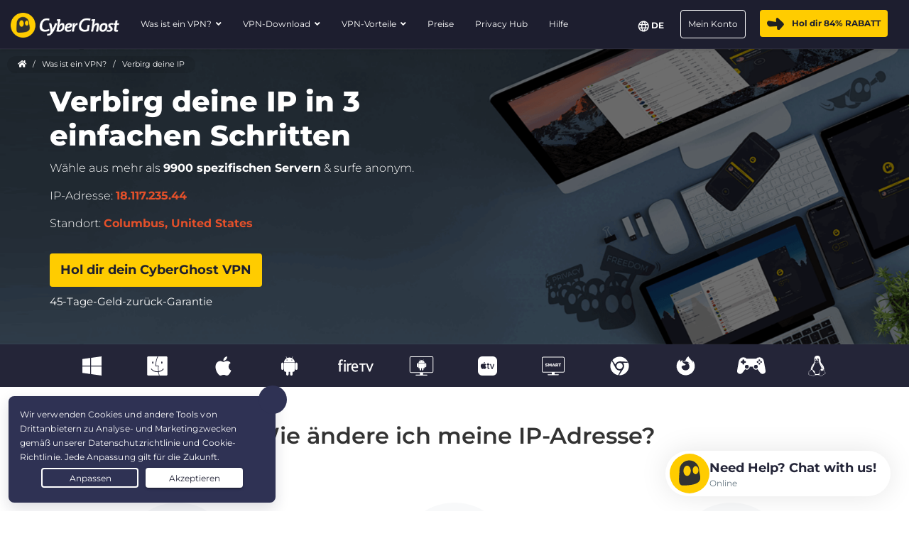

--- FILE ---
content_type: text/html; charset=UTF-8
request_url: https://www.cyberghostvpn.com/de/vorteile/ip-verbergen
body_size: 46382
content:
<!DOCTYPE html>
<html lang="de">
<head>
    <meta charset="utf-8">    <meta name="viewport" content="width=device-width, initial-scale=1.0">
    <title>
        Meine IP Adresse kostenlos verbergen mit CyberGhost VPN    </title>
    <meta http-equiv="X-UA-Compatible" content="IE=edge" />
    <meta name="viewport" content="width=device-width, initial-scale=1.0, user-scalable=no" />
    <meta name="publisher" content="CyberGhost" />
    <meta name="charset" content="UTF-8" />
    <meta http-equiv="Content-Type" content="text/html; charset=UTF-8" />

    <!-- icons -->
    <meta name="apple-itunes-app" content="app-id=583009522">
    <meta name="google-play-app" content="app-id=de.mobileconcepts.cyberghost">
    <link rel="icon" type="image/png" href="/favicon-192x192.png?v=1" sizes="192x192">
    <link rel="icon" type="image/png" href="/favicon-160x160.png?v=1" sizes="160x160">
    <link rel="icon" type="image/png" href="/favicon-96x96.png?v=1" sizes="96x96">
    <link rel="icon" type="image/png" href="/favicon-16x16.png?v=1" sizes="16x16">
    <link rel="icon" type="image/png" href="/favicon-32x32.png?v=1" sizes="32x32">
    <link rel="apple-touch-icon" sizes="57x57" href="/apple-touch-icon-57x57.png?v=1">
    <link rel="apple-touch-icon" sizes="114x114" href="/apple-touch-icon-114x114.png?v=1">
    <link rel="apple-touch-icon" sizes="72x72" href="/apple-touch-icon-72x72.png?v=1">
    <link rel="apple-touch-icon" sizes="144x144" href="/apple-touch-icon-144x144.png?v=1">
    <link rel="apple-touch-icon" sizes="60x60" href="/apple-touch-icon-60x60.png?v=1">
    <link rel="apple-touch-icon" sizes="120x120" href="/apple-touch-icon-120x120.png?v=1">
    <link rel="apple-touch-icon" sizes="76x76" href="/apple-touch-icon-76x76.png?v=1">
    <link rel="apple-touch-icon" sizes="152x152" href="/apple-touch-icon-152x152.png?v=1">
    <link rel="apple-touch-icon" sizes="180x180" href="/apple-touch-icon-180x180.png?v=1">
    <meta name="msapplication-TileColor" content="#2d89ef">
    <meta name="msapplication-TileImage" content="/mstile-144x144.png?v=1">
    <link rel="canonical" href="https://www.cyberghostvpn.com/de/vorteile/ip-verbergen" />
<link rel="alternate" hreflang="en" href="https://www.cyberghostvpn.com/advantages/hide-ip" />
<link rel="alternate" hreflang="zh" href="https://www.cyberghostvpn.com/zh/advantages/hide-ip" />
<link rel="alternate" hreflang="cs" href="https://www.cyberghostvpn.com/cs/advantages/hide-ip" />
<link rel="alternate" hreflang="da" href="https://www.cyberghostvpn.com/da/advantages/hide-ip" />
<link rel="alternate" hreflang="de" href="https://www.cyberghostvpn.com/de/vorteile/ip-verbergen" />
<link rel="alternate" hreflang="el" href="https://www.cyberghostvpn.com/el/advantages/hide-ip" />
<link rel="alternate" hreflang="es" href="https://www.cyberghostvpn.com/es/ventajas/hide-ip" />
<link rel="alternate" hreflang="fi" href="https://www.cyberghostvpn.com/fi/advantages/hide-ip" />
<link rel="alternate" hreflang="fr" href="https://www.cyberghostvpn.com/fr/avantages/cacher-votre-ip" />
<link rel="alternate" hreflang="id" href="https://www.cyberghostvpn.com/id/advantages/hide-ip" />
<link rel="alternate" hreflang="it" href="https://www.cyberghostvpn.com/it/vantaggi/hide-ip" />
<link rel="alternate" hreflang="ja" href="https://www.cyberghostvpn.com/ja/advantages/hide-ip" />
<link rel="alternate" hreflang="ko" href="https://www.cyberghostvpn.com/ko/advantages/hide-ip" />
<link rel="alternate" hreflang="hu" href="https://www.cyberghostvpn.com/hu/advantages/hide-ip" />
<link rel="alternate" hreflang="nl" href="https://www.cyberghostvpn.com/nl/advantages/hide-ip" />
<link rel="alternate" hreflang="nb" href="https://www.cyberghostvpn.com/nb/advantages/hide-ip" />
<link rel="alternate" hreflang="pl" href="https://www.cyberghostvpn.com/pl/zalety/hide-ip" />
<link rel="alternate" hreflang="pt" href="https://www.cyberghostvpn.com/pt/advantages/hide-ip" />
<link rel="alternate" hreflang="ro" href="https://www.cyberghostvpn.com/ro/avantaje/ascunde-ip" />
<link rel="alternate" hreflang="ru" href="https://www.cyberghostvpn.com/ru/преимущество/hide-ip" />
<link rel="alternate" hreflang="sv" href="https://www.cyberghostvpn.com/sv/advantages/hide-ip" />
<link rel="alternate" hreflang="tr" href="https://www.cyberghostvpn.com/tr/advantages/hide-ip" />
<link rel="alternate" hreflang="vi" href="https://www.cyberghostvpn.com/vi/advantages/hide-ip" />

    <link href="https://www.cyberghostvpn.com/de/vorteile/ip-verbergen/amp" rel="amphtml">
    
    <meta property="og:image" content="https://www.cyberghostvpn.com/img/pages/hide-ip/og-image.png"><meta property="og:image_secure_url" content="https://www.cyberghostvpn.com/img/pages/hide-ip/og-image.png"><meta property="og:url" content="https://www.cyberghostvpn.com/advantages/hide-ip"><meta property="og:type" content="website"><meta property="og:title" content="IP Adresse verbergen (ganz einfach) | CyberGhost VPN"><meta property="og:description" content="So kannst du deine IP-Adresse verbergen und völlig anonym surfen – ganz einfach mit CyberGhost VPN. Werde in 3 einfachen Schritten unsichtbar im Internet!"><meta name="description" content="Verbirg deine IP-Adresse und schütze deine Online-Identität – mit der kostenlosen Testversion von CyberGhost. Wähle aus 9900 IP-Adressen, um deine eigene IP zu verstecken!">
    <meta http-equiv="Content-Language" content="de" />

    
        
        <link href="https://www.googletagmanager.com/gtag/js?id=GTM-W7V2297" rel="preconnect">
    <link rel="dns-prefetch" href="https://www.googletagmanager.com/">

    <link rel="stylesheet" href="https://cdnjs.cloudflare.com/ajax/libs/font-awesome/5.10.2/css/all.min.css" integrity="sha256-zmfNZmXoNWBMemUOo1XUGFfc0ihGGLYdgtJS3KCr/l0=" crossorigin="anonymous" />

    <link rel="stylesheet" href="https://cdnjs.cloudflare.com/ajax/libs/twitter-bootstrap/3.3.7/css/bootstrap.min.css"/><link rel="stylesheet" href="https://cdnjs.cloudflare.com/ajax/libs/animate.css/3.7.0/animate.min.css"/>
    <style type="text/css">@font-face {font-family:Montserrat;font-style:normal;font-weight:300;src:url(/cf-fonts/s/montserrat/5.0.16/cyrillic-ext/300/normal.woff2);unicode-range:U+0460-052F,U+1C80-1C88,U+20B4,U+2DE0-2DFF,U+A640-A69F,U+FE2E-FE2F;font-display:swap;}@font-face {font-family:Montserrat;font-style:normal;font-weight:300;src:url(/cf-fonts/s/montserrat/5.0.16/vietnamese/300/normal.woff2);unicode-range:U+0102-0103,U+0110-0111,U+0128-0129,U+0168-0169,U+01A0-01A1,U+01AF-01B0,U+0300-0301,U+0303-0304,U+0308-0309,U+0323,U+0329,U+1EA0-1EF9,U+20AB;font-display:swap;}@font-face {font-family:Montserrat;font-style:normal;font-weight:300;src:url(/cf-fonts/s/montserrat/5.0.16/cyrillic/300/normal.woff2);unicode-range:U+0301,U+0400-045F,U+0490-0491,U+04B0-04B1,U+2116;font-display:swap;}@font-face {font-family:Montserrat;font-style:normal;font-weight:300;src:url(/cf-fonts/s/montserrat/5.0.16/latin/300/normal.woff2);unicode-range:U+0000-00FF,U+0131,U+0152-0153,U+02BB-02BC,U+02C6,U+02DA,U+02DC,U+0304,U+0308,U+0329,U+2000-206F,U+2074,U+20AC,U+2122,U+2191,U+2193,U+2212,U+2215,U+FEFF,U+FFFD;font-display:swap;}@font-face {font-family:Montserrat;font-style:normal;font-weight:300;src:url(/cf-fonts/s/montserrat/5.0.16/latin-ext/300/normal.woff2);unicode-range:U+0100-02AF,U+0304,U+0308,U+0329,U+1E00-1E9F,U+1EF2-1EFF,U+2020,U+20A0-20AB,U+20AD-20CF,U+2113,U+2C60-2C7F,U+A720-A7FF;font-display:swap;}@font-face {font-family:Montserrat;font-style:normal;font-weight:400;src:url(/cf-fonts/s/montserrat/5.0.16/cyrillic-ext/400/normal.woff2);unicode-range:U+0460-052F,U+1C80-1C88,U+20B4,U+2DE0-2DFF,U+A640-A69F,U+FE2E-FE2F;font-display:swap;}@font-face {font-family:Montserrat;font-style:normal;font-weight:400;src:url(/cf-fonts/s/montserrat/5.0.16/vietnamese/400/normal.woff2);unicode-range:U+0102-0103,U+0110-0111,U+0128-0129,U+0168-0169,U+01A0-01A1,U+01AF-01B0,U+0300-0301,U+0303-0304,U+0308-0309,U+0323,U+0329,U+1EA0-1EF9,U+20AB;font-display:swap;}@font-face {font-family:Montserrat;font-style:normal;font-weight:400;src:url(/cf-fonts/s/montserrat/5.0.16/latin-ext/400/normal.woff2);unicode-range:U+0100-02AF,U+0304,U+0308,U+0329,U+1E00-1E9F,U+1EF2-1EFF,U+2020,U+20A0-20AB,U+20AD-20CF,U+2113,U+2C60-2C7F,U+A720-A7FF;font-display:swap;}@font-face {font-family:Montserrat;font-style:normal;font-weight:400;src:url(/cf-fonts/s/montserrat/5.0.16/latin/400/normal.woff2);unicode-range:U+0000-00FF,U+0131,U+0152-0153,U+02BB-02BC,U+02C6,U+02DA,U+02DC,U+0304,U+0308,U+0329,U+2000-206F,U+2074,U+20AC,U+2122,U+2191,U+2193,U+2212,U+2215,U+FEFF,U+FFFD;font-display:swap;}@font-face {font-family:Montserrat;font-style:normal;font-weight:400;src:url(/cf-fonts/s/montserrat/5.0.16/cyrillic/400/normal.woff2);unicode-range:U+0301,U+0400-045F,U+0490-0491,U+04B0-04B1,U+2116;font-display:swap;}@font-face {font-family:Montserrat;font-style:normal;font-weight:600;src:url(/cf-fonts/s/montserrat/5.0.16/vietnamese/600/normal.woff2);unicode-range:U+0102-0103,U+0110-0111,U+0128-0129,U+0168-0169,U+01A0-01A1,U+01AF-01B0,U+0300-0301,U+0303-0304,U+0308-0309,U+0323,U+0329,U+1EA0-1EF9,U+20AB;font-display:swap;}@font-face {font-family:Montserrat;font-style:normal;font-weight:600;src:url(/cf-fonts/s/montserrat/5.0.16/latin-ext/600/normal.woff2);unicode-range:U+0100-02AF,U+0304,U+0308,U+0329,U+1E00-1E9F,U+1EF2-1EFF,U+2020,U+20A0-20AB,U+20AD-20CF,U+2113,U+2C60-2C7F,U+A720-A7FF;font-display:swap;}@font-face {font-family:Montserrat;font-style:normal;font-weight:600;src:url(/cf-fonts/s/montserrat/5.0.16/latin/600/normal.woff2);unicode-range:U+0000-00FF,U+0131,U+0152-0153,U+02BB-02BC,U+02C6,U+02DA,U+02DC,U+0304,U+0308,U+0329,U+2000-206F,U+2074,U+20AC,U+2122,U+2191,U+2193,U+2212,U+2215,U+FEFF,U+FFFD;font-display:swap;}@font-face {font-family:Montserrat;font-style:normal;font-weight:600;src:url(/cf-fonts/s/montserrat/5.0.16/cyrillic/600/normal.woff2);unicode-range:U+0301,U+0400-045F,U+0490-0491,U+04B0-04B1,U+2116;font-display:swap;}@font-face {font-family:Montserrat;font-style:normal;font-weight:600;src:url(/cf-fonts/s/montserrat/5.0.16/cyrillic-ext/600/normal.woff2);unicode-range:U+0460-052F,U+1C80-1C88,U+20B4,U+2DE0-2DFF,U+A640-A69F,U+FE2E-FE2F;font-display:swap;}@font-face {font-family:Montserrat;font-style:normal;font-weight:700;src:url(/cf-fonts/s/montserrat/5.0.16/cyrillic/700/normal.woff2);unicode-range:U+0301,U+0400-045F,U+0490-0491,U+04B0-04B1,U+2116;font-display:swap;}@font-face {font-family:Montserrat;font-style:normal;font-weight:700;src:url(/cf-fonts/s/montserrat/5.0.16/latin/700/normal.woff2);unicode-range:U+0000-00FF,U+0131,U+0152-0153,U+02BB-02BC,U+02C6,U+02DA,U+02DC,U+0304,U+0308,U+0329,U+2000-206F,U+2074,U+20AC,U+2122,U+2191,U+2193,U+2212,U+2215,U+FEFF,U+FFFD;font-display:swap;}@font-face {font-family:Montserrat;font-style:normal;font-weight:700;src:url(/cf-fonts/s/montserrat/5.0.16/latin-ext/700/normal.woff2);unicode-range:U+0100-02AF,U+0304,U+0308,U+0329,U+1E00-1E9F,U+1EF2-1EFF,U+2020,U+20A0-20AB,U+20AD-20CF,U+2113,U+2C60-2C7F,U+A720-A7FF;font-display:swap;}@font-face {font-family:Montserrat;font-style:normal;font-weight:700;src:url(/cf-fonts/s/montserrat/5.0.16/cyrillic-ext/700/normal.woff2);unicode-range:U+0460-052F,U+1C80-1C88,U+20B4,U+2DE0-2DFF,U+A640-A69F,U+FE2E-FE2F;font-display:swap;}@font-face {font-family:Montserrat;font-style:normal;font-weight:700;src:url(/cf-fonts/s/montserrat/5.0.16/vietnamese/700/normal.woff2);unicode-range:U+0102-0103,U+0110-0111,U+0128-0129,U+0168-0169,U+01A0-01A1,U+01AF-01B0,U+0300-0301,U+0303-0304,U+0308-0309,U+0323,U+0329,U+1EA0-1EF9,U+20AB;font-display:swap;}@font-face {font-family:Montserrat;font-style:normal;font-weight:800;src:url(/cf-fonts/s/montserrat/5.0.16/cyrillic-ext/800/normal.woff2);unicode-range:U+0460-052F,U+1C80-1C88,U+20B4,U+2DE0-2DFF,U+A640-A69F,U+FE2E-FE2F;font-display:swap;}@font-face {font-family:Montserrat;font-style:normal;font-weight:800;src:url(/cf-fonts/s/montserrat/5.0.16/latin/800/normal.woff2);unicode-range:U+0000-00FF,U+0131,U+0152-0153,U+02BB-02BC,U+02C6,U+02DA,U+02DC,U+0304,U+0308,U+0329,U+2000-206F,U+2074,U+20AC,U+2122,U+2191,U+2193,U+2212,U+2215,U+FEFF,U+FFFD;font-display:swap;}@font-face {font-family:Montserrat;font-style:normal;font-weight:800;src:url(/cf-fonts/s/montserrat/5.0.16/latin-ext/800/normal.woff2);unicode-range:U+0100-02AF,U+0304,U+0308,U+0329,U+1E00-1E9F,U+1EF2-1EFF,U+2020,U+20A0-20AB,U+20AD-20CF,U+2113,U+2C60-2C7F,U+A720-A7FF;font-display:swap;}@font-face {font-family:Montserrat;font-style:normal;font-weight:800;src:url(/cf-fonts/s/montserrat/5.0.16/vietnamese/800/normal.woff2);unicode-range:U+0102-0103,U+0110-0111,U+0128-0129,U+0168-0169,U+01A0-01A1,U+01AF-01B0,U+0300-0301,U+0303-0304,U+0308-0309,U+0323,U+0329,U+1EA0-1EF9,U+20AB;font-display:swap;}@font-face {font-family:Montserrat;font-style:normal;font-weight:800;src:url(/cf-fonts/s/montserrat/5.0.16/cyrillic/800/normal.woff2);unicode-range:U+0301,U+0400-045F,U+0490-0491,U+04B0-04B1,U+2116;font-display:swap;}</style>

        <link rel="stylesheet" href="https://assets.cyberghostvpn.com/css/ad1d050691891aa6d5337622f220f8f98e2e6ef4a9926ece98fe03bf660fbd62.css?v=3.242.0"/>    <script src='https://cdnjs.cloudflare.com/ajax/libs/jquery/3.0.0/jquery.min.js' charset='utf-8'></script>
        <script>jQuery.event.special.touchstart={setup:function(t,e,s){this.addEventListener("touchstart",s,{passive:!0})}};</script>
    

<script>
    dataLayer = [{
        'project': 'www',
        'build': '3.242.0',
        'environment': 'production',
        'locale': 'de',
        'currency': 'USD',
        'pageName' : 'advantages_hide_ip',
        'visitorId' : 'ea7bf1227b43f509faf9b82a18b010162306c0d5778daa1953c04b5fd1cb7b87',
        'tracking' : {"lp":"www_"},
        'cfCountry' : 'US',
        //VWO
        'CampaignId': 0,
        'VariationId': 0,
        'CampaignName': 0,
        'VariationName': 0,
        'instanceRegion' : 'cg_usw1',
        'instanceId': 'cg_69569ed0b8c50',
        'InitialStartTime' : 1768956996,
        'internalAccount' : false,
        'selected_product_id' : '',
        'selected_months_sold' :'',
        'selected_gross_revenue' : '',
        'logged_in': 'false',
        'prev_page': '/',
        'scroll_depth_prev_page': '0'
    }];
</script>

<script>
    window.CONFIG = window.CONFIG || {};
    window.CONFIG.country = "US";
    window.CONFIG.currency = 'USD';
    window.CONFIG.products = JSON.parse('{"coupon":{"id":"50339","slug":"cyberghost-vpn-3","interval":"28","runtime":"24","prices":{"usd":"2.03","eur":"2.03","gbp":"1.78","chf":"1.96","aud":"3.04","jpy":"290","brl":"10.70","inr":"165","krw":"2830","rub":"170"},"totalPrice":{"usd":"56.94","eur":"56.94","gbp":"49.92","chf":"54.86","aud":"85.02","jpy":"8120","brl":"299","inr":"4620","krw":"79240","rub":"6630"},"features":{"pcloud":true,"restoro":true,"nospy":true,"vatexperiment":true,"checkout_text":"1"}},"left":{"id":"50271","slug":"cyberghost-vpn-1","interval":"1","runtime":"1","prices":{"usd":"12.99","eur":"11.99","gbp":"10.89","chf":"12.65","aud":"18.79","jpy":"1790","brl":"71.85","inr":"965","krw":"15300","rub":"950"},"features":{"vatexperiment":true}},"middle":{"id":"50339","slug":"cyberghost-vpn-3","interval":"28","runtime":"24","prices":{"usd":"2.03","eur":"2.03","gbp":"1.78","chf":"1.96","aud":"3.04","jpy":"290","brl":"10.70","inr":"165","krw":"2830","rub":"170"},"totalPrice":{"usd":"56.94","eur":"56.94","gbp":"49.92","chf":"54.86","aud":"85.02","jpy":"8120","brl":"299","inr":"4620","krw":"79240","rub":"6630"},"features":{"pcloud":true,"restoro":true,"nospy":true,"vatexperiment":true,"checkout_text":"1"}},"right":{"id":"50337","slug":"cyberghost-vpn-2","interval":"6","runtime":"6","prices":{"usd":"6.99","eur":"6.99","gbp":"6.19","chf":"6.75","aud":"10.45","jpy":"1000","brl":"36.70","inr":"560","krw":"9700","rub":"245"},"features":{"pcloud":true,"nospy":true,"restoro":true,"vatexperiment":true,"checkout_text":"4"}},"globalDefault":{"id":"10248","slug":"cyberghost-vpn-5","interval":"12","prices":{"eur":"4.15","usd":"4.15","chf":"4.75","aud":"5.66","gbp":"3.75","jpy":"455","rub":"272.5","inr":"289","brl":"16.5","krw":"4994"},"features":{"nospy":false}},"globalNospy":{"id":"10247","slug":"cyberghost-vpn-6","interval":"12","prices":{"eur":"4.99","usd":"4.99","chf":"5.66","aud":"6.75","gbp":"4.49","jpy":"545","rub":"274.5","inr":"347","brl":"19.5","krw":"5995"},"features":{"nospy":true}},"trial7days":{"id":"10266","slug":"cyberghost-vpn-trial","interval":"12","prices":{"eur":"5.25","usd":"5.25","chf":"5.95","aud":"7.25","gbp":"4.75","jpy":"575","rub":"344","inr":"364.5","brl":"20.5","krw":"6305"},"features":[]}}');
    window.CONFIG.upsell = false;
    window.CONFIG.locale = "de";
    window.CONFIG.language = "de";
    window.CONFIG.page_id = "advantages_hide_ip";

    window.CONFIG.cookieprefix = "cg_";
    window.CONFIG.cookiedomain = ".cyberghostvpn.com";

    window.CONFIG.dynamicPrice = "$56.94";
    window.CONFIG.dynamicDiscount = "84";
    window.CONFIG.dynamicMonthlyPrice = '$<span class="price">2.03</span>';
    window.CONFIG.dynamicMonthlyPriceCurrency = "$";

    window.CONFIG.pageName = 'advantages_hide_ip';

        window.account = false;
    </script>
<script type="text/javascript">

    window.ALOOMA_CUSTOM_LIB_URL = "https://assets.cyberghostvpn.com/js/alooma/alooma-latest.min.js?v=3.242.0";

    (function(e,b){if(!b.__SV){var a,f,i,g;
        window.alooma=b;
        b._i=[];
        b.init=function(a,e,d){function f(b,h){var a=h.split("."); 2==a.length&&(b=b[a[0]],h=a[1]); b[h]=function(){b.push([h].concat(Array.prototype.slice.call(arguments,0)))}}var c=b; "undefined"!==typeof d?c=b[d]=[]:d="alooma";
            c.people=c.people||[];
            c.toString=function(b){var a="alooma";
                "alooma"!==d&&(a+="."+d);
                b||(a+=" (stub)");
                return a};
            c.people.toString=function(){return c.toString(1)+".people (stub)"};
            i="disable time_event track track_custom_event track_pageview track_links track_forms register register_once alias unregister identify name_tag set_config people.set people.set_once people.increment people.append people.union people.track_charge people.clear_charges people.delete_user".split(" ");
            for(g=0; g<i.length; g++)f(c,i[g]);
            b._i.push([a,e,d])};
        b.__SV=1.2;
        a=e.createElement("script");
        a.type="text/javascript";
        a.async=!0;
        a.src="undefined"!==typeof ALOOMA_CUSTOM_LIB_URL?ALOOMA_CUSTOM_LIB_URL:"file:"===e.location.protocol&&"//cdn.alooma.com/libs/alooma-latest.min.js".match(/^\/\//)?"https://cdn.alooma.com/libs/alooma-latest.min.js":"//cdn.alooma.com/libs/alooma-latest.min.js"; f=e.getElementsByTagName("script")[0];
        f.parentNode.insertBefore(a,f)}})(document,window.alooma||[]);
    alooma.init("Q3liZXJnaG9zdFZQTg==", {"api_host":"https://kapetracking.com/jssdk"},"iknowlogy");


</script>
<script>
    window.feedbackUri = '/feedback';
    window.feedbackParams = [];
    window.feedbackReady = false;

    window.feedbackCallbacks = window.feedbackCallbacks || [];

    window.distinctId = '1BB1C911-0067-4332-9E06-9B2C93599F8A';
    function addToResult(result, add) {
        result = result || {};
        add = add || {};
        for(var k in add){
            if(add.hasOwnProperty(k)){
                result[k]=add[k];
            }
        }
        return result;
    }

    (function(window, $) {
        initFeedback(window.distinctId);

        window.Feedback = window.Feedback || {};
        window.Feedback.update = function(additionalParams, callback) {
            additionalParams = additionalParams || {};
            var distinct_id = window.distinctId || false;
            var feedbackUri = window.feedbackUri || false;
            if(feedbackUri) {
                if(distinct_id) {
                    if(feedbackUri.indexOf('?')!==-1) {
                        feedbackUri += '&';
                    }
                    else {
                        feedbackUri += '?';
                    }
                    feedbackUri += 'distinct_id='+distinct_id;
                }
            }
            console.log("Feedback.update: ",feedbackUri);
            updateFeedback(feedbackUri, additionalParams, callback);
        };
        window.Feedback.fetch = function(callback) {
            var distinct_id = window.distinctId || false;
            var feedbackUri = window.feedbackUri || false;
            if(feedbackUri) {
                if(distinct_id) {
                    if(feedbackUri.indexOf('?')!==-1) {
                        feedbackUri += '&';
                    }
                    else {
                        feedbackUri += '?';
                    }
                    feedbackUri += 'distinct_id='+distinct_id;
                }
            }
            console.log("Feedback.update: ",feedbackUri);
            updateFeedback(feedbackUri, callback);
        };

        // add feedback to elastic
        window.Feedback.pushToElastic = function (params) {
            window.dataLayer = window.dataLayer || [];
            window.dataLayer.push(params);
        };

        function initFeedback(distinct_id) {
            distinct_id = distinct_id || false;
            var feedbackUri = window.feedbackUri;
            if(distinct_id) {
                if(feedbackUri.indexOf('?')!==-1) {
                    feedbackUri += '&';
                }
                else {
                    feedbackUri += '?';
                }
                feedbackUri += 'distinct_id='+distinct_id;
            }
            //console.log("initFeedback: ",feedbackUri);
            //create/update feedback id
            updateFeedback(feedbackUri);
        }
        function updateFeedback(feedbackUri, params, callback) {
            //console.log("updateFeedback: ",feedbackUri);
            callback = callback || function(clickId) {};
            if(!feedbackUri || !feedbackUri.length) {
                callback.call(this,[null]);
                return false;
            }
            params = params || {};
            //console.log("params: ",params);
            params['language'] = window.locale;
            params = addToResult(params, window.feedbackParams);
            // if(additionalParams) {
            //     var params = [];
            //     for(var i in additionalParams) {
            //         params.push(encodeURIComponent(i)+'='+encodeURIComponent(additionalParams[i]));
            //     }
            //     if(params && params.length) {
            //         if(feedbackUri.indexOf('?')!==-1) {
            //             feedbackUri += '&';
            //         }
            //         else {
            //             feedbackUri += '?';
            //         }
            //         feedbackUri += params.join('&');
            //     }
            // }
            //create/update feedback id
            $(function() {
                $.ajax({
                    method: 'POST',
                    url: feedbackUri,
                    data: params,
                    cache: false,
                    withCredentials: true,
                    timeout: 30000, // sets timeout to 3 seconds
                    success: function(data) {
                        console.log("initFeedback: ",data);
                        if(data && data.hasOwnProperty('clickId')) {
                            window.clickId = data.clickId;

                            // if(data.clickData && data.clickData.distinct_id && window.mixpanel) {
                            //     window.mixpanel.identify(data.clickData.distinct_id);
                            // }

                            window.dataLayer = window.dataLayer || [];
                            window.dataLayer.push({
                                event: 'feedback_init',
                                clickId: data.clickId,
                                clickData: data.clickData || {}
                            });
                        }
                        window.feedbackReady = true;

                        for (var i = 0; i < window.feedbackCallbacks.length; ++i) {
                            try {
                                window.feedbackCallbacks[i](data.clickId, data.clickData);
                            } catch (err) {}
                        }
                        callback.call(this,[data.clickId, data.clickData]);
                    },
                    error: function(error) {
                        console.log("initFeedback: ",error);
                        window.feedbackReady = true;

                        for (var i = 0; i < window.feedbackCallbacks.length; ++i) {
                            try {
                                window.feedbackCallbacks[i](false);
                            } catch (err) {}
                        }
                        callback.call(this,[null]);
                    }
                });
            });
        }
        function fetchFeedback(feedbackUri, callback) {
            console.log("fetchFeedback: ",feedbackUri);
            callback = callback || function(clickId) {};
            if(!feedbackUri || !feedbackUri.length) {
                callback.call(this,[null]);
                return false;
            }
            //create/update feedback id
            $(function() {
                $.ajax({
                    method: 'get',
                    url: feedbackUri,
                    data: {},
                    cache: false,
                    withCredentials: true,
                    timeout: 3000, // sets timeout to 3 seconds
                    success: function(data) {
                        console.log("fetchFeedback: ",data);
                        if(data && data.hasOwnProperty('clickId')) {
                            window.clickId = data.clickId;
                        }
                        callback.call(this,[data.clickId]);
                    },
                    error: function(error) {
                        console.log("fetchFeedback: ",error);
                        callback.call(this,[null]);
                    }
                });
            });
        }
    })(window, $);
</script>

    <script src="/js/alooma-wrapper.js"></script>

    
<script type="application/ld+json">
    {"@context":"https:\/\/schema.org","@type":"BreadcrumbList","itemListElement":[{"@type":"ListItem","position":1,"name":"Home","item":"https:\/\/www.cyberghostvpn.com\/de\/"},{"@type":"ListItem","position":2,"name":"Was ist ein VPN?","item":"https:\/\/www.cyberghostvpn.com\/de\/vorteile\/was-ist-ein-vpn"},{"@type":"ListItem","position":3,"name":"Verbirg deine IP","item":"https:\/\/www.cyberghostvpn.com\/de\/vorteile\/ip-verbergen"}]}
</script>
</head>
<body class="de ">
    




<div class="exposed-bar d-none " >

    <a class="client-info hidden is-exposed" href='/de/vorteile/ip-verbergen' title='Möchtest du deine IP verbergen?' >

        <!-- Location -->
                        
        <!-- Your IP -->
                    <span><span class='.label'>Deine IP:</span> <strong class="js-client-ip">18.117.235.44</strong></span>
        
        <!-- Your Company -->

                    <!-- <span class="hidden-xs visitor-company" style="display: none"><span class='.label'>:</span> <strong class="js-client-business">AMAZON-02</strong></span> -->
        
                    <!-- <span class="hidden-xs visitor-company"><span class='.label'>:</span> <strong class="js-client-business">AMAZON-02</strong></span> -->
        

        <!-- Status (Exposed / Protected) -->
                    <span><span class='.label'>Dein Status:</span> <strong class="js-client-exposed"><span class='status exposed'>UNGESCHÜTZT <i class='fa fa-exclamation-triangle hidden-xs animated pulse infinite'></i></span></strong></span>
        

    </a>



</div>
<!-- Main Menu - October 2021 -->





<!-- navbar-fixed-top -->
<nav class="main-menu mod-2021 navbar navbar-default de navbar-darkblue" role="navigation">

    <!-- no banner -->
    <div class="container-fluid">

        <!-- brand -->
        <div class="navbar-header pull-left">
            <a class="navbar-brand" href="/de/">
                <img class='cg-logo' src="/img/element/main-menu/cyberghost_menu_logo_dark@2x.png" alt="CyberGhost VPN" width="437" height="100">
            </a>
        </div>


        <!-- non collapsible items  -->
        <div class="navbar-sticky pull-right">

            <div class='country-selection-exposed-bar mobile-country-selection' >
                <ul class='nav'>
                    <li class="menu-item menu-country pull-left " >
                        <a href="#" id="dropdown-languages" class="dropdown-toggle menu-link menu-country-sel" data-toggle="dropdown" aria-haspopup="true" aria-expanded="false"><img src='/img/globe-lang-v2.svg' width='16' height='16' class='mr-2'></span>&nbsp;<span>DE&nbsp;</span></a>
                        <ul class="dropdown-menu dropdown-menu-right" id="dropdown-lang">
                                                            <li><a href="/advantages/hide-ip"><span>English</span></a></li>
                                                            <li><a href="/zh/advantages/hide-ip"><span>简体中文</span></a></li>
                                                            <li><a href="/cs/advantages/hide-ip"><span>Čeština</span></a></li>
                                                            <li><a href="/da/advantages/hide-ip"><span>Dansk</span></a></li>
                                                            <li><a href="/de/vorteile/ip-verbergen"><span>Deutsch</span></a></li>
                                                            <li><a href="/el/advantages/hide-ip"><span>Ελληνικά</span></a></li>
                                                            <li><a href="/es/ventajas/hide-ip"><span>Español</span></a></li>
                                                            <li><a href="/fi/advantages/hide-ip"><span>Finnish</span></a></li>
                                                            <li><a href="/fr/avantages/cacher-votre-ip"><span>Français</span></a></li>
                                                            <li><a href="/id/advantages/hide-ip"><span>Indonesian</span></a></li>
                                                            <li><a href="/it/vantaggi/hide-ip"><span>Italiano</span></a></li>
                                                            <li><a href="/ja/advantages/hide-ip"><span>日本語</span></a></li>
                                                            <li><a href="/ko/advantages/hide-ip"><span>한국어</span></a></li>
                                                            <li><a href="/hu/advantages/hide-ip"><span>Magyar</span></a></li>
                                                            <li><a href="/nl/advantages/hide-ip"><span>Nederlands</span></a></li>
                                                            <li><a href="/nb/advantages/hide-ip"><span>Norsk</span></a></li>
                                                            <li><a href="/pl/zalety/hide-ip"><span>Polski</span></a></li>
                                                            <li><a href="/pt/advantages/hide-ip"><span>Português</span></a></li>
                                                            <li><a href="/ro/avantaje/ascunde-ip"><span>Română</span></a></li>
                                                            <li><a href="/ru/преимущество/hide-ip"><span>Pусский</span></a></li>
                                                            <li><a href="/sv/advantages/hide-ip"><span>Svenska</span></a></li>
                                                            <li><a href="/tr/advantages/hide-ip"><span>Türkçe</span></a></li>
                                                            <li><a href="/vi/advantages/hide-ip"><span>Vietnamese</span></a></li>
                                                    </ul>
                    </li>
                </ul>
            </div>
            <!-- mobile toggle bucatton -->

            <button type="button" class="btn-menu-icon btn-close d-none"
                    style="
                        background-color: transparent;
                        border: none;
                        transition: opacity 0.3s;
                        padding: 6px;
                        margin-top: 10px;
                        margin-right: 10px;">
                <img src="/img/element/main-menu/btn-close.svg" alt="Close" />
            </button>
            <button type="button" class="navbar-toggle burger-menu-icon ">
                <span class="sr-only">Navigation umschalten</span>
                <span class="icon-bar"></span>
                <span class="icon-bar"></span>
                <span class="icon-bar"></span>
                <span class="icon-bar"></span>
            </button>

            <ul class="nav navbar-nav new-login">

                            </ul>
        </div>


        <!-- collapsible items  -->

        <div class="collapse navbar-collapse navbar-left" id="main-navbar-collapse">

            <ul class="nav navbar-nav">


                <!-- What Is VPN -->
                                    <li class="menu-item dropdown menu-item-columns menu-item-columns-whatisvpn"  tabindex="0">
                        <a
                            href="/de/what-is-a-vpn"
                            class="dropdown-toggle menu-link"
                            role="button"
                            data-toggle="dropdown"
                            aria-haspopup="true"
                            aria-expanded="false"
                        >

                            Was ist ein VPN?&nbsp;&nbsp;<i class="fa fa-angle-down"></i>
                        </a>
                        <div class="dropdown-menu dropdown-menu-left">

                            <div class='dropdown-menu-content'>

                                <div class="menu-handle"><svg xmlns="http://www.w3.org/2000/svg" class="svg-menu-handle" width="20.198" height="10" viewBox="0 0 20.198 10"><path d="M11.722,1.6a2.033,2.033,0,0,1,3,0l8.6,9.341H3.121Z" transform="translate(-3.121 -0.939)" fill="#1d1e2f"/></svg></div>

                                <div class='display-flex apps-categories'>

                                    <!-- column A -->

                                    <div class='cell category-links'>
                                        <ul>
                                                                                                                                            <li>
                                                    <a href='/de/features'>
                                                        VPN-Vorteile                                                    </a>
                                                </li>
                                                                                                                                            <li>
                                                    <a href='/de/sport-vpn'>
                                                        Sportfernsehen streamen                                                    </a>
                                                </li>
                                                                                                                                            <li>
                                                    <a href='/de/unblock-streaming'>
                                                        Zugriff auf Inhalte                                                    </a>
                                                </li>
                                                                                                                                            <li>
                                                    <a href='/de/gaming-vpn'>
                                                        Gaming-VPN                                                    </a>
                                                </li>
                                                                                                                                            <li>
                                                    <a href='/de/vpn-free-trial'>
                                                        VPN Gratis-Testversion                                                    </a>
                                                </li>
                                                                                                                                            <li>
                                                    <a href='/de/dedicated-ip-vpn'>
                                                        Dedizierte IP-Adresse                                                    </a>
                                                </li>
                                                                                                                                            <li>
                                                    <a href='/de/features/no-logs-vpn'>
                                                        No-Logs-VPN                                                    </a>
                                                </li>
                                                                                    </ul>
                                    </div>



                                </div>
                            </div>



                        </div>
                    </li>
                

                <!-- VPN Apps -->
                                    <li class="menu-item dropdown menu-item-columns menu-item-columns-apps"  tabindex="0">
                        <a
                            href="/de/download"
                            class="dropdown-toggle menu-link"
                            role="button"
                            data-toggle="dropdown"
                            aria-haspopup="true"
                            aria-expanded="false"
                        >
                            VPN-Download&nbsp;&nbsp;<i class="fa fa-angle-down"></i>
                        </a>
                        <div class="dropdown-menu dropdown-menu-left">

                            <div class='dropdown-menu-content'>

                                <div class="menu-handle"><svg xmlns="http://www.w3.org/2000/svg" class="svg-menu-handle" width="20.198" height="10" viewBox="0 0 20.198 10"><path d="M11.722,1.6a2.033,2.033,0,0,1,3,0l8.6,9.341H3.121Z" transform="translate(-3.121 -0.939)" fill="#1d1e2f"/></svg></div>

                                <div class='display-flex apps-categories'>

                                    <!-- categories -->
                                    
                                        <div class='cell category-links'>
                                            <ul>
                                                                                                                                                        <li>
                                                        <a class='icon-item' href='/de/download/windows-vpn'>
                                                            <div class="text">Windows VPN</div>
                                                        </a>
                                                    </li>
                                                                                                                                                        <li>
                                                        <a class='icon-item' href='/de/download/macos-vpn'>
                                                            <div class="text">VPN für Mac</div>
                                                        </a>
                                                    </li>
                                                                                                                                                        <li>
                                                        <a class='icon-item' href='/de/download/ios-vpn'>
                                                            <div class="text">iOS VPN</div>
                                                        </a>
                                                    </li>
                                                                                                                                                        <li>
                                                        <a class='icon-item' href='/de/download/android-vpn'>
                                                            <div class="text">Android VPN</div>
                                                        </a>
                                                    </li>
                                                                                                                                                        <li>
                                                        <a class='icon-item' href='/de/download/chrome-vpn'>
                                                            <div class="text">Chrome-VPN</div>
                                                        </a>
                                                    </li>
                                                                                                                                                        <li>
                                                        <a class='icon-item' href='/de/download/vpn-router'>
                                                            <div class="text">Router-VPN</div>
                                                        </a>
                                                    </li>
                                                                                                                                                        <li>
                                                        <a class='icon-item' href='/de/download/vpn-smart-tv'>
                                                            <div class="text">VPN für Smart-TVs</div>
                                                        </a>
                                                    </li>
                                                                                                                                                        <li>
                                                        <a class='icon-item' href='/de/download/windows-privacy-suite'>
                                                            <div class="text">Windows Security Suite</div>
                                                        </a>
                                                    </li>
                                                                                            </ul>
                                        </div>


                                    
                                </div>

                            </div>

                        </div>
                    </li>
                

                <!-- Security Products -->
                

                <!-- Servers -->
                                    <li class="menu-item dropdown menu-item-columns menu-item-columns-servers"  tabindex="0">
                        <a
                            href="/de/vpn-server"
                            class="dropdown-toggle menu-link"
                            role="button"
                            data-toggle="dropdown"
                            aria-haspopup="true"
                            aria-expanded="false"
                        >

                            VPN-Vorteile&nbsp;&nbsp;<i class="fa fa-angle-down"></i>
                        </a>
                        <div class="dropdown-menu dropdown-menu-left">
                            <div class='dropdown-menu-content'>

                                <div class="menu-handle"><svg xmlns="http://www.w3.org/2000/svg" class="svg-menu-handle" width="20.198" height="10" viewBox="0 0 20.198 10"><path d="M11.722,1.6a2.033,2.033,0,0,1,3,0l8.6,9.341H3.121Z" transform="translate(-3.121 -0.939)" fill="#1d1e2f"/></svg></div>


                                <div class='display-flex apps-categories'>

                                    <!-- column A -->
                                    <div class='cell category-links'>
                                        <ul>
                                                                                                                                            <li>
                                                    <a href='/de/vpn-server/usa-vpn'>
                                                        VPN für USA                                                    </a>
                                                </li>
                                                                                                                                                                                            <li>
                                                    <a href='/de/vpn-server/canada-vpn'>
                                                        VPN Kanada                                                    </a>
                                                </li>
                                                                                                                                            <li>
                                                    <a href='/de/vpn-server/uk-vpn'>
                                                        VPN Großbritannien                                                    </a>
                                                </li>
                                                                                                                                            <li>
                                                    <a href='/de/vpn-server/vpn-france'>
                                                        VPN Frankreich                                                    </a>
                                                </li>
                                                                                                                                            <li>
                                                    <a href='/de/vpn-server/best-vpn-germany'>
                                                        VPN Deutschland                                                    </a>
                                                </li>
                                                                                                                                    </ul>
                                    </div>



                                </div>

                                <!--                                <footer class='menu-footer'>-->
                                <!--                                    <a href='--><!--' class='font-bold'>-->
                                <!--                                        -->                                <!--                                    </a>-->
                                <!--                                </footer>-->
                            </div>
                        </div>
                    </li>
                

                <!-- no separator on pricing -->
<!--                --><!--                    <li class='separator'><div></div></li>-->
<!--                -->

                    





                <!-- Pricing -->
                                    <li id="nav-buy" class='menu-item' title="Preise">
                        <a
                            class='menu-link '
                            href="/de/kaufen"
                            data-cp="header_navigation_pricing_link"
                            data-ctatype="order"
                        >
                            Preise                        </a>
                    </li>
                
                <!-- Privacy Hub (EN only) -->
                                    <li id="nav-privacyhub" class='menu-item' title="Privacy Hub">
                        <a class='menu-link' href="https://www.cyberghostvpn.com/de/privacyhub/">Privacy Hub</a>
                    </li>
                
                <!-- Help -->
                                    <li id="nav-help" class='menu-item' title="Hilfe">
                        <a class='menu-link' href="https://support.cyberghostvpn.com/hc/de" target='_blank'>Hilfe</a>
                    </li>
                
            </ul>

        </div> <!-- collapse -->


        <!-- DUPLICATED (in mobile menu): Right side buttons (collapsible): Log Out / Log In, Refer a Friend, Buy Now, My Account -->
        <!--        -->        <div class="collapse navbar-collapse navbar-right" id="main-navbar-collapse">

            <ul class="nav navbar-nav">
                <li>
                    <div class='country-selection-exposed-bar' >
                        <ul class='nav' tabindex="0">
                            <li class="menu-item menu-country pull-left">
                                <a href="#" id="dropdown-languages" class="dropdown-toggle menu-link menu-country-sel" data-toggle="dropdown" aria-haspopup="true" aria-expanded="false"><img src='/img/globe-lang-v2.svg' width='16' height='16' class='mr-2'></span>&nbsp;<span>DE&nbsp;</span></a>
                                <ul class="dropdown-menu dropdown-menu-right" id="dropdown-lang">
                                                                            <li><a href="/advantages/hide-ip"><span>English</span></a></li>
                                                                            <li><a href="/zh/advantages/hide-ip"><span>简体中文</span></a></li>
                                                                            <li><a href="/cs/advantages/hide-ip"><span>Čeština</span></a></li>
                                                                            <li><a href="/da/advantages/hide-ip"><span>Dansk</span></a></li>
                                                                            <li><a href="/de/vorteile/ip-verbergen"><span>Deutsch</span></a></li>
                                                                            <li><a href="/el/advantages/hide-ip"><span>Ελληνικά</span></a></li>
                                                                            <li><a href="/es/ventajas/hide-ip"><span>Español</span></a></li>
                                                                            <li><a href="/fi/advantages/hide-ip"><span>Finnish</span></a></li>
                                                                            <li><a href="/fr/avantages/cacher-votre-ip"><span>Français</span></a></li>
                                                                            <li><a href="/id/advantages/hide-ip"><span>Indonesian</span></a></li>
                                                                            <li><a href="/it/vantaggi/hide-ip"><span>Italiano</span></a></li>
                                                                            <li><a href="/ja/advantages/hide-ip"><span>日本語</span></a></li>
                                                                            <li><a href="/ko/advantages/hide-ip"><span>한국어</span></a></li>
                                                                            <li><a href="/hu/advantages/hide-ip"><span>Magyar</span></a></li>
                                                                            <li><a href="/nl/advantages/hide-ip"><span>Nederlands</span></a></li>
                                                                            <li><a href="/nb/advantages/hide-ip"><span>Norsk</span></a></li>
                                                                            <li><a href="/pl/zalety/hide-ip"><span>Polski</span></a></li>
                                                                            <li><a href="/pt/advantages/hide-ip"><span>Português</span></a></li>
                                                                            <li><a href="/ro/avantaje/ascunde-ip"><span>Română</span></a></li>
                                                                            <li><a href="/ru/преимущество/hide-ip"><span>Pусский</span></a></li>
                                                                            <li><a href="/sv/advantages/hide-ip"><span>Svenska</span></a></li>
                                                                            <li><a href="/tr/advantages/hide-ip"><span>Türkçe</span></a></li>
                                                                            <li><a href="/vi/advantages/hide-ip"><span>Vietnamese</span></a></li>
                                                                    </ul>
                            </li>
                        </ul>
                    </div>
                </li>



                                    <!-- My Account -->
                    <li id="nav-account" class='menu-item hover-yellow' title="Mein Konto">
                        <a href="https://my.cyberghostvpn.com/de/login" class="menu-line-btn white" target="_blank">
                            Mein Konto                        </a>
                    </li>
                    <li class='menu-item'>
                        <!-- Buy Now -->
                        <a href="/de/kaufen" class=" menu-btn primary menu-cta-default" data-ctatype="order" data-cp="advantages_hide_ip_header_navigation_button_order" data-campaign="campaign_holiday25" data-object="" ><span class='large-desktop'>Hol dir 84% RABATT</span><span class='small-desktop'>Hol dir 84% RABATT</span></a>                    </li>


                
            </ul>

        </div> <!-- collapse -->
        <!--        -->
        <!-- mobile menu -->

        <div id='main-menu-mobile' class='navbar-mobile mod-2021' id='navbar-mobile-main'>


            <div class='navbar-mobile-top'>


                <!--                <button type="button" class="btn-menu-icon btn-back">-->
                <!--                    <img src="/img/element/main-menu/btn-right-arrow.svg" alt="Back" />-->
                <!--                </button>-->

                <!-- <div class='navbar-mobile-title'> -->
                <!-- <span class='title-text title-what-is-vpn'></span> -->
                <!-- <span class='title-text title-security-products'></span> -->
                <!-- <span class='title-text title-apps'></span> -->
                <!-- </div> -->



                <!-- COUNTRY SELECTION (duplicated logic in exposed-bar.ctp) -->

                <!-- NOTE: Duplicated. Here and in exposed-bar.ctp -->
            </div>

            <div id='main-menu-mobile-main' class='navbar-mobile-content menu-2023'>

                <ul class="nav navbar-nav">

                    <!-- What Is VPN -->
                                            <li class="menu-item">
                            <a id='menu-link-what-is-vpn' href="/advantages/what-is-a-vpn" class="menu-link display-flex" role="button" >
                                <div class='menu-text'>Was ist ein VPN?</div>
                                <div class="separator"></div>
                                <div class='menu-chevron'>
                                    <i class="fa fa-angle-right" aria-hidden="true"></i>
                                </div>
                            </a>

                            <div class="submenu-new-menu d-none">

                                                                                                        
                                    <ul class="nav navbar-nav app-category">
                                                                                                                                <li class="menu-item">
                                                <a class="menu-link " href='/de/features'>
                                                    VPN-Vorteile                                                </a>
                                            </li>
                                                                                                                                <li class="menu-item">
                                                <a class="menu-link " href='/de/sport-vpn'>
                                                    Sportfernsehen streamen                                                </a>
                                            </li>
                                                                                                                                <li class="menu-item">
                                                <a class="menu-link " href='/de/unblock-streaming'>
                                                    Zugriff auf Inhalte                                                </a>
                                            </li>
                                                                                                                                <li class="menu-item">
                                                <a class="menu-link " href='/de/gaming-vpn'>
                                                    Gaming-VPN                                                </a>
                                            </li>
                                                                                                                                <li class="menu-item">
                                                <a class="menu-link " href='/de/vpn-free-trial'>
                                                    VPN Gratis-Testversion                                                </a>
                                            </li>
                                                                                                                                <li class="menu-item">
                                                <a class="menu-link " href='/de/dedicated-ip-vpn'>
                                                    Dedizierte IP-Adresse                                                </a>
                                            </li>
                                                                                                                                <li class="menu-item">
                                                <a class="menu-link " href='/de/features/no-logs-vpn'>
                                                    No-Logs-VPN                                                </a>
                                            </li>
                                                                            </ul>


                                                                
                            </div> <!-- navbar-mobile-content what is vpn -->

                        </li>
                    

                    <!-- VPN Apps -->
                                            <li class="menu-item menu-item-apps">
                            <a id='menu-link-apps' href="/apps" class="menu-link display-flex" role="button" >
                                <div class='menu-text'>VPN-Download</div>
                                <div class="separator"></div>
                                <div class='menu-chevron'>
                                    <i class="fa fa-angle-right" aria-hidden="true"></i>
                                </div>
                            </a>

                            <div class="submenu-new-menu d-none">
                                                                    
                                    <ul class="nav navbar-nav app-category">
                                                                                                                                                                                <li class="menu-item">
                                                    <a class="menu-link icon-item" href='/de/download/windows-vpn'>
                                                        <div class="text">Windows VPN</div>
                                                    </a>
                                                </li>

                                                                                                                                                                                                                            <li class="menu-item">
                                                    <a class="menu-link icon-item" href='/de/download/macos-vpn'>
                                                        <div class="text">VPN für Mac</div>
                                                    </a>
                                                </li>

                                                                                                                                                                                                                            <li class="menu-item">
                                                    <a class="menu-link icon-item" href='/de/download/ios-vpn'>
                                                        <div class="text">iOS VPN</div>
                                                    </a>
                                                </li>

                                                                                                                                                                                                                            <li class="menu-item">
                                                    <a class="menu-link icon-item" href='/de/download/android-vpn'>
                                                        <div class="text">Android VPN</div>
                                                    </a>
                                                </li>

                                                                                                                                                                                                                            <li class="menu-item">
                                                    <a class="menu-link icon-item" href='/de/download/chrome-vpn'>
                                                        <div class="text">Chrome-VPN</div>
                                                    </a>
                                                </li>

                                                                                                                                                                                                                            <li class="menu-item">
                                                    <a class="menu-link icon-item" href='/de/download/vpn-router'>
                                                        <div class="text">Router-VPN</div>
                                                    </a>
                                                </li>

                                                                                                                                                                                                                            <li class="menu-item">
                                                    <a class="menu-link icon-item" href='/de/download/vpn-smart-tv'>
                                                        <div class="text">VPN für Smart-TVs</div>
                                                    </a>
                                                </li>

                                                                                                                                                                                                                            <li class="menu-item">
                                                    <a class="menu-link icon-item" href='/de/download/windows-privacy-suite'>
                                                        <div class="text">Windows Security Suite</div>
                                                    </a>
                                                </li>

                                                                                                                        </ul>

                                

                                
                            </div> <!-- navbar-mobile-content -->

                        </li>
                    
                    <!-- Security Products -->
                    

                    <!-- Servers -->
                                            <li class="menu-item">
                            <a id='menu-link-servers' href="/vpn-server" class="menu-link display-flex" role="button" >
                                <div class='menu-text'>VPN-Vorteile</div>
                                <div class="separator"></div>
                                <div class='menu-chevron'>
                                    <i class="fa fa-angle-right" aria-hidden="true"></i>
                                </div>
                            </a>

                            <div class="submenu-new-menu d-none">

                                                                    
                                        <ul class="nav navbar-nav app-category">

                                                                                                                                                                                                    <li class="menu-item">
                                                        <a class="menu-link" href='/de/vpn-server/usa-vpn'>
                                                            VPN für USA                                                        </a>
                                                    </li>
                                                                                                                                                                                                            <li class="menu-item">
                                                        <a class="menu-link" href='/de/vpn-server/canada-vpn'>
                                                            VPN Kanada                                                        </a>
                                                    </li>
                                                                                                                                                        <li class="menu-item">
                                                        <a class="menu-link" href='/de/vpn-server/uk-vpn'>
                                                            VPN Großbritannien                                                        </a>
                                                    </li>
                                                                                                                                                        <li class="menu-item">
                                                        <a class="menu-link" href='/de/vpn-server/vpn-france'>
                                                            VPN Frankreich                                                        </a>
                                                    </li>
                                                                                                                                                        <li class="menu-item">
                                                        <a class="menu-link" href='/de/vpn-server/best-vpn-germany'>
                                                            VPN Deutschland                                                        </a>
                                                    </li>
                                                                                                                                                
                                        </ul>


                                    
                                

                            </div> <!-- navbar-mobile-content servers -->

                        </li>
                    
                    <li class='separator-mobile'><div></div></li>

                    <!-- Pricing -->
                                            <li id="nav-buy" class='menu-item' title="Preise">
                            <a
                                class='menu-link'
                                href="/de/kaufen"
                                data-cp="header_navigation_pricing_link"
                                data-ctatype="order"
                            >
                                <span class='menu-text'>Preise</span>
                            </a>
                        </li>
                    
                    <!-- Privacy Hub -->
                                            <li id="nav-privacyhub" class='menu-item' title="Privacy Hub">
                            <a class='menu-link' href="https://www.cyberghostvpn.com/de/privacyhub/"><span class='menu-text'>Privacy Hub</span></a>
                        </li>
                    

                    <!-- Help -->
                                            <li id="nav-help" class='menu-item' title="Hilfe">
                            <a class='menu-link' href="https://support.cyberghostvpn.com/hc/de" target='_blank'><span class='menu-text'>Hilfe</span></a>
                        </li>
                    
                </ul>


                <!-- DUPLICATED (in desktop menu): Right side buttons (collapsible): Log Out / Log In, Refer a Friend, Buy Now, My Account -->
                                    <ul class="nav navbar-nav new-menu">

                        
                        

                            <li class='menu-item'>
                                <!-- Buy Now -->
                                <a href="/de/kaufen" class=" menu-btn primary menu-cta-default" data-ctatype="order" data-cp="advantages_hide_ip_header_navigation_button_order" data-campaign="campaign_holiday25" data-object="" >Hol dir 84% Rabatt</a>                            </li>
                            <!-- My Account -->
                            <li id="nav-account" class='menu-item' title="Mein Konto">
                                <a href="https://my.cyberghostvpn.com/de/login" class="menu-line-btn white" target="_blank">
                                    Mein Konto                                </a>
                            </li>


                        
                    </ul>
                            </div> <!-- navbar-mobile-content -->

            <!-- what-is-vpn mobile -->


            <!-- apps mobile -->


            <!-- seucurity products mobile  -->



            <!-- servers mobile  -->


            <!-- countries mobile -->
            <div id='main-menu-mobile-countries' class='navbar-mobile-content navbar-mobile-submenu'>
                <ul class="nav navbar-nav">
                                            <li>
                            <a href="/advantages/hide-ip">
                                <span>English</span>
                            </a>
                        </li>
                                            <li>
                            <a href="/zh/advantages/hide-ip">
                                <span>简体中文</span>
                            </a>
                        </li>
                                            <li>
                            <a href="/cs/advantages/hide-ip">
                                <span>Čeština</span>
                            </a>
                        </li>
                                            <li>
                            <a href="/da/advantages/hide-ip">
                                <span>Dansk</span>
                            </a>
                        </li>
                                            <li>
                            <a href="/de/vorteile/ip-verbergen">
                                <span>Deutsch</span>
                            </a>
                        </li>
                                            <li>
                            <a href="/el/advantages/hide-ip">
                                <span>Ελληνικά</span>
                            </a>
                        </li>
                                            <li>
                            <a href="/es/ventajas/hide-ip">
                                <span>Español</span>
                            </a>
                        </li>
                                            <li>
                            <a href="/fi/advantages/hide-ip">
                                <span>Finnish</span>
                            </a>
                        </li>
                                            <li>
                            <a href="/fr/avantages/cacher-votre-ip">
                                <span>Français</span>
                            </a>
                        </li>
                                            <li>
                            <a href="/id/advantages/hide-ip">
                                <span>Indonesian</span>
                            </a>
                        </li>
                                            <li>
                            <a href="/it/vantaggi/hide-ip">
                                <span>Italiano</span>
                            </a>
                        </li>
                                            <li>
                            <a href="/ja/advantages/hide-ip">
                                <span>日本語</span>
                            </a>
                        </li>
                                            <li>
                            <a href="/ko/advantages/hide-ip">
                                <span>한국어</span>
                            </a>
                        </li>
                                            <li>
                            <a href="/hu/advantages/hide-ip">
                                <span>Magyar</span>
                            </a>
                        </li>
                                            <li>
                            <a href="/nl/advantages/hide-ip">
                                <span>Nederlands</span>
                            </a>
                        </li>
                                            <li>
                            <a href="/nb/advantages/hide-ip">
                                <span>Norsk</span>
                            </a>
                        </li>
                                            <li>
                            <a href="/pl/zalety/hide-ip">
                                <span>Polski</span>
                            </a>
                        </li>
                                            <li>
                            <a href="/pt/advantages/hide-ip">
                                <span>Português</span>
                            </a>
                        </li>
                                            <li>
                            <a href="/ro/avantaje/ascunde-ip">
                                <span>Română</span>
                            </a>
                        </li>
                                            <li>
                            <a href="/ru/преимущество/hide-ip">
                                <span>Pусский</span>
                            </a>
                        </li>
                                            <li>
                            <a href="/sv/advantages/hide-ip">
                                <span>Svenska</span>
                            </a>
                        </li>
                                            <li>
                            <a href="/tr/advantages/hide-ip">
                                <span>Türkçe</span>
                            </a>
                        </li>
                                            <li>
                            <a href="/vi/advantages/hide-ip">
                                <span>Vietnamese</span>
                            </a>
                        </li>
                    
                </ul>
            </div> <!-- navbar-mobile-content features -->


        </div> <!-- main-menu-mobile -->


    </div> <!-- container -->

</nav> <!-- main-menu -->
<main id="content" class="content__advantages_hide_ip">
<!-- Main header  -->
<header class='jumbotron-left jumbotron dark pv-md ' style="background-image: url('/img/pages/hide-ip/bck-head.png');">

    
    

    <div class="breadcrumbs hidden-sm hidden-xs ">

    <a href="/de/" class="breadcrumb">
        <i class="fa fa-home"></i>
    </a>
    <span class="breadcrumb separator"> / </span>

    <a href="/de/vorteile/was-ist-ein-vpn" class="breadcrumb">Was ist ein VPN?</a>                <span class="breadcrumb separator"> / </span>
                                <span class="breadcrumb">Verbirg deine IP</span>
                </div>


    <div class='container text-left text-center-xs'>
        <div class="row">
            <div class='col-xs-12 col-sm-7'>
                <div class="">
                    <h1 class=''>Verbirg deine IP in 3 einfachen Schritten</h1>
                    <div class='pt-10'>
                                                                        <p class="small-description resp">Wähle aus mehr als <b>9900 spezifischen Servern</b> & surfe anonym.</p>
                                                    <p class="small-description resp">IP-Adresse: <span class="exposed-color">18.117.235.44</span></p>
                                                    <p class="small-description resp">Standort: <span class="exposed-color">Columbus, United States</span></p>
                                                                </div>
                </div>

                <div class='download-button-container pt-xs'>

                    <a href="/de/kaufen" class=" no-margin cg-btn-lg cg-btn primary" data-ctatype="order" data-cp="advantages_hide_ip_jumbotron_order" data-campaign="holiday25" data-object="" >Hol dir dein CyberGhost&nbsp;VPN</a><div class="pt-10"><a href="/de/download-trial" class=" underline white-text js-second-cta" data-ctatype="trial" data-cp="advantages_hide_ip_jumbotron_trial" data-campaign="holiday25" data-object=""   >45-Tage-Geld-zurück-Garantie</a></div>
                    <!-- secondary button  -->
                    
                    <!--  show an additional download button (used if the user is logged in usually) -->
                    
                    
                    
                    
                    
                </div>
            </div>
            <div class='col-xs-12 col-sm-5'></div>
        </div>
    </div>
</header>




<section class="app-bar cg-darkblue ">

    <div class='container text-center'>
        <div class='apps-container'>

                        
                <div class="app app-windows ">
                    <a href="/de/download/windows-vpn"  class="website-object" data-object="advantages_hide_ip_supported_on"  title="VPN für PC"><svg width="27" height="27" viewBox="0 0 42.507 42.507">
            <g transform="translate(0)">
            <g data-name="Group 1520">
            <path transform="translate(0 -228.25)" d="M0,264.906l17.422,2.4v-16.63H0Z" data-name="Path 3402"/>
            <path transform="translate(0 -35.095)" d="M0,55.378H17.422V38.544L0,40.945Z" data-name="Path 3403"/>
            <path transform="translate(-196.79 -228.25)" d="m216.13 267.56 23.169 3.193v-20.079h-23.169z" data-name="Path 3404"/>
            <path transform="translate(-196.79)" d="M216.132,3.193v17.09H239.3V0Z" data-name="Path 3405"/>
            </g></g></svg></a>

                    <span class='bottom-bar'></span>

                </div>

                <!-- sepparator -->
                                
            
                <div class="app app-macos ">
                    <a href="/de/download/macos-vpn"  class="website-object" data-object="advantages_hide_ip_supported_on"  title="VPN Mac"><svg  width="29" height="27" viewBox="0 0 36 34" style="enable-background:new 0 0 36 34;" xml:space="preserve">
            <path d="M19.7,27.8c-0.6,0.1-1.1,0.1-1.7,0.1c-4.2,0-8.5-1.6-11-4.9c-0.7-1,0.5-1.7,1-1c2,3,6,4.5,10,4.5
                c0.5,0,1,0,1.6-0.1c-0.4-4.1-0.2-7.6-0.1-8.9h-5V17c0-0.1,0-9,3.9-17H2C0.9,0,0,0.9,0,2v30c0,1.1,0.9,2,2,2h19
                C20.3,31.9,19.9,29.8,19.7,27.8z M9,10c0-0.6,0.5-1,1-1c0.6,0,1,0.5,1,1v2c0,0.6-0.5,1-1,1c-0.6,0-1-0.5-1-1V10z"/>
            <path d="M34,0H19h0.6c-0.1,0.3-0.4,0.8-0.5,1c-3,6.5-3.5,13.6-3.5,15.5h5l-0.1,0.6c0,0-0.5,4.2,0,9.2
                c3.1-0.5,5.9-1.9,7.5-4.3c0.5-0.7,1.7,0,1,1c-2,2.6-5,4.1-8.3,4.6c0.2,2,0.7,4.3,1.3,6.4h-0.5H34c1.1,0,2-0.9,2-2V2
                C36,0.9,35.1,0,34,0z M27,12c0,0.6-0.5,1-1,1c-0.6,0-1-0.5-1-1v-2c0-0.6,0.5-1,1-1c0.6,0,1,0.5,1,1V12z"/>
            </svg></a>

                    <span class='bottom-bar'></span>

                </div>

                <!-- sepparator -->
                                
            
                <div class="app app-ios ">
                    <a href="/de/download/ios-vpn"  class="website-object" data-object="advantages_hide_ip_supported_on"  title="VPN für iPhone"><svg  width="25" height="27" viewBox="0 0 34.654 42.507">
                <g id="Group_1956" data-name="Group 1956" transform="translate(0)">
              <path id="Path_3396" data-name="Path 3396"  d="M19.607,0h.3a9.1,9.1,0,0,1-2.292,6.86A7.105,7.105,0,0,1,11.363,9.8,8.829,8.829,0,0,1,13.7,3.149,10.078,10.078,0,0,1,19.607,0Z" transform="translate(5.899)"/>
              <path id="Path_3397" data-name="Path 3397"  d="M36.758,26.443v.084a24.731,24.731,0,0,1-3.539,6.822c-1.35,1.857-3,4.357-5.956,4.357-2.552,0-4.246-1.641-6.861-1.685-2.766-.045-4.287,1.372-6.817,1.728h-.862c-1.857-.269-3.356-1.74-4.448-3.065A26.852,26.852,0,0,1,2.1,19.236v-1.9c.2-4.633,2.447-8.4,5.439-10.225A9.186,9.186,0,0,1,13.71,5.681a15.514,15.514,0,0,1,3.022.866,8.344,8.344,0,0,0,3.02.905A7.25,7.25,0,0,0,21.871,6.8C23.954,6.052,26,5.19,28.687,5.6a9.457,9.457,0,0,1,6.949,4.144,8.918,8.918,0,0,0-4.53,8.847A9.134,9.134,0,0,0,36.758,26.443Z" transform="translate(-2.104 4.759)"/></g></svg></a>

                    <span class='bottom-bar'></span>

                </div>

                <!-- sepparator -->
                                
            
                <div class="app app-android ">
                    <a href="/de/download/android-vpn"  class="website-object" data-object="advantages_hide_ip_supported_on"  title="VPN Android"><svg width="27" height="27" viewBox="0 0 35.968 42.507">
            <g data-name="Group 1519" transform="translate(0 0)">
              <path id="Path_3398" data-name="Path 3398" d="M39.17,153.884a2.538,2.538,0,0,0-1.865.766,2.509,2.509,0,0,0-.766,1.839v10.985a2.616,2.616,0,0,0,2.631,2.63,2.5,2.5,0,0,0,1.852-.766,2.559,2.559,0,0,0,.754-1.864V156.49a2.617,2.617,0,0,0-2.606-2.606Z" transform="translate(-36.539 -140.115)"/>
              <path id="Path_3399" data-name="Path 3399" d="M106.494,176.321a2.79,2.79,0,0,0,2.81,2.809h1.89l.026,5.8a2.538,2.538,0,0,0,.766,1.865,2.508,2.508,0,0,0,1.839.766,2.616,2.616,0,0,0,2.631-2.631v-5.8h3.525v5.8a2.631,2.631,0,1,0,5.261,0v-5.8h1.916a2.681,2.681,0,0,0,1.967-.817,2.711,2.711,0,0,0,.818-1.992V159.308h-23.45Z" transform="translate(-100.235 -145.054)"/>
              <path id="Path_3400" data-name="Path 3400" d="M122.973,3.908,124.786.561a.336.336,0,0,0-.127-.511.354.354,0,0,0-.511.153l-1.84,3.372a12.823,12.823,0,0,0-10.269,0L110.2.2a.354.354,0,0,0-.511-.153.336.336,0,0,0-.128.511l1.814,3.347a11.189,11.189,0,0,0-4.394,3.921,9.9,9.9,0,0,0-1.635,5.5h23.63a9.9,9.9,0,0,0-1.635-5.5A11.232,11.232,0,0,0,122.973,3.908ZM112.487,8.774a.957.957,0,0,1-.7.294.917.917,0,0,1-.69-.294,1.019,1.019,0,0,1,0-1.405.917.917,0,0,1,.69-.294.993.993,0,0,1,.7,1.7Zm10.768,0a.919.919,0,0,1-.69.294,1,1,0,0,1,0-1.993.918.918,0,0,1,.69.294,1.019,1.019,0,0,1,0,1.405Z" transform="translate(-99.19 0.001)"/>
              <path id="Path_3401" data-name="Path 3401" d="M384.474,154.638a2.56,2.56,0,0,0-1.865-.754,2.529,2.529,0,0,0-1.839.754A2.5,2.5,0,0,0,380,156.49v10.985a2.538,2.538,0,0,0,.767,1.864,2.507,2.507,0,0,0,1.839.766,2.617,2.617,0,0,0,2.631-2.63V156.49A2.5,2.5,0,0,0,384.474,154.638Z" transform="translate(-349.273 -140.115)"/>
            </g></svg></a>

                    <span class='bottom-bar'></span>

                </div>

                <!-- sepparator -->
                <hr>                
            
                <div class="app app-firestick ">
                    <a href="/de/download/amazon-firestick-vpn"  class="website-object" data-object="advantages_hide_ip_supported_on"  title="VPN für Fire Stick"><svg  width="50" height="26" viewBox="0 0 82.207 28.475" >
            <g transform="translate(-5.999 .51)">
            <g transform="translate(5.999 -.511)">
            <path transform="translate(-6 .511)" d="M14.174-.51a6.622,6.622,0,0,0-.959.067,5.172,5.172,0,0,0-1.692.53,4.623,4.623,0,0,0-1.195.832A5.714,5.714,0,0,0,8.7,4.188l-.069.356L8.583,7.038l-.044.668.044.668V8.73H7.826L6,8.775v2.494c0,.409.115.4.49.4H8.583V26.632c0,.19-.055.785.1.89a.717.717,0,0,0,.342.045H11.7c.384,0,.444-.061.445-.445V11.669h3.429c.5,0,.459-.086.683-.757l.7-2.143h-.623L15.8,8.73H12.146V5.791l.041-.534a3.165,3.165,0,0,1,.562-1.826A2.443,2.443,0,0,1,15,2.629a4.548,4.548,0,0,1,.668.065l.757.19a.873.873,0,0,0,.394.077c.173-.058.212-.441.248-.6l.411-1.6c.039-.171.168-.46.042-.606a1.492,1.492,0,0,0-.472-.24A8.883,8.883,0,0,0,15.53-.44C15.055-.483,14.6-.512,14.174-.51Zm7.6.957c-.093,0-.185.005-.277.014a2.2,2.2,0,0,0-1.6.967,2.351,2.351,0,0,0-.354,1.38A2.166,2.166,0,0,0,21.453,5a1.674,1.674,0,0,0,.534.026A2.216,2.216,0,0,0,23.1,4.658a2.538,2.538,0,0,0,.809-.871,2.436,2.436,0,0,0-.372-2.664A2.433,2.433,0,0,0,21.775.446ZM35.466,8.285a6.1,6.1,0,0,0-3.948,1.448l-1.38,1.224a12.6,12.6,0,0,0-.232-1.6,1.588,1.588,0,0,0-.151-.546c-.1-.092-.294-.077-.419-.077H27.554a2.01,2.01,0,0,0-.693.052c-.129.089-.108.3-.108.438v1.826l.029.4-.028.49v1.247l.035.356-.034.312v.668l.039.668V26.632c0,.164-.039.8.075.89a.651.651,0,0,0,.33.045h3.117a13.288,13.288,0,0,0,.045-1.737V14.3a.8.8,0,0,1,.045-.356,6.969,6.969,0,0,1,.892-.855,6.217,6.217,0,0,1,2.581-1.445l.445-.085h.438a3.287,3.287,0,0,1,1.21.283c.129.052.371.188.49.072a4.3,4.3,0,0,0,.314-.731l.331-.8.293-.757c.062-.146.275-.616.213-.749s-.34-.247-.484-.3a5.16,5.16,0,0,0-1.514-.286Zm8.7,0-.98.152a7.223,7.223,0,0,0-3.474,1.807,10.6,10.6,0,0,0-2.85,7.522c-.005,3.315.948,6.817,3.874,8.742a7.3,7.3,0,0,0,2.093.988,8.073,8.073,0,0,0,1.291.321l.356.026a3.8,3.8,0,0,0,.579.078h.49l.356.039.757-.041a12.222,12.222,0,0,0,4.5-1.11l.713-.372c.085-.05.219-.122.257-.218.049-.122-.126-.445-.18-.571l-.615-1.336c-.057-.118-.174-.429-.281-.484-.138-.071-.508.163-.651.23a10.507,10.507,0,0,1-1.692.643,7.214,7.214,0,0,1-5.121-.311,5.562,5.562,0,0,1-2.811-3.64,6.665,6.665,0,0,1-.219-1.291c-.006-.124-.063-.323.029-.419s.263-.071.374-.071H52.225c.385,0,.4-.016.4-.4v-.98l-.045-.846a10.365,10.365,0,0,0-.282-1.959,8.256,8.256,0,0,0-3.369-5.4,7.466,7.466,0,0,0-3.741-1.1H44.165Zm-21.044.441c-.116,0-.225,0-.287.007H20.253c-.073.032-.117.033-.167.1a.877.877,0,0,0-.058.423v.713l.044.579-.044.668v1.559l.045.935v1.069l-.045.846.045.668v1.87l-.03.49.03.445v7.526c0,.164-.042.8.071.89a.651.651,0,0,0,.33.045H23.19c.113,0,.289.014.374-.071s.071-.261.071-.374V9.176a.689.689,0,0,0-.045-.337C23.531,8.754,23.315,8.733,23.121,8.731Zm21.044,2.459H45.1A3.651,3.651,0,0,1,48.312,13.5a6.47,6.47,0,0,1,.547,1.959c.024.162.131.691,0,.794a.722.722,0,0,1-.375.05h-7.7c-.375-.012-.249-.269-.223-.577a6.006,6.006,0,0,1,.36-1.648A4.189,4.189,0,0,1,44.165,11.189Z"/>
            </g>
            <path transform="translate(-1062.5 -199.03)" d="M1118.658,207.8a1.212,1.212,0,0,0-.6.08c-.086.086-.071.261-.071.374v2.4h5.478v15.9h3.429v-15.9h5.032l.8-2.672c.221.143.444.886.552,1.158l1.193,2.939,4.5,11.089,1.033,2.538c.072.179.245.712.393.8a.742.742,0,0,0,.346.045h2.049a.433.433,0,0,0,.293-.071,5.191,5.191,0,0,0,.432-.953l1.395-3.429,3.83-9.441,1.247-3.073a17.776,17.776,0,0,1,.686-1.781h-3.7l-.844,2.271-1.988,5.166-1.648,4.32-.534,1.514-.241.623c-1.246-3.593-2.626-7.148-4.017-10.688l-.928-2.4c-.064-.172-.221-.67-.364-.756a.742.742,0,0,0-.346-.045h-17.056C1118.941,207.809,1118.806,207.8,1118.658,207.8Z"/>
            </g></svg></a>

                    <span class='bottom-bar'></span>

                </div>

                <!-- sepparator -->
                                
            
                <div class="app app-androidtv  hidden-xs ">
                    <a href="/de/download/android-tv-vpn"  class="website-object" data-object="advantages_hide_ip_supported_on"  title="Android TV VPN"><svg width="35" height="27" viewBox="0 0 101.73 82">
            <g transform="translate(-332 -661.97)" data-name="Group 3327">
            <g transform="translate(332 661.97)" data-name="Group 3322">
            <path transform="translate(-103.28 -131.73)" d="m199.02 131.73h-89.76a5.984 5.984 0 0 0-5.984 5.984v58.344a5.984 5.984 0 0 0 5.984 5.984h38.294v7.761h-16.557a1.964 1.964 0 0 0 0 3.927h46.283a1.964 1.964 0 0 0 0-3.927h-16.553v-7.761h38.293a5.984 5.984 0 0 0 5.984-5.984v-58.344a5.985 5.985 0 0 0-5.984-5.984zm2.992 64.328a3 3 0 0 1-2.992 2.992h-89.76a3 3 0 0 1-2.992-2.992v-58.344a3 3 0 0 1 2.992-2.992h89.76a3 3 0 0 1 2.992 2.992z" data-name="Path 40582"/>
            </g>
            <g transform="translate(363.4 675.49)">
            <g transform="translate(0)" data-name="Group 1519">
            <path transform="translate(-36.539 -138.7)" d="M39.441,153.884a2.8,2.8,0,0,0-2.057.845,2.768,2.768,0,0,0-.845,2.029v12.116a2.885,2.885,0,0,0,2.9,2.9,2.752,2.752,0,0,0,2.043-.845,2.822,2.822,0,0,0,.831-2.056V156.758a2.886,2.886,0,0,0-2.874-2.874Z" data-name="Path 3398"/>
            <path transform="translate(-99.59 -143.59)" d="M106.494,178.073a3.077,3.077,0,0,0,3.1,3.1h2.085l.028,6.4a2.8,2.8,0,0,0,.845,2.057,2.766,2.766,0,0,0,2.028.845,2.886,2.886,0,0,0,2.9-2.9v-6.4h3.888v6.4a2.9,2.9,0,1,0,5.8,0v-6.4h2.113a2.957,2.957,0,0,0,2.169-.9,2.991,2.991,0,0,0,.9-2.2V159.308H106.494Z" data-name="Path 3399"/>
            <path transform="translate(-98.557 .001)" d="M124.788,4.31l2-3.691a.371.371,0,0,0-.141-.563.39.39,0,0,0-.563.169l-2.029,3.719a14.143,14.143,0,0,0-11.326,0L110.7.225a.39.39,0,0,0-.563-.169A.371.371,0,0,0,110,.619l2,3.691a12.341,12.341,0,0,0-4.846,4.325,10.922,10.922,0,0,0-1.8,6.072h26.062a10.921,10.921,0,0,0-1.8-6.072A12.388,12.388,0,0,0,124.788,4.31ZM113.222,9.677a1.056,1.056,0,0,1-.775.324,1.012,1.012,0,0,1-.761-.324,1.124,1.124,0,0,1,0-1.55,1.012,1.012,0,0,1,.761-.324,1.1,1.1,0,0,1,.775,1.874Zm11.876,0a1.013,1.013,0,0,1-.761.324,1.1,1.1,0,0,1,0-2.2,1.013,1.013,0,0,1,.761.324,1.124,1.124,0,0,1,0,1.55Z" data-name="Path 3400"/>
            <path transform="translate(-346.11 -138.7)" d="M384.934,154.715a2.823,2.823,0,0,0-2.057-.831,2.789,2.789,0,0,0-2.028.831,2.753,2.753,0,0,0-.845,2.043v12.116a2.8,2.8,0,0,0,.845,2.056,2.765,2.765,0,0,0,2.028.845,2.886,2.886,0,0,0,2.9-2.9V156.758A2.752,2.752,0,0,0,384.934,154.715Z" data-name="Path 3401"/>
            </g></g></g></svg></a>

                    <span class='bottom-bar'></span>

                </div>

                <!-- sepparator -->
                                
            
                <div class="app app-appletv  hidden-xs ">
                    <a href="/de/apple-tv-vpn"  class="website-object" data-object="advantages_hide_ip_supported_on"  title="VPN Apple TV"><svg width="27" height="27" viewBox="0 0 31.997 31.991"><path d="M32,28.008V26.862c0-.322-.006-.644-.014-.965a14.034,14.034,0,0,0-.185-2.1,7.09,7.09,0,0,0-.658-2A6.72,6.72,0,0,0,28.2,18.86a7.094,7.094,0,0,0-2-.658,14.033,14.033,0,0,0-2.1-.185c-.322-.009-.644-.013-.966-.014H8.862c-.322,0-.644.006-.965.014a14.033,14.033,0,0,0-2.1.185,7.09,7.09,0,0,0-2,.658A6.72,6.72,0,0,0,.86,21.8a7.094,7.094,0,0,0-.658,2,14.032,14.032,0,0,0-.185,2.1c-.009.322-.013.644-.014.966V41.193c0,.3.006.606.014.91A14.032,14.032,0,0,0,.2,44.2a7.09,7.09,0,0,0,.658,2A6.72,6.72,0,0,0,3.8,49.137a7.1,7.1,0,0,0,2,.658,14.032,14.032,0,0,0,2.1.185c.322.009.644.013.966.014H23.143c.322,0,.644-.006.965-.014a14.032,14.032,0,0,0,2.1-.185,7.09,7.09,0,0,0,2-.658A6.72,6.72,0,0,0,31.14,46.2a7.1,7.1,0,0,0,.658-2,14.034,14.034,0,0,0,.185-2.1c.009-.322.013-.644.014-.966V39.987Zm-22.141.374a2.571,2.571,0,0,1,1.7-.882,2.592,2.592,0,0,1-.6,1.848,2.146,2.146,0,0,1-1.719.81,2.428,2.428,0,0,1,.619-1.776ZM13.171,37.6c-.482.709-.978,1.4-1.771,1.418-.765.014-1.02-.454-1.9-.454s-1.162.44-1.885.468c-.765.028-1.346-.752-1.827-1.46-.992-1.432-1.743-4.04-.723-5.8a2.8,2.8,0,0,1,2.38-1.446c.751-.014,1.445.5,1.9.5s1.261-.6,2.21-.539a2.715,2.715,0,0,1,2.111,1.148,2.624,2.624,0,0,0-1.247,2.2,2.574,2.574,0,0,0,1.544,2.339,6.3,6.3,0,0,1-.792,1.626Zm5.979-5.462H17.6v4.529c0,.7.308,1.024.986,1.024a5.176,5.176,0,0,0,.555-.039v1.279a5.337,5.337,0,0,1-.917.069C16.624,39,16,38.386,16,36.83V32.139H14.814V30.868H16V28.942h1.6v1.926h1.55Zm5.419,6.8h-1.7l-2.86-8.07H21.7l2.006,6.485h.038l2.006-6.485h1.662Z" transform="translate(-0.003 -18.003)"/></svg></a>

                    <span class='bottom-bar'></span>

                </div>

                <!-- sepparator -->
                                
            
                <div class="app app-smarttv ">
                    <a href="/de/vpn-smart-tv"  class="website-object" data-object="advantages_hide_ip_supported_on"  title="VPN Smart TV"><svg width="32" height="29" viewBox="0 0 42.186 34"><g transform="translate(-1095 -615.984)"><g transform="translate(1095 615.984)"><path class="a" d="M142.984,131.733H105.76a2.481,2.481,0,0,0-2.481,2.481v24.193a2.481,2.481,0,0,0,2.481,2.481h15.879v3.218h-6.864a.815.815,0,0,0,0,1.628h19.191a.815.815,0,0,0,0-1.628H127.1v-3.218h15.882a2.481,2.481,0,0,0,2.481-2.481V134.214A2.482,2.482,0,0,0,142.984,131.733Zm1.24,26.674a1.242,1.242,0,0,1-1.24,1.24H105.76a1.242,1.242,0,0,1-1.24-1.24V134.214a1.242,1.242,0,0,1,1.24-1.24h37.224a1.242,1.242,0,0,1,1.24,1.24Z" transform="translate(-103.279 -131.733)"/></g><path class="a" d="M4.408-3.92a4.919,4.919,0,0,0-.956-.432A2.815,2.815,0,0,0,2.6-4.52a.788.788,0,0,0-.428.1.325.325,0,0,0-.156.292.4.4,0,0,0,.136.308,1.041,1.041,0,0,0,.336.2q.2.076.592.2a7.7,7.7,0,0,1,.964.336,1.686,1.686,0,0,1,.652.516,1.432,1.432,0,0,1,.272.908,1.551,1.551,0,0,1-.3.956,1.8,1.8,0,0,1-.812.6,3.153,3.153,0,0,1-1.148.2A4.15,4.15,0,0,1,1.324-.156a3.8,3.8,0,0,1-1.2-.668L.7-1.968a3.535,3.535,0,0,0,1,.616,2.741,2.741,0,0,0,1.028.24.953.953,0,0,0,.516-.12.392.392,0,0,0,.188-.352.416.416,0,0,0-.14-.32,1.029,1.029,0,0,0-.352-.2q-.212-.076-.6-.18a7.355,7.355,0,0,1-.952-.324,1.685,1.685,0,0,1-.644-.5A1.366,1.366,0,0,1,.48-3.992,1.544,1.544,0,0,1,.756-4.9a1.757,1.757,0,0,1,.784-.6A3.046,3.046,0,0,1,2.72-5.72a4.28,4.28,0,0,1,1.2.172,3.95,3.95,0,0,1,1.04.46Zm1.3-1.688H7.3l1.624,3.28,1.616-3.28h1.592V0h-1.3l-.008-3.552L9.4-.56H8.456L7.016-3.552V0h-1.3ZM17.344,0,16.96-.992H14.536L14.144,0h-1.5l2.408-5.608h1.5L18.9,0ZM14.976-2.112h1.552l-.768-2ZM22.776,0,21.96-1.552H20.872V0H19.408V-5.608h2.52a2.6,2.6,0,0,1,1.724.516,1.8,1.8,0,0,1,.612,1.452,2.211,2.211,0,0,1-.256,1.092,1.77,1.77,0,0,1-.744.716L24.432,0Zm-1.9-2.72h1.064a.987.987,0,0,0,.692-.224.836.836,0,0,0,.244-.648.8.8,0,0,0-.244-.628,1,1,0,0,0-.692-.22H20.872Zm3.84-2.888H29.52V-4.4H27.84V0H26.376V-4.4H24.712Z" transform="translate(1101 634)"/></g></svg></a>

                    <span class='bottom-bar'></span>

                </div>

                <!-- sepparator -->
                                
            
                <div class="app app-chrome  hidden-xs ">
                    <a href="/de/download/chrome-vpn"  class="website-object" data-object="advantages_hide_ip_supported_on"  title="VPN Chrome"><svg width="27" height="27"  data-icon="chrome"  xmlns="http://www.w3.org/2000/svg" viewBox="0 0 496 512"><path d="M131.5 217.5L55.1 100.1c47.6-59.2 119-91.8 192-92.1 42.3-.3 85.5 10.5 124.8 33.2 43.4 25.2 76.4 61.4 97.4 103L264 133.4c-58.1-3.4-113.4 29.3-132.5 84.1zm32.9 38.5c0 46.2 37.4 83.6 83.6 83.6s83.6-37.4 83.6-83.6-37.4-83.6-83.6-83.6-83.6 37.3-83.6 83.6zm314.9-89.2L339.6 174c37.9 44.3 38.5 108.2 6.6 157.2L234.1 503.6c46.5 2.5 94.4-7.7 137.8-32.9 107.4-62 150.9-192 107.4-303.9zM133.7 303.6L40.4 120.1C14.9 159.1 0 205.9 0 256c0 124 90.8 226.7 209.5 244.9l63.7-124.8c-57.6 10.8-113.2-20.8-139.5-72.5z"></path></svg></a>

                    <span class='bottom-bar'></span>

                </div>

                <!-- sepparator -->
                                
            
                <div class="app app-firefox  hidden-xs ">
                    <a href="/de/download/firefox-vpn"  class="website-object" data-object="advantages_hide_ip_supported_on"  title="VPN Firefox"><svg width="27" height="27" aria-hidden="true" focusable="false" xmlns="http://www.w3.org/2000/svg" viewBox="0 0 512 512"><path d="M189.37,152.86Zm-58.74-29.37C130.79,123.5,130.71,123.5,130.63,123.49Zm351.42,45.35c-10.61-25.5-32.08-53-48.94-61.73,13.72,26.89,21.67,53.88,24.7,74,0,0,0,.14.05.41-27.58-68.75-74.35-96.47-112.55-156.83-1.93-3.05-3.86-6.11-5.74-9.33-1-1.65-1.86-3.34-2.69-5.05A44.88,44.88,0,0,1,333.24.69a.63.63,0,0,0-.55-.66.9.9,0,0,0-.46,0l-.12.07-.18.1.1-.14c-54.23,31.77-76.72,87.38-82.5,122.78a130,130,0,0,0-48.33,12.33,6.25,6.25,0,0,0-3.09,7.75,6.13,6.13,0,0,0,7.79,3.79l.52-.21a117.84,117.84,0,0,1,42.11-11l1.42-.1c2-.12,4-.2,6-.22A122.61,122.61,0,0,1,291,140c.67.2,1.32.42,2,.63,1.89.57,3.76,1.2,5.62,1.87,1.36.5,2.71,1,4.05,1.58,1.09.44,2.18.88,3.25,1.35q2.52,1.13,5,2.35c.75.37,1.5.74,2.25,1.13q2.4,1.26,4.74,2.63,1.51.87,3,1.8a124.89,124.89,0,0,1,42.66,44.13c-13-9.15-36.35-18.19-58.82-14.28,87.74,43.86,64.18,194.9-57.39,189.2a108.43,108.43,0,0,1-31.74-6.12c-2.42-.91-4.8-1.89-7.16-2.93-1.38-.63-2.76-1.27-4.12-2C174.5,346,149.9,316.92,146.83,281.59c0,0,11.25-41.95,80.62-41.95,7.5,0,28.93-20.92,29.33-27-.09-2-42.54-18.87-59.09-35.18-8.85-8.71-13.05-12.91-16.77-16.06a69.58,69.58,0,0,0-6.31-4.77A113.05,113.05,0,0,1,173.92,97c-25.06,11.41-44.55,29.45-58.71,45.37h-.12c-9.67-12.25-9-52.65-8.43-61.08-.12-.53-7.22,3.68-8.15,4.31a178.54,178.54,0,0,0-23.84,20.43A214,214,0,0,0,51.9,133.36l0,0a.08.08,0,0,1,0,0,205.84,205.84,0,0,0-32.73,73.9c-.06.27-2.33,10.21-4,22.48q-.42,2.87-.78,5.74c-.57,3.69-1,7.71-1.44,14,0,.24,0,.48-.05.72-.18,2.71-.34,5.41-.49,8.12,0,.41,0,.82,0,1.24,0,134.7,109.21,243.89,243.92,243.89,120.64,0,220.82-87.58,240.43-202.62.41-3.12.74-6.26,1.11-9.41,4.85-41.83-.54-85.79-15.82-122.55Z"></path></svg></a>

                    <span class='bottom-bar'></span>

                </div>

                <!-- sepparator -->
                                
            
                <div class="app app-gameconsole ">
                    <a href="/de/vpn-console"  class="website-object" data-object="advantages_hide_ip_supported_on"  title="VPN Console"><svg width="40" height="24" viewBox="0 0 45.251 26.459"><path d="M2242.048,354.8c-.129-.968-2.366-13.329-2.381-13.443-.58-4.475-3.327-7.428-7.429-7.428a7.4,7.4,0,0,0-5.358,2.291h-14.8a7.4,7.4,0,0,0-5.358-2.291c-4.1,0-6.639,2.98-7.429,7.428-.02.114-2.252,12.475-2.381,13.443a4.63,4.63,0,0,0,3.008,5.307,4.848,4.848,0,0,0,5.129-1.238,68.333,68.333,0,0,0,4.573-6.048,4.687,4.687,0,0,0,7.338-3.866H2222a4.687,4.687,0,0,0,7.338,3.866,68.156,68.156,0,0,0,4.573,6.048,4.846,4.846,0,0,0,5.128,1.238A4.63,4.63,0,0,0,2242.048,354.8Zm-33.891-10.645a1.337,1.337,0,0,1-1.337,1.337h-.194a1.337,1.337,0,0,1-1.337-1.337V342.8h-1.365a1.337,1.337,0,0,1-1.336-1.337v-.2a1.336,1.336,0,0,1,1.336-1.336h1.365v-1.364a1.337,1.337,0,0,1,1.337-1.337h.194a1.337,1.337,0,0,1,1.337,1.337v1.364h1.364a1.337,1.337,0,0,1,1.337,1.336v.2a1.337,1.337,0,0,1-1.337,1.337h-1.364Zm4.114,7.806a3.007,3.007,0,1,1,3.007-3.007A3.007,3.007,0,0,1,2212.271,351.966Zm19.967-14.739a1.434,1.434,0,1,1-1.434,1.434A1.434,1.434,0,0,1,2232.238,337.227Zm-5.549,14.739a3.007,3.007,0,1,1,3.007-3.007A3.007,3.007,0,0,1,2226.689,351.966Zm2.848-9.17a1.434,1.434,0,1,1,1.433-1.435A1.434,1.434,0,0,1,2229.537,342.8Zm2.7,2.7a1.434,1.434,0,1,1,1.434-1.435A1.434,1.434,0,0,1,2232.238,345.5Zm2.7-2.7a1.434,1.434,0,1,1,1.434-1.435A1.435,1.435,0,0,1,2234.939,342.8Z" transform="translate(-2196.854 -333.933)"/></svg></a>

                    <span class='bottom-bar'></span>

                </div>

                <!-- sepparator -->
                                
            
                <div class="app app-linux ">
                    <a href="/de/download/linux-vpn"  class="website-object" data-object="advantages_hide_ip_supported_on"  title="Linux VPN"><svg  width="29" height="29"  viewBox="0 0 448 512"><path d="M220.8 123.3c1 .5 1.8 1.7 3 1.7 1.1 0 2.8-.4 2.9-1.5.2-1.4-1.9-2.3-3.2-2.9-1.7-.7-3.9-1-5.5-.1-.4.2-.8.7-.6 1.1.3 1.3 2.3 1.1 3.4 1.7zm-21.9 1.7c1.2 0 2-1.2 3-1.7 1.1-.6 3.1-.4 3.5-1.6.2-.4-.2-.9-.6-1.1-1.6-.9-3.8-.6-5.5.1-1.3.6-3.4 1.5-3.2 2.9.1 1 1.8 1.5 2.8 1.4zM420 403.8c-3.6-4-5.3-11.6-7.2-19.7-1.8-8.1-3.9-16.8-10.5-22.4-1.3-1.1-2.6-2.1-4-2.9-1.3-.8-2.7-1.5-4.1-2 9.2-27.3 5.6-54.5-3.7-79.1-11.4-30.1-31.3-56.4-46.5-74.4-17.1-21.5-33.7-41.9-33.4-72C311.1 85.4 315.7.1 234.8 0 132.4-.2 158 103.4 156.9 135.2c-1.7 23.4-6.4 41.8-22.5 64.7-18.9 22.5-45.5 58.8-58.1 96.7-6 17.9-8.8 36.1-6.2 53.3-6.5 5.8-11.4 14.7-16.6 20.2-4.2 4.3-10.3 5.9-17 8.3s-14 6-18.5 14.5c-2.1 3.9-2.8 8.1-2.8 12.4 0 3.9.6 7.9 1.2 11.8 1.2 8.1 2.5 15.7.8 20.8-5.2 14.4-5.9 24.4-2.2 31.7 3.8 7.3 11.4 10.5 20.1 12.3 17.3 3.6 40.8 2.7 59.3 12.5 19.8 10.4 39.9 14.1 55.9 10.4 11.6-2.6 21.1-9.6 25.9-20.2 12.5-.1 26.3-5.4 48.3-6.6 14.9-1.2 33.6 5.3 55.1 4.1.6 2.3 1.4 4.6 2.5 6.7v.1c8.3 16.7 23.8 24.3 40.3 23 16.6-1.3 34.1-11 48.3-27.9 13.6-16.4 36-23.2 50.9-32.2 7.4-4.5 13.4-10.1 13.9-18.3.4-8.2-4.4-17.3-15.5-29.7zM223.7 87.3c9.8-22.2 34.2-21.8 44-.4 6.5 14.2 3.6 30.9-4.3 40.4-1.6-.8-5.9-2.6-12.6-4.9 1.1-1.2 3.1-2.7 3.9-4.6 4.8-11.8-.2-27-9.1-27.3-7.3-.5-13.9 10.8-11.8 23-4.1-2-9.4-3.5-13-4.4-1-6.9-.3-14.6 2.9-21.8zM183 75.8c10.1 0 20.8 14.2 19.1 33.5-3.5 1-7.1 2.5-10.2 4.6 1.2-8.9-3.3-20.1-9.6-19.6-8.4.7-9.8 21.2-1.8 28.1 1 .8 1.9-.2-5.9 5.5-15.6-14.6-10.5-52.1 8.4-52.1zm-13.6 60.7c6.2-4.6 13.6-10 14.1-10.5 4.7-4.4 13.5-14.2 27.9-14.2 7.1 0 15.6 2.3 25.9 8.9 6.3 4.1 11.3 4.4 22.6 9.3 8.4 3.5 13.7 9.7 10.5 18.2-2.6 7.1-11 14.4-22.7 18.1-11.1 3.6-19.8 16-38.2 14.9-3.9-.2-7-1-9.6-2.1-8-3.5-12.2-10.4-20-15-8.6-4.8-13.2-10.4-14.7-15.3-1.4-4.9 0-9 4.2-12.3zm3.3 334c-2.7 35.1-43.9 34.4-75.3 18-29.9-15.8-68.6-6.5-76.5-21.9-2.4-4.7-2.4-12.7 2.6-26.4v-.2c2.4-7.6.6-16-.6-23.9-1.2-7.8-1.8-15 .9-20 3.5-6.7 8.5-9.1 14.8-11.3 10.3-3.7 11.8-3.4 19.6-9.9 5.5-5.7 9.5-12.9 14.3-18 5.1-5.5 10-8.1 17.7-6.9 8.1 1.2 15.1 6.8 21.9 16l19.6 35.6c9.5 19.9 43.1 48.4 41 68.9zm-1.4-25.9c-4.1-6.6-9.6-13.6-14.4-19.6 7.1 0 14.2-2.2 16.7-8.9 2.3-6.2 0-14.9-7.4-24.9-13.5-18.2-38.3-32.5-38.3-32.5-13.5-8.4-21.1-18.7-24.6-29.9s-3-23.3-.3-35.2c5.2-22.9 18.6-45.2 27.2-59.2 2.3-1.7.8 3.2-8.7 20.8-8.5 16.1-24.4 53.3-2.6 82.4.6-20.7 5.5-41.8 13.8-61.5 12-27.4 37.3-74.9 39.3-112.7 1.1.8 4.6 3.2 6.2 4.1 4.6 2.7 8.1 6.7 12.6 10.3 12.4 10 28.5 9.2 42.4 1.2 6.2-3.5 11.2-7.5 15.9-9 9.9-3.1 17.8-8.6 22.3-15 7.7 30.4 25.7 74.3 37.2 95.7 6.1 11.4 18.3 35.5 23.6 64.6 3.3-.1 7 .4 10.9 1.4 13.8-35.7-11.7-74.2-23.3-84.9-4.7-4.6-4.9-6.6-2.6-6.5 12.6 11.2 29.2 33.7 35.2 59 2.8 11.6 3.3 23.7.4 35.7 16.4 6.8 35.9 17.9 30.7 34.8-2.2-.1-3.2 0-4.2 0 3.2-10.1-3.9-17.6-22.8-26.1-19.6-8.6-36-8.6-38.3 12.5-12.1 4.2-18.3 14.7-21.4 27.3-2.8 11.2-3.6 24.7-4.4 39.9-.5 7.7-3.6 18-6.8 29-32.1 22.9-76.7 32.9-114.3 7.2zm257.4-11.5c-.9 16.8-41.2 19.9-63.2 46.5-13.2 15.7-29.4 24.4-43.6 25.5s-26.5-4.8-33.7-19.3c-4.7-11.1-2.4-23.1 1.1-36.3 3.7-14.2 9.2-28.8 9.9-40.6.8-15.2 1.7-28.5 4.2-38.7 2.6-10.3 6.6-17.2 13.7-21.1.3-.2.7-.3 1-.5.8 13.2 7.3 26.6 18.8 29.5 12.6 3.3 30.7-7.5 38.4-16.3 9-.3 15.7-.9 22.6 5.1 9.9 8.5 7.1 30.3 17.1 41.6 10.6 11.6 14 19.5 13.7 24.6zM173.3 148.7c2 1.9 4.7 4.5 8 7.1 6.6 5.2 15.8 10.6 27.3 10.6 11.6 0 22.5-5.9 31.8-10.8 4.9-2.6 10.9-7 14.8-10.4s5.9-6.3 3.1-6.6-2.6 2.6-6 5.1c-4.4 3.2-9.7 7.4-13.9 9.8-7.4 4.2-19.5 10.2-29.9 10.2s-18.7-4.8-24.9-9.7c-3.1-2.5-5.7-5-7.7-6.9-1.5-1.4-1.9-4.6-4.3-4.9-1.4-.1-1.8 3.7 1.7 6.5z"></path></svg></a>

                    <span class='bottom-bar'></span>

                </div>

                <!-- sepparator -->
                                
            
        </div>
    </div>

</section>



<section class='three-columns-icons pv-md three-columns-icons-custom-padding'>

    <div class="container">

                <div class='pb-sm resp'>

            <!-- title -->
            <h2 class='text-center max-800'>Wie ändere ich meine IP-Adresse?</h2>

            <!-- subTitle -->
            
            <!-- topDescription -->
            
            <!-- interTitle -->
            
        </div>
        

                <div class='row'>

                        <div class="col-xs-12 col-sm-4">
                <div class="text-center feature pt-md resp">


                                                                        <img src='/img/pages/hide-ip/check.svg' class='icon-size' />
                                            
                                                                    <h4 class='darkgray-text pt-sm'><b>1. Ghostie werden.</b></h4>
                        
                                                <p class='pt-20 resp match-box-height '>
                            <a href='/de/kaufen' data-cp='hide_ip' data-ctatype='order'>Es macht Spaß & ist einfach</a>                        </p>
                                            
                </div>
            </div>
                        <div class="col-xs-12 col-sm-4">
                <div class="text-center feature pt-md resp">


                                                                        <img src='/img/pages/hide-ip/like.svg' class='icon-size' />
                                            
                                                                    <h4 class='darkgray-text pt-sm'><b>2. CyberGhost VPN einrichten.</b></h4>
                        
                                            
                </div>
            </div>
                        <div class="col-xs-12 col-sm-4">
                <div class="text-center feature pt-md resp">


                                                                        <img src='/img/pages/hide-ip/earth.svg' class='icon-size' />
                                            
                                                                    <h4 class='darkgray-text pt-sm'><b>3. Surfe anonym.</b></h4>
                        
                                            
                </div>
            </div>
            
        </div>
        
        <!-- bottomDescription -->
        
        <div class="text-center">
                </div>
    </div> <!-- container -->

</section>



<section class='three-columns-icons pv-md lightgray custom-font-size'>

    <div class="container">

                <div class='pb-sm resp'>

            <!-- title -->
            <h2 class='text-center max-800'>Warum muss ich meine IP verbergen?</h2>

            <!-- subTitle -->
            
            <!-- topDescription -->
                        <p class='subtitle text-center'>
                                <br>Jeder mit Zugriff auf deine IP-Adresse kann <a href='/de/privacy-tools'>dich verfolgen</a>. Das ist mal wirklich ein Eingriff in die Privatsphäre!<br><br>
                                <b>Wenn du deine IP verbirgst, kannst du:</b><br>
                            </p>
            
            <!-- interTitle -->
            
        </div>
        

                <div class='row'>

                        <div class="col-xs-12 col-sm-4">
                <div class="text-center feature pt-md resp">


                                                                        <img src='/img/pages/hide-ip/protest.svg' class='icon-size' />
                                            
                                            
                                                <p class='pt-20 resp match-box-height '>
                            Surfe anonym. Verhindere Tracking durch Internetanbieter, Werbetreibende oder Suchmaschinen.                        </p>
                                            
                </div>
            </div>
                        <div class="col-xs-12 col-sm-4">
                <div class="text-center feature pt-md resp">


                                                                        <img src='/img/pages/hide-ip/globe.svg' class='icon-size' />
                                            
                                            
                                                <p class='pt-20 resp match-box-height '>
                            Genieße ein grenzenloses Internet. Greife auf Inhalte immer dann zu, wenn du Lust darauf hast – von überall, wo du gerade bist.                        </p>
                                            
                </div>
            </div>
                        <div class="col-xs-12 col-sm-4">
                <div class="text-center feature pt-md resp">


                                                                        <img src='/img/pages/hide-ip/eu.svg' class='icon-size' />
                                            
                                            
                                                <p class='pt-20 resp match-box-height '>
                            Gehe Überwachung durch die Regierung aus dem Weg. Bewahre dir dein Recht auf Privatsphäre auch in den strengsten Ländern.                        </p>
                                            
                </div>
            </div>
            
        </div>
        
        <!-- bottomDescription -->
        
        <div class="text-center">
                </div>
    </div> <!-- container -->

</section>





<section class='title-and-paragraphs text-center lightgray'>

    <div class='container max-950'>

        <div class='inner-container '>

        <!-- Titles -->

        
                <div class='pv-sm tnp-paragraphs-wrapper'>

                        <p class="pb-sm">Verbinde dich mit einem beliebigen CyberGhost-VPN-Server in <b>100 Ländern</b> und genieße digitale Privatsphäre und Schutz.</p>
            
        </div>
                <div class="text-center">
                </div>


        </div>


    </div> <!-- container -->


</section> <!-- /features -->





<section class='title-and-paragraphs text-center white'>

    <div class='container max-950'>

        <div class='inner-container '>

        <!-- Titles -->

        
        <div class="pt-md tnp-title-wrapper">

            <h2 class='text-center'>3 weitere Möglichkeiten, deine IP zu verstecken</h2>

            
        </div>

        
                <div class='pv-sm tnp-paragraphs-wrapper'>

                        <p class="pb-sm"> </p>
            
        </div>
                <div class="text-center">
                </div>


        </div>


    </div> <!-- container -->


</section> <!-- /features -->




<div class='triangle-separator lightgray' style='background-color: white'>

    
            <img class="triangle down" src="/img/pages/homepage/cg7/products-bar/triangle.svg">
    
</div>





<section class='features hiding-paragraphs'>

    <!-- Titles -->

    

    

        <!-- keep isList optional -->
        

        

        
            <!-- Left Side Feature  -->

            <div class="pv-md resp lightgray ">
                <div class="container">
                    <div class="side-feature side-feature-left display-table">
                        <div class="table-row">
                            <div class="table-cell left-side text-center">
                                                                    <div class="pv-sm">
                                        <img class='feat-img' src='/img/pages/hide-ip/servers.svg' alt='' />
                                    </div>
                                                                                            </div>
                            <div class="table-cell right-side text-center-xs">

                                                                <h3>2. Verbinde dich mit einem Proxy-Server</h3>
                                
                                <!-- display as paragraphs or list items  -->
                                <p class='pt-sm resp'>Ein Proxy-Server agiert als Vermittler zwischen dir und dem von dir aufgerufenen Inhalt. Deine Identität verändert sich durch die IP des Proxy. Dadurch wird deine IP-Adresse verborgen und du erhältst Zugriff auf Websites oder Plattformen mit Regionalsperre.</p><p class='pt-sm resp'><b>Die Vorteile</b></p><p class='pt-sm resp'><ul class='ul-custom'><li>Dir wird eine neue IP-Adresse zugewiesen.</li></p><p class='pt-sm resp'><li>Greife auf jede Website zu – unabhängig von deinem geografischen Standort.</li></ul></p><p class='pt-sm resp'><div class='custom-spacing-element pt-sm resp'><b>Die Nachteile</b></p><p class='pt-sm resp'><ul class='ul-custom'><li>Der Proxy-Server verschlüsselt deine Daten nicht.</li></p><p class='pt-sm resp'><li>Dein Internetanbieter oder deine Regierung kann dich weiterhin beobachten.</p><p class='pt-sm resp'><li>Die meisten <a href='/de/vpn-proxy'>Proxy-Server</a> überwachen deine Online-Aktivitäten und zeichnen sie auf.</li></ul></div></p>
                                <!-- optional feature button -->
                                
                            </div>
                        </div>
                    </div> <!-- /.side-feature -->
                </div>
            </div>

        
    

        <!-- keep isList optional -->
        

        

        
            <!-- Right-Side Feature  -->

            <div class="pv-md resp  ">
                <div class="container">
                    <div class="side-feature reversed display-table">
                        <div class="table-row">
                            <div class="table-cell left-side text-center-xs">

                                                                <h3>2. Verwende den CyberGhost Private Browser</h3>
                                
                                <!-- display as paragraphs or list items  -->
                                <p class='pt-sm resp'>Wenn du werbefrei online unterwegs sein und dabei gleichzeitig von Top-Geschwindigkeit und vollständiger Anonymität profitieren willst, kannst du den <a href='/de/private-browser'>CyberGhost Private Browser</a> ausprobieren. Dieser kostenlose Browser geht noch einen Schritt über den Inkognitomodus von Google Chrome hinaus, um dir vollständige Privatsphäre zu bieten. Surfe auf deinen Lieblings-Websites, ohne einen digitalen Fußabdruck zu hinterlassen, und schau zu, wie alle Daten deiner Sitzung (Verlauf, Cookies, Passwörter etc.) sich in dem Moment selbst zerstören, in dem du den Browser schließt.</p><p class='pt-sm resp'>Aber behalte im Hinterkopf, dass alles, was du außerhalb des Browserfensters machst, nicht verborgen wird. Wenn du ein Fenster in einem anderen Browser öffnest, bist du dort überhaupt nicht vor Schnüfflern geschützt. Bislang funktioniert der Private Browser nur unter Windows, macOS und iOS. Mit Android-Geräten ist er derzeit nicht kompatibel.</p>
                                <!-- optional feature button -->
                                
                            </div>
                            <div class="table-cell right-side text-center">
                                                                    <div class="pv-sm">
                                        <img class='feat-img' src='/img/pages/hide-ip/lizard.svg' alt='' />
                                    </div>
                                                                                            </div>
                        </div>
                    </div> <!-- /.side-feature -->
                </div>
            </div>

            
    

        <!-- keep isList optional -->
        

        

        
            <!-- Left Side Feature  -->

            <div class="pv-md resp lightgray ">
                <div class="container">
                    <div class="side-feature side-feature-left display-table">
                        <div class="table-row">
                            <div class="table-cell left-side text-center">
                                                                    <div class="pv-sm">
                                        <img class='feat-img' src='/img/pages/hide-ip/wifi.svg' alt='' />
                                    </div>
                                                                                            </div>
                            <div class="table-cell right-side text-center-xs">

                                                                <h3>3. Verbinde dich mit öffentlichen WLANs</h3>
                                
                                <!-- display as paragraphs or list items  -->
                                <p class='pt-sm resp'>Öffentliche WLANs sind kostenlos zugänglich. Wenn du dein Endgerät mit einem öffentlichen WLAN wie in einem Restaurant oder Café verbindest, wird dir eine andere IP-Adresse als daheim zugewiesen. So gesehen verbirgt ein öffentliches WLAN deine echte IP-Adresse und ersetzt es durch eine neue IP – die des WLAN-Netzwerks.</p><p class='pt-sm resp'>Aber mehr hat ein öffentliches WLAN nicht zu bieten. Zahlreiche gleichzeitige Verbindungen machen <a href='/de/wifi-vpn'>öffentliche WLANs unsicher</a> und unzuverlässig. Öffentliche WLANs sind nur selten abgesichert und setzt häufig dein Endgerät bösartigen Angreifern und Daten-Hijackern aus.</p>
                                <!-- optional feature button -->
                                
                            </div>
                        </div>
                    </div> <!-- /.side-feature -->
                </div>
            </div>

        
    

    

</section> <!-- /features -->





<section class='title-and-paragraphs text-center white'>

    <div class='container max-950'>

        <div class='inner-container '>

        <!-- Titles -->

        
        <div class="pt-md tnp-title-wrapper">

            <h2 class='text-center'>Ein VPN ist die beste Methode, um deine IP zu maskieren</h2>

            
        </div>

        
                <div class='pv-sm tnp-paragraphs-wrapper'>

                        <p class="pb-sm">VPN-Dienste werden im Hinblick auf den Datenschutz konzipiert. Unsere VPN-App erhält deine IP-Adresse und sendet eine andere zur Website oder App, auf die du zugreifen möchtest. So wird nur die Verbindung zwischen dem VPN-Server und dem Ziel deiner Anfrage sichtbar – du fällst aus der Gleichung raus. So sehen Websites, Online-Anwendungen, dein Internetanbieter oder sogar die Regierung anstatt deiner die IP-Adresse des VPN-Servers.</p>
                        <p class="pb-sm">Das Verschlüsselungsprotokoll eines VPN schützt außerdem deine Daten durch eine Extra-Sicherheitsschicht. Du bist also nicht nur durch den sicheren VPN-Tunnel geschützt, der deine IP verbirgt. Die Verschlüsselungsschicht gewährleistet auch deine Online-Anonymität. Selbst wenn ein Leck auftreten sollte, bleiben deine Daten unlesbar.</p>
                        <p class="pb-sm">Die Mission von CyberGhost VPN besteht darin, deine Privatsphäre und Sicherheit im Internet zu gewährleisten. Alles, was wir tun, stellt diese Ziele in den Mittelpunkt.</p>
                        <p class="pb-sm"><b>Hier sind einige der Vorteile, wenn du CyberGhost VPN nutzt, um deine IP zu verbergen.</b></p>
            
        </div>
                <div class="text-center">
                </div>


        </div>


    </div> <!-- container -->


</section> <!-- /features -->




<div class='triangle-separator lightgray' style='background-color: white'>

    
            <img class="triangle down" src="/img/pages/homepage/cg7/products-bar/triangle.svg">
    
</div>





<section class='features '>

    <!-- Titles -->

    

    

        <!-- keep isList optional -->
        

        

        
            <!-- Left Side Feature  -->

            <div class="pv-md resp lightgray ">
                <div class="container">
                    <div class="side-feature side-feature-left display-table">
                        <div class="table-row">
                            <div class="table-cell left-side text-center">
                                                                    <div class="pv-sm">
                                        <img class='feat-img' src='/img/pages/hide-ip/lock.svg' alt='' />
                                    </div>
                                                                                            </div>
                            <div class="table-cell right-side text-center-xs">

                                                                <h3>Unangreifbare Verschlüsselungstechnologie</h3>
                                
                                <!-- display as paragraphs or list items  -->
                                <p class='pt-sm resp'>Profitiere vom Branchenstandard: der <a href='/de/vpn-encryption'>256-Bit AES-Verschlüsselungs</a>-Technologie. Sie ist unknackbar. Die US-Regierung setzt sie ein, um streng geheime Informationen zu verschlüsseln. Experten sagen, dass es 13,8 Milliarden Jahre dauern würde, sie zu knacken. Wir müssen wohl nicht mehr erwähnen, dass deine Daten quasi für immer sicher sind.</p>
                                <!-- optional feature button -->
                                
                            </div>
                        </div>
                    </div> <!-- /.side-feature -->
                </div>
            </div>

        
    

        <!-- keep isList optional -->
        

        

        
            <!-- Right-Side Feature  -->

            <div class="pv-md resp  ">
                <div class="container">
                    <div class="side-feature reversed display-table">
                        <div class="table-row">
                            <div class="table-cell left-side text-center-xs">

                                                                <h3>Strikte No-Logs-Richtlinie</h3>
                                
                                <!-- display as paragraphs or list items  -->
                                <p class='pt-sm resp'>Wir stellen die <a href='/de/no-logs-vpn'>No-Logs-Richtlinie</a> in den Mittelpunkt aller unserer Entscheidungen. Aus diesem Grund haben wir Rumänien als unseren Firmensitz ausgewählt. Das Land hat eine umfangreiche Erfolgsbilanz vorzuweisen, wenn es um die Aufrechterhaltung datenschutzfreundlicher Werte geht.</p><p class='pt-sm resp'>Rumänien ist kein Mitglied der 5-, 9- und 14-Eyes-Allianzen, die ihre Daten miteinander teilen. Daher besteht für uns keine gesetzliche Verpflichtung, deine Daten aufzuzeichnen oder weiterzugeben. Unsere No-Logs-Richtlinie stellt sicher, dass bei uns keine Daten liegen, die wir weitergeben könnten – denn wir speichern sie überhaupt gar nicht erst. Du kannst dich also beruhigt zurücklehnen, denn niemand wird je erfahren, was du online machst.</p>
                                <!-- optional feature button -->
                                
                            </div>
                            <div class="table-cell right-side text-center">
                                                                    <div class="pv-sm">
                                        <img class='feat-img' src='/img/pages/hide-ip/stop.svg' alt='' />
                                    </div>
                                                                                            </div>
                        </div>
                    </div> <!-- /.side-feature -->
                </div>
            </div>

            
    

        <!-- keep isList optional -->
        

        

        
            <!-- Left Side Feature  -->

            <div class="pv-md resp lightgray ">
                <div class="container">
                    <div class="side-feature side-feature-left display-table">
                        <div class="table-row">
                            <div class="table-cell left-side text-center">
                                                                    <div class="pv-sm">
                                        <img class='feat-img' src='/img/pages/hide-ip/internet.svg' alt='' />
                                    </div>
                                                                                            </div>
                            <div class="table-cell right-side text-center-xs">

                                                                <h3>Kein Online-Tracking mehr</h3>
                                
                                <!-- display as paragraphs or list items  -->
                                <p class='pt-sm resp'>CyberGhost VPN hindert Internetanbieter, Werbetreibende und Regierungen daran, dein Surfverhalten zu überwachen, aufzuzeichnen und zu analysieren.</p><p class='pt-sm resp'>Surfe endlich ohne Sorgen über Cyberkrimininelle, Massenüberwachung und das Tracking von Online-Verhalten.</p>
                                <!-- optional feature button -->
                                
                            </div>
                        </div>
                    </div> <!-- /.side-feature -->
                </div>
            </div>

        
    

        <!-- keep isList optional -->
        

        

        
            <!-- Right-Side Feature  -->

            <div class="pv-md resp  ">
                <div class="container">
                    <div class="side-feature reversed display-table">
                        <div class="table-row">
                            <div class="table-cell left-side text-center-xs">

                                                                <h3>Verbirg meine IP-Adresse auf allen Geräten</h3>
                                
                                <!-- display as paragraphs or list items  -->
                                <p class='pt-sm resp'>Es gibt nur eine Möglichkeit, deine Internetaktivitäten vollständig zu verschleiern: Du musst sicherstellen, dass du eine verschlüsselte Verbindung nutzt, die dir ein VPN zur Verfügung stellt. Und das musst du für ALLE deine Geräte machen. Deinen Computer, dein Smartphone, dein Tablet … alles.</p><p class='pt-sm resp'>Aus diesem Grund haben wir Apps für <a href='/de/anwendungen/windows-vpn'>Windows</a>, <a href='/de/apps/macos-vpn'>macOS</a>, <a href='/de/apps/ios-vpn'>iOS</a>, <a href='/de/apps/android-vpn'>Android</a>, <a href='/de/apps/android-tv-vpn'>Android TV</a>, <a href='/de/apps/amazon-firestick-vpn'>Amazon FireStick</a>, <a href='/de/apps/linux-vpn'>Linux</a> und sogar <a href='/de/apps/others-vpn'>Router</a> entwickelt. Mit nur einem Klick kannst du deine IP verbergen und online anonym bleiben.</p><p class='pt-sm resp'>Moment, es gibt noch mehr – mit nur einem einzigen CyberGhost VPN-Abo kannst du bis zu 7 Geräte gleichzeitig schützen!</p>
                                <!-- optional feature button -->
                                
                            </div>
                            <div class="table-cell right-side text-center">
                                                                    <div class="pv-sm">
                                        <img class='feat-img' src='/img/pages/hide-ip/magic.svg' alt='' />
                                    </div>
                                                                                            </div>
                        </div>
                    </div> <!-- /.side-feature -->
                </div>
            </div>

            
    

    

</section> <!-- /features -->
<!--
    app-bar-widget-v3 (with separate mobile version)

    CSS:
    element/app-bar-widget-v3.css

    JS:
    element/app-bar-widget-v2/app-bar-widget-v3.js

    Example:
    'app-bar-widget-v3' => [
        'template' => 'app-bar-widget-v3',
        "params" => [
            "class" => "",
            "background" => "white-back"
        ]
    ],
 -->


<div class='app-bar-widget-v3 hidden-xs lightgray'>

    <!-- section triangle pointing down -->
    <svg class="the-triangle" xmlns="http://www.w3.org/2000/svg" viewBox="0 0 62.119 62.119">
        <path d="M0,0,43.925,43.925H0Z" transform="translate(0 31.059) rotate(-45)"/>
    </svg>

    <!-- ??? -->
    
    <!-- all logos -->
    <div class='platforms-logos '>
        <a href="/de/anwendungen/windows-vpn" class="product-logo app-windows" title="VPN für PC"><svg viewBox="0 0 42.507 42.507"><g><g>
            <path transform="translate(0 -228.25)" d="M0,264.906l17.422,2.4v-16.63H0Z"/>
            <path transform="translate(0 -35.095)" d="M0,55.378H17.422V38.544L0,40.945Z"/>
            <path transform="translate(-196.79 -228.25)" d="m216.13 267.56 23.169 3.193v-20.079h-23.169z"/>
            <path transform="translate(-196.79)" d="M216.132,3.193v17.09H239.3V0Z"/>
            </g></g></svg></a><a href="/de/anwendungen/macos-vpn" class="product-logo app-macos" title="VPN Mac"><svg viewBox="0 0 36 34" xml:space="preserve">
            <path d="M19.7,27.8c-0.6,0.1-1.1,0.1-1.7,0.1c-4.2,0-8.5-1.6-11-4.9c-0.7-1,0.5-1.7,1-1c2,3,6,4.5,10,4.5
                c0.5,0,1,0,1.6-0.1c-0.4-4.1-0.2-7.6-0.1-8.9h-5V17c0-0.1,0-9,3.9-17H2C0.9,0,0,0.9,0,2v30c0,1.1,0.9,2,2,2h19
                C20.3,31.9,19.9,29.8,19.7,27.8z M9,10c0-0.6,0.5-1,1-1c0.6,0,1,0.5,1,1v2c0,0.6-0.5,1-1,1c-0.6,0-1-0.5-1-1V10z"/>
            <path d="M34,0H19h0.6c-0.1,0.3-0.4,0.8-0.5,1c-3,6.5-3.5,13.6-3.5,15.5h5l-0.1,0.6c0,0-0.5,4.2,0,9.2
                c3.1-0.5,5.9-1.9,7.5-4.3c0.5-0.7,1.7,0,1,1c-2,2.6-5,4.1-8.3,4.6c0.2,2,0.7,4.3,1.3,6.4h-0.5H34c1.1,0,2-0.9,2-2V2
                C36,0.9,35.1,0,34,0z M27,12c0,0.6-0.5,1-1,1c-0.6,0-1-0.5-1-1v-2c0-0.6,0.5-1,1-1c0.6,0,1,0.5,1,1V12z"/>
            </svg></a><a href="/de/anwendungen/ios-vpn" class="product-logo app-ios" title="VPN für iPhone"><svg viewBox="0 0 34.654 42.507"><g>
              <path d="M19.607,0h.3a9.1,9.1,0,0,1-2.292,6.86A7.105,7.105,0,0,1,11.363,9.8,8.829,8.829,0,0,1,13.7,3.149,10.078,10.078,0,0,1,19.607,0Z" transform="translate(5.899)"/>
              <path d="M36.758,26.443v.084a24.731,24.731,0,0,1-3.539,6.822c-1.35,1.857-3,4.357-5.956,4.357-2.552,0-4.246-1.641-6.861-1.685-2.766-.045-4.287,1.372-6.817,1.728h-.862c-1.857-.269-3.356-1.74-4.448-3.065A26.852,26.852,0,0,1,2.1,19.236v-1.9c.2-4.633,2.447-8.4,5.439-10.225A9.186,9.186,0,0,1,13.71,5.681a15.514,15.514,0,0,1,3.022.866,8.344,8.344,0,0,0,3.02.905A7.25,7.25,0,0,0,21.871,6.8C23.954,6.052,26,5.19,28.687,5.6a9.457,9.457,0,0,1,6.949,4.144,8.918,8.918,0,0,0-4.53,8.847A9.134,9.134,0,0,0,36.758,26.443Z" transform="translate(-2.104 4.759)"/>
              </g></svg></a><a href="/de/anwendungen/android-vpn" class="product-logo app-android" title="VPN Android"><svg viewBox="0 0 35.968 42.507"><g>
              <path d="M39.17,153.884a2.538,2.538,0,0,0-1.865.766,2.509,2.509,0,0,0-.766,1.839v10.985a2.616,2.616,0,0,0,2.631,2.63,2.5,2.5,0,0,0,1.852-.766,2.559,2.559,0,0,0,.754-1.864V156.49a2.617,2.617,0,0,0-2.606-2.606Z" transform="translate(-36.539 -140.115)"/>
              <path d="M106.494,176.321a2.79,2.79,0,0,0,2.81,2.809h1.89l.026,5.8a2.538,2.538,0,0,0,.766,1.865,2.508,2.508,0,0,0,1.839.766,2.616,2.616,0,0,0,2.631-2.631v-5.8h3.525v5.8a2.631,2.631,0,1,0,5.261,0v-5.8h1.916a2.681,2.681,0,0,0,1.967-.817,2.711,2.711,0,0,0,.818-1.992V159.308h-23.45Z" transform="translate(-100.235 -145.054)"/>
              <path d="M122.973,3.908,124.786.561a.336.336,0,0,0-.127-.511.354.354,0,0,0-.511.153l-1.84,3.372a12.823,12.823,0,0,0-10.269,0L110.2.2a.354.354,0,0,0-.511-.153.336.336,0,0,0-.128.511l1.814,3.347a11.189,11.189,0,0,0-4.394,3.921,9.9,9.9,0,0,0-1.635,5.5h23.63a9.9,9.9,0,0,0-1.635-5.5A11.232,11.232,0,0,0,122.973,3.908ZM112.487,8.774a.957.957,0,0,1-.7.294.917.917,0,0,1-.69-.294,1.019,1.019,0,0,1,0-1.405.917.917,0,0,1,.69-.294.993.993,0,0,1,.7,1.7Zm10.768,0a.919.919,0,0,1-.69.294,1,1,0,0,1,0-1.993.918.918,0,0,1,.69.294,1.019,1.019,0,0,1,0,1.405Z" transform="translate(-99.19 0.001)"/>
              <path d="M384.474,154.638a2.56,2.56,0,0,0-1.865-.754,2.529,2.529,0,0,0-1.839.754A2.5,2.5,0,0,0,380,156.49v10.985a2.538,2.538,0,0,0,.767,1.864,2.507,2.507,0,0,0,1.839.766,2.617,2.617,0,0,0,2.631-2.63V156.49A2.5,2.5,0,0,0,384.474,154.638Z" transform="translate(-349.273 -140.115)"/>
            </g></svg></a><a href="/de/anwendungen/amazon-firestick-vpn" class="product-logo app-firestick" title="VPN für Fire Stick"><svg viewBox="0 0 82.207 28.475" >
            <g transform="translate(-5.999 .51)">
            <g transform="translate(5.999 -.511)">
            <path transform="translate(-6 .511)" d="M14.174-.51a6.622,6.622,0,0,0-.959.067,5.172,5.172,0,0,0-1.692.53,4.623,4.623,0,0,0-1.195.832A5.714,5.714,0,0,0,8.7,4.188l-.069.356L8.583,7.038l-.044.668.044.668V8.73H7.826L6,8.775v2.494c0,.409.115.4.49.4H8.583V26.632c0,.19-.055.785.1.89a.717.717,0,0,0,.342.045H11.7c.384,0,.444-.061.445-.445V11.669h3.429c.5,0,.459-.086.683-.757l.7-2.143h-.623L15.8,8.73H12.146V5.791l.041-.534a3.165,3.165,0,0,1,.562-1.826A2.443,2.443,0,0,1,15,2.629a4.548,4.548,0,0,1,.668.065l.757.19a.873.873,0,0,0,.394.077c.173-.058.212-.441.248-.6l.411-1.6c.039-.171.168-.46.042-.606a1.492,1.492,0,0,0-.472-.24A8.883,8.883,0,0,0,15.53-.44C15.055-.483,14.6-.512,14.174-.51Zm7.6.957c-.093,0-.185.005-.277.014a2.2,2.2,0,0,0-1.6.967,2.351,2.351,0,0,0-.354,1.38A2.166,2.166,0,0,0,21.453,5a1.674,1.674,0,0,0,.534.026A2.216,2.216,0,0,0,23.1,4.658a2.538,2.538,0,0,0,.809-.871,2.436,2.436,0,0,0-.372-2.664A2.433,2.433,0,0,0,21.775.446ZM35.466,8.285a6.1,6.1,0,0,0-3.948,1.448l-1.38,1.224a12.6,12.6,0,0,0-.232-1.6,1.588,1.588,0,0,0-.151-.546c-.1-.092-.294-.077-.419-.077H27.554a2.01,2.01,0,0,0-.693.052c-.129.089-.108.3-.108.438v1.826l.029.4-.028.49v1.247l.035.356-.034.312v.668l.039.668V26.632c0,.164-.039.8.075.89a.651.651,0,0,0,.33.045h3.117a13.288,13.288,0,0,0,.045-1.737V14.3a.8.8,0,0,1,.045-.356,6.969,6.969,0,0,1,.892-.855,6.217,6.217,0,0,1,2.581-1.445l.445-.085h.438a3.287,3.287,0,0,1,1.21.283c.129.052.371.188.49.072a4.3,4.3,0,0,0,.314-.731l.331-.8.293-.757c.062-.146.275-.616.213-.749s-.34-.247-.484-.3a5.16,5.16,0,0,0-1.514-.286Zm8.7,0-.98.152a7.223,7.223,0,0,0-3.474,1.807,10.6,10.6,0,0,0-2.85,7.522c-.005,3.315.948,6.817,3.874,8.742a7.3,7.3,0,0,0,2.093.988,8.073,8.073,0,0,0,1.291.321l.356.026a3.8,3.8,0,0,0,.579.078h.49l.356.039.757-.041a12.222,12.222,0,0,0,4.5-1.11l.713-.372c.085-.05.219-.122.257-.218.049-.122-.126-.445-.18-.571l-.615-1.336c-.057-.118-.174-.429-.281-.484-.138-.071-.508.163-.651.23a10.507,10.507,0,0,1-1.692.643,7.214,7.214,0,0,1-5.121-.311,5.562,5.562,0,0,1-2.811-3.64,6.665,6.665,0,0,1-.219-1.291c-.006-.124-.063-.323.029-.419s.263-.071.374-.071H52.225c.385,0,.4-.016.4-.4v-.98l-.045-.846a10.365,10.365,0,0,0-.282-1.959,8.256,8.256,0,0,0-3.369-5.4,7.466,7.466,0,0,0-3.741-1.1H44.165Zm-21.044.441c-.116,0-.225,0-.287.007H20.253c-.073.032-.117.033-.167.1a.877.877,0,0,0-.058.423v.713l.044.579-.044.668v1.559l.045.935v1.069l-.045.846.045.668v1.87l-.03.49.03.445v7.526c0,.164-.042.8.071.89a.651.651,0,0,0,.33.045H23.19c.113,0,.289.014.374-.071s.071-.261.071-.374V9.176a.689.689,0,0,0-.045-.337C23.531,8.754,23.315,8.733,23.121,8.731Zm21.044,2.459H45.1A3.651,3.651,0,0,1,48.312,13.5a6.47,6.47,0,0,1,.547,1.959c.024.162.131.691,0,.794a.722.722,0,0,1-.375.05h-7.7c-.375-.012-.249-.269-.223-.577a6.006,6.006,0,0,1,.36-1.648A4.189,4.189,0,0,1,44.165,11.189Z"/>
            </g>
            <path transform="translate(-1062.5 -199.03)" d="M1118.658,207.8a1.212,1.212,0,0,0-.6.08c-.086.086-.071.261-.071.374v2.4h5.478v15.9h3.429v-15.9h5.032l.8-2.672c.221.143.444.886.552,1.158l1.193,2.939,4.5,11.089,1.033,2.538c.072.179.245.712.393.8a.742.742,0,0,0,.346.045h2.049a.433.433,0,0,0,.293-.071,5.191,5.191,0,0,0,.432-.953l1.395-3.429,3.83-9.441,1.247-3.073a17.776,17.776,0,0,1,.686-1.781h-3.7l-.844,2.271-1.988,5.166-1.648,4.32-.534,1.514-.241.623c-1.246-3.593-2.626-7.148-4.017-10.688l-.928-2.4c-.064-.172-.221-.67-.364-.756a.742.742,0,0,0-.346-.045h-17.056C1118.941,207.809,1118.806,207.8,1118.658,207.8Z"/>
            </g></svg></a><a href="/de/anwendungen/android-tv-vpn" class="product-logo app-androidtv" title="Android TV VPN"><svg viewBox="0 0 101.73 82">
            <g transform="translate(-332 -661.97)">
            <g transform="translate(332 661.97)">
            <path transform="translate(-103.28 -131.73)" d="m199.02 131.73h-89.76a5.984 5.984 0 0 0-5.984 5.984v58.344a5.984 5.984 0 0 0 5.984 5.984h38.294v7.761h-16.557a1.964 1.964 0 0 0 0 3.927h46.283a1.964 1.964 0 0 0 0-3.927h-16.553v-7.761h38.293a5.984 5.984 0 0 0 5.984-5.984v-58.344a5.985 5.985 0 0 0-5.984-5.984zm2.992 64.328a3 3 0 0 1-2.992 2.992h-89.76a3 3 0 0 1-2.992-2.992v-58.344a3 3 0 0 1 2.992-2.992h89.76a3 3 0 0 1 2.992 2.992z"/>
            </g>
            <g transform="translate(363.4 675.49)">
            <g transform="translate(0)">
            <path transform="translate(-36.539 -138.7)" d="M39.441,153.884a2.8,2.8,0,0,0-2.057.845,2.768,2.768,0,0,0-.845,2.029v12.116a2.885,2.885,0,0,0,2.9,2.9,2.752,2.752,0,0,0,2.043-.845,2.822,2.822,0,0,0,.831-2.056V156.758a2.886,2.886,0,0,0-2.874-2.874Z"/>
            <path transform="translate(-99.59 -143.59)" d="M106.494,178.073a3.077,3.077,0,0,0,3.1,3.1h2.085l.028,6.4a2.8,2.8,0,0,0,.845,2.057,2.766,2.766,0,0,0,2.028.845,2.886,2.886,0,0,0,2.9-2.9v-6.4h3.888v6.4a2.9,2.9,0,1,0,5.8,0v-6.4h2.113a2.957,2.957,0,0,0,2.169-.9,2.991,2.991,0,0,0,.9-2.2V159.308H106.494Z"/>
            <path transform="translate(-98.557 .001)" d="M124.788,4.31l2-3.691a.371.371,0,0,0-.141-.563.39.39,0,0,0-.563.169l-2.029,3.719a14.143,14.143,0,0,0-11.326,0L110.7.225a.39.39,0,0,0-.563-.169A.371.371,0,0,0,110,.619l2,3.691a12.341,12.341,0,0,0-4.846,4.325,10.922,10.922,0,0,0-1.8,6.072h26.062a10.921,10.921,0,0,0-1.8-6.072A12.388,12.388,0,0,0,124.788,4.31ZM113.222,9.677a1.056,1.056,0,0,1-.775.324,1.012,1.012,0,0,1-.761-.324,1.124,1.124,0,0,1,0-1.55,1.012,1.012,0,0,1,.761-.324,1.1,1.1,0,0,1,.775,1.874Zm11.876,0a1.013,1.013,0,0,1-.761.324,1.1,1.1,0,0,1,0-2.2,1.013,1.013,0,0,1,.761.324,1.124,1.124,0,0,1,0,1.55Z"/>
            <path transform="translate(-346.11 -138.7)" d="M384.934,154.715a2.823,2.823,0,0,0-2.057-.831,2.789,2.789,0,0,0-2.028.831,2.753,2.753,0,0,0-.845,2.043v12.116a2.8,2.8,0,0,0,.845,2.056,2.765,2.765,0,0,0,2.028.845,2.886,2.886,0,0,0,2.9-2.9V156.758A2.752,2.752,0,0,0,384.934,154.715Z"/>
            </g></g></g></svg></a><a href="/de/apple-tv-vpn" class="product-logo app-appletv" title="VPN Apple TV"><svg viewBox="0 0 31.997 31.991">
            <path d="M32,28.008V26.862c0-.322-.006-.644-.014-.965a14.034,14.034,0,0,0-.185-2.1,7.09,7.09,0,0,0-.658-2A6.72,6.72,0,0,0,28.2,18.86a7.094,7.094,0,0,0-2-.658,14.033,14.033,0,0,0-2.1-.185c-.322-.009-.644-.013-.966-.014H8.862c-.322,0-.644.006-.965.014a14.033,14.033,0,0,0-2.1.185,7.09,7.09,0,0,0-2,.658A6.72,6.72,0,0,0,.86,21.8a7.094,7.094,0,0,0-.658,2,14.032,14.032,0,0,0-.185,2.1c-.009.322-.013.644-.014.966V41.193c0,.3.006.606.014.91A14.032,14.032,0,0,0,.2,44.2a7.09,7.09,0,0,0,.658,2A6.72,6.72,0,0,0,3.8,49.137a7.1,7.1,0,0,0,2,.658,14.032,14.032,0,0,0,2.1.185c.322.009.644.013.966.014H23.143c.322,0,.644-.006.965-.014a14.032,14.032,0,0,0,2.1-.185,7.09,7.09,0,0,0,2-.658A6.72,6.72,0,0,0,31.14,46.2a7.1,7.1,0,0,0,.658-2,14.034,14.034,0,0,0,.185-2.1c.009-.322.013-.644.014-.966V39.987Zm-22.141.374a2.571,2.571,0,0,1,1.7-.882,2.592,2.592,0,0,1-.6,1.848,2.146,2.146,0,0,1-1.719.81,2.428,2.428,0,0,1,.619-1.776ZM13.171,37.6c-.482.709-.978,1.4-1.771,1.418-.765.014-1.02-.454-1.9-.454s-1.162.44-1.885.468c-.765.028-1.346-.752-1.827-1.46-.992-1.432-1.743-4.04-.723-5.8a2.8,2.8,0,0,1,2.38-1.446c.751-.014,1.445.5,1.9.5s1.261-.6,2.21-.539a2.715,2.715,0,0,1,2.111,1.148,2.624,2.624,0,0,0-1.247,2.2,2.574,2.574,0,0,0,1.544,2.339,6.3,6.3,0,0,1-.792,1.626Zm5.979-5.462H17.6v4.529c0,.7.308,1.024.986,1.024a5.176,5.176,0,0,0,.555-.039v1.279a5.337,5.337,0,0,1-.917.069C16.624,39,16,38.386,16,36.83V32.139H14.814V30.868H16V28.942h1.6v1.926h1.55Zm5.419,6.8h-1.7l-2.86-8.07H21.7l2.006,6.485h.038l2.006-6.485h1.662Z" transform="translate(-0.003 -18.003)"/>
            </svg></a><a href="/de/vpn-smart-tv" class="product-logo app-smarttv" title="VPN Smart TV"><svg viewBox="0 0 42.186 34">
            <g transform="translate(-1095 -615.984)">
            <g transform="translate(1095 615.984)">
            <path d="M142.984,131.733H105.76a2.481,2.481,0,0,0-2.481,2.481v24.193a2.481,2.481,0,0,0,2.481,2.481h15.879v3.218h-6.864a.815.815,0,0,0,0,1.628h19.191a.815.815,0,0,0,0-1.628H127.1v-3.218h15.882a2.481,2.481,0,0,0,2.481-2.481V134.214A2.482,2.482,0,0,0,142.984,131.733Zm1.24,26.674a1.242,1.242,0,0,1-1.24,1.24H105.76a1.242,1.242,0,0,1-1.24-1.24V134.214a1.242,1.242,0,0,1,1.24-1.24h37.224a1.242,1.242,0,0,1,1.24,1.24Z" transform="translate(-103.279 -131.733)"/>
            </g>
            <path d="M4.408-3.92a4.919,4.919,0,0,0-.956-.432A2.815,2.815,0,0,0,2.6-4.52a.788.788,0,0,0-.428.1.325.325,0,0,0-.156.292.4.4,0,0,0,.136.308,1.041,1.041,0,0,0,.336.2q.2.076.592.2a7.7,7.7,0,0,1,.964.336,1.686,1.686,0,0,1,.652.516,1.432,1.432,0,0,1,.272.908,1.551,1.551,0,0,1-.3.956,1.8,1.8,0,0,1-.812.6,3.153,3.153,0,0,1-1.148.2A4.15,4.15,0,0,1,1.324-.156a3.8,3.8,0,0,1-1.2-.668L.7-1.968a3.535,3.535,0,0,0,1,.616,2.741,2.741,0,0,0,1.028.24.953.953,0,0,0,.516-.12.392.392,0,0,0,.188-.352.416.416,0,0,0-.14-.32,1.029,1.029,0,0,0-.352-.2q-.212-.076-.6-.18a7.355,7.355,0,0,1-.952-.324,1.685,1.685,0,0,1-.644-.5A1.366,1.366,0,0,1,.48-3.992,1.544,1.544,0,0,1,.756-4.9a1.757,1.757,0,0,1,.784-.6A3.046,3.046,0,0,1,2.72-5.72a4.28,4.28,0,0,1,1.2.172,3.95,3.95,0,0,1,1.04.46Zm1.3-1.688H7.3l1.624,3.28,1.616-3.28h1.592V0h-1.3l-.008-3.552L9.4-.56H8.456L7.016-3.552V0h-1.3ZM17.344,0,16.96-.992H14.536L14.144,0h-1.5l2.408-5.608h1.5L18.9,0ZM14.976-2.112h1.552l-.768-2ZM22.776,0,21.96-1.552H20.872V0H19.408V-5.608h2.52a2.6,2.6,0,0,1,1.724.516,1.8,1.8,0,0,1,.612,1.452,2.211,2.211,0,0,1-.256,1.092,1.77,1.77,0,0,1-.744.716L24.432,0Zm-1.9-2.72h1.064a.987.987,0,0,0,.692-.224.836.836,0,0,0,.244-.648.8.8,0,0,0-.244-.628,1,1,0,0,0-.692-.22H20.872Zm3.84-2.888H29.52V-4.4H27.84V0H26.376V-4.4H24.712Z" transform="translate(1101 634)"/>
            </g></svg></a><a href="/de/anwendungen/chrome-vpn" class="product-logo app-chrome" title="VPN Chrome"><svg xmlns="http://www.w3.org/2000/svg" viewBox="0 0 496 512">
            <path d="M131.5 217.5L55.1 100.1c47.6-59.2 119-91.8 192-92.1 42.3-.3 85.5 10.5 124.8 33.2 43.4 25.2 76.4 61.4 97.4 103L264 133.4c-58.1-3.4-113.4 29.3-132.5 84.1zm32.9 38.5c0 46.2 37.4 83.6 83.6 83.6s83.6-37.4 83.6-83.6-37.4-83.6-83.6-83.6-83.6 37.3-83.6 83.6zm314.9-89.2L339.6 174c37.9 44.3 38.5 108.2 6.6 157.2L234.1 503.6c46.5 2.5 94.4-7.7 137.8-32.9 107.4-62 150.9-192 107.4-303.9zM133.7 303.6L40.4 120.1C14.9 159.1 0 205.9 0 256c0 124 90.8 226.7 209.5 244.9l63.7-124.8c-57.6 10.8-113.2-20.8-139.5-72.5z" />
            </svg></a><a href="/de/anwendungen/firefox-vpn" class="product-logo app-firefox" title="VPN Firefox"><svg xmlns="http://www.w3.org/2000/svg" viewBox="0 0 512 512">
            <path d="M189.37,152.86Zm-58.74-29.37C130.79,123.5,130.71,123.5,130.63,123.49Zm351.42,45.35c-10.61-25.5-32.08-53-48.94-61.73,13.72,26.89,21.67,53.88,24.7,74,0,0,0,.14.05.41-27.58-68.75-74.35-96.47-112.55-156.83-1.93-3.05-3.86-6.11-5.74-9.33-1-1.65-1.86-3.34-2.69-5.05A44.88,44.88,0,0,1,333.24.69a.63.63,0,0,0-.55-.66.9.9,0,0,0-.46,0l-.12.07-.18.1.1-.14c-54.23,31.77-76.72,87.38-82.5,122.78a130,130,0,0,0-48.33,12.33,6.25,6.25,0,0,0-3.09,7.75,6.13,6.13,0,0,0,7.79,3.79l.52-.21a117.84,117.84,0,0,1,42.11-11l1.42-.1c2-.12,4-.2,6-.22A122.61,122.61,0,0,1,291,140c.67.2,1.32.42,2,.63,1.89.57,3.76,1.2,5.62,1.87,1.36.5,2.71,1,4.05,1.58,1.09.44,2.18.88,3.25,1.35q2.52,1.13,5,2.35c.75.37,1.5.74,2.25,1.13q2.4,1.26,4.74,2.63,1.51.87,3,1.8a124.89,124.89,0,0,1,42.66,44.13c-13-9.15-36.35-18.19-58.82-14.28,87.74,43.86,64.18,194.9-57.39,189.2a108.43,108.43,0,0,1-31.74-6.12c-2.42-.91-4.8-1.89-7.16-2.93-1.38-.63-2.76-1.27-4.12-2C174.5,346,149.9,316.92,146.83,281.59c0,0,11.25-41.95,80.62-41.95,7.5,0,28.93-20.92,29.33-27-.09-2-42.54-18.87-59.09-35.18-8.85-8.71-13.05-12.91-16.77-16.06a69.58,69.58,0,0,0-6.31-4.77A113.05,113.05,0,0,1,173.92,97c-25.06,11.41-44.55,29.45-58.71,45.37h-.12c-9.67-12.25-9-52.65-8.43-61.08-.12-.53-7.22,3.68-8.15,4.31a178.54,178.54,0,0,0-23.84,20.43A214,214,0,0,0,51.9,133.36l0,0a.08.08,0,0,1,0,0,205.84,205.84,0,0,0-32.73,73.9c-.06.27-2.33,10.21-4,22.48q-.42,2.87-.78,5.74c-.57,3.69-1,7.71-1.44,14,0,.24,0,.48-.05.72-.18,2.71-.34,5.41-.49,8.12,0,.41,0,.82,0,1.24,0,134.7,109.21,243.89,243.92,243.89,120.64,0,220.82-87.58,240.43-202.62.41-3.12.74-6.26,1.11-9.41,4.85-41.83-.54-85.79-15.82-122.55Z"/>
            </svg></a><a href="/de/vpn-console" class="product-logo app-gameconsole" title="VPN Console"><svg viewBox="0 0 45.251 26.459">
            <path d="M2242.048,354.8c-.129-.968-2.366-13.329-2.381-13.443-.58-4.475-3.327-7.428-7.429-7.428a7.4,7.4,0,0,0-5.358,2.291h-14.8a7.4,7.4,0,0,0-5.358-2.291c-4.1,0-6.639,2.98-7.429,7.428-.02.114-2.252,12.475-2.381,13.443a4.63,4.63,0,0,0,3.008,5.307,4.848,4.848,0,0,0,5.129-1.238,68.333,68.333,0,0,0,4.573-6.048,4.687,4.687,0,0,0,7.338-3.866H2222a4.687,4.687,0,0,0,7.338,3.866,68.156,68.156,0,0,0,4.573,6.048,4.846,4.846,0,0,0,5.128,1.238A4.63,4.63,0,0,0,2242.048,354.8Zm-33.891-10.645a1.337,1.337,0,0,1-1.337,1.337h-.194a1.337,1.337,0,0,1-1.337-1.337V342.8h-1.365a1.337,1.337,0,0,1-1.336-1.337v-.2a1.336,1.336,0,0,1,1.336-1.336h1.365v-1.364a1.337,1.337,0,0,1,1.337-1.337h.194a1.337,1.337,0,0,1,1.337,1.337v1.364h1.364a1.337,1.337,0,0,1,1.337,1.336v.2a1.337,1.337,0,0,1-1.337,1.337h-1.364Zm4.114,7.806a3.007,3.007,0,1,1,3.007-3.007A3.007,3.007,0,0,1,2212.271,351.966Zm19.967-14.739a1.434,1.434,0,1,1-1.434,1.434A1.434,1.434,0,0,1,2232.238,337.227Zm-5.549,14.739a3.007,3.007,0,1,1,3.007-3.007A3.007,3.007,0,0,1,2226.689,351.966Zm2.848-9.17a1.434,1.434,0,1,1,1.433-1.435A1.434,1.434,0,0,1,2229.537,342.8Zm2.7,2.7a1.434,1.434,0,1,1,1.434-1.435A1.434,1.434,0,0,1,2232.238,345.5Zm2.7-2.7a1.434,1.434,0,1,1,1.434-1.435A1.435,1.435,0,0,1,2234.939,342.8Z" transform="translate(-2196.854 -333.933)"/>
            </svg></a><a href="/de/anwendungen/linux-vpn" class="product-logo app-linux" title="Linux VPN"><svg viewBox="0 0 448 512">
            <path d="M220.8 123.3c1 .5 1.8 1.7 3 1.7 1.1 0 2.8-.4 2.9-1.5.2-1.4-1.9-2.3-3.2-2.9-1.7-.7-3.9-1-5.5-.1-.4.2-.8.7-.6 1.1.3 1.3 2.3 1.1 3.4 1.7zm-21.9 1.7c1.2 0 2-1.2 3-1.7 1.1-.6 3.1-.4 3.5-1.6.2-.4-.2-.9-.6-1.1-1.6-.9-3.8-.6-5.5.1-1.3.6-3.4 1.5-3.2 2.9.1 1 1.8 1.5 2.8 1.4zM420 403.8c-3.6-4-5.3-11.6-7.2-19.7-1.8-8.1-3.9-16.8-10.5-22.4-1.3-1.1-2.6-2.1-4-2.9-1.3-.8-2.7-1.5-4.1-2 9.2-27.3 5.6-54.5-3.7-79.1-11.4-30.1-31.3-56.4-46.5-74.4-17.1-21.5-33.7-41.9-33.4-72C311.1 85.4 315.7.1 234.8 0 132.4-.2 158 103.4 156.9 135.2c-1.7 23.4-6.4 41.8-22.5 64.7-18.9 22.5-45.5 58.8-58.1 96.7-6 17.9-8.8 36.1-6.2 53.3-6.5 5.8-11.4 14.7-16.6 20.2-4.2 4.3-10.3 5.9-17 8.3s-14 6-18.5 14.5c-2.1 3.9-2.8 8.1-2.8 12.4 0 3.9.6 7.9 1.2 11.8 1.2 8.1 2.5 15.7.8 20.8-5.2 14.4-5.9 24.4-2.2 31.7 3.8 7.3 11.4 10.5 20.1 12.3 17.3 3.6 40.8 2.7 59.3 12.5 19.8 10.4 39.9 14.1 55.9 10.4 11.6-2.6 21.1-9.6 25.9-20.2 12.5-.1 26.3-5.4 48.3-6.6 14.9-1.2 33.6 5.3 55.1 4.1.6 2.3 1.4 4.6 2.5 6.7v.1c8.3 16.7 23.8 24.3 40.3 23 16.6-1.3 34.1-11 48.3-27.9 13.6-16.4 36-23.2 50.9-32.2 7.4-4.5 13.4-10.1 13.9-18.3.4-8.2-4.4-17.3-15.5-29.7zM223.7 87.3c9.8-22.2 34.2-21.8 44-.4 6.5 14.2 3.6 30.9-4.3 40.4-1.6-.8-5.9-2.6-12.6-4.9 1.1-1.2 3.1-2.7 3.9-4.6 4.8-11.8-.2-27-9.1-27.3-7.3-.5-13.9 10.8-11.8 23-4.1-2-9.4-3.5-13-4.4-1-6.9-.3-14.6 2.9-21.8zM183 75.8c10.1 0 20.8 14.2 19.1 33.5-3.5 1-7.1 2.5-10.2 4.6 1.2-8.9-3.3-20.1-9.6-19.6-8.4.7-9.8 21.2-1.8 28.1 1 .8 1.9-.2-5.9 5.5-15.6-14.6-10.5-52.1 8.4-52.1zm-13.6 60.7c6.2-4.6 13.6-10 14.1-10.5 4.7-4.4 13.5-14.2 27.9-14.2 7.1 0 15.6 2.3 25.9 8.9 6.3 4.1 11.3 4.4 22.6 9.3 8.4 3.5 13.7 9.7 10.5 18.2-2.6 7.1-11 14.4-22.7 18.1-11.1 3.6-19.8 16-38.2 14.9-3.9-.2-7-1-9.6-2.1-8-3.5-12.2-10.4-20-15-8.6-4.8-13.2-10.4-14.7-15.3-1.4-4.9 0-9 4.2-12.3zm3.3 334c-2.7 35.1-43.9 34.4-75.3 18-29.9-15.8-68.6-6.5-76.5-21.9-2.4-4.7-2.4-12.7 2.6-26.4v-.2c2.4-7.6.6-16-.6-23.9-1.2-7.8-1.8-15 .9-20 3.5-6.7 8.5-9.1 14.8-11.3 10.3-3.7 11.8-3.4 19.6-9.9 5.5-5.7 9.5-12.9 14.3-18 5.1-5.5 10-8.1 17.7-6.9 8.1 1.2 15.1 6.8 21.9 16l19.6 35.6c9.5 19.9 43.1 48.4 41 68.9zm-1.4-25.9c-4.1-6.6-9.6-13.6-14.4-19.6 7.1 0 14.2-2.2 16.7-8.9 2.3-6.2 0-14.9-7.4-24.9-13.5-18.2-38.3-32.5-38.3-32.5-13.5-8.4-21.1-18.7-24.6-29.9s-3-23.3-.3-35.2c5.2-22.9 18.6-45.2 27.2-59.2 2.3-1.7.8 3.2-8.7 20.8-8.5 16.1-24.4 53.3-2.6 82.4.6-20.7 5.5-41.8 13.8-61.5 12-27.4 37.3-74.9 39.3-112.7 1.1.8 4.6 3.2 6.2 4.1 4.6 2.7 8.1 6.7 12.6 10.3 12.4 10 28.5 9.2 42.4 1.2 6.2-3.5 11.2-7.5 15.9-9 9.9-3.1 17.8-8.6 22.3-15 7.7 30.4 25.7 74.3 37.2 95.7 6.1 11.4 18.3 35.5 23.6 64.6 3.3-.1 7 .4 10.9 1.4 13.8-35.7-11.7-74.2-23.3-84.9-4.7-4.6-4.9-6.6-2.6-6.5 12.6 11.2 29.2 33.7 35.2 59 2.8 11.6 3.3 23.7.4 35.7 16.4 6.8 35.9 17.9 30.7 34.8-2.2-.1-3.2 0-4.2 0 3.2-10.1-3.9-17.6-22.8-26.1-19.6-8.6-36-8.6-38.3 12.5-12.1 4.2-18.3 14.7-21.4 27.3-2.8 11.2-3.6 24.7-4.4 39.9-.5 7.7-3.6 18-6.8 29-32.1 22.9-76.7 32.9-114.3 7.2zm257.4-11.5c-.9 16.8-41.2 19.9-63.2 46.5-13.2 15.7-29.4 24.4-43.6 25.5s-26.5-4.8-33.7-19.3c-4.7-11.1-2.4-23.1 1.1-36.3 3.7-14.2 9.2-28.8 9.9-40.6.8-15.2 1.7-28.5 4.2-38.7 2.6-10.3 6.6-17.2 13.7-21.1.3-.2.7-.3 1-.5.8 13.2 7.3 26.6 18.8 29.5 12.6 3.3 30.7-7.5 38.4-16.3 9-.3 15.7-.9 22.6 5.1 9.9 8.5 7.1 30.3 17.1 41.6 10.6 11.6 14 19.5 13.7 24.6zM173.3 148.7c2 1.9 4.7 4.5 8 7.1 6.6 5.2 15.8 10.6 27.3 10.6 11.6 0 22.5-5.9 31.8-10.8 4.9-2.6 10.9-7 14.8-10.4s5.9-6.3 3.1-6.6-2.6 2.6-6 5.1c-4.4 3.2-9.7 7.4-13.9 9.8-7.4 4.2-19.5 10.2-29.9 10.2s-18.7-4.8-24.9-9.7c-3.1-2.5-5.7-5-7.7-6.9-1.5-1.4-1.9-4.6-4.3-4.9-1.4-.1-1.8 3.7 1.7 6.5z"/>
            </svg></a>    </div>
</div>



<div class='app-bar-widget-v3-mobile visible-xs hidden-sm lightgray'>

    <div id="carousel-app-bar-widget-v3" class="carousel slide" data-ride="carousel" data-interval="false">

        <!-- slides wrapper -->
        <div class="carousel-inner" role="listbox">

            
            <!-- slide -->
            <div class="item active">
                <div class='display-table'>
                    <div class='table-cell'>
                        <a href='/de/anwendungen/windows-vpn' class='product-logo app-windows' title='VPN für PC'><svg viewBox="0 0 42.507 42.507"><g><g>
            <path transform="translate(0 -228.25)" d="M0,264.906l17.422,2.4v-16.63H0Z"/>
            <path transform="translate(0 -35.095)" d="M0,55.378H17.422V38.544L0,40.945Z"/>
            <path transform="translate(-196.79 -228.25)" d="m216.13 267.56 23.169 3.193v-20.079h-23.169z"/>
            <path transform="translate(-196.79)" d="M216.132,3.193v17.09H239.3V0Z"/>
            </g></g></svg></a>                        <a href='/de/anwendungen/macos-vpn' class='product-logo app-macos' title='VPN Mac'><svg viewBox="0 0 36 34" xml:space="preserve">
            <path d="M19.7,27.8c-0.6,0.1-1.1,0.1-1.7,0.1c-4.2,0-8.5-1.6-11-4.9c-0.7-1,0.5-1.7,1-1c2,3,6,4.5,10,4.5
                c0.5,0,1,0,1.6-0.1c-0.4-4.1-0.2-7.6-0.1-8.9h-5V17c0-0.1,0-9,3.9-17H2C0.9,0,0,0.9,0,2v30c0,1.1,0.9,2,2,2h19
                C20.3,31.9,19.9,29.8,19.7,27.8z M9,10c0-0.6,0.5-1,1-1c0.6,0,1,0.5,1,1v2c0,0.6-0.5,1-1,1c-0.6,0-1-0.5-1-1V10z"/>
            <path d="M34,0H19h0.6c-0.1,0.3-0.4,0.8-0.5,1c-3,6.5-3.5,13.6-3.5,15.5h5l-0.1,0.6c0,0-0.5,4.2,0,9.2
                c3.1-0.5,5.9-1.9,7.5-4.3c0.5-0.7,1.7,0,1,1c-2,2.6-5,4.1-8.3,4.6c0.2,2,0.7,4.3,1.3,6.4h-0.5H34c1.1,0,2-0.9,2-2V2
                C36,0.9,35.1,0,34,0z M27,12c0,0.6-0.5,1-1,1c-0.6,0-1-0.5-1-1v-2c0-0.6,0.5-1,1-1c0.6,0,1,0.5,1,1V12z"/>
            </svg></a>                        <a href='/de/anwendungen/ios-vpn' class='product-logo app-ios' title='VPN für iPhone'><svg viewBox="0 0 34.654 42.507"><g>
              <path d="M19.607,0h.3a9.1,9.1,0,0,1-2.292,6.86A7.105,7.105,0,0,1,11.363,9.8,8.829,8.829,0,0,1,13.7,3.149,10.078,10.078,0,0,1,19.607,0Z" transform="translate(5.899)"/>
              <path d="M36.758,26.443v.084a24.731,24.731,0,0,1-3.539,6.822c-1.35,1.857-3,4.357-5.956,4.357-2.552,0-4.246-1.641-6.861-1.685-2.766-.045-4.287,1.372-6.817,1.728h-.862c-1.857-.269-3.356-1.74-4.448-3.065A26.852,26.852,0,0,1,2.1,19.236v-1.9c.2-4.633,2.447-8.4,5.439-10.225A9.186,9.186,0,0,1,13.71,5.681a15.514,15.514,0,0,1,3.022.866,8.344,8.344,0,0,0,3.02.905A7.25,7.25,0,0,0,21.871,6.8C23.954,6.052,26,5.19,28.687,5.6a9.457,9.457,0,0,1,6.949,4.144,8.918,8.918,0,0,0-4.53,8.847A9.134,9.134,0,0,0,36.758,26.443Z" transform="translate(-2.104 4.759)"/>
              </g></svg></a>                    </div>
                </div>
            </div>

            <!-- slide -->
            <div class="item">
                <div class='display-table'>
                    <div class='table-cell'>
                        <a href='/de/anwendungen/android-vpn' class='product-logo app-android' title='VPN Android'><svg viewBox="0 0 35.968 42.507"><g>
              <path d="M39.17,153.884a2.538,2.538,0,0,0-1.865.766,2.509,2.509,0,0,0-.766,1.839v10.985a2.616,2.616,0,0,0,2.631,2.63,2.5,2.5,0,0,0,1.852-.766,2.559,2.559,0,0,0,.754-1.864V156.49a2.617,2.617,0,0,0-2.606-2.606Z" transform="translate(-36.539 -140.115)"/>
              <path d="M106.494,176.321a2.79,2.79,0,0,0,2.81,2.809h1.89l.026,5.8a2.538,2.538,0,0,0,.766,1.865,2.508,2.508,0,0,0,1.839.766,2.616,2.616,0,0,0,2.631-2.631v-5.8h3.525v5.8a2.631,2.631,0,1,0,5.261,0v-5.8h1.916a2.681,2.681,0,0,0,1.967-.817,2.711,2.711,0,0,0,.818-1.992V159.308h-23.45Z" transform="translate(-100.235 -145.054)"/>
              <path d="M122.973,3.908,124.786.561a.336.336,0,0,0-.127-.511.354.354,0,0,0-.511.153l-1.84,3.372a12.823,12.823,0,0,0-10.269,0L110.2.2a.354.354,0,0,0-.511-.153.336.336,0,0,0-.128.511l1.814,3.347a11.189,11.189,0,0,0-4.394,3.921,9.9,9.9,0,0,0-1.635,5.5h23.63a9.9,9.9,0,0,0-1.635-5.5A11.232,11.232,0,0,0,122.973,3.908ZM112.487,8.774a.957.957,0,0,1-.7.294.917.917,0,0,1-.69-.294,1.019,1.019,0,0,1,0-1.405.917.917,0,0,1,.69-.294.993.993,0,0,1,.7,1.7Zm10.768,0a.919.919,0,0,1-.69.294,1,1,0,0,1,0-1.993.918.918,0,0,1,.69.294,1.019,1.019,0,0,1,0,1.405Z" transform="translate(-99.19 0.001)"/>
              <path d="M384.474,154.638a2.56,2.56,0,0,0-1.865-.754,2.529,2.529,0,0,0-1.839.754A2.5,2.5,0,0,0,380,156.49v10.985a2.538,2.538,0,0,0,.767,1.864,2.507,2.507,0,0,0,1.839.766,2.617,2.617,0,0,0,2.631-2.63V156.49A2.5,2.5,0,0,0,384.474,154.638Z" transform="translate(-349.273 -140.115)"/>
            </g></svg></a>                        <a href='/de/anwendungen/amazon-firestick-vpn' class='product-logo app-firestick' title='VPN für Fire Stick'><svg viewBox="0 0 82.207 28.475" >
            <g transform="translate(-5.999 .51)">
            <g transform="translate(5.999 -.511)">
            <path transform="translate(-6 .511)" d="M14.174-.51a6.622,6.622,0,0,0-.959.067,5.172,5.172,0,0,0-1.692.53,4.623,4.623,0,0,0-1.195.832A5.714,5.714,0,0,0,8.7,4.188l-.069.356L8.583,7.038l-.044.668.044.668V8.73H7.826L6,8.775v2.494c0,.409.115.4.49.4H8.583V26.632c0,.19-.055.785.1.89a.717.717,0,0,0,.342.045H11.7c.384,0,.444-.061.445-.445V11.669h3.429c.5,0,.459-.086.683-.757l.7-2.143h-.623L15.8,8.73H12.146V5.791l.041-.534a3.165,3.165,0,0,1,.562-1.826A2.443,2.443,0,0,1,15,2.629a4.548,4.548,0,0,1,.668.065l.757.19a.873.873,0,0,0,.394.077c.173-.058.212-.441.248-.6l.411-1.6c.039-.171.168-.46.042-.606a1.492,1.492,0,0,0-.472-.24A8.883,8.883,0,0,0,15.53-.44C15.055-.483,14.6-.512,14.174-.51Zm7.6.957c-.093,0-.185.005-.277.014a2.2,2.2,0,0,0-1.6.967,2.351,2.351,0,0,0-.354,1.38A2.166,2.166,0,0,0,21.453,5a1.674,1.674,0,0,0,.534.026A2.216,2.216,0,0,0,23.1,4.658a2.538,2.538,0,0,0,.809-.871,2.436,2.436,0,0,0-.372-2.664A2.433,2.433,0,0,0,21.775.446ZM35.466,8.285a6.1,6.1,0,0,0-3.948,1.448l-1.38,1.224a12.6,12.6,0,0,0-.232-1.6,1.588,1.588,0,0,0-.151-.546c-.1-.092-.294-.077-.419-.077H27.554a2.01,2.01,0,0,0-.693.052c-.129.089-.108.3-.108.438v1.826l.029.4-.028.49v1.247l.035.356-.034.312v.668l.039.668V26.632c0,.164-.039.8.075.89a.651.651,0,0,0,.33.045h3.117a13.288,13.288,0,0,0,.045-1.737V14.3a.8.8,0,0,1,.045-.356,6.969,6.969,0,0,1,.892-.855,6.217,6.217,0,0,1,2.581-1.445l.445-.085h.438a3.287,3.287,0,0,1,1.21.283c.129.052.371.188.49.072a4.3,4.3,0,0,0,.314-.731l.331-.8.293-.757c.062-.146.275-.616.213-.749s-.34-.247-.484-.3a5.16,5.16,0,0,0-1.514-.286Zm8.7,0-.98.152a7.223,7.223,0,0,0-3.474,1.807,10.6,10.6,0,0,0-2.85,7.522c-.005,3.315.948,6.817,3.874,8.742a7.3,7.3,0,0,0,2.093.988,8.073,8.073,0,0,0,1.291.321l.356.026a3.8,3.8,0,0,0,.579.078h.49l.356.039.757-.041a12.222,12.222,0,0,0,4.5-1.11l.713-.372c.085-.05.219-.122.257-.218.049-.122-.126-.445-.18-.571l-.615-1.336c-.057-.118-.174-.429-.281-.484-.138-.071-.508.163-.651.23a10.507,10.507,0,0,1-1.692.643,7.214,7.214,0,0,1-5.121-.311,5.562,5.562,0,0,1-2.811-3.64,6.665,6.665,0,0,1-.219-1.291c-.006-.124-.063-.323.029-.419s.263-.071.374-.071H52.225c.385,0,.4-.016.4-.4v-.98l-.045-.846a10.365,10.365,0,0,0-.282-1.959,8.256,8.256,0,0,0-3.369-5.4,7.466,7.466,0,0,0-3.741-1.1H44.165Zm-21.044.441c-.116,0-.225,0-.287.007H20.253c-.073.032-.117.033-.167.1a.877.877,0,0,0-.058.423v.713l.044.579-.044.668v1.559l.045.935v1.069l-.045.846.045.668v1.87l-.03.49.03.445v7.526c0,.164-.042.8.071.89a.651.651,0,0,0,.33.045H23.19c.113,0,.289.014.374-.071s.071-.261.071-.374V9.176a.689.689,0,0,0-.045-.337C23.531,8.754,23.315,8.733,23.121,8.731Zm21.044,2.459H45.1A3.651,3.651,0,0,1,48.312,13.5a6.47,6.47,0,0,1,.547,1.959c.024.162.131.691,0,.794a.722.722,0,0,1-.375.05h-7.7c-.375-.012-.249-.269-.223-.577a6.006,6.006,0,0,1,.36-1.648A4.189,4.189,0,0,1,44.165,11.189Z"/>
            </g>
            <path transform="translate(-1062.5 -199.03)" d="M1118.658,207.8a1.212,1.212,0,0,0-.6.08c-.086.086-.071.261-.071.374v2.4h5.478v15.9h3.429v-15.9h5.032l.8-2.672c.221.143.444.886.552,1.158l1.193,2.939,4.5,11.089,1.033,2.538c.072.179.245.712.393.8a.742.742,0,0,0,.346.045h2.049a.433.433,0,0,0,.293-.071,5.191,5.191,0,0,0,.432-.953l1.395-3.429,3.83-9.441,1.247-3.073a17.776,17.776,0,0,1,.686-1.781h-3.7l-.844,2.271-1.988,5.166-1.648,4.32-.534,1.514-.241.623c-1.246-3.593-2.626-7.148-4.017-10.688l-.928-2.4c-.064-.172-.221-.67-.364-.756a.742.742,0,0,0-.346-.045h-17.056C1118.941,207.809,1118.806,207.8,1118.658,207.8Z"/>
            </g></svg></a>                        <a href='/de/anwendungen/android-tv-vpn' class='product-logo app-androidtv' title='Android TV VPN'><svg viewBox="0 0 101.73 82">
            <g transform="translate(-332 -661.97)">
            <g transform="translate(332 661.97)">
            <path transform="translate(-103.28 -131.73)" d="m199.02 131.73h-89.76a5.984 5.984 0 0 0-5.984 5.984v58.344a5.984 5.984 0 0 0 5.984 5.984h38.294v7.761h-16.557a1.964 1.964 0 0 0 0 3.927h46.283a1.964 1.964 0 0 0 0-3.927h-16.553v-7.761h38.293a5.984 5.984 0 0 0 5.984-5.984v-58.344a5.985 5.985 0 0 0-5.984-5.984zm2.992 64.328a3 3 0 0 1-2.992 2.992h-89.76a3 3 0 0 1-2.992-2.992v-58.344a3 3 0 0 1 2.992-2.992h89.76a3 3 0 0 1 2.992 2.992z"/>
            </g>
            <g transform="translate(363.4 675.49)">
            <g transform="translate(0)">
            <path transform="translate(-36.539 -138.7)" d="M39.441,153.884a2.8,2.8,0,0,0-2.057.845,2.768,2.768,0,0,0-.845,2.029v12.116a2.885,2.885,0,0,0,2.9,2.9,2.752,2.752,0,0,0,2.043-.845,2.822,2.822,0,0,0,.831-2.056V156.758a2.886,2.886,0,0,0-2.874-2.874Z"/>
            <path transform="translate(-99.59 -143.59)" d="M106.494,178.073a3.077,3.077,0,0,0,3.1,3.1h2.085l.028,6.4a2.8,2.8,0,0,0,.845,2.057,2.766,2.766,0,0,0,2.028.845,2.886,2.886,0,0,0,2.9-2.9v-6.4h3.888v6.4a2.9,2.9,0,1,0,5.8,0v-6.4h2.113a2.957,2.957,0,0,0,2.169-.9,2.991,2.991,0,0,0,.9-2.2V159.308H106.494Z"/>
            <path transform="translate(-98.557 .001)" d="M124.788,4.31l2-3.691a.371.371,0,0,0-.141-.563.39.39,0,0,0-.563.169l-2.029,3.719a14.143,14.143,0,0,0-11.326,0L110.7.225a.39.39,0,0,0-.563-.169A.371.371,0,0,0,110,.619l2,3.691a12.341,12.341,0,0,0-4.846,4.325,10.922,10.922,0,0,0-1.8,6.072h26.062a10.921,10.921,0,0,0-1.8-6.072A12.388,12.388,0,0,0,124.788,4.31ZM113.222,9.677a1.056,1.056,0,0,1-.775.324,1.012,1.012,0,0,1-.761-.324,1.124,1.124,0,0,1,0-1.55,1.012,1.012,0,0,1,.761-.324,1.1,1.1,0,0,1,.775,1.874Zm11.876,0a1.013,1.013,0,0,1-.761.324,1.1,1.1,0,0,1,0-2.2,1.013,1.013,0,0,1,.761.324,1.124,1.124,0,0,1,0,1.55Z"/>
            <path transform="translate(-346.11 -138.7)" d="M384.934,154.715a2.823,2.823,0,0,0-2.057-.831,2.789,2.789,0,0,0-2.028.831,2.753,2.753,0,0,0-.845,2.043v12.116a2.8,2.8,0,0,0,.845,2.056,2.765,2.765,0,0,0,2.028.845,2.886,2.886,0,0,0,2.9-2.9V156.758A2.752,2.752,0,0,0,384.934,154.715Z"/>
            </g></g></g></svg></a>                    </div>
                </div>
            </div>

            <!-- slide -->
            <div class="item">
                <div class='display-table'>
                    <div class='table-cell'>
                        <a href='/de/apple-tv-vpn' class='product-logo app-appletv' title='VPN Apple TV'><svg viewBox="0 0 31.997 31.991">
            <path d="M32,28.008V26.862c0-.322-.006-.644-.014-.965a14.034,14.034,0,0,0-.185-2.1,7.09,7.09,0,0,0-.658-2A6.72,6.72,0,0,0,28.2,18.86a7.094,7.094,0,0,0-2-.658,14.033,14.033,0,0,0-2.1-.185c-.322-.009-.644-.013-.966-.014H8.862c-.322,0-.644.006-.965.014a14.033,14.033,0,0,0-2.1.185,7.09,7.09,0,0,0-2,.658A6.72,6.72,0,0,0,.86,21.8a7.094,7.094,0,0,0-.658,2,14.032,14.032,0,0,0-.185,2.1c-.009.322-.013.644-.014.966V41.193c0,.3.006.606.014.91A14.032,14.032,0,0,0,.2,44.2a7.09,7.09,0,0,0,.658,2A6.72,6.72,0,0,0,3.8,49.137a7.1,7.1,0,0,0,2,.658,14.032,14.032,0,0,0,2.1.185c.322.009.644.013.966.014H23.143c.322,0,.644-.006.965-.014a14.032,14.032,0,0,0,2.1-.185,7.09,7.09,0,0,0,2-.658A6.72,6.72,0,0,0,31.14,46.2a7.1,7.1,0,0,0,.658-2,14.034,14.034,0,0,0,.185-2.1c.009-.322.013-.644.014-.966V39.987Zm-22.141.374a2.571,2.571,0,0,1,1.7-.882,2.592,2.592,0,0,1-.6,1.848,2.146,2.146,0,0,1-1.719.81,2.428,2.428,0,0,1,.619-1.776ZM13.171,37.6c-.482.709-.978,1.4-1.771,1.418-.765.014-1.02-.454-1.9-.454s-1.162.44-1.885.468c-.765.028-1.346-.752-1.827-1.46-.992-1.432-1.743-4.04-.723-5.8a2.8,2.8,0,0,1,2.38-1.446c.751-.014,1.445.5,1.9.5s1.261-.6,2.21-.539a2.715,2.715,0,0,1,2.111,1.148,2.624,2.624,0,0,0-1.247,2.2,2.574,2.574,0,0,0,1.544,2.339,6.3,6.3,0,0,1-.792,1.626Zm5.979-5.462H17.6v4.529c0,.7.308,1.024.986,1.024a5.176,5.176,0,0,0,.555-.039v1.279a5.337,5.337,0,0,1-.917.069C16.624,39,16,38.386,16,36.83V32.139H14.814V30.868H16V28.942h1.6v1.926h1.55Zm5.419,6.8h-1.7l-2.86-8.07H21.7l2.006,6.485h.038l2.006-6.485h1.662Z" transform="translate(-0.003 -18.003)"/>
            </svg></a>                        <a href='/de/vpn-smart-tv' class='product-logo app-smarttv' title='VPN Smart TV'><svg viewBox="0 0 42.186 34">
            <g transform="translate(-1095 -615.984)">
            <g transform="translate(1095 615.984)">
            <path d="M142.984,131.733H105.76a2.481,2.481,0,0,0-2.481,2.481v24.193a2.481,2.481,0,0,0,2.481,2.481h15.879v3.218h-6.864a.815.815,0,0,0,0,1.628h19.191a.815.815,0,0,0,0-1.628H127.1v-3.218h15.882a2.481,2.481,0,0,0,2.481-2.481V134.214A2.482,2.482,0,0,0,142.984,131.733Zm1.24,26.674a1.242,1.242,0,0,1-1.24,1.24H105.76a1.242,1.242,0,0,1-1.24-1.24V134.214a1.242,1.242,0,0,1,1.24-1.24h37.224a1.242,1.242,0,0,1,1.24,1.24Z" transform="translate(-103.279 -131.733)"/>
            </g>
            <path d="M4.408-3.92a4.919,4.919,0,0,0-.956-.432A2.815,2.815,0,0,0,2.6-4.52a.788.788,0,0,0-.428.1.325.325,0,0,0-.156.292.4.4,0,0,0,.136.308,1.041,1.041,0,0,0,.336.2q.2.076.592.2a7.7,7.7,0,0,1,.964.336,1.686,1.686,0,0,1,.652.516,1.432,1.432,0,0,1,.272.908,1.551,1.551,0,0,1-.3.956,1.8,1.8,0,0,1-.812.6,3.153,3.153,0,0,1-1.148.2A4.15,4.15,0,0,1,1.324-.156a3.8,3.8,0,0,1-1.2-.668L.7-1.968a3.535,3.535,0,0,0,1,.616,2.741,2.741,0,0,0,1.028.24.953.953,0,0,0,.516-.12.392.392,0,0,0,.188-.352.416.416,0,0,0-.14-.32,1.029,1.029,0,0,0-.352-.2q-.212-.076-.6-.18a7.355,7.355,0,0,1-.952-.324,1.685,1.685,0,0,1-.644-.5A1.366,1.366,0,0,1,.48-3.992,1.544,1.544,0,0,1,.756-4.9a1.757,1.757,0,0,1,.784-.6A3.046,3.046,0,0,1,2.72-5.72a4.28,4.28,0,0,1,1.2.172,3.95,3.95,0,0,1,1.04.46Zm1.3-1.688H7.3l1.624,3.28,1.616-3.28h1.592V0h-1.3l-.008-3.552L9.4-.56H8.456L7.016-3.552V0h-1.3ZM17.344,0,16.96-.992H14.536L14.144,0h-1.5l2.408-5.608h1.5L18.9,0ZM14.976-2.112h1.552l-.768-2ZM22.776,0,21.96-1.552H20.872V0H19.408V-5.608h2.52a2.6,2.6,0,0,1,1.724.516,1.8,1.8,0,0,1,.612,1.452,2.211,2.211,0,0,1-.256,1.092,1.77,1.77,0,0,1-.744.716L24.432,0Zm-1.9-2.72h1.064a.987.987,0,0,0,.692-.224.836.836,0,0,0,.244-.648.8.8,0,0,0-.244-.628,1,1,0,0,0-.692-.22H20.872Zm3.84-2.888H29.52V-4.4H27.84V0H26.376V-4.4H24.712Z" transform="translate(1101 634)"/>
            </g></svg></a>                        <a href='/de/anwendungen/chrome-vpn' class='product-logo app-chrome' title='VPN Chrome'><svg xmlns="http://www.w3.org/2000/svg" viewBox="0 0 496 512">
            <path d="M131.5 217.5L55.1 100.1c47.6-59.2 119-91.8 192-92.1 42.3-.3 85.5 10.5 124.8 33.2 43.4 25.2 76.4 61.4 97.4 103L264 133.4c-58.1-3.4-113.4 29.3-132.5 84.1zm32.9 38.5c0 46.2 37.4 83.6 83.6 83.6s83.6-37.4 83.6-83.6-37.4-83.6-83.6-83.6-83.6 37.3-83.6 83.6zm314.9-89.2L339.6 174c37.9 44.3 38.5 108.2 6.6 157.2L234.1 503.6c46.5 2.5 94.4-7.7 137.8-32.9 107.4-62 150.9-192 107.4-303.9zM133.7 303.6L40.4 120.1C14.9 159.1 0 205.9 0 256c0 124 90.8 226.7 209.5 244.9l63.7-124.8c-57.6 10.8-113.2-20.8-139.5-72.5z" />
            </svg></a>                    </div>
                </div>
            </div>

            <!-- slide -->
            <div class="item">
                <div class='display-table'>
                    <div class='table-cell'>
                        <a href='/de/anwendungen/firefox-vpn' class='product-logo app-firefox' title='VPN Firefox'><svg xmlns="http://www.w3.org/2000/svg" viewBox="0 0 512 512">
            <path d="M189.37,152.86Zm-58.74-29.37C130.79,123.5,130.71,123.5,130.63,123.49Zm351.42,45.35c-10.61-25.5-32.08-53-48.94-61.73,13.72,26.89,21.67,53.88,24.7,74,0,0,0,.14.05.41-27.58-68.75-74.35-96.47-112.55-156.83-1.93-3.05-3.86-6.11-5.74-9.33-1-1.65-1.86-3.34-2.69-5.05A44.88,44.88,0,0,1,333.24.69a.63.63,0,0,0-.55-.66.9.9,0,0,0-.46,0l-.12.07-.18.1.1-.14c-54.23,31.77-76.72,87.38-82.5,122.78a130,130,0,0,0-48.33,12.33,6.25,6.25,0,0,0-3.09,7.75,6.13,6.13,0,0,0,7.79,3.79l.52-.21a117.84,117.84,0,0,1,42.11-11l1.42-.1c2-.12,4-.2,6-.22A122.61,122.61,0,0,1,291,140c.67.2,1.32.42,2,.63,1.89.57,3.76,1.2,5.62,1.87,1.36.5,2.71,1,4.05,1.58,1.09.44,2.18.88,3.25,1.35q2.52,1.13,5,2.35c.75.37,1.5.74,2.25,1.13q2.4,1.26,4.74,2.63,1.51.87,3,1.8a124.89,124.89,0,0,1,42.66,44.13c-13-9.15-36.35-18.19-58.82-14.28,87.74,43.86,64.18,194.9-57.39,189.2a108.43,108.43,0,0,1-31.74-6.12c-2.42-.91-4.8-1.89-7.16-2.93-1.38-.63-2.76-1.27-4.12-2C174.5,346,149.9,316.92,146.83,281.59c0,0,11.25-41.95,80.62-41.95,7.5,0,28.93-20.92,29.33-27-.09-2-42.54-18.87-59.09-35.18-8.85-8.71-13.05-12.91-16.77-16.06a69.58,69.58,0,0,0-6.31-4.77A113.05,113.05,0,0,1,173.92,97c-25.06,11.41-44.55,29.45-58.71,45.37h-.12c-9.67-12.25-9-52.65-8.43-61.08-.12-.53-7.22,3.68-8.15,4.31a178.54,178.54,0,0,0-23.84,20.43A214,214,0,0,0,51.9,133.36l0,0a.08.08,0,0,1,0,0,205.84,205.84,0,0,0-32.73,73.9c-.06.27-2.33,10.21-4,22.48q-.42,2.87-.78,5.74c-.57,3.69-1,7.71-1.44,14,0,.24,0,.48-.05.72-.18,2.71-.34,5.41-.49,8.12,0,.41,0,.82,0,1.24,0,134.7,109.21,243.89,243.92,243.89,120.64,0,220.82-87.58,240.43-202.62.41-3.12.74-6.26,1.11-9.41,4.85-41.83-.54-85.79-15.82-122.55Z"/>
            </svg></a>                        <a href='/de/vpn-console' class='product-logo app-gameconsole' title='VPN Console'><svg viewBox="0 0 45.251 26.459">
            <path d="M2242.048,354.8c-.129-.968-2.366-13.329-2.381-13.443-.58-4.475-3.327-7.428-7.429-7.428a7.4,7.4,0,0,0-5.358,2.291h-14.8a7.4,7.4,0,0,0-5.358-2.291c-4.1,0-6.639,2.98-7.429,7.428-.02.114-2.252,12.475-2.381,13.443a4.63,4.63,0,0,0,3.008,5.307,4.848,4.848,0,0,0,5.129-1.238,68.333,68.333,0,0,0,4.573-6.048,4.687,4.687,0,0,0,7.338-3.866H2222a4.687,4.687,0,0,0,7.338,3.866,68.156,68.156,0,0,0,4.573,6.048,4.846,4.846,0,0,0,5.128,1.238A4.63,4.63,0,0,0,2242.048,354.8Zm-33.891-10.645a1.337,1.337,0,0,1-1.337,1.337h-.194a1.337,1.337,0,0,1-1.337-1.337V342.8h-1.365a1.337,1.337,0,0,1-1.336-1.337v-.2a1.336,1.336,0,0,1,1.336-1.336h1.365v-1.364a1.337,1.337,0,0,1,1.337-1.337h.194a1.337,1.337,0,0,1,1.337,1.337v1.364h1.364a1.337,1.337,0,0,1,1.337,1.336v.2a1.337,1.337,0,0,1-1.337,1.337h-1.364Zm4.114,7.806a3.007,3.007,0,1,1,3.007-3.007A3.007,3.007,0,0,1,2212.271,351.966Zm19.967-14.739a1.434,1.434,0,1,1-1.434,1.434A1.434,1.434,0,0,1,2232.238,337.227Zm-5.549,14.739a3.007,3.007,0,1,1,3.007-3.007A3.007,3.007,0,0,1,2226.689,351.966Zm2.848-9.17a1.434,1.434,0,1,1,1.433-1.435A1.434,1.434,0,0,1,2229.537,342.8Zm2.7,2.7a1.434,1.434,0,1,1,1.434-1.435A1.434,1.434,0,0,1,2232.238,345.5Zm2.7-2.7a1.434,1.434,0,1,1,1.434-1.435A1.435,1.435,0,0,1,2234.939,342.8Z" transform="translate(-2196.854 -333.933)"/>
            </svg></a>                        <a href='/de/anwendungen/linux-vpn' class='product-logo app-linux' title='Linux VPN'><svg viewBox="0 0 448 512">
            <path d="M220.8 123.3c1 .5 1.8 1.7 3 1.7 1.1 0 2.8-.4 2.9-1.5.2-1.4-1.9-2.3-3.2-2.9-1.7-.7-3.9-1-5.5-.1-.4.2-.8.7-.6 1.1.3 1.3 2.3 1.1 3.4 1.7zm-21.9 1.7c1.2 0 2-1.2 3-1.7 1.1-.6 3.1-.4 3.5-1.6.2-.4-.2-.9-.6-1.1-1.6-.9-3.8-.6-5.5.1-1.3.6-3.4 1.5-3.2 2.9.1 1 1.8 1.5 2.8 1.4zM420 403.8c-3.6-4-5.3-11.6-7.2-19.7-1.8-8.1-3.9-16.8-10.5-22.4-1.3-1.1-2.6-2.1-4-2.9-1.3-.8-2.7-1.5-4.1-2 9.2-27.3 5.6-54.5-3.7-79.1-11.4-30.1-31.3-56.4-46.5-74.4-17.1-21.5-33.7-41.9-33.4-72C311.1 85.4 315.7.1 234.8 0 132.4-.2 158 103.4 156.9 135.2c-1.7 23.4-6.4 41.8-22.5 64.7-18.9 22.5-45.5 58.8-58.1 96.7-6 17.9-8.8 36.1-6.2 53.3-6.5 5.8-11.4 14.7-16.6 20.2-4.2 4.3-10.3 5.9-17 8.3s-14 6-18.5 14.5c-2.1 3.9-2.8 8.1-2.8 12.4 0 3.9.6 7.9 1.2 11.8 1.2 8.1 2.5 15.7.8 20.8-5.2 14.4-5.9 24.4-2.2 31.7 3.8 7.3 11.4 10.5 20.1 12.3 17.3 3.6 40.8 2.7 59.3 12.5 19.8 10.4 39.9 14.1 55.9 10.4 11.6-2.6 21.1-9.6 25.9-20.2 12.5-.1 26.3-5.4 48.3-6.6 14.9-1.2 33.6 5.3 55.1 4.1.6 2.3 1.4 4.6 2.5 6.7v.1c8.3 16.7 23.8 24.3 40.3 23 16.6-1.3 34.1-11 48.3-27.9 13.6-16.4 36-23.2 50.9-32.2 7.4-4.5 13.4-10.1 13.9-18.3.4-8.2-4.4-17.3-15.5-29.7zM223.7 87.3c9.8-22.2 34.2-21.8 44-.4 6.5 14.2 3.6 30.9-4.3 40.4-1.6-.8-5.9-2.6-12.6-4.9 1.1-1.2 3.1-2.7 3.9-4.6 4.8-11.8-.2-27-9.1-27.3-7.3-.5-13.9 10.8-11.8 23-4.1-2-9.4-3.5-13-4.4-1-6.9-.3-14.6 2.9-21.8zM183 75.8c10.1 0 20.8 14.2 19.1 33.5-3.5 1-7.1 2.5-10.2 4.6 1.2-8.9-3.3-20.1-9.6-19.6-8.4.7-9.8 21.2-1.8 28.1 1 .8 1.9-.2-5.9 5.5-15.6-14.6-10.5-52.1 8.4-52.1zm-13.6 60.7c6.2-4.6 13.6-10 14.1-10.5 4.7-4.4 13.5-14.2 27.9-14.2 7.1 0 15.6 2.3 25.9 8.9 6.3 4.1 11.3 4.4 22.6 9.3 8.4 3.5 13.7 9.7 10.5 18.2-2.6 7.1-11 14.4-22.7 18.1-11.1 3.6-19.8 16-38.2 14.9-3.9-.2-7-1-9.6-2.1-8-3.5-12.2-10.4-20-15-8.6-4.8-13.2-10.4-14.7-15.3-1.4-4.9 0-9 4.2-12.3zm3.3 334c-2.7 35.1-43.9 34.4-75.3 18-29.9-15.8-68.6-6.5-76.5-21.9-2.4-4.7-2.4-12.7 2.6-26.4v-.2c2.4-7.6.6-16-.6-23.9-1.2-7.8-1.8-15 .9-20 3.5-6.7 8.5-9.1 14.8-11.3 10.3-3.7 11.8-3.4 19.6-9.9 5.5-5.7 9.5-12.9 14.3-18 5.1-5.5 10-8.1 17.7-6.9 8.1 1.2 15.1 6.8 21.9 16l19.6 35.6c9.5 19.9 43.1 48.4 41 68.9zm-1.4-25.9c-4.1-6.6-9.6-13.6-14.4-19.6 7.1 0 14.2-2.2 16.7-8.9 2.3-6.2 0-14.9-7.4-24.9-13.5-18.2-38.3-32.5-38.3-32.5-13.5-8.4-21.1-18.7-24.6-29.9s-3-23.3-.3-35.2c5.2-22.9 18.6-45.2 27.2-59.2 2.3-1.7.8 3.2-8.7 20.8-8.5 16.1-24.4 53.3-2.6 82.4.6-20.7 5.5-41.8 13.8-61.5 12-27.4 37.3-74.9 39.3-112.7 1.1.8 4.6 3.2 6.2 4.1 4.6 2.7 8.1 6.7 12.6 10.3 12.4 10 28.5 9.2 42.4 1.2 6.2-3.5 11.2-7.5 15.9-9 9.9-3.1 17.8-8.6 22.3-15 7.7 30.4 25.7 74.3 37.2 95.7 6.1 11.4 18.3 35.5 23.6 64.6 3.3-.1 7 .4 10.9 1.4 13.8-35.7-11.7-74.2-23.3-84.9-4.7-4.6-4.9-6.6-2.6-6.5 12.6 11.2 29.2 33.7 35.2 59 2.8 11.6 3.3 23.7.4 35.7 16.4 6.8 35.9 17.9 30.7 34.8-2.2-.1-3.2 0-4.2 0 3.2-10.1-3.9-17.6-22.8-26.1-19.6-8.6-36-8.6-38.3 12.5-12.1 4.2-18.3 14.7-21.4 27.3-2.8 11.2-3.6 24.7-4.4 39.9-.5 7.7-3.6 18-6.8 29-32.1 22.9-76.7 32.9-114.3 7.2zm257.4-11.5c-.9 16.8-41.2 19.9-63.2 46.5-13.2 15.7-29.4 24.4-43.6 25.5s-26.5-4.8-33.7-19.3c-4.7-11.1-2.4-23.1 1.1-36.3 3.7-14.2 9.2-28.8 9.9-40.6.8-15.2 1.7-28.5 4.2-38.7 2.6-10.3 6.6-17.2 13.7-21.1.3-.2.7-.3 1-.5.8 13.2 7.3 26.6 18.8 29.5 12.6 3.3 30.7-7.5 38.4-16.3 9-.3 15.7-.9 22.6 5.1 9.9 8.5 7.1 30.3 17.1 41.6 10.6 11.6 14 19.5 13.7 24.6zM173.3 148.7c2 1.9 4.7 4.5 8 7.1 6.6 5.2 15.8 10.6 27.3 10.6 11.6 0 22.5-5.9 31.8-10.8 4.9-2.6 10.9-7 14.8-10.4s5.9-6.3 3.1-6.6-2.6 2.6-6 5.1c-4.4 3.2-9.7 7.4-13.9 9.8-7.4 4.2-19.5 10.2-29.9 10.2s-18.7-4.8-24.9-9.7c-3.1-2.5-5.7-5-7.7-6.9-1.5-1.4-1.9-4.6-4.3-4.9-1.4-.1-1.8 3.7 1.7 6.5z"/>
            </svg></a>                    </div>
                </div>
            </div>

        </div>

        <!-- slider controls -->
        <a class="left carousel-control" href="#carousel-app-bar-widget-v3" role="button" data-slide="prev">
            <span class="glyphicon glyphicon-chevron-left" aria-hidden="true"></span>
            <span class="sr-only">Previous</span>
        </a>
        <a class="right carousel-control" href="#carousel-app-bar-widget-v3" role="button" data-slide="next">
            <span class="glyphicon glyphicon-chevron-right" aria-hidden="true"></span>
            <span class="sr-only">Next</span>
        </a>


    </div>

</div>


<!-- Section like servers widget -->
<section class='servers-section-mofu-element servers-widget-like-section pv-md text-center '>
    <div class='container'>
        <div class='pb-sm'>
            <h2>Ändere deine IP-Adresse & greif auf deine Lieblings-Websites zu</h2>
        </div>
                <div class='max-800'>
                            <p>Wir verfügen über ein ausgedehntes Netzwerk aus VPN-Servern, um dich mit blitzschneller Geschwindigkeit und unbegrenzter Bandbreite zu versorgen.</p><br/>
                            <p>Mit unseren zahlreichen Servern in 100 Ländern weltweit bieten wir eine große Auswahl an IP-Adressen. So kannst du <b><a href='/de/unblock-websites'>jede beliebige Website entsperren</a></b>.</p><br/>
                    </div>
        <div class='pt-sm'>
            <a href="/de/vpn-server" class="cg-line-btn resp white website-object" data-object="advantages_hide_ip_servers">Alle Server anzeigen</a>        </div>
    </div>
</section>


    <!-- Requirements Tabs Section -->
    <section
            class="tabs-requirements questions-section container-fluid pt-md white">
        <div class="row">

            <div class="container pt-xs video-titles text-center max-800">
                <h2 class='pb-sm'>Häufig gestellte Fragen</h2>

                                    <p class="text-center"></p>
                            </div>

            <div class='video-tabs pv-md white'>

                <div class='container'>
                    <div class='max-800'>

                        <div class="panel-group accordion-questions-control" id='accordion-questions' role="tablist"
                             aria-multiselectable="true">


                            <!--  FAQ -->
                                                            <div class="panel panel-default">
                                    <div class="panel-heading expanded" role="tab" id="heading-0">
                                        <h4 class="panel-title">
                                            <a role="button" data-toggle="collapse" data-parent="#accordion-questions"
                                               href="#collapse-0" aria-expanded="true"
                                               aria-controls="collapse-0">

                                                <div class='display-table'>
                                                    <div class='table-cell cell-control'>
                                                        <i class="fa fa-plus fa-fw"></i><i
                                                                class="fa fa-minus fa-fw"></i>
                                                    </div>
                                                    <div class='table-cell cell-content'>
                                                        Ist es illegal, meine IP-Adresse zu verbergen?                                                    </div>
                                                </div>

                                            </a>
                                        </h4>
                                    </div>
                                    <div id="collapse-0" class="panel-collapse collapse  in"
                                         role="tabpanel" aria-labelledby="heading-0">
                                        <div class="panel-body">
                                            <p class='pv-xs'>Nein. Aber in einigen Ländern ist die Verwendung eines <a href='/de/advantages/what-is-a-vpn'>VPN</a> möglicherweise illegal. Einige Regierungen wie in Weißrussland, dem Irak und Nordkorea setzen datenschutzfeindliche Gesetze durch, die dir die Nutzung eines VPN verbieten und dich dafür bestrafen.</p>                                        </div>
                                    </div>
                                </div>
                                                            <div class="panel panel-default">
                                    <div class="panel-heading" role="tab" id="heading-1">
                                        <h4 class="panel-title">
                                            <a role="button" data-toggle="collapse" data-parent="#accordion-questions"
                                               href="#collapse-1" aria-expanded="true"
                                               aria-controls="collapse-1">

                                                <div class='display-table'>
                                                    <div class='table-cell cell-control'>
                                                        <i class="fa fa-plus fa-fw"></i><i
                                                                class="fa fa-minus fa-fw"></i>
                                                    </div>
                                                    <div class='table-cell cell-content'>
                                                        Warum muss ich meine IP verbergen?                                                    </div>
                                                </div>

                                            </a>
                                        </h4>
                                    </div>
                                    <div id="collapse-1" class="panel-collapse collapse "
                                         role="tabpanel" aria-labelledby="heading-1">
                                        <div class="panel-body">
                                            <p class='pv-xs'>Das Ändern oder Verbergen deiner IP-Adresse ist sinnvoll, um Online-Tracking, Inhaltsbeschränkungen, Überwachung durch die Regierung oder der Preisgabe deiner Daten zu entgehen – und um <a href='/de/protect-digital-identity'>deine digitale Privatsphäre im Ganzen zu verbessern</a>.</p>                                        </div>
                                    </div>
                                </div>
                                                            <div class="panel panel-default">
                                    <div class="panel-heading" role="tab" id="heading-2">
                                        <h4 class="panel-title">
                                            <a role="button" data-toggle="collapse" data-parent="#accordion-questions"
                                               href="#collapse-2" aria-expanded="true"
                                               aria-controls="collapse-2">

                                                <div class='display-table'>
                                                    <div class='table-cell cell-control'>
                                                        <i class="fa fa-plus fa-fw"></i><i
                                                                class="fa fa-minus fa-fw"></i>
                                                    </div>
                                                    <div class='table-cell cell-content'>
                                                        Kann meine IP-Adresse meine Identität preisgeben?                                                    </div>
                                                </div>

                                            </a>
                                        </h4>
                                    </div>
                                    <div id="collapse-2" class="panel-collapse collapse "
                                         role="tabpanel" aria-labelledby="heading-2">
                                        <div class="panel-body">
                                            <p class='pv-xs'>Nein. Eine IP-Adresse zeigt nur das von dir genutzte Gerät und deinen ungefähren geografischen Standort. Durch sie lässt sich nicht deine genaue Identität oder dein Standort bestimmen.</p>                                        </div>
                                    </div>
                                </div>
                                                            <div class="panel panel-default">
                                    <div class="panel-heading" role="tab" id="heading-3">
                                        <h4 class="panel-title">
                                            <a role="button" data-toggle="collapse" data-parent="#accordion-questions"
                                               href="#collapse-3" aria-expanded="true"
                                               aria-controls="collapse-3">

                                                <div class='display-table'>
                                                    <div class='table-cell cell-control'>
                                                        <i class="fa fa-plus fa-fw"></i><i
                                                                class="fa fa-minus fa-fw"></i>
                                                    </div>
                                                    <div class='table-cell cell-content'>
                                                        Wie kann ich meine IP-Adresse sehen?                                                    </div>
                                                </div>

                                            </a>
                                        </h4>
                                    </div>
                                    <div id="collapse-3" class="panel-collapse collapse "
                                         role="tabpanel" aria-labelledby="heading-3">
                                        <div class="panel-body">
                                            <p class='pv-xs'>Gehe zu whatismyipaddress.com – dort werden dir sofort deine IP-Adresse, dein geografischer Standort, Ort und Land angezeigt. Auch auf deinem Gerät ist sie zu finden.</p><p class='pv-xs'>Unter Windows:</p><p class='pv-xs'><ol><li>Gehe zu den Windows Einstellungen.</li></p><p class='pv-xs'><li>Wähle „Netzwerk und Internet“ aus.</li></p><p class='pv-xs'><li>Wähle (abhängig von deiner Konfiguration für das Internet) WLAN oder Ethernet aus .</li></p><p class='pv-xs'><li>Du erhältst Zugriff auf Websites und Streaming-Kanäle mit Regionalsperre.</li></ol></p><p class='pv-xs'>Unter macOS:</p><p class='pv-xs'><ol><li>Klicke auf das Apple-Symbol.</li></p><p class='pv-xs'><li>Gehe zu den Systemeinstellungen.</li></p><p class='pv-xs'><li>Wähle „Netzwerk“ aus.</li></p><p class='pv-xs'><li>Wähle in der linken Seitenleiste deine Verbindung aus.</li></p><p class='pv-xs'><li>Klicke auf „Weitere Optionen“ / TCP/IP, um deine IP-Adresse zu sehen.</li></ol></p><p class='pv-xs'>Unter Linux:</p><p class='pv-xs'><ol><li>Öffne die Terminal-Anwendung.</li></p><p class='pv-xs'><li>Gib für die öffentliche IP den Befehl „curl ifconfig.me“ oder für die private IP den Befehl „ifconfig“ ein.</li></p><p class='pv-xs'><li>Drücke die Eingabetaste und warte darauf, dass deine IP erscheint. Eine private IP erscheint rechts neben dem inet-Tag.</li></ol></p>                                        </div>
                                    </div>
                                </div>
                                                            <div class="panel panel-default">
                                    <div class="panel-heading" role="tab" id="heading-4">
                                        <h4 class="panel-title">
                                            <a role="button" data-toggle="collapse" data-parent="#accordion-questions"
                                               href="#collapse-4" aria-expanded="true"
                                               aria-controls="collapse-4">

                                                <div class='display-table'>
                                                    <div class='table-cell cell-control'>
                                                        <i class="fa fa-plus fa-fw"></i><i
                                                                class="fa fa-minus fa-fw"></i>
                                                    </div>
                                                    <div class='table-cell cell-content'>
                                                        Kann ich kostenlos meine IP-Adresse verbergen?                                                    </div>
                                                </div>

                                            </a>
                                        </h4>
                                    </div>
                                    <div id="collapse-4" class="panel-collapse collapse "
                                         role="tabpanel" aria-labelledby="heading-4">
                                        <div class="panel-body">
                                            Ja. Du kannst Tor, einen kostenlosen Proxy oder ein Gratis-VPN verwenden. Leider kann Tor deine Verbindung enorm verlangsamen. Proxies verschlüsseln außerdem nicht deine Online-Daten. Und kostenfreie VPNs sind nicht die beste Lösung in Sachen Datenschutz. Die meisten kostenlosen VPN-Anbieter haben weniger Funktionen zur Sicherstellung von Privatsphäre und Sicherheit. Einige machen sogar Gewinne dadurch, dass die deine Daten an Dritte verkaufen. Ein <a href='/de/kaufen'>bezahlter VPN-Dienst</a> ist die beste Wahl.                                        </div>
                                    </div>
                                </div>
                                                            <div class="panel panel-default">
                                    <div class="panel-heading" role="tab" id="heading-5">
                                        <h4 class="panel-title">
                                            <a role="button" data-toggle="collapse" data-parent="#accordion-questions"
                                               href="#collapse-5" aria-expanded="true"
                                               aria-controls="collapse-5">

                                                <div class='display-table'>
                                                    <div class='table-cell cell-control'>
                                                        <i class="fa fa-plus fa-fw"></i><i
                                                                class="fa fa-minus fa-fw"></i>
                                                    </div>
                                                    <div class='table-cell cell-content'>
                                                        Was ist IP-Maskierung?                                                    </div>
                                                </div>

                                            </a>
                                        </h4>
                                    </div>
                                    <div id="collapse-5" class="panel-collapse collapse "
                                         role="tabpanel" aria-labelledby="heading-5">
                                        <div class="panel-body">
                                            IP-Masking ist ein anderer Ausdruck für das Verbergen deiner IP. Dein VPN-Anbieter ersetzt deine echte IP-Adresse durch eine neue IP aus seiner Datenbank. Du kannst <a href='/de/vpn-server'>abhängig von deinem bevorzugten Standort den besten Server</a> auswählen oder einen anderen, der für Streaming optimiert ist. Dieser Server weist dir dann eine neue IP zu.                                        </div>
                                    </div>
                                </div>
                                                            <div class="panel panel-default">
                                    <div class="panel-heading" role="tab" id="heading-6">
                                        <h4 class="panel-title">
                                            <a role="button" data-toggle="collapse" data-parent="#accordion-questions"
                                               href="#collapse-6" aria-expanded="true"
                                               aria-controls="collapse-6">

                                                <div class='display-table'>
                                                    <div class='table-cell cell-control'>
                                                        <i class="fa fa-plus fa-fw"></i><i
                                                                class="fa fa-minus fa-fw"></i>
                                                    </div>
                                                    <div class='table-cell cell-content'>
                                                        Besteht meine IP-Adresse dauerhaft?                                                    </div>
                                                </div>

                                            </a>
                                        </h4>
                                    </div>
                                    <div id="collapse-6" class="panel-collapse collapse "
                                         role="tabpanel" aria-labelledby="heading-6">
                                        <div class="panel-body">
                                            <p class='pv-xs'>Das hängt davon ab, ob du eine dynamische oder statische IP-Adresse hast.</p><p class='pv-xs'>Ein Internetanbieter weist deinem Heimnetzwerk in der Regel eine dynamische IP-Adresse zu. Dynamische IPs ändern sich innerhalb weniger Monate oder Jahre. Sie können sich außerdem verändern, wenn die Verbindung zwischen deinem Router und dem Internet unterbrochen wird – etwa nach einem Stromausfall oder Systemneustart. Aber auch dann, wenn dein Internetanbieter einmal täglich eine kurze Zwangstrennung durchführt.</p><p class='pv-xs'>Einige Unternehmen verlangen aus Sicherheitsgründen nach einer statischen, unveränderlichen IP. Auch Einzelpersonen können um eine statische IP bitten – dafür wird allerdings ein Premium-Preis fällig.</p>                                        </div>
                                    </div>
                                </div>
                            

                        </div> <!-- panel-group  -->

                    </div> <!-- max-800 -->
                </div> <!-- container-->

            </div>

        </div> <!-- row -->
    </section>

    <script type="application/ld+json">{"@context":"http:\/\/schema.org\/","@type":"FAQPage","mainEntity":[{"@type":"Question","name":"Ist es illegal, meine IP-Adresse zu verbergen?","acceptedAnswer":{"@type":"Answer","text":"Nein. Aber in einigen L\u00e4ndern ist die Verwendung eines <a href='\/de\/advantages\/what-is-a-vpn'>VPN<\/a> m\u00f6glicherweise illegal. Einige Regierungen wie in Wei\u00dfrussland, dem Irak und Nordkorea setzen datenschutzfeindliche Gesetze durch, die dir die Nutzung eines VPN verbieten und dich daf\u00fcr bestrafen."}},{"@type":"Question","name":"Warum muss ich meine IP verbergen?","acceptedAnswer":{"@type":"Answer","text":"Das \u00c4ndern oder Verbergen deiner IP-Adresse ist sinnvoll, um Online-Tracking, Inhaltsbeschr\u00e4nkungen, \u00dcberwachung durch die Regierung oder der Preisgabe deiner Daten zu entgehen \u2013 und um <a href='\/de\/protect-digital-identity'>deine digitale Privatsph\u00e4re im Ganzen zu verbessern<\/a>."}},{"@type":"Question","name":"Kann meine IP-Adresse meine Identit\u00e4t preisgeben?","acceptedAnswer":{"@type":"Answer","text":"Nein. Eine IP-Adresse zeigt nur das von dir genutzte Ger\u00e4t und deinen ungef\u00e4hren geografischen Standort. Durch sie l\u00e4sst sich nicht deine genaue Identit\u00e4t oder dein Standort bestimmen."}},{"@type":"Question","name":"Wie kann ich meine IP-Adresse sehen?","acceptedAnswer":{"@type":"Answer","text":"Gehe zu whatismyipaddress.com \u2013 dort werden dir sofort deine IP-Adresse, dein geografischer Standort, Ort und Land angezeigt. Auch auf deinem Ger\u00e4t ist sie zu finden.<br>Unter Windows:<br><ol><li>Gehe zu den Windows Einstellungen.<\/li><br><li>W\u00e4hle \u201eNetzwerk und Internet\u201c aus.<\/li><br><li>W\u00e4hle (abh\u00e4ngig von deiner Konfiguration f\u00fcr das Internet) WLAN oder Ethernet aus .<\/li><br><li>Du erh\u00e4ltst Zugriff auf Websites und Streaming-Kan\u00e4le mit Regionalsperre.<\/li><\/ol><br>Unter macOS:<br><ol><li>Klicke auf das Apple-Symbol.<\/li><br><li>Gehe zu den Systemeinstellungen.<\/li><br><li>W\u00e4hle \u201eNetzwerk\u201c aus.<\/li><br><li>W\u00e4hle in der linken Seitenleiste deine Verbindung aus.<\/li><br><li>Klicke auf \u201eWeitere Optionen\u201c \/ TCP\/IP, um deine IP-Adresse zu sehen.<\/li><\/ol><br>Unter Linux:<br><ol><li>\u00d6ffne die Terminal-Anwendung.<\/li><br><li>Gib f\u00fcr die \u00f6ffentliche IP den Befehl \u201ecurl ifconfig.me\u201c oder f\u00fcr die private IP den Befehl \u201eifconfig\u201c ein.<\/li><br><li>Dr\u00fccke die Eingabetaste und warte darauf, dass deine IP erscheint. Eine private IP erscheint rechts neben dem inet-Tag.<\/li><\/ol>"}},{"@type":"Question","name":"Kann ich kostenlos meine IP-Adresse verbergen?","acceptedAnswer":{"@type":"Answer","text":"Ja. Du kannst Tor, einen kostenlosen Proxy oder ein Gratis-VPN verwenden. Leider kann Tor deine Verbindung enorm verlangsamen. Proxies verschl\u00fcsseln au\u00dferdem nicht deine Online-Daten. Und kostenfreie VPNs sind nicht die beste L\u00f6sung in Sachen Datenschutz. Die meisten kostenlosen VPN-Anbieter haben weniger Funktionen zur Sicherstellung von Privatsph\u00e4re und Sicherheit. Einige machen sogar Gewinne dadurch, dass die deine Daten an Dritte verkaufen. Ein <a href='\/de\/kaufen'>bezahlter VPN-Dienst<\/a> ist die beste Wahl."}},{"@type":"Question","name":"Was ist IP-Maskierung?","acceptedAnswer":{"@type":"Answer","text":"IP-Masking ist ein anderer Ausdruck f\u00fcr das Verbergen deiner IP. Dein VPN-Anbieter ersetzt deine echte IP-Adresse durch eine neue IP aus seiner Datenbank. Du kannst <a href='\/de\/vpn-server'>abh\u00e4ngig von deinem bevorzugten Standort den besten Server<\/a> ausw\u00e4hlen oder einen anderen, der f\u00fcr Streaming optimiert ist. Dieser Server weist dir dann eine neue IP zu."}},{"@type":"Question","name":"Besteht meine IP-Adresse dauerhaft?","acceptedAnswer":{"@type":"Answer","text":"Das h\u00e4ngt davon ab, ob du eine dynamische oder statische IP-Adresse hast.<br>Ein Internetanbieter weist deinem Heimnetzwerk in der Regel eine dynamische IP-Adresse zu. Dynamische IPs \u00e4ndern sich innerhalb weniger Monate oder Jahre. Sie k\u00f6nnen sich au\u00dferdem ver\u00e4ndern, wenn die Verbindung zwischen deinem Router und dem Internet unterbrochen wird \u2013 etwa nach einem Stromausfall oder Systemneustart. Aber auch dann, wenn dein Internetanbieter einmal t\u00e4glich eine kurze Zwangstrennung durchf\u00fchrt.<br>Einige Unternehmen verlangen aus Sicherheitsgr\u00fcnden nach einer statischen, unver\u00e4nderlichen IP. Auch Einzelpersonen k\u00f6nnen um eine statische IP bitten \u2013 daf\u00fcr wird allerdings ein Premium-Preis f\u00e4llig."}}]}</script>
            <section class='trustbox-quotes darkblue pb-md '>
            <div class='container'>
                <h3 class='pv-md text-center white-text'>Du musst uns nicht blind vertrauen! Schau dir an, was unsere Kunden sagen:</h3>
            </div>
            <div class="container-fluid visible-xs">
                                <div class="tp-rating-big">
                      <!-- Human Score -->
                      <div class="tp-widget-humanscore">
                          <a id="trust-score" target="_blank" rel="follow">Great</a>
                      </div>
                      <!-- Stars -->
                      <div class="tp-widget-stars">
                          <img src="/img/element/trustpilot-stars/stars-4.svg" class="single-star gray-background" alt="strustpilot-star">                      </div>
                      <!-- Business Info -->
                      <div class="tp-widget-businessinfo">
                          <a id="translations-basedon" target="_blank" rel="follow">Basierend auf <a target="_blank" href="https://www.trustpilot.com/review/cyberghostvpn.com"><strong class="bold-underline">23614 Bewertungen</strong></a></a>
                      </div>
                      <!-- Logo -->
                      <div id="tp-widget-logo" class="tp-widget-logo"><!-- Logo -->
                                                        <img class="tp_logo" src="//cdn.trustpilot.net/brand-assets/1.1.0/logo-white.svg" alt="Trustpilot reviews">
                                                </div>
                  </div>
              
            </div>
            <div class="container-fluid tp-reviews-top hidden-xs">
                                                    <div class="col-xs-12 col-sm-4 col-md-5ths">
                        
                        <div class="tp-widget-review">
                            <div class="tp-widget-stars">
                                <div>
                                    <div class="tp-stars tp-stars--5">
                                                                                    <img src="/img/element/trustpoint/single-star-transparent.svg" class="single-star" alt="strustpilot-star">                                                                                    <img src="/img/element/trustpoint/single-star-transparent.svg" class="single-star" alt="strustpilot-star">                                                                                    <img src="/img/element/trustpoint/single-star-transparent.svg" class="single-star" alt="strustpilot-star">                                                                                    <img src="/img/element/trustpoint/single-star-transparent.svg" class="single-star" alt="strustpilot-star">                                                                                    <img src="/img/element/trustpoint/single-star-transparent.svg" class="single-star" alt="strustpilot-star">                                                                            </div>
                                </div>

                            </div>
                            <div class="tp-review-date">
                                19 Jan.
                            </div>
                            <div>
                                <a href="https://www.trustpilot.com/reviews/696e789a516dd867549675e4" target="_blank" rel="nofollow"><div class="tp-review-title">The first time I used CyberGhost and it…works</div></a>
                                <a href="https://www.trustpilot.com/reviews/696e789a516dd867549675e4" target="_blank" rel="nofollow"><div class="tp-review-text">it was the first time I used CyberGhost and it works perfectly </div></a>
                                <a href="https://www.trustpilot.com/reviews/696e789a516dd867549675e4" target="_blank" rel="nofollow"><div class="tp-review-username">Reding Pierrot</div></a>

                            </div>
                         </div>
                    </div>
                                                        <div class="col-xs-12 col-sm-4 col-md-5ths">
                        
                        <div class="tp-widget-review">
                            <div class="tp-widget-stars">
                                <div>
                                    <div class="tp-stars tp-stars--5">
                                                                                    <img src="/img/element/trustpoint/single-star-transparent.svg" class="single-star" alt="strustpilot-star">                                                                                    <img src="/img/element/trustpoint/single-star-transparent.svg" class="single-star" alt="strustpilot-star">                                                                                    <img src="/img/element/trustpoint/single-star-transparent.svg" class="single-star" alt="strustpilot-star">                                                                                    <img src="/img/element/trustpoint/single-star-transparent.svg" class="single-star" alt="strustpilot-star">                                                                                    <img src="/img/element/trustpoint/single-star-transparent.svg" class="single-star" alt="strustpilot-star">                                                                            </div>
                                </div>

                            </div>
                            <div class="tp-review-date">
                                16 Jan.
                            </div>
                            <div>
                                <a href="https://www.trustpilot.com/reviews/696a967a8b638a0ceeb91d42" target="_blank" rel="nofollow"><div class="tp-review-title">Ein Bisschen Sicherheit mehr im Netz</div></a>
                                <a href="https://www.trustpilot.com/reviews/696a967a8b638a0ceeb91d42" target="_blank" rel="nofollow"><div class="tp-review-text">Ein Bisschen Sicherheit mehr im Netz. danke</div></a>
                                <a href="https://www.trustpilot.com/reviews/696a967a8b638a0ceeb91d42" target="_blank" rel="nofollow"><div class="tp-review-username">lukas kilian</div></a>

                            </div>
                         </div>
                    </div>
                                                        <div class="col-xs-12 col-sm-4 col-md-5ths">
                        
                        <div class="tp-widget-review">
                            <div class="tp-widget-stars">
                                <div>
                                    <div class="tp-stars tp-stars--5">
                                                                                    <img src="/img/element/trustpoint/single-star-transparent.svg" class="single-star" alt="strustpilot-star">                                                                                    <img src="/img/element/trustpoint/single-star-transparent.svg" class="single-star" alt="strustpilot-star">                                                                                    <img src="/img/element/trustpoint/single-star-transparent.svg" class="single-star" alt="strustpilot-star">                                                                                    <img src="/img/element/trustpoint/single-star-transparent.svg" class="single-star" alt="strustpilot-star">                                                                                    <img src="/img/element/trustpoint/single-star-transparent.svg" class="single-star" alt="strustpilot-star">                                                                            </div>
                                </div>

                            </div>
                            <div class="tp-review-date">
                                10 Jan.
                            </div>
                            <div>
                                <a href="https://www.trustpilot.com/reviews/696278f9ea038329c0feb432" target="_blank" rel="nofollow"><div class="tp-review-title">Funktioniert tadellos 😃</div></a>
                                <a href="https://www.trustpilot.com/reviews/696278f9ea038329c0feb432" target="_blank" rel="nofollow"><div class="tp-review-text">Funktioniert tadellos 😃 
</div></a>
                                <a href="https://www.trustpilot.com/reviews/696278f9ea038329c0feb432" target="_blank" rel="nofollow"><div class="tp-review-username">Christian Zenger</div></a>

                            </div>
                         </div>
                    </div>
                                                        <div class="col-xs-12 col-sm-4 col-md-5ths">
                        
                        <div class="tp-widget-review">
                            <div class="tp-widget-stars">
                                <div>
                                    <div class="tp-stars tp-stars--5">
                                                                                    <img src="/img/element/trustpoint/single-star-transparent.svg" class="single-star" alt="strustpilot-star">                                                                                    <img src="/img/element/trustpoint/single-star-transparent.svg" class="single-star" alt="strustpilot-star">                                                                                    <img src="/img/element/trustpoint/single-star-transparent.svg" class="single-star" alt="strustpilot-star">                                                                                    <img src="/img/element/trustpoint/single-star-transparent.svg" class="single-star" alt="strustpilot-star">                                                                                    <img src="/img/element/trustpoint/single-star-transparent.svg" class="single-star" alt="strustpilot-star">                                                                            </div>
                                </div>

                            </div>
                            <div class="tp-review-date">
                                9 Jan.
                            </div>
                            <div>
                                <a href="https://www.trustpilot.com/reviews/6960ac77158e04dc524f8bef" target="_blank" rel="nofollow"><div class="tp-review-title">Sehr zufrieden!</div></a>
                                <a href="https://www.trustpilot.com/reviews/6960ac77158e04dc524f8bef" target="_blank" rel="nofollow"><div class="tp-review-text">Ich bin mit dem Programm und Dienst sehr zufrieden. Es hilft sehr. Allerdings gibt es viele Anbieter und Platformen die sich gegen VPN-Dienste wehren und dann abblocken. Das ist zwar nicht die Schuld von CyberGhost aber doch etwas ärgerlich.

CyberGhost lohnt sich im 2 Jahres AboModell am meisten. Vorallem wenn es regelmäßig gute Angebote gibt. 

Ich habe bereits viele VPN-Dienste getestet und muss gestehen das CyberGhost mein persönlicher Testsieger ist und kein anderes Programm/Dienst ihm das Wasser reichen kann. Einfach zu handhaben, schnelle Verbindung und gutes Preis-Leistungs-Verhältnis.</div></a>
                                <a href="https://www.trustpilot.com/reviews/6960ac77158e04dc524f8bef" target="_blank" rel="nofollow"><div class="tp-review-username">Sir Ham A Lot</div></a>

                            </div>
                         </div>
                    </div>
                                                        <div class="col-xs-12 col-sm-4 col-md-5ths">
                        
                        <div class="tp-widget-review">
                            <div class="tp-widget-stars">
                                <div>
                                    <div class="tp-stars tp-stars--5">
                                                                                    <img src="/img/element/trustpoint/single-star-transparent.svg" class="single-star" alt="strustpilot-star">                                                                                    <img src="/img/element/trustpoint/single-star-transparent.svg" class="single-star" alt="strustpilot-star">                                                                                    <img src="/img/element/trustpoint/single-star-transparent.svg" class="single-star" alt="strustpilot-star">                                                                                    <img src="/img/element/trustpoint/single-star-transparent.svg" class="single-star" alt="strustpilot-star">                                                                                    <img src="/img/element/trustpoint/single-star-transparent.svg" class="single-star" alt="strustpilot-star">                                                                            </div>
                                </div>

                            </div>
                            <div class="tp-review-date">
                                4 Jan.
                            </div>
                            <div>
                                <a href="https://www.trustpilot.com/reviews/6959d23225d4867945a7fc51" target="_blank" rel="nofollow"><div class="tp-review-title">Einfache App, für spitzen Leistung </div></a>
                                <a href="https://www.trustpilot.com/reviews/6959d23225d4867945a7fc51" target="_blank" rel="nofollow"><div class="tp-review-text">Bedienungsfreundlich, übersichtlich und intuitiv. Guter Schutz und in so gut wie jedes Land einwählen, gerade für länderspeziefische Inhalte beim streamen sinnvoll. Klare Preis / Leistungsverhältnis Empfehlung </div></a>
                                <a href="https://www.trustpilot.com/reviews/6959d23225d4867945a7fc51" target="_blank" rel="nofollow"><div class="tp-review-username">Sven</div></a>

                            </div>
                         </div>
                    </div>
                                                    <div class="col-xs-12 col-sm-4 hidden-md hidden-lg">
                    
                        <div class="tp-widget-review">
                            <div class="tp-widget-stars">
                                <div>
                                    <div class="tp-stars tp-stars--5">
                                                                                    <img src="/img/element/trustpoint/single-star-transparent.svg" class="single-star" alt="strustpilot-star">                                                                                    <img src="/img/element/trustpoint/single-star-transparent.svg" class="single-star" alt="strustpilot-star">                                                                                    <img src="/img/element/trustpoint/single-star-transparent.svg" class="single-star" alt="strustpilot-star">                                                                                    <img src="/img/element/trustpoint/single-star-transparent.svg" class="single-star" alt="strustpilot-star">                                                                                    <img src="/img/element/trustpoint/single-star-transparent.svg" class="single-star" alt="strustpilot-star">                                                                            </div>
                                </div>

                            </div>
                            <div class="tp-review-date">
                                3 Jan.
                            </div>
                            <div>
                                <a href="https://www.trustpilot.com/reviews/6959179b77c948800548f43e" target="_blank" rel="nofollow"><div class="tp-review-title">Bis jetzt hat alles sehr gut…</div></a>
                                <a href="https://www.trustpilot.com/reviews/6959179b77c948800548f43e" target="_blank" rel="nofollow"><div class="tp-review-text">Bis jetzt hat alles sehr gut funktioniert. Im Camper noch nicht installiert. Wie es abschirmt kann ich nicht beurteilen. Smart TV wird noch angebunden</div></a>
                                <a href="https://www.trustpilot.com/reviews/6959179b77c948800548f43e" target="_blank" rel="nofollow"><div class="tp-review-username">Heinrich M.</div></a>

                            </div>
                         </div>
                    </div>
                                        <div class="col-sm-12 hidden-xs tp-reviews-bottom">
                        <div id="rating" class="tp-widget-rating">Platz <strong>3.9</strong> von 5 <span>basierend auf <a target="_blank" href="https://www.trustpilot.com/review/cyberghostvpn.com"><strong class="bold-underline">23614 Bewertungen</strong></a> bei </span></div>
                        <div class="tp-widget-poweredby">
                            <!-- Logo -->
                            <a id="tp-widget-logo" class="profile-url tp-widget-logo" target="_blank" rel="follow" href="https://www.trustpilot.com/review/cyberghostvpn.com">

                                <img class="tp_logo" src="//cdn.trustpilot.net/brand-assets/1.1.0/logo-white.svg" alt="Trustpilot reviews">
                            </a>
                        </div>
                    </div>
                </div>

        </section>
    








<section class='title-and-paragraphs '>

    <div class='container max-950'>

        <div class='inner-container '>

        <!-- Titles -->

        
        <div class="pt-md tnp-title-wrapper">

            <h2 class='text-center'>Wähle das Abo, das am besten zu dir passt</h2>

                        <p class='subtitle text-center pt-10'> </p>
            
        </div>

        
                <div class="text-center">
                </div>


        </div>


    </div> <!-- container -->


</section> <!-- /features -->

<section id="PricingSectionWidget">
    <div class="container">
                <div class="row flex-mobile">

            <!-- CARD 1 -->
            <div class="valign col-xs-12 col-sm-4 pricing-table-container pricing-table-container-first">
                <a href="/de/kaufen-checkout/cyberghost-vpn-1"
                    class="pricing-table text-center pricing-table-left"
                    data-productId="50271"
                    data-location="left"
                    data-ctatype="order" data-cp="advantages_hide_ip_pricing_table">
                    <div class="mobile-centered">
                        <div class="price-current text-center">
                            <span class="pricing-duration">1 Monat<span class="visible-mobile comma">,</span></span>
                            <span class="new-price">
                                <span class="new-price-currency">$</span><span class="price">12.99</span><span class="new-price-month">/Mt.</span>
                            </span>
                        </div>
                        <div class="price-current mobile-selected text-center">
                            <span class="pricing-duration">Deine Wahl: 1 Monats-Tarif zu                                <span class="new-price">
                                    $<span class="price">12.99</span><span class="new-price-month">/Mt.</span>
                                </span>
                            </span>
                        </div>
                        <div class="price-details">
                                                            <span class="price-details-full">Zu zahlen: <em>$12.99</em> monatlich</span>
                                                    </div>
                    </div>
                    <span class="get-btn">
                        1-Monats-Abo abschließen                    </span>
                    <span class="money-back">14-Tage-Geld-zurück-Garantie</span>
                </a>
                

<div class="notification-container">
    <div class="notification text-center">
        <span><strong>WICHTIG!</strong></br>Der <strong>28-MONATS</strong>-Tarif beinhaltet <strong>die höchste Ersparnis</strong> und <strong>wird bei Nichtgefallen innerhalb von 45 Tagen voll erstattet.</strong></span>
    </div>
</div>

            </div>

            <!-- CARD 2 -->
            <div class="valign col-xs-12 col-sm-4 pricing-table-container pricing-table-container-second">
                <a href="/de/kaufen-checkout/cyberghost-vpn-3" class="pricing-table text-center pricing-table-middle"
                    data-productId="50339" data-location="middle" data-ctatype="order" data-cp="advantages_hide_ip_pricing_table">
                    <div class="price-save hidden-xs">
                        <span>SPARE 84 %</span>
                    </div>
                    <div class="mobile-centered">
                        <div class="price-current text-center">
                            <span class="pricing-duration">
                                <del style="font-weight: 400;">2 Jahre</del>
                                <br/>
                                2 Jahre + 4 Monate                            <span class="visible-mobile comma">,</span></span>
                            <span class="new-price">
                                <span class="new-price-currency">$</span><span class="price">2.03</span><span class="new-price-month">/Mt.</span>
                            </span>
                        </div>
                        <div class="price-details pt-xs">
                            <!--<span class="price-details-full">--><!--</span>-->

                            <span class="price-details-full">Zu zahlen: <em><span class="new-price-currency">$</span>56.94</em> für die ersten 2 Jahre <br> und danach jährlich</span>

                        </div>
                    </div>
                    <span class="get-btn">
                        28-Monats-Abo abschließen                    </span>
                    <span class="money-back">45-Tage-Geld-zurück-Garantie</span>
                </a>
                <div class="notification-container">
                    <div class="notification text-center">
                        <span><strong>Kluge Wahl!</strong></br>Dieser Tarif birgt die höchste Ersparnis und kann 45 Tage voll zurückerstattet werden!</span>
                    </div>
                </div>
            </div>

            <!-- CARD 3 -->
            <div class="valign col-xs-12 col-sm-4 pricing-table-container pricing-table-container-third">
                <a href="/de/kaufen-checkout/cyberghost-vpn-2"
                    class="pricing-table pricing-table-middle text-center"
                    data-productId="50337" data-location="right" data-ctatype="order" data-cp="advantages_hide_ip_pricing_table">
                    <div class="mobile-centered">
                        <div class="price-current text-center">
                            <span class="pricing-duration">
                                6 Monate                            <span class="visible-mobile comma">,</span></span>

                            <span class="new-price">
                                <span class="new-price-currency">$</span><span class="price">6.99</span><span class="new-price-month">/Mt.</span>
                            </span>
                        </div>


                        <div class="price-current mobile-selected text-center">
                                                        <span class="pricing-duration">
                                Deine Wahl: 6-Monate-Tarif zu                                <span class="new-price">
                                    <span class="new-price-currency">$</span><span class="price">6.99</span><span class="new-price-month">/Mt.</span>
                                </span>
                            </span>
                                                    </div>

                        <div class="price-details">
                                                        <span class="price-details-full">
                                Zu zahlen: <em>$41.94</em> alle 6 Monate                            </span>
                                                    </div>
                    </div>
                    <span class="get-btn">
                        6-Monats-Abo abschließen                    </span>
                    <span class="money-back">45-Tage-Geld-zurück-Garantie</span>
                </a>
                

<div class="notification-container">
    <div class="notification text-center">
        <span><strong>WICHTIG!</strong></br>Der <strong>28-MONATS</strong>-Tarif beinhaltet <strong>die höchste Ersparnis</strong> und <strong>wird bei Nichtgefallen innerhalb von 45 Tagen voll erstattet.</strong></span>
    </div>
</div>

            </div>

        </div>
        <div class="cg-padd-vert-xs text-center">
            <span class="currency-name">*Beträge werden in US Dollar angezeigt</span>
        </div>
    </div>
</section>

<script>
   var productImpressions = [{"id":"50339","name":"CyberGhost VPN - 28 months","price":"$56.94","currency":"usd","brand":"CyberGhost VPN","category":"28 months","interval":"28","list":"Preview","coupon":"","quantity":1},{"id":"50271","name":"CyberGhost VPN - 1 months","price":"$12.99","currency":"usd","brand":"CyberGhost VPN","category":"1 months","interval":"1","list":"Preview","coupon":"","quantity":1},{"id":"50339","name":"CyberGhost VPN - 28 months","price":"$56.94","currency":"usd","brand":"CyberGhost VPN","category":"28 months","interval":"28","list":"Preview","coupon":"","quantity":1}];
   var currency = "usd";
   window.dataLayer.push({
       'ecommerce': {
           'currencyCode': currency.toUpperCase(),
           'impressions': productImpressions
       }
   });
</script><section id="TrulyCompleteVPN" class="pv-md">
    <span class="scroll-btn-up"><i class="fas fa-chevron-up"></i></span>
    <div class="container">
        <div class="row">
            <div class="col-xs-12 text-center">
                <h3 class='text-center'>Alles, was du von einer umfassenden VPN-Lösung erwartest</h3>
                <p class='subtitle text-center pt-10 pb-sm'></p>
            </div>
                            <div class="col-xs-12 col-sm-4">
                    <ul class="complete-vpn">
                                                    <li class="">
                                <span>VPN-Server in 100 Ländern weltweit</span>
                            </li>
                                                    <li class="hidden-xs">
                                <span>256-Bit AES-Verschlüsselung</span>
                            </li>
                                                    <li class="">
                                <span>Schutz vor DNS- und IP-Leaks</span>
                            </li>
                                                    <li class="">
                                <span>Automatischer Kill-Switch</span>
                            </li>
                                            </ul>
                </div>
                            <div class="col-xs-12 col-sm-4">
                    <ul class="complete-vpn">
                                                    <li class="">
                                <span>OpenVPN, IKEv2, WireGuard® als Protokolle</span>
                            </li>
                                                    <li class="hidden-xs">
                                <span>Strikte No-Logs-Richtlinie</span>
                            </li>
                                                    <li class="">
                                <span>Unbegrenzte Bandbreite und Datenvolumen</span>
                            </li>
                                                    <li class="hidden-xs">
                                <span>Höchstmögliche VPN-Geschwindigkeit</span>
                            </li>
                                            </ul>
                </div>
                            <div class="col-xs-12 col-sm-4">
                    <ul class="complete-vpn">
                                                    <li class="">
                                <span>Auf 7 Geräten gleichzeitig nutzbar</span>
                            </li>
                                                    <li class="hidden-xs">
                                <span>Apps für <a target='_blank' href='/de/anwendungen/windows-vpn'>Windows</a>, <a target='_blank' href='/de/anwendungen/macos-vpn'>macOS</a>, <a target='_blank' href='/de/anwendungen/android-vpn'>Android</a>, <a target='_blank' href='/de/anwendungen/ios-vpn'>iOS</a> & mehr</span>
                            </li>
                                                    <li class="hidden-xs">
                                <span>24/7 Live-Kunden-Support</span>
                            </li>
                                                    <li class="hidden-xs">
                                <span>45-Tage-Geld-zurück-Garantie</span>
                            </li>
                                            </ul>
                </div>
                    </div>
    </div>
</section>
<!-- disclaimer section -->
<section class='pv-sm'>

    <div class='container text-center'>
        <p><small>Haftungsausschluss: Gemäß unserer <a href='/de/agbs'>AGB</a> wird die Nutzung von CyberGhost VPN für illegale Zwecke weder gestattet noch gebilligt.</small></p>
    </div>

</section>
</main>            <!-- disable console.log for beta and prod -->
        <script>
            console.log = function() {}
        </script>
            <!-- Footer  -->


<footer class="main-footer inverse dark-blue">
    <div class="container">
        <section class="row footer-columns">
                        <div class="col-xs-12 col-sm-5ths">
                <div class="footer-column pt-sm">
                    <div class="footer-section"><h4 class="">Produkte</h4><ul class=""><li><a href="/de/download/windows-vpn">VPN für PC</a></li><li><a href="/de/download/chrome-vpn">VPN für Chrome</a></li><li><a href="/de/download/macos-vpn">VPN für Mac</a></li><li><a href="/de/download/android-vpn">VPN für Android</a></li><li><a href="/de/download/firefox-vpn">VPN für Firefox</a></li><li><a href="/de/download/apple-tv-vpn">VPN für Apple TV</a></li><li><a href="/de/download/linux-vpn">VPN für Linux</a></li><li><a href="/de/download/vpn-router">Router-VPN</a></li><li><a href="/de/download/vpn-smart-tv">VPN für Smart-TVs</a></li><li><a href="/de/download/ios-vpn">VPN für iOS</a></li></ul></div>                </div>
            </div>
                        <div class="col-xs-12 col-sm-5ths">
                <div class="footer-column pt-sm">
                    <div class="footer-section"><h4 class="">Ressourcen</h4><ul class=""><li><a href="/de/what-is-a-vpn" class="">Was ist ein VPN?</a></li><li><a href="https://www.cyberghostvpn.com/privacyhub/" class="">Privacy Hub</a></li><li><a href="/de/transparenzbericht" class="">Transparenzbericht</a></li><li><a href="/de/privacy-tools" class="">Datenschutz-Tools</a></li><li><a href="/de/features/money-back-guarantee" class="">Geld-zurück-Garantie</a></li><li><a href="/de/features" class="">VPN-Vorteile</a></li><li><a href="/de/vpn-server" class="">VPN-Vorteile</a></li></ul></div><div class="footer-section"><h4 class="">Programme</h4><ul class=""><li><a href="/de/affiliate" class="">Affiliates</a></li><li><a href="/de/refer-a-friend" class="">Werbe einen Freund</a></li><li><a href="/de/freedom" class="">Freiheit</a></li><li><a href="https://www.cyberghostvpn.com/vulnerability-disclosure-program" class="">Programm zur Offenlegung von Sicherheitslücken</a></li><li><a href="/de/partnerships" class="">Partnerschaften</a></li></ul></div>                </div>
            </div>
                        <div class="col-xs-12 col-sm-5ths">
                <div class="footer-column pt-sm">
                    <div class="footer-section"><h4 class="">Populär</h4><ul class=""><li><a href="/de/reviews" class="">CyberGhost VPN Bewertungen</a></li><li><a href="/de/vpn-free-trial" class="js-trial">VPN Gratis-Testversion</a></li><li><a href="/de/download" class="">Jetzt herunterladen</a></li><li><a href="/de/unblock-websites" class="">Webseiten entsperren</a></li><li><a href="/de/dedicated-ip-vpn" class="">VPN mit dedizierter IP-Adresse</a></li><li><a href="/de/unblock-streaming" class="">Streaming mit vpn</a></li></ul></div>                </div>
            </div>
                        <div class="col-xs-12 col-sm-5ths">
                <div class="footer-column pt-sm">
                    <div class="footer-section"><h4 class="">Über CyberGhost</h4><ul class=""><li><a href="/de/ueber" class="">Über CyberGhost</a></li><li><a href="/de/kontakt" class="">Kontakt</a></li><li><a href="/de/datenschutz" class="">Datenschutz</a></li><li><a href="/de/agbs" class="">Allgemeine Geschäftsbedingungen</a></li><li><a href="/de/ref-terms" class="">Freundschaftswerbung-AGB</a></li><li><a href="/de/impressum" class="">Impressum</a></li></ul></div>                </div>
            </div>
            
            <div class="col-xs-12 col-sm-5ths">
                <div class="footer-column pt-sm">
                    <div class="footer-section"><h4 class="">Support</h4><ul class=""><li class=""><a href="https://support.cyberghostvpn.com/hc/de/categories/201457209-Anleitungen" class="" target="_blank">Produktübersicht</a></li><li class=""><a href="https://support.cyberghostvpn.com/hc/de" class="" target="_blank">Häufig gestellte Fragen</a></li><li class=""><a href="https://support.cyberghostvpn.com/hc/de/requests/new" class="" target="_blank">Support kontaktieren</a></li></ul></div><div class="footer-section"><h4 class="social-media-icons">Setz dich mit uns in Verbindung:</h4><ul class="social-media-icons"><li class="color-facebook"><a href="https://www.facebook.com/cyberghostEN" target="_blank"><i class="fab fa-facebook-f fa-fw"></i></a></li><li class="color-twitter"><a href="https://twitter.com/cyberghost_EN" target="_blank"><svg width="16" height="12" viewBox="0 0 512 512" fill="none" xmlns="http://www.w3.org/2000/svg"><path d="M304.163 216.797L490.672 0H446.475L284.53 188.242L155.184 0H6L201.595 284.655L6 512H50.1991L221.217 313.21L357.816 512H507L304.152 216.797H304.163ZM243.626 287.163L223.809 258.818L66.1246 33.2718H134.012L261.264 215.295L281.082 243.64L446.496 480.241H378.609L243.626 287.174V287.163Z" fill="#27293E"></path></svg></a></li><li class="color-instagram"><a href="https://www.instagram.com/cyberghost_private_life" target="_blank"><i class="fab fa-instagram fa-fw"></i></a></li><li class="color-youtube"><a href="https://www.youtube.com/user/cyberghostvpn" target="_blank"><i class="fab fa-youtube fa-fw"></i></a></li><li class="color-linkedin"><a href="https://www.linkedin.com/company/2309944/" target="_blank"><i class="fab fa-linkedin-in fa-fw"></i></a></li><li class="color-vimeo"><a href="http://vimeo.com/cyberghost" target="_blank"><i class="fab fa-vimeo-v fa-fw"></i></a></li><li class="color-pinterest"><a href="https://www.pinterest.com/cyberghost/" target="_blank"><i class="fab fa-pinterest-p fa-fw"></i></a></li></ul></div>

    <div class="tp-widget-score-wrapper d-flex justify-content-center">
        <a id="profile-link" target="_blank" rel="follow" href="https://www.trustpilot.com/review/cyberghostvpn.com?utm_medium=Trustbox&amp;utm_source=MicroStar">
            <!-- Human Score -->
            <div id="trust-score" class="tp-widget-trustscore tp-widget-dark">Great</div>
            <!-- Stars -->
            <div class="tp-widget-stars">
                <div>
                    <img src="/img/element/trustpilot-stars/stars-4.svg" class="single-star gray-background" alt="strustpilot-star">                </div>
            </div>
            <!-- Logo -->
            <div id="tp-widget-logo" class="tp-widget-logo"><!-- Logo -->
                                    <img class="tp_logo" src="//cdn.trustpilot.net/brand-assets/1.1.0/logo-white.svg" alt="Trustpilot reviews">
                
            </div>
        </a>
    </div>


                </div>
            </div>

        </section> <!-- row -->

        <section class="row footer-bottom">
            <div class="col-xs-12 text-center">
                <div class="pt-sm pb-sm">
                    <small>&copy; 2026 CyberGhost S.R.L.</small>
                </div>
            </div>

        </section>

    </div> <!-- container -->

</footer>


<style>
    .grecaptcha-badge {
        opacity: 0 !important;
    }
</style>
<script src="" async defer></script>

<div id="login-footer" class="modal fade modal-login modal-custom" tabindex="-1" role="dialog" aria-labelledby="myModalLabel" aria-hidden="true" style="display: none;">
    <div class="modal-dialog">
        <div class="modal-content modal-login">
            <div class="modal-header modal-header-size">
                <button type="button" class="close" data-dismiss="modal" aria-label="Close"><span aria-hidden="true">×</span></button>
                <h4 class="modal-title text-center">Hallo                    <span class="custom-hey">
                        <svg xmlns="http://www.w3.org/2000/svg" viewBox="0 0 30.49 70.052">
                            <defs>
                                <style>
                                    .hey-1,
                                    .hey-2 {
                                        fill: #6c6c6c;
                                    }
                                    .hey-1.active,
                                    .hey-2.active {
                                        fill: #4BA920;
                                    }
                                </style>
                            </defs>
                            <g data-name="Group 1934" transform="translate(-0.003 0.004)">
                                <path data-name="Path 40516" class="hey-1" d="M12.281,307.2C5.4,306.218.843,310.284.142,315.211c-.847,5.954,2.235,9.208,7.182,11.311,5.535,2.354,13.649-3.11,14.378-8.242C22.449,313.043,18.749,308.117,12.281,307.2Z" transform="translate(0 -257.038)"/>
                                <path data-name="Path 40517" class="hey-2" d="M50.453,6.416,30.655.159A2.548,2.548,0,0,0,27.14,2.741L27.2,43.052a4.405,4.405,0,0,0,3.663,4.214l9.319,1.326a4.169,4.169,0,0,0,4.532-3.069l8.386-34.4A4.021,4.021,0,0,0,50.453,6.416ZM35.975,11.907c-.362,2.544-2.126,4.395-3.935,4.137s-2.989-2.526-2.626-5.071,2.124-4.395,3.937-4.137S36.339,9.363,35.975,11.907Zm10.4,2.206c-.458,3.214-2.681,5.556-4.976,5.23s-3.774-3.2-3.318-6.411,2.686-5.556,4.975-5.23S46.829,10.9,46.371,14.113Z" transform="translate(-22.717 0)"/>
                            </g>
                        </svg>
                    </span>
                </h4>
                <div class="col-xs-12 text-center">
                    <p>Um die CyberGhost VPN-App herunterladen zu können, musst du zunächst deine Kontoinformationen eingeben:</p>
                </div>
            </div>
            <div class="modal-body">
                <div class="modal-customise">
                    <form method="post" accept-charset="utf-8" id="login-footer-form" action="/shop/login">                    <div class="help-block text-left">
                        <span class="alert alert-danger animated fadeInUp collapse">Hoppla! Diese E-Mail/Passwort-Kombination ist ungültig</span>
                        <span class="alert alert-warning animated fadeInUp collapse">Server antwortet nicht. Bitte versuche es später erneut.</span>
                    </div>
                    <div class="form-group cg-textfield-group text-left-lg">
                        <div class="input text"><input type="text" name="username" id="username-modal" class="form-control cg-textfield"><label for="username-modal">Benutzername</label></div>
                    </div>
                    <div class="form-group cg-textfield-group text-left-lg">
                        <div class="input password"><input type="password" name="password" id="password-modal" class="form-control cg-textfield"><label for="password-modal">Passwort</label></div>                    </div>
                    <div class="row clearfix mt-lg">
                        <div class="col-xs-12 text-center">
                            <button class="cg-btn fullwidth no-margin" type="submit">Zum Herunterladen anmelden</button>                        </div>
                        <div class="col-xs-12 text-left-sm text-center" style="line-height: 42px;">
                            <span class="forgot-user">Du hast deine Anmeldeinformationen vergessen? </span><a class="mb-sm forgot-user" href="https://account.cyberghostvpn.com/en_us/recover/email" target="_blank">Lass sie dir erneut zuschicken.</a>
                        </div>
                        <div class="col-xs-12 text-left-sm text-center modal__top-boFlashSalerder">
                            <span class="modal__new-user">Neu bei CyberGhost? <a href="/de/kaufen" data-ctatype="order" data-cp="download-popup">Hol dir ein Abonnement.</a></span>
                        </div>
                    </div>
                    <div class="g-recaptcha"
                         data-sitekey="6LfWoqsUAAAAAK2usboHBXQOF7LAukov-qBRxuxg"
                         data-callback="loginEventFooter"
                         data-size="invisible">
                    </div>
                    <input type="hidden" name="footerForm" value="1" />
                    </form>                </div>
            </div>
        </div>
        <div class="modal-content modal-free hidden">
            <div class="modal-header modal-header-size">
                <button type="button" class="close" data-dismiss="modal" aria-label="Close"><span aria-hidden="true">×</span></button>
                <h4 class="modal-title text-center">Psst <img src="/img/element/layout/login-modal/ghosties_exclamation.png" alt=""></h4>
                <div class="col-xs-12 text-center">
                    <p>Offenbar nutzt du keinen Premium-Zugang.</p>
                    <p>Schließe jetzt ein Abonnement ab, um ihn sofort zu aktivieren!</p>
                </div>
                <div class="col-xs-12 text-center pt-sm">
                    <a class="cg-btn cg-btn-lg green" href="/de/kaufen" data-ctatype="order" data-cp="download-popup">Hol dir ein Abonnement</a>
                </div>
            </div>
        </div>
        <div class="modal-content modal-success pv-md hidden">
            <div class="modal-header modal-header-size">
                <h4 class="modal-title text-center">Hallo                    <span class="custom-hey">
                        <svg xmlns="http://www.w3.org/2000/svg" viewBox="0 0 30.49 70.052">
                            <g data-name="Group 1934" transform="translate(-0.003 0.004)">
                                <path data-name="Path 40516" class="hey-1 active" d="M12.281,307.2C5.4,306.218.843,310.284.142,315.211c-.847,5.954,2.235,9.208,7.182,11.311,5.535,2.354,13.649-3.11,14.378-8.242C22.449,313.043,18.749,308.117,12.281,307.2Z" transform="translate(0 -257.038)"/>
                                <path data-name="Path 40517" class="hey-2 active" d="M50.453,6.416,30.655.159A2.548,2.548,0,0,0,27.14,2.741L27.2,43.052a4.405,4.405,0,0,0,3.663,4.214l9.319,1.326a4.169,4.169,0,0,0,4.532-3.069l8.386-34.4A4.021,4.021,0,0,0,50.453,6.416ZM35.975,11.907c-.362,2.544-2.126,4.395-3.935,4.137s-2.989-2.526-2.626-5.071,2.124-4.395,3.937-4.137S36.339,9.363,35.975,11.907Zm10.4,2.206c-.458,3.214-2.681,5.556-4.976,5.23s-3.774-3.2-3.318-6.411,2.686-5.556,4.975-5.23S46.829,10.9,46.371,14.113Z" transform="translate(-22.717 0)"/>
                            </g>
                        </svg>
                    </span>
                </h4>
                <div class="col-xs-12 text-center">
                    <p>Anmeldung erfolgreich. <i class="fas fa-check green-text"></i></p>
                </div>
            </div>
        </div>
    </div>
</div>
    <!-- bootstrap js -->
    <script src="https://cdnjs.cloudflare.com/ajax/libs/twitter-bootstrap/3.3.7/js/bootstrap.min.js"></script>

    

    <script>
        window.coupon = '';
        window.locale = "de";
        window.pricingLink = '/de/kaufen/';
        window.isBuyPage = 'false';

    </script>
        
<script type="application/ld+json">{"@context":"https:\/\/schema.org","@type":"VideoObject","name":"Sp verbirgst du deine IP-Adresse - und warum du das tun solltest","description":"Lohnt es sich, meine IP-Adresse zu verbergen? Was habe ich davon? Wenn du deine IP-Adresse verbirgst, erlebst du das Internet vollkommen anders. Wir erkl\u00e4ren dir, warum das so ist - und warum du daf\u00fcr am besten zu CyberGhost VPN greifst.","thumbnailUrl":"http:\/\/i3.ytimg.com\/vi\/MKOzirtwD60\/maxresdefault.jpg","uploadDate":"2020-02-18","contentUrl":"https:\/\/www.youtube.com\/watch?v=MKOzirtwD60"}</script><script type="application/ld+json">{"@context":"http:\/\/schema.org\/","@type":"SoftwareApplication","name":"CyberGhost VPN","operatingSystem":"Windows, macOS, iOS, Android, Linux, Chrome","applicationCategory":"SecurityApplication","offers":{"@type":"AggregateOffer","priceCurrency":"USD","lowPrice":"2.75","highPrice":"12.99","offerCount":"4"},"aggregateRating":{"@type":"AggregateRating","ratingValue":3.9,"bestRating":"5","worstRating":"1","ratingCount":23614}}</script>

            <script>
            $(document).ready(() => {
                const shadowHost = document.querySelector("#exit-intent");

                const shadowRoot = shadowHost.attachShadow({ mode: "open" });
                const elementToShadow = document.querySelector("exit-intent");
                elementToShadow.classList.add("lang-" + window.CONFIG.language)
                shadowRoot.appendChild(elementToShadow);
            })
        </script>

        <div id="exit-intent"></div>

 <exit-intent> 


<script src="https://cdnjs.cloudflare.com/ajax/libs/ouibounce/0.0.12/ouibounce.min.js"></script>
<script src="https://assets.cyberghostvpn.com/js/front/blocks/countdown.js"></script>

        <script>
            window.campaignName = 'campaign_holiday25';
        </script> 


<div class="wp-block-common-blocks-exit-intent-container-block alignfull exit-intent exit-intent-overlay ei-custom-background" style="background-color:rgba(36,37,56,0.5)"><div class="exit-intent-container has-white-color has-text-color has-background" style="background-color:#242538;width:750px;height:530px;border-width:3px;border-style:solid;border-color:#6c6e9b"><div class="close-btn">×</div><div>
<div class="wp-block-common-blocks-background-container-block alignfull custom-container has-black-color has-text-color"><div class="has-text-align-center" style="max-width:1140px ">
<div class="wp-block-image desktop-mt-32px desktop-mb-8px"><figure class="aligncenter size-large"><img src="https://assets.cyberghostvpn.com/photos/cg/campaigns/holiday23/Layer 2.svg" alt=""/></figure></div>
<h3 class="has-white-color has-text-color font-regular desktop-mb-16px" style="font-size:26px">Lass dir dieses Feiertagsangebot nicht entgehen!</h3>
<h2 class="ei-custom-h3 has-white-color has-text-color font-bold" style="line-height:1.5;font-size:34px">Genieße 2 Jahre<br> + <span style="color:#ffcc00" class="has-inline-color">4 Monate</span></h2>
<div style="height:30px" aria-hidden="true" class="wp-block-spacer"></div>
<div class="wp-block-columns">
<div class="wp-block-column">
<div class="wp-block-common-blocks-buttons aligncenter">
<div class="wp-block-common-blocks-button button is-style-main"><a class="wp-block-button__link"><span><strong>Jetzt holen | <span class="ps-tag-discount"></span> Rabatt</strong></span></a></div>
</div>
</div>
</div>
<div style="height:20px" aria-hidden="true" class="wp-block-spacer"></div>
<p class="money-back-text has-white-color has-text-color" style="font-size:14px"><img class="wp-image-undefined" style="width: 12px;" src="https://dev-assets-cms.cyberghostvpn.com/photos/shares/Cyberghost/exit-intent-default/cg-fp-small-shield.png" alt="undefined"> 45 Tage Geld-zurück-Garantie</p>
</div></div>
</div></div></div>
<p class=""></p>


 <script> 
var eiDisplayed = false;
var exit_timer = setInterval(function() {
    const isWebsite = false;
    const $exitIntentSelector = $('.exit-intent');
    const $exitIntentContainer = $('.exit-intent-container');

    function exitExitIntent() {
        $exitIntentSelector.css('display', 'none');
        $('body').removeClass('noscroll');
        var websiteObjectClicked = {
            category: 'web_engagement',
            action: "cta_clicks",
            label: "campaign_holiday25_close"
        };
        if (!isWebsite) {
            window.Feedback.sendEvent(websiteObjectClicked, ['ga']);
        }
        websiteObjectClicked = {
            event: "website_object_clicked",
            object: "campaign_holiday25_close"
        };
        window.Feedback.sendEvent(websiteObjectClicked, ['elastic']);
        // window.aloomaWrapper.objectClicked(websiteObjectClicked.object, '');
        eiDisplayed = false;
    }
    if ($exitIntentSelector.length) {
        ouibounce($exitIntentSelector[0], {
            cookieName: "exit_intent",
            cookieDomain: ".cyberghostvpn.com",
            sitewide: true,
            cookieExpire: 23,
            callback: function() {
                let websiteObjectClicked = {
                    category: 'web_engagement',
                    action: "banner_displayed",
                    label: "campaign_holiday25",
                }
                if (!isWebsite) {
                    window.Feedback.sendEvent(websiteObjectClicked, ['ga']);
                }
                websiteObjectClicked = {
                    event: "banner_displayed",
                    banner: "campaign_holiday25"
                }
                window.Feedback.sendEvent(websiteObjectClicked, ['elastic']);
                window.aloomaWrapper.bannerDisplayed(websiteObjectClicked.banner, '');
                $exitIntentSelector.find('.wp-block-button__link').click(function(e) {
                    e.preventDefault();
                    let websiteObjectClicked = {
                        category: 'web_engagement',
                        action: "cta_clicks",
                        label: "campaign_holiday25"
                    }
                    if (!isWebsite) {
                        window.Feedback.sendEvent(websiteObjectClicked, ['ga']);
                    }
                    websiteObjectClicked = {
                        event: "website_object_clicked",
                        object: "campaign_holiday25"
                    };
                    window.Feedback.sendEvent(websiteObjectClicked, ['elastic']);
                    window.aloomaWrapper.objectClicked(websiteObjectClicked.object, window.pricingLink, '');
                    if (window.pagename !== 'buy-vpn-online' && window.isBuyPage !== 'true') {
                        setTimeout(function() {
                            window.location = window.pricingLink;
                            $exitIntentSelector.css('display', 'none');
                            $('body').removeClass('noscroll');
                            eiDisplayed = false;
                        }, 300)
                    } 
                    else {
                        $exitIntentSelector.css('display', 'none');
                        $('body').removeClass('noscroll');
                        eiDisplayed = false;
                    }
                });
                $exitIntentSelector.css('display', 'flex');
                $('body').addClass('noscroll');
                eiDisplayed = true;
                $exitIntentSelector.addClass(window.language);
            }
        });
        clearInterval(exit_timer);
        $exitIntentSelector.find(".close-btn").on('click', function() {
            exitExitIntent();
        });
        $('body').on("click", function(e) {
            if (!$exitIntentContainer.is(e.target) && $exitIntentContainer.has(e.target).length === 0 && eiDisplayed === true) {
                exitExitIntent();
            }
        });
    }
}, 1000);
 </script>


 <style> 
@charset "UTF-8";@import"https://fonts.googleapis.com/css2?family=Montserrat:ital,wght@0,400;0,500;0,600;0,700;0,800;1,400&display=swap";@keyframes components-animate__appear-animation{0%{transform:translateY(-2em) scaleY(0) scaleX(0)}to{transform:translateY(0) scaleY(1) scaleX(1)}}@keyframes components-animate__slide-in-animation{to{transform:translate(0)}}@keyframes components-animate__loading{0%{opacity:.5}50%{opacity:1}to{opacity:.5}}@keyframes components-button__busy-animation{0%{background-position:200px 0}}@keyframes components-modal__appear-animation{0%{margin-top:32px}to{margin-top:0}}@keyframes components-resizable-box__top-bottom-animation{0%{transform:scaleX(0);opacity:0}to{transform:scaleX(1);opacity:1}}@keyframes components-resizable-box__left-right-animation{0%{transform:scaleY(0);opacity:0}to{transform:scaleY(1);opacity:1}}/*!rtl:begin:ignore*//*!rtl:end:ignore*/@keyframes components-spinner__animation{0%{transform:rotate(0)}to{transform:rotate(360deg)}}@keyframes components-button__appear-animation{0%{transform:scaleY(0)}to{transform:scaleY(1)}}@keyframes block-editor-inserter__toggle__fade-in-animation-delayed{0%{opacity:0}80%{opacity:0}to{opacity:1}}@keyframes block-editor-inserter__toggle__fade-in-animation{0%{opacity:0;transform:scale(0)}to{opacity:1;transform:scale(1)}}@keyframes nux-pulse{to{background:#00739c00;transform:scale(1)}}.wp-block-button__link{color:#fff;background-color:#32373c;border:none;border-radius:28px;box-shadow:none;cursor:pointer;display:inline-block;font-size:18px;padding:12px 24px;text-align:center;text-decoration:none;overflow-wrap:break-word}.wp-block-button__link:hover,.wp-block-button__link:focus,.wp-block-button__link:active,.wp-block-button__link:visited{color:#fff}.wp-block-button__link.aligncenter{text-align:center}.wp-block-columns{display:flex;margin-bottom:28px;flex-wrap:wrap}@media (min-width: 782px){.wp-block-columns{flex-wrap:nowrap}}.wp-block-columns.has-background{padding:20px 38px}.wp-block-column{flex-grow:1;min-width:0;word-break:break-word;overflow-wrap:break-word}@media (max-width: 599px){.wp-block-column{flex-basis:100%!important}}@media (min-width: 600px) and (max-width: 781px){.wp-block-column{flex-basis:calc(50% - 16px)!important;flex-grow:0}.wp-block-column:nth-child(2n){margin-left:32px}}@media (min-width: 782px){.wp-block-column{flex-basis:0;flex-grow:1}.wp-block-column:not(:first-child){margin-left:32px}}h2.has-background,h3.has-background{padding:20px 38px}.wp-block-image{margin-bottom:1em}.wp-block-image img{max-width:100%}.wp-block-image.aligncenter{text-align:center}.wp-block-image.alignfull img{width:100%}.wp-block-image .aligncenter{display:table}.wp-block-image .aligncenter{margin-left:auto;margin-right:auto}p.has-background{padding:20px 38px}p.has-text-color a{color:inherit}.wp-block-spacer{clear:both}:root .has-white-color{color:#fff}:root .has-black-color{color:#000}.has-text-align-center{text-align:center}.aligncenter{clear:both}figure.wp-block-image:not(.wp-block){margin:0}.wp-block-image{position:relative}@keyframes edit-post-post-publish-panel__slide-in-animation{to{transform:translate(0)}}@keyframes edit-post__fade-in-animation{0%{opacity:0}to{opacity:1}}/*!
 * Bootstrap v4.3.1 (https://getbootstrap.com/)
 * Copyright 2011-2019 The Bootstrap Authors
 * Copyright 2011-2019 Twitter, Inc.
 * Licensed under MIT (https://github.com/twbs/bootstrap/blob/master/LICENSE)
 */:root{--blue: #007bff;--indigo: #6610f2;--purple: #6f42c1;--pink: #e83e8c;--red: #dc3545;--orange: #fd7e14;--yellow: #ffc107;--green: #28a745;--teal: #20c997;--cyan: #17a2b8;--white: #fff;--gray: #6c757d;--gray-dark: #343a40;--primary: #007bff;--secondary: #6c757d;--success: #28a745;--info: #17a2b8;--warning: #ffc107;--danger: #dc3545;--light: #f8f9fa;--dark: #343a40;--breakpoint-xs: 0;--breakpoint-sm: 576px;--breakpoint-md: 768px;--breakpoint-lg: 992px;--breakpoint-xl: 1200px;--font-family-sans-serif: -apple-system, BlinkMacSystemFont, "Segoe UI", Roboto, "Helvetica Neue", Arial, "Noto Sans", sans-serif, "Apple Color Emoji", "Segoe UI Emoji", "Segoe UI Symbol", "Noto Color Emoji";--font-family-monospace: SFMono-Regular, Menlo, Monaco, Consolas, "Liberation Mono", "Courier New", monospace}h2,h3,.h2,.h3{margin-bottom:.5rem;font-weight:500;line-height:1.2}h2,.h2{font-size:2rem}h3,.h3{font-size:1.75rem}.figure{display:inline-block}@keyframes progress-bar-stripes{0%{background-position:1rem 0}to{background-position:0 0}}@keyframes spinner-border{to{transform:rotate(360deg)}}@keyframes spinner-grow{0%{transform:scale(0)}50%{opacity:1}}@media print{*,*:before,*:after{text-shadow:none!important;box-shadow:none!important}a:not(.btn){text-decoration:underline}img{page-break-inside:avoid}p,h2,h3{orphans:3;widows:3}h2,h3{page-break-after:avoid}@page{size:a3}body{min-width:992px!important}}/*!
 * Bootstrap Grid v4.3.1 (https://getbootstrap.com/)
 * Copyright 2011-2019 The Bootstrap Authors
 * Copyright 2011-2019 Twitter, Inc.
 * Licensed under MIT (https://github.com/twbs/bootstrap/blob/master/LICENSE)
 */*,*:before,*:after{box-sizing:inherit}/*!
 * Bootstrap Reboot v4.3.1 (https://getbootstrap.com/)
 * Copyright 2011-2019 The Bootstrap Authors
 * Copyright 2011-2019 Twitter, Inc.
 * Licensed under MIT (https://github.com/twbs/bootstrap/blob/master/LICENSE)
 * Forked from Normalize.css, licensed MIT (https://github.com/necolas/normalize.css/blob/master/LICENSE.md)
 */*,*:before,*:after{box-sizing:border-box}figure{display:block}body{margin:0;font-family:-apple-system,BlinkMacSystemFont,Segoe UI,Roboto,Helvetica Neue,Arial,Noto Sans,sans-serif,"Apple Color Emoji","Segoe UI Emoji",Segoe UI Symbol,"Noto Color Emoji";font-size:1rem;font-weight:400;line-height:1.5;color:#212529;text-align:left;background-color:#fff}h2,h3{margin-top:0;margin-bottom:.5rem}p{margin-top:0;margin-bottom:1rem}strong{font-weight:bolder}a{color:#007bff;text-decoration:none;background-color:transparent}a:hover{color:#0056b3;text-decoration:underline}a:not([href]):not([tabindex]){color:inherit;text-decoration:none}a:not([href]):not([tabindex]):hover,a:not([href]):not([tabindex]):focus{color:inherit;text-decoration:none}a:not([href]):not([tabindex]):focus{outline:0}figure{margin:0 0 1rem}img{vertical-align:middle;border-style:none}svg{overflow:hidden;vertical-align:middle}label{display:inline-block;margin-bottom:.5rem}button{border-radius:0}button:focus{outline:1px dotted;outline:5px auto -webkit-focus-ring-color}button{margin:0;font-family:inherit;font-size:inherit;line-height:inherit}button{overflow:visible}button{text-transform:none}button{-webkit-appearance:button}button:not(:disabled){cursor:pointer}button::-moz-focus-inner{padding:0;border-style:none}::-webkit-file-upload-button{font:inherit;-webkit-appearance:button}body{font-family:Montserrat,sans-serif}p{margin-bottom:16px}.wp-block-columns .wp-block-column p:last-of-type{margin-bottom:0}strong{font-weight:700}body{font-family:Montserrat,sans-serif;color:#242538}a{color:inherit}p a{text-decoration:underline;font-weight:700;color:#242538}p a:hover{color:#fab400}h2,h3,.h2,.h3{line-height:1.2;font-weight:700}h2,.h2{font-weight:700}h2,.h2{font-size:44px}h3,.h3{font-size:34px}@media screen and (min-width: 768px){.desktop-mb-8px{margin-bottom:8px!important}.desktop-mb-16px{margin-bottom:16px!important}.desktop-mt-32px{margin-top:32px!important}}exit-intent .wp-block-columns{display:flex;justify-content:center;margin-bottom:unset}@media (max-width: 767.98px){exit-intent .wp-block-columns .wp-block-column{flex-basis:100%!important}}@media (min-width: 600px) and (max-width: 781px){exit-intent .wp-block-columns .wp-block-column:nth-child(2n){margin-left:0}}@media (min-width: 782px){exit-intent .wp-block-columns .wp-block-column{padding-left:15px;padding-right:15px}}exit-intent .wp-block-columns .wp-block-column:not(:first-child),exit-intent .wp-block-columns .wp-block-column:nth-child(2n){margin-left:unset}.custom-container{padding:1px}.custom-container>*{max-width:1140px;margin-right:auto;margin-left:auto}.wp-block-image{margin-bottom:0}.wp-block-image figure{margin-bottom:0}@media (min-width: 782px){.wp-block-column:not(:first-child){margin-left:16px}}@media (max-width: 1199.98px){.custom-container>div{padding-left:15px;padding-right:15px}}.wp-block-common-blocks-button{position:relative;cursor:text}.wp-block-common-blocks-button:focus{box-shadow:0 0 0 1px #fff,0 0 0 3px #00a0d2;outline:2px solid transparent;outline-offset:-2px}.wp-block-common-blocks-buttons .wp-block-common-blocks-button{display:inline-block;margin-right:8px;margin-bottom:8px}.wp-block-common-blocks-buttons.aligncenter{text-align:center}.exit-intent-container{position:relative;z-index:50;margin:0 auto;background-repeat:no-repeat;display:flex;align-items:center;padding:20px}.exit-intent-container h2,.exit-intent-container h3,.exit-intent-container p{margin-bottom:0}.exit-intent-container .close-btn{position:absolute;width:25px;height:25px;line-height:28px;top:10px;right:10px;color:#000;font-size:25px;text-decoration:none;transition:transform .5s ease-in-out;border:none;background-color:#fff;border-radius:50%;display:flex;justify-content:center;cursor:pointer}.exit-intent-container .close-btn:hover{transform:rotate(180deg)}.exit-intent-container .custom-container>*{margin-right:0;margin-left:0}.exit-intent.exit-intent-overlay{position:fixed;top:0;right:0;bottom:0;left:0;z-index:1050;align-items:center;justify-content:center;display:none}@keyframes no-image-animation{0%{background:#facc05}to{background:#fa7705}}.font-bold{font-weight:700!important}.font-regular{font-weight:400!important}.custom-container{background-repeat:no-repeat}@keyframes arrow-up-down{0%{transform:translateY(4px)}50%{transform:translateY(-4px)}to{transform:translateY(4px)}}.has-white-color{color:#fff!important}@media (max-width: 499.98px){.wp-block-common-blocks-buttons{text-align:center}div.wp-block-common-blocks-button{width:100%;max-width:345px}}div.wp-block-common-blocks-button a.wp-block-button__link{position:relative;z-index:1;overflow:hidden;display:flex;align-items:center;justify-content:center;min-height:56px;padding:8px 24px!important;border-radius:4px;font-size:18px;font-weight:700;line-height:1.3;box-shadow:0 4px 4px #00000012;white-space:normal;text-decoration:none!important;cursor:pointer;transition:.2s}@media (max-width: 767.98px){div.wp-block-common-blocks-button a.wp-block-button__link{min-height:48px;font-size:16px}}div.wp-block-common-blocks-button a.wp-block-button__link:hover{box-shadow:0 5px 7px #0000001a}div.wp-block-common-blocks-button a.wp-block-button__link>*{z-index:3}div.wp-block-common-blocks-button.is-style-main>a.wp-block-button__link{background:#fc0;color:#242538}div.wp-block-common-blocks-button.is-style-main>a.wp-block-button__link:hover{background:#ffd638}@keyframes tooltip-dot-animation{0%{transform:translate(-50%,-50%) scale(.75);opacity:1}50%{transform:translate(-50%,-50%) scale(1);opacity:1}90%{transform:translate(-50%,-50%) scale(1.625);opacity:0}to{transform:translate(-50%,-50%) scale(.75);opacity:0}}@-moz-document url-prefix(){}@-moz-document url-prefix(){}@keyframes servers-map-dot-pulsation{0%{opacity:.1}33%{opacity:1}66%{opacity:1}to{opacity:.1}}@keyframes servers-map-dot-pulsation-wave{10%{opacity:0}20%{opacity:1}40%{opacity:0}}@keyframes animation-1{0%{opacity:1}50%{opacity:.33}to{opacity:1}}@keyframes servers-pick-box-effect{0%{opacity:0;transform:translate(-50%,-50%)}10%{opacity:1}90%{opacity:0}to{transform:translate(-50%,-50%) scale(1.05)}}@keyframes left-blob-animation{0%{transform:translate(-120px,-50%) scale(1);opacity:0}50%{opacity:1}to{transform:translate(-50%,-50%) scale(8)}}@keyframes right-blob-animation{0%{transform:translate(120px,-50%) scale(1);opacity:0}50%{opacity:1}to{transform:translate(-50%,-50%) scale(8)}}@keyframes base-blob-animation{25%{transform:translate(-50%,-50%) scale(1)}50%{transform:translate(-50%,-50%) scale(1.05)}75%{transform:translate(-50%,-50%) scale(1)}}@keyframes base-blob-before-animation{25%{transform:scale(1);opacity:0}50%{transform:scale(1.15);opacity:.15}75%{transform:scale(1);opacity:0}}p.has-text-color a{color:#242538}p.has-text-color a:hover{color:#fab400}.wp-block-image img{max-width:100%;height:auto}.wp-block-common-blocks-buttons .wp-block-common-blocks-button{margin-right:5px}.noscroll{overflow:hidden}body{margin-top:0}@keyframes exposed-pulse-animation{0%{transform:scale(.5)}50%{transform:scale(1)}to{transform:scale(.5)}}.f48{width:48px;height:48px;background:url(https://assets.cyberghostvpn.com/img/frontend/cg/country-flags/flags-48.png) no-repeat}.f48.flag-ad{background-position:0 0}.f48.flag-ae{background-position:0 -48px}.f48.flag-af{background-position:0 -96px}.f48.flag-ag{background-position:0 -144px}.f48.flag-ai{background-position:0 -192px}.f48.flag-al{background-position:0 -240px}.f48.flag-am{background-position:0 -288px}.f48.flag-an{background-position:0 -336px}.f48.flag-ao{background-position:0 -384px}.f48.flag-aq{background-position:0 -432px}.f48.flag-ar{background-position:0 -480px}.f48.flag-as{background-position:0 -528px}.f48.flag-at{background-position:0 -576px}.f48.flag-au{background-position:0 -624px}.f48.flag-aw{background-position:0 -672px}.f48.flag-ax{background-position:0 -720px}.f48.flag-az{background-position:0 -768px}.f48.flag-ba{background-position:0 -816px}.f48.flag-bb{background-position:0 -864px}.f48.flag-bd{background-position:0 -912px}.f48.flag-be{background-position:0 -960px}.f48.flag-bf{background-position:0 -1008px}.f48.flag-bg{background-position:0 -1056px}.f48.flag-bh{background-position:0 -1104px}.f48.flag-bi{background-position:0 -1152px}.f48.flag-bj{background-position:0 -1200px}.f48.flag-bl{background-position:0 -1248px}.f48.flag-bm{background-position:0 -1296px}.f48.flag-bn{background-position:0 -1344px}.f48.flag-bo{background-position:0 -1392px}.f48.flag-br{background-position:0 -1440px}.f48.flag-bs{background-position:0 -1488px}.f48.flag-bt{background-position:0 -1536px}.f48.flag-bv{background-position:0 -1584px}.f48.flag-bw{background-position:0 -1632px}.f48.flag-by{background-position:0 -1680px}.f48.flag-bz{background-position:0 -1728px}.f48.flag-ca{background-position:0 -1776px}.f48.flag-cc{background-position:0 -1824px}.f48.flag-cd{background-position:0 -1872px}.f48.flag-cf{background-position:0 -1920px}.f48.flag-cg{background-position:0 -1968px}.f48.flag-ch{background-position:0 -2016px}.f48.flag-ci{background-position:0 -2064px}.f48.flag-ck{background-position:0 -2112px}.f48.flag-cl{background-position:0 -2160px}.f48.flag-cm{background-position:0 -2208px}.f48.flag-cn{background-position:0 -2256px}.f48.flag-co{background-position:0 -2304px}.f48.flag-cr{background-position:0 -2352px}.f48.flag-cu{background-position:0 -2400px}.f48.flag-cv{background-position:0 -2448px}.f48.flag-cw{background-position:0 -2496px}.f48.flag-cx{background-position:0 -2544px}.f48.flag-cy{background-position:0 -2592px}.f48.flag-cz{background-position:0 -2640px}.f48.flag-de{background-position:0 -2688px}.f48.flag-dj{background-position:0 -2736px}.f48.flag-dk{background-position:0 -2784px}.f48.flag-dm{background-position:0 -2832px}.f48.flag-do{background-position:0 -2880px}.f48.flag-dz{background-position:0 -2928px}.f48.flag-ec{background-position:0 -2976px}.f48.flag-ee{background-position:0 -3024px}.f48.flag-eg{background-position:0 -3072px}.f48.flag-eh{background-position:0 -3120px}.f48.flag-er{background-position:0 -3168px}.f48.flag-es{background-position:0 -3216px}.f48.flag-et{background-position:0 -3264px}.f48.flag-fi{background-position:0 -3312px}.f48.flag-fj{background-position:0 -3360px}.f48.flag-fk{background-position:0 -3408px}.f48.flag-fm{background-position:0 -3456px}.f48.flag-fo{background-position:0 -3504px}.f48.flag-fr{background-position:0 -3552px}.f48.flag-ga{background-position:0 -3600px}.f48.flag-gb{background-position:0 -3648px}.f48.flag-gd{background-position:0 -3696px}.f48.flag-ge{background-position:0 -3744px}.f48.flag-gf{background-position:0 -3792px}.f48.flag-gg{background-position:0 -3840px}.f48.flag-gh{background-position:0 -3888px}.f48.flag-gi{background-position:0 -3936px}.f48.flag-gl{background-position:0 -3984px}.f48.flag-gm{background-position:0 -4032px}.f48.flag-gn{background-position:0 -4080px}.f48.flag-gp{background-position:0 -4128px}.f48.flag-gq{background-position:0 -4176px}.f48.flag-gr{background-position:0 -4224px}.f48.flag-gs{background-position:0 -4272px}.f48.flag-gt{background-position:0 -4320px}.f48.flag-gu{background-position:0 -4368px}.f48.flag-gw{background-position:0 -4416px}.f48.flag-gy{background-position:0 -4464px}.f48.flag-hk{background-position:0 -4512px}.f48.flag-hm{background-position:0 -4560px}.f48.flag-hn{background-position:0 -4608px}.f48.flag-hr{background-position:0 -4656px}.f48.flag-ht{background-position:0 -4704px}.f48.flag-hu{background-position:0 -4752px}.f48.flag-id{background-position:0 -4800px}.f48.flag-ie{background-position:0 -4848px}.f48.flag-il{background-position:0 -4896px}.f48.flag-im{background-position:0 -4944px}.f48.flag-in{background-position:0 -4992px}.f48.flag-io{background-position:0 -5040px}.f48.flag-iq{background-position:0 -5088px}.f48.flag-ir{background-position:0 -5136px}.f48.flag-is{background-position:0 -5184px}.f48.flag-it{background-position:0 -5232px}.f48.flag-je{background-position:0 -5280px}.f48.flag-jm{background-position:0 -5328px}.f48.flag-jo{background-position:0 -5376px}.f48.flag-jp{background-position:0 -5424px}.f48.flag-ke{background-position:0 -5472px}.f48.flag-kg{background-position:0 -5520px}.f48.flag-kh{background-position:0 -5568px}.f48.flag-ki{background-position:0 -5616px}.f48.flag-km{background-position:0 -5664px}.f48.flag-kn{background-position:0 -5712px}.f48.flag-kp{background-position:0 -5760px}.f48.flag-kr{background-position:0 -5808px}.f48.flag-kw{background-position:0 -5856px}.f48.flag-ky{background-position:0 -5904px}.f48.flag-kz{background-position:0 -5952px}.f48.flag-la{background-position:0 -6000px}.f48.flag-lb{background-position:0 -6048px}.f48.flag-lc{background-position:0 -6096px}.f48.flag-li{background-position:0 -6144px}.f48.flag-lk{background-position:0 -6192px}.f48.flag-lr{background-position:0 -6240px}.f48.flag-ls{background-position:0 -6288px}.f48.flag-lt{background-position:0 -6336px}.f48.flag-lu{background-position:0 -6384px}.f48.flag-lv{background-position:0 -6432px}.f48.flag-ly{background-position:0 -6480px}.f48.flag-ma{background-position:0 -6528px}.f48.flag-mc{background-position:0 -6576px}.f48.flag-md{background-position:0 -6624px}.f48.flag-me{background-position:0 -6672px}.f48.flag-mf{background-position:0 -6720px}.f48.flag-mg{background-position:0 -6768px}.f48.flag-mh{background-position:0 -6816px}.f48.flag-mk{background-position:0 -6864px}.f48.flag-ml{background-position:0 -6912px}.f48.flag-mm{background-position:0 -6960px}.f48.flag-mn{background-position:0 -7008px}.f48.flag-mo{background-position:0 -7056px}.f48.flag-mp{background-position:0 -7104px}.f48.flag-mq{background-position:0 -7152px}.f48.flag-mr{background-position:0 -7200px}.f48.flag-ms{background-position:0 -7248px}.f48.flag-mt{background-position:0 -7296px}.f48.flag-mu{background-position:0 -7344px}.f48.flag-mv{background-position:0 -7392px}.f48.flag-mw{background-position:0 -7440px}.f48.flag-mx{background-position:0 -7488px}.f48.flag-my{background-position:0 -7536px}.f48.flag-mz{background-position:0 -7584px}.f48.flag-na{background-position:0 -7632px}.f48.flag-nc{background-position:0 -7680px}.f48.flag-ne{background-position:0 -7728px}.f48.flag-nf{background-position:0 -7776px}.f48.flag-ng{background-position:0 -7824px}.f48.flag-ni{background-position:0 -7872px}.f48.flag-nl{background-position:0 -7920px}.f48.flag-no{background-position:0 -7968px}.f48.flag-np{background-position:0 -8016px}.f48.flag-nr{background-position:0 -8064px}.f48.flag-nu{background-position:0 -8112px}.f48.flag-nz{background-position:0 -8160px}.f48.flag-om{background-position:0 -8208px}.f48.flag-pa{background-position:0 -8256px}.f48.flag-pe{background-position:0 -8304px}.f48.flag-pf{background-position:0 -8352px}.f48.flag-pg{background-position:0 -8400px}.f48.flag-ph{background-position:0 -8448px}.f48.flag-pk{background-position:0 -8496px}.f48.flag-pl{background-position:0 -8544px}.f48.flag-pm{background-position:0 -8592px}.f48.flag-pn{background-position:0 -8640px}.f48.flag-pr{background-position:0 -8688px}.f48.flag-ps{background-position:0 -8736px}.f48.flag-pt{background-position:0 -8784px}.f48.flag-pw{background-position:0 -8832px}.f48.flag-py{background-position:0 -8880px}.f48.flag-qa{background-position:0 -8928px}.f48.flag-re{background-position:0 -8976px}.f48.flag-ro{background-position:0 -9024px}.f48.flag-rs{background-position:0 -9072px}.f48.flag-ru{background-position:0 -9120px}.f48.flag-rw{background-position:0 -9168px}.f48.flag-sa{background-position:0 -9216px}.f48.flag-sb{background-position:0 -9264px}.f48.flag-sc{background-position:0 -9312px}.f48.flag-sd{background-position:0 -9360px}.f48.flag-se{background-position:0 -9408px}.f48.flag-sg{background-position:0 -9456px}.f48.flag-sh{background-position:0 -9504px}.f48.flag-si{background-position:0 -9552px}.f48.flag-sj{background-position:0 -9600px}.f48.flag-sk{background-position:0 -9648px}.f48.flag-sl{background-position:0 -9696px}.f48.flag-sm{background-position:0 -9744px}.f48.flag-sn{background-position:0 -9792px}.f48.flag-so{background-position:0 -9840px}.f48.flag-sr{background-position:0 -9888px}.f48.flag-ss{background-position:0 -9936px}.f48.flag-st{background-position:0 -9984px}.f48.flag-sv{background-position:0 -10032px}.f48.flag-sx{background-position:0 -10080px}.f48.flag-sy{background-position:0 -10128px}.f48.flag-sz{background-position:0 -10176px}.f48.flag-tc{background-position:0 -10224px}.f48.flag-td{background-position:0 -10272px}.f48.flag-tf{background-position:0 -10320px}.f48.flag-tg{background-position:0 -10368px}.f48.flag-th{background-position:0 -10416px}.f48.flag-tj{background-position:0 -10464px}.f48.flag-tk{background-position:0 -10512px}.f48.flag-tl{background-position:0 -10560px}.f48.flag-tm{background-position:0 -10608px}.f48.flag-tn{background-position:0 -10656px}.f48.flag-to{background-position:0 -10704px}.f48.flag-tr{background-position:0 -10752px}.f48.flag-tt{background-position:0 -10800px}.f48.flag-tv{background-position:0 -10848px}.f48.flag-tw{background-position:0 -10896px}.f48.flag-tz{background-position:0 -10944px}.f48.flag-ua{background-position:0 -10992px}.f48.flag-ug{background-position:0 -11040px}.f48.flag-um{background-position:0 -11088px}.f48.flag-us{background-position:0 -11136px}.f48.flag-uy{background-position:0 -11184px}.f48.flag-uz{background-position:0 -11232px}.f48.flag-va{background-position:0 -11280px}.f48.flag-vc{background-position:0 -11328px}.f48.flag-ve{background-position:0 -11376px}.f48.flag-vg{background-position:0 -11424px}.f48.flag-vi{background-position:0 -11472px}.f48.flag-vn{background-position:0 -11520px}.f48.flag-vu{background-position:0 -11568px}.f48.flag-wf{background-position:0 -11616px}.f48.flag-ws{background-position:0 -11664px}.f48.flag-ye{background-position:0 -11712px}.f48.flag-yt{background-position:0 -11760px}.f48.flag-za{background-position:0 -11808px}.f48.flag-zm{background-position:0 -11856px}.f48.flag-zw{background-position:0 -11904px}:root{--color-blue-accent: 52 54 93;--color-brand-yellow: 255 204 0;--color-dark-blue: 37 37 56;--color-error-10: 191 65 67;--color-error-20: 255 86 90;--color-error-50: 255 238 238;--color-green-accent: 108 184 75;--color-grey-300: 106 119 136;--color-grey-400: 166 173 184;--color-grey-500: 210 214 219;--color-grey-600: 240 241 243;--color-grey-700: 248 248 249;--color-info-10: 24 97 166;--color-info-20: 33 139 237;--color-info-50: 233 243 253;--color-lime-green: 75 169 32;--color-milkyway-10: 52 54 94;--color-milkyway-20: 83 85 129;--color-milkyway-30: 110 113 172;--color-milkyway-40: 197 198 222;--color-milkyway-50: 240 241 247;--color-success-10: 54 118 22;--color-success-20: 75 169 32;--color-success-50: 237 246 233;--color-warning-10: 200 91 49;--color-warning-20: 255 154 71;--color-warning-50: 255 245 237;--color-white: 255 255 255;--color-yellow-accent: 255 214 51;--color-background-container-checkout-hover: var(--color-green-accent);--color-background-container-checkout: var(--color-lime-green);--color-background-container-disabled: var(--color-grey-600);--color-background-container-hover: var(--color-yellow-accent);--color-background-container-input-disabled: var(--color-grey-600);--color-background-container-input: var(--color-white);--color-background-container-secondary: var(--color-dark-blue);--color-background-container-secondary-hover: var(--color-blue-accent);--color-background-container-tertiary: var(--color-grey-300);--color-background-container-toggle: var(--color-grey-400);--color-background-container: var(--color-brand-yellow);--color-background-secondary: var(--color-grey-700);--color-background-surface-disabled: var(--color-grey-600);--color-background-surface-error: var(--color-error-50);--color-background-surface-highlight: var(--color-dark-blue);--color-background-surface-hover: var(--color-yellow-accent);--color-background-surface-info: var(--color-info-50);--color-background-surface-success: var(--color-success-50);--color-background-surface-tertiary: var(--color-white);--color-background-surface-warning: var(--color-warning-50);--color-background-surface: var(--color-white);--color-background: var(--color-white);--color-text-error: var(--color-error-20);--color-text-highlight: var(--color-dark-blue);--color-text-info: var(--color-info-20);--color-text-input: var(--color-grey-300);--color-text-inverse: var(--color-white);--color-text-link-hover: var(--color-brand-yellow);--color-text-link: var(--color-dark-blue);--color-text-on-container-disabled: var(--color-grey-400);--color-text-on-container-secondary: var(--color-dark-blue);--color-text-on-container: var(--color-dark-blue);--color-text-on-error: var(--color-error-10);--color-text-on-info: var(--color-info-10);--color-text-on-success: var(--color-success-10);--color-text-on-warning: var(--color-warning-10);--color-text-paragraph: var(--color-grey-300);--color-text-success: var(--color-success-20);--color-text-title: var(--color-dark-blue);--color-text-warning: var(--color-warning-20);--color-border: var(--color-grey-500);--color-border-secondary: var(--color-dark-blue);--color-border-secondary-hover: var(--color-blue-accent);--color-border-neutral: var(--color-grey-400);--color-border-disabled: var(--color-grey-500);--color-border-error: var(--color-error-20);--color-border-info: var(--color-info-20);--color-border-warning: var(--color-warning-20);--color-border-success: var(--color-success-20);--color-border-accent: var(--color-brand-yellow);--color-icon-accent: var(--color-brand-yellow);--color-icon-error: var(--color-error-20);--color-icon-info: var(--color-info-20);--color-icon-inverse: var(--color-grey-700);--color-icon-neutral: var(--color-grey-300);--color-icon-on-container: var(--color-dark-blue);--color-icon-on-disabled: var(--color-grey-400);--color-icon-secondary: var(--color-grey-500);--color-icon-success: var(--color-success-20);--color-icon-warning: var(--color-warning-20);--border-none: 0px;--border: 1px;--border-lg: 2px;--box-shadow-none: 0 0 rgba(0, 0, 0, 0);--box-shadow-sm: 0px 4px 4px 0px rgba(0, 0, 0, .07);--box-shadow: 0px 5px 7px 0px rgba(0, 0, 0, .1);--box-shadow-lg: 0px 5px 15px 0px rgba(0, 0, 0, .08);--box-shadow-xl: 0px 5px 32px 0px rgba(0, 0, 0, .2);--radius-none: 0px;--radius-sm: 4px;--radius: 8px;--radius-lg: 12px;--radius-xl: 36px;--radius-pill: 999px;--space-0: 0;--space-4: .25rem;--space-8: .5rem;--space-12: .75rem;--space-16: 1rem;--space-20: 1.25rem;--space-24: 1.5rem;--space-30: 1.875rem;--space-32: 2rem;--space-36: 2.25rem;--space-40: 2.5rem;--space-48: 3rem;--space-56: 3.5rem;--space-64: 4rem;--space-80: 5rem;--space-100: 6.25rem;--space-140: 8.75rem;--space-200: 12.5rem;--z-index-deep: -99999;--z-index-none: 0;--z-index: 1;--z-index-masked: 100;--z-index-mask: 200;--z-index-sticky: 300;--z-index-navigation: 400;--z-index-top-bar: 500;--z-index-overlay: 600;--z-index-spinner: 700;--z-index-popout: 800;--z-index-toast: 900;--z-index-modal: 1000;--transition: .2s;--transition-slow: .4s;--transition-fast: 50ms;--font-family-fallback-body: -apple-system, "BlinkMacSystemFont", "Segoe UI", "Roboto", "Helvetica", "Arial", sans-serif;--font-family: "Montserrat", var(--font-family-fallback-body);--font-weight-extra-light: 200;--font-weight-light: 300;--font-weight-regular: 400;--font-weight-medium: 500;--font-weight-semibold: 600;--font-weight-bold: 700;--font-size-2xs: .625rem;--font-size-xs: .75rem;--font-size-sm: .875rem;--font-size: 1rem;--font-size-md: 1.125rem;--font-size-lg: 1.25rem;--font-size-xl: 1.5rem;--font-size-2xl: 2rem;--font-size-3xl: 2.75rem;--font-size-4xl: 3.5rem;--line-height-xs: 1rem;--line-height-sm: 1.25rem;--line-height: 1.375rem;--line-height-md: 1.5rem;--line-height-lg: 1.625rem;--line-height-xl: 1.75rem;--line-height-2xl: 1.875rem;--line-height-3xl: 2.125rem;--line-height-4xl: 2.5rem;--line-height-5xl: 3.125rem;--line-height-6xl: 3.375rem;--line-height-7xl: 4.25rem}*,:before,:after{--tw-border-spacing-x: 0;--tw-border-spacing-y: 0;--tw-translate-x: 0;--tw-translate-y: 0;--tw-rotate: 0;--tw-skew-x: 0;--tw-skew-y: 0;--tw-scale-x: 1;--tw-scale-y: 1;--tw-pan-x: ;--tw-pan-y: ;--tw-pinch-zoom: ;--tw-scroll-snap-strictness: proximity;--tw-gradient-from-position: ;--tw-gradient-via-position: ;--tw-gradient-to-position: ;--tw-ordinal: ;--tw-slashed-zero: ;--tw-numeric-figure: ;--tw-numeric-spacing: ;--tw-numeric-fraction: ;--tw-ring-inset: ;--tw-ring-offset-width: 0px;--tw-ring-offset-color: #fff;--tw-ring-color: rgb(59 130 246 / .5);--tw-ring-offset-shadow: 0 0 #0000;--tw-ring-shadow: 0 0 #0000;--tw-shadow: 0 0 #0000;--tw-shadow-colored: 0 0 #0000;--tw-blur: ;--tw-brightness: ;--tw-contrast: ;--tw-grayscale: ;--tw-hue-rotate: ;--tw-invert: ;--tw-saturate: ;--tw-sepia: ;--tw-drop-shadow: ;--tw-backdrop-blur: ;--tw-backdrop-brightness: ;--tw-backdrop-contrast: ;--tw-backdrop-grayscale: ;--tw-backdrop-hue-rotate: ;--tw-backdrop-invert: ;--tw-backdrop-opacity: ;--tw-backdrop-saturate: ;--tw-backdrop-sepia: ;--tw-contain-size: ;--tw-contain-layout: ;--tw-contain-paint: ;--tw-contain-style: }::backdrop{--tw-border-spacing-x: 0;--tw-border-spacing-y: 0;--tw-translate-x: 0;--tw-translate-y: 0;--tw-rotate: 0;--tw-skew-x: 0;--tw-skew-y: 0;--tw-scale-x: 1;--tw-scale-y: 1;--tw-pan-x: ;--tw-pan-y: ;--tw-pinch-zoom: ;--tw-scroll-snap-strictness: proximity;--tw-gradient-from-position: ;--tw-gradient-via-position: ;--tw-gradient-to-position: ;--tw-ordinal: ;--tw-slashed-zero: ;--tw-numeric-figure: ;--tw-numeric-spacing: ;--tw-numeric-fraction: ;--tw-ring-inset: ;--tw-ring-offset-width: 0px;--tw-ring-offset-color: #fff;--tw-ring-color: rgb(59 130 246 / .5);--tw-ring-offset-shadow: 0 0 #0000;--tw-ring-shadow: 0 0 #0000;--tw-shadow: 0 0 #0000;--tw-shadow-colored: 0 0 #0000;--tw-blur: ;--tw-brightness: ;--tw-contrast: ;--tw-grayscale: ;--tw-hue-rotate: ;--tw-invert: ;--tw-saturate: ;--tw-sepia: ;--tw-drop-shadow: ;--tw-backdrop-blur: ;--tw-backdrop-brightness: ;--tw-backdrop-contrast: ;--tw-backdrop-grayscale: ;--tw-backdrop-hue-rotate: ;--tw-backdrop-invert: ;--tw-backdrop-opacity: ;--tw-backdrop-saturate: ;--tw-backdrop-sepia: ;--tw-contain-size: ;--tw-contain-layout: ;--tw-contain-paint: ;--tw-contain-style: }@keyframes eds-animated-text-link{0%{background-size:100% 2px,0 2px,0 2px}50%{background-size:0 2px,100% 2px,0 2px}to{background-size:0 2px,0 2px,100% 2px}}@keyframes eds-animated-text-link-rtl{0%{background-size:0 2px,0 2px,100% 2px}50%{background-size:0 2px,100% 2px,0 2px}to{background-size:100% 2px,0 2px,0 2px}}@keyframes fadeInUp{0%{opacity:0;transform:translate3d(0,100%,0)}to{opacity:1;transform:none}}@keyframes rotation{0%{transform:rotate(0)}to{transform:rotate(359deg)}}


.exit-intent-container {
    display: block !important;
    margin-top: 40px !important;
    border-radius: 36px !important
}

.exit-intent-container .close-btn {
    transition: none !important;
    background-color: transparent !important;
    border-radius: 0% !important;
    color: transparent;
    background-image: url(https://assets.cyberghostvpn.com/img/frontend/cg/exit-intent/close-btn-ei.png) !important;
    background-repeat: no-repeat;
    background-size: auto 16px;
    right: 20px;
    top: 24px
}



.exit-intent-container .close-btn:hover {
    transform: none
}

.exit-intent-container .ub-countdown-odometer {
    width: 60px !important
}

.exit-intent-container .ub-countdown-odometer-container {
    display: inline-grid !important;
    max-width: 170px
}

.exit-intent-container .money-back-text img {
    margin-right: 5px !important
}

.exit-intent-container .ei-custom-h3 {
    line-height: 44.5px !important;
    width: 75%;
    margin-left: auto;
    margin-right: auto
}

.exit-intent-container .wp-block-common-blocks-buttons.alignright {
    text-align: right
}

.lang-fr .exit-intent-container div.wp-block-common-blocks-button a.wp-block-button__link {
    font-size: 16px !important
}

.lang-fr .exit-intent-container h2 {
    font-size: 29px !important
}

.lang-de .exit-intent-container h2,
.lang-id .exit-intent-container h2,
.lang-nl .exit-intent-container h2,
.lang-ro .exit-intent-container h2,
.lang-vi .exit-intent-container h2 {
    font-size: 31px !important
}

.lang-nb .exit-intent-container h2 {
    font-size: 37px !important
}

.lang-ru .exit-intent-container h2,
.lang-el .exit-intent-container h2 {
    font-size: 29px !important
}

.lang-ru .exit-intent-container h3 {
    font-size: 20px !important
}

.lang-id .exit-intent-container h3,
.lang-de .exit-intent-container h3,
.lang-vi .exit-intent-container h3,
.lang-el .exit-intent-container h3,
.lang-fr .exit-intent-container h3 {
    font-size: 22px !important
}

.lang-nl .exit-intent-container h3,
.lang-ja .exit-intent-container h3,
.lang-cs .exit-intent-container h3 {
    font-size: 24px !important
}

.lang-hu .exit-intent-container h3 {
    font-size: 21px !important;
    line-height: 38px !important
}

.lang-hu .exit-intent-container h2 {
    font-size: 32px !important
}
 </style> 

 </exit-intent><script src="https://assets.cyberghostvpn.com/js/e48ef90c2534ccb0d4bc1c74d27f0bf3f4f4611f18897d3843135b685243fe24.js?v=3.242.0"></script><script>
            window.onload = function() {
            setTimeout(do_scripts, 3000);
        }
    

    function do_scripts() {
        // GTM
        (function(w,d,s,l,i){w[l]=w[l]||[];w[l].push({'gtm.start':
                new Date().getTime(),event:'gtm.js'});var f=d.getElementsByTagName(s)[0],
            j=d.createElement(s),dl=l!='dataLayer'?'&l='+l:'';j.defer=true; j.async=true;j.src=
            'https://www.googletagmanager.com/gtm.js?id='+i+dl;f.parentNode.insertBefore(j,f);
        })(window,document,'script','dataLayer','GTM-W7V2297');

        //recaptcha
        var script = document.createElement('script');
        script.src = "https://www.google.com/recaptcha/api.js";
        document.head.appendChild(script);

            }
</script>




    <!-- Lottie animations library -->
    <script src="https://unpkg.com/@lottiefiles/lottie-player@latest/dist/lottie-player.js"></script>


    <script>

        aloomaWrapper.pageView()

        try {
            //let experiment_started = "//";
            //let variation_name = "//";
            //let experiment_name = "//";
            //
            // if (experiment_started == true) {
            //
            //     window.dataLayer = window.dataLayer || [];
            //     window.dataLayer.push({
            //         'event': 'custom_event_started',
            //         'VariationName': variation_name,
            //         'experiment_name': experiment_name
            //     });
            // }

             // function getCookie(name) {
             //     var nameEQ = name + "=";
             //     var ca = document.cookie.split(';');
             //     for (var i = 0; i < ca.length; i++) {
             //         var c = ca[i];
             //         while (c.charAt(0) == ' ') c = c.substring(1, c.length);
             //         if (c.indexOf(nameEQ) == 0)
             //             return decodeURIComponent(c.substring(nameEQ.length, c.length));
             //     }
             //     return null;
             // }

            let js = document.createElement("script");
            js.src = "https://assets.cyberghostvpn.com/js/cookie-consent/v2/desktop/usercentrics.js"
            js.id = "usercentrics-cmp";
            js.setAttribute("paramId", "GL7pfG6uD")
            js.setAttribute("data-settings-id", "GL7pfG6uD")
            console.log("script uc  ", js)
            document.getElementsByTagName('body')[0].insertAdjacentElement('beforeend', js)
        } catch(e) {
            console.log(e);
        }
    </script>


    
    <script>
        class ChatWrapper {
            constructor(props) {
                Object.assign(this, props);
                this.button = this.document.querySelector('a[href$="/#seopenchat"]');
                this.cloneButton = this.document.querySelector('.snap-engage-btn');
                this.openChatLinks = this.document.querySelector('a[href="#open-chat"]');
                this.loaded = false;

                this.init();
            }

            init() {
                if (this.button) this.button.addEventListener('click', (event) => this.onButtonClick(event));
                if (this.cloneButton) this.cloneButton.addEventListener('click', (event) => this.onButtonClick(event));
                if (this.openChatLinks) this.openChatLinks.addEventListener('click', (event) => this.onButtonClick(event));
                this.openChatOnLoad();
            }

            setButtonClicked(hide) {
                const button = document.querySelector('.snap-engage-btn');
                if (button) {
                    if (hide) {
                        button.style.display = 'none';
                    }
                    else {
                        button.style.display = 'block';
                    }
                }
            }

            setChatLoading(load) {
                if (load) {
                    document.querySelector('.snap-engage-btn')?.classList.add('spin');
                }
                else {
                    document.querySelector('.snap-engage-btn')?.classList.remove('spin');
                }
            }

            onButtonClick(event) {
                event.preventDefault();
                window.kpSupportChat.SupportChat.openSupportChat({
                    setDummyButtonClicked: this.setButtonClicked,
                    setChatLoading: this.setChatLoading,
                    // analytics: window.kpAnalytics.Analytics,
                });
            }

            openChatOnLoad() {
                if (window.location.hash === '#open-chat') {
                    this.cloneButton.dispatchEvent(new MouseEvent('click'));
                }
            }
        }

        document.addEventListener('DOMContentLoaded', function () {
            setTimeout(function() {
                new ChatWrapper({ document })
            }, 1000);
        }, false)


    </script>

    <script type="text/javascript" async src="https://assets.cyberghostvpn.com/js/chatbot/support-chat-cg.iife.js?v=13806"></script>



        <button class="snap-engage-btn wrap-snapengage" aria-labelledby="snap-engage-text" dir="ltr">
            <div class="snapengage-button">
                <div class="icon-wrapper mobile">
                    <img src="https://assets.cyberghostvpn.com/photos/shares/dashboard/cg.svg">
                </div>
                <div class="icon-wrapper desktop">
                    <img src="https://assets.cyberghostvpn.com/photos/shares/dashboard/cg.svg">
                </div>

                <div class="text-wrapper mobile">
                    <p class="snapengage-status">Live Chat</p>
                </div>
                <div class="text-wrapper desktop">
                    <p class="snapengage-text">Need Help? Chat with us!</p>
                    <p class="snapengage-status">Online</p>
                </div>
            </div>
        </button>
    



    <script defer src="https://static.cloudflareinsights.com/beacon.min.js/vcd15cbe7772f49c399c6a5babf22c1241717689176015" integrity="sha512-ZpsOmlRQV6y907TI0dKBHq9Md29nnaEIPlkf84rnaERnq6zvWvPUqr2ft8M1aS28oN72PdrCzSjY4U6VaAw1EQ==" data-cf-beacon='{"rayId":"9c12da4c6cd415db","version":"2025.9.1","serverTiming":{"name":{"cfExtPri":true,"cfEdge":true,"cfOrigin":true,"cfL4":true,"cfSpeedBrain":true,"cfCacheStatus":true}},"token":"79cd2b1554ea471ba34398855dac6a41","b":1}' crossorigin="anonymous"></script>
</body>
    </html>


--- FILE ---
content_type: text/css
request_url: https://assets.cyberghostvpn.com/css/ad1d050691891aa6d5337622f220f8f98e2e6ef4a9926ece98fe03bf660fbd62.css?v=3.242.0
body_size: 21166
content:
.jumbotron-left{position:relative;background-position:center center;background-repeat:no-repeat;background-size:cover}.jumbotron-left.jumbotron{margin-bottom:0}.jumbotron-left .dashed-border{position:absolute;width:100%;height:100%;top:0;background-image:linear-gradient(to right, #fff 50%, transparent 50%),linear-gradient(to right, #fff 50%, transparent 50%),linear-gradient(to bottom, #fff 50%, transparent 50%),linear-gradient(to bottom, #fff 50%, transparent 50%);background-position:left top, left bottom, left top, right top;background-repeat:repeat-x, repeat-x, repeat-y, repeat-y;background-size:20px 2px, 20px 2px, 2px 20px, 2px 20px}.jumbotron-left .dashed-border::after{position:absolute;content:'';background:url(/img/common/controls/scissors.png);width:29px;height:25px;bottom:-12px;left:20px}.jumbotron-left h1{font-weight:800}.jumbotron-left h1+.subtitle{font-weight:300}.jumbotron-left .os-icons .os-icon{opacity:1;width:auto;font-size:36px}.jumbotron-left .os-icons .os-icon:active{opacity:0.2}.jumbotron-left .os-icons .os-icon-mac{height:32px;margin-top:-5px}.jumbotron-left .extra-text{font-size:18px}.jumbotron-left .cg-btn,.jumbotron-left .cg-line-btn{margin-top:10px !important}.jumbotron-left .btn-download{margin-left:10px !important}.jumbotron-left .btn-secondary{margin-left:10px !important}@media (max-width: 991px){.jumbotron-left .btn-secondary{margin-left:0 !important}}.jumbotron-left .small-description{font-size:16px}.jumbotron-left .download-button-container{text-align:left}@media (max-width: 991px){.jumbotron-left .download-button-container{text-align:left}}@media (max-width: 767px){.jumbotron-left .download-button-container{text-align:center}}
.table-features-vpn .check-icon{margin:0 10px;height:22px;width:22px}.table-features-vpn .table tr,.table-features-vpn .table th{background-color:#fff;border:4px solid #f8f9fa}@media (min-width: 992px){.table-features-vpn .table{width:50%;float:left}}
.full-section-two-parts{overflow:hidden}
.app-bar{background-color:#242538;text-align:center}.app-bar .apps-container{width:100%;margin:0 auto}.app-bar .app{display:inline-block;height:60px;width:7.8%;vertical-align:middle}@media only screen and (max-width: 767px){.app-bar .app{width:23%;max-width:120px}}.app-bar .app a{display:flex;align-items:center;justify-content:center;vertical-align:middle;color:white;width:100%;height:100%}.app-bar .app a svg{display:block;fill:currentColor;transition:linear .3s;transition-timing-function:cubic-bezier(0.64, 0.57, 0.67, 1.53)}.app-bar .app .bottom-bar{display:none}.app-bar .app.active{position:relative;background-color:white}.app-bar .app.active a{color:#242538}.app-bar .app.active .bottom-bar{display:block;position:absolute;bottom:0;left:15%;width:70%;height:5px;background-color:#242538}@media only screen and (max-width: 767px){.app-bar .app.active .bottom-bar{display:none}}.app-bar .app:hover{background-color:#2c2b44}.app-bar .app:hover a svg{transform:scale(1.2)}.app-bar .app.active:hover{background-color:white}.app-bar .app.active:hover a{color:#242538}.app-bar hr{display:none;margin:0 auto;width:95%}@media only screen and (max-width: 767px){.app-bar hr{display:block;background-color:white}}
.table-section table{table-layout:fixed;margin:0px auto;border-spacing:5px;border-collapse:separate}.table-section table thead th{font-size:20px;text-align:left;background-color:#FFFFFF;padding:15px}.table-section table tbody td{font-size:14px;font-weight:700;text-align:left;background-color:#FFFFFF;padding:15px}@media (max-width: 767px){.table-section thead th{font-size:16px}.table-section tbody td{font-size:12px}}
.triangle-separator{background:white;height:30px;position:relative;background-color:white}.triangle-separator .triangle{position:absolute;height:60px;transform:translateX(-50%);z-index:1}.triangle-separator .triangle.down{left:50%;top:-30px}.triangle-separator .triangle.up{left:50%;top:0;transform:translateX(-50%) rotate(180deg)}
.youtube-iframe iframe{display:inline-block}@media only screen and (max-width: 767px){.youtube-iframe iframe{width:100%}}
.app-bar{background-color:#242538;text-align:center}.app-bar .apps-container{width:100%;margin:0 auto}.app-bar .app{display:inline-block;height:60px;width:7.8%;vertical-align:middle}@media only screen and (max-width: 767px){.app-bar .app{width:23%;max-width:120px}}.app-bar .app a{display:flex;align-items:center;justify-content:center;vertical-align:middle;color:white;width:100%;height:100%}.app-bar .app a svg{display:block;fill:currentColor;transition:linear .3s;transition-timing-function:cubic-bezier(0.64, 0.57, 0.67, 1.53)}.app-bar .app .bottom-bar{display:none}.app-bar .app.active{position:relative;background-color:white}.app-bar .app.active a{color:#242538}.app-bar .app.active .bottom-bar{display:block;position:absolute;bottom:0;left:15%;width:70%;height:5px;background-color:#242538}@media only screen and (max-width: 767px){.app-bar .app.active .bottom-bar{display:none}}.app-bar .app:hover{background-color:#2c2b44}.app-bar .app:hover a svg{transform:scale(1.2)}.app-bar .app.active:hover{background-color:white}.app-bar .app.active:hover a{color:#242538}.app-bar hr{display:none;margin:0 auto;width:95%}@media only screen and (max-width: 767px){.app-bar hr{display:block;background-color:white}}.jumbotron-left{position:relative;background-position:center center;background-repeat:no-repeat;background-size:cover}.jumbotron-left.jumbotron{margin-bottom:0}.jumbotron-left .dashed-border{position:absolute;width:100%;height:100%;top:0;background-image:linear-gradient(to right, #fff 50%, transparent 50%),linear-gradient(to right, #fff 50%, transparent 50%),linear-gradient(to bottom, #fff 50%, transparent 50%),linear-gradient(to bottom, #fff 50%, transparent 50%);background-position:left top, left bottom, left top, right top;background-repeat:repeat-x, repeat-x, repeat-y, repeat-y;background-size:20px 2px, 20px 2px, 2px 20px, 2px 20px}.jumbotron-left .dashed-border::after{position:absolute;content:'';background:url(/img/common/controls/scissors.png);width:29px;height:25px;bottom:-12px;left:20px}.jumbotron-left h1{font-weight:800}.jumbotron-left h1+.subtitle{font-weight:300}.jumbotron-left .os-icons .os-icon{opacity:1;width:auto;font-size:36px}.jumbotron-left .os-icons .os-icon:active{opacity:0.2}.jumbotron-left .os-icons .os-icon-mac{height:32px;margin-top:-5px}.jumbotron-left .extra-text{font-size:18px}.jumbotron-left .cg-btn,.jumbotron-left .cg-line-btn{margin-top:10px !important}.jumbotron-left .btn-download{margin-left:10px !important}.jumbotron-left .btn-secondary{margin-left:10px !important}@media (max-width: 991px){.jumbotron-left .btn-secondary{margin-left:0 !important}}.jumbotron-left .small-description{font-size:16px}.jumbotron-left .download-button-container{text-align:left}@media (max-width: 991px){.jumbotron-left .download-button-container{text-align:left}}@media (max-width: 767px){.jumbotron-left .download-button-container{text-align:center}}.platforms-logos-box{background:#fafafa;padding-left:10px;padding-right:10px;padding-top:40px;position:relative;text-align:center}.platforms-logos-box.white-back{background:#FFFFFF}.platforms-logos-box .platforms-logos{padding-top:40px;padding-bottom:40px}.platforms-logos-box p{font-size:20px;color:#838495;font-weight:600}.triangle{height:60px;position:absolute;left:50%;top:-30px;transform:translateX(-50%)}.platforms-logos-box a.product-logo{display:inline-block;vertical-align:middle;margin:10px 20px;position:relative}.platforms-logos-box a.product-logo:hover{transition:opacity 0.5s;opacity:0.7}.platforms-logos-box a.product-logo:after{content:'';position:absolute;bottom:-12px;height:5px;width:0%;background-color:#838495;display:block;left:0;right:0;margin:0 auto;transition:.3s width}.platforms-logos-box a.product-logo:hover:after{width:100%}.platforms-logos-box a.product-logo.fire-tv:after{bottom:-19px}.platforms-logos-box a.product-logo img{height:42px;width:auto}.platforms-logos-box a.product-logo i{color:#838495;font-size:45px}.platforms-logos-box #product-logo-firetv{height:28px}.platforms-logos-box #product-logo-gamingconsole{height:26px}@media only screen and (max-width: 767px){.platforms-logos-box a.product-logo:hover:after{display:none}}@media only screen and (max-width: 1160px){.platforms-logos-box a.product-logo{margin:0 15px}}@media only screen and (max-width: 992px){.platforms-logos-box a.product-logo{margin:0 15px}}@media only screen and (max-width: 767px){.platforms-logos-box a.product-logo{margin:15px 0;width:40%}}.accordion-questions-control .panel-heading{padding:20px 0}.accordion-questions-control h4{font-size:18px;font-weight:600}.accordion-questions-control h4>a{text-decoration:none !important}.accordion-questions-control .panel{border:none;background:transparent}.accordion-questions-control .panel-body{font-size:16px;padding-top:15px;padding-bottom:30px;padding-left:50px}.accordion-questions-control .panel-default>.panel-heading+.panel-collapse>.panel-body{border:none}.accordion-questions-control .panel-default>.panel-heading{border:none;background:transparent}.accordion-questions-control .panel-collapse.collapse.in{border-top:1px solid #fc0}.accordion-questions-control .panel-heading .cell-control{padding-right:25px}.accordion-questions-control .panel-heading .fa-plus{display:inline-block;color:#E2E2E2}.accordion-questions-control .panel-heading .fa-minus{display:none;color:#E2E2E2}.accordion-questions-control .panel-heading:hover .fa-plus{color:#fc0}.accordion-questions-control .panel-heading:hover .fa-minus{color:#fc0}.accordion-questions-control .panel-heading.expanded .fa-plus{display:none}.accordion-questions-control .panel-heading.expanded .fa-minus{display:inline-block;color:#fc0}.questions-section .subtitle{font-size:20px}.tp-widget-dark{color:rgba(255,255,255,0.8)}.tp-widget-light{color:#191919}.tp-widget-review{background-color:#f8f9fa;border-radius:2px;box-shadow:0 1px 0 0 rgba(182,196,210,0.4);display:inline-block;height:159px;line-height:16px;margin:0 24px 10px 0;padding:15px;position:relative;vertical-align:middle;white-space:normal;width:100%}.tp-widget-review .tp-review-title{color:#1f2936;font-size:14px;font-weight:700;height:16px;margin:0 0 10px;overflow:hidden;text-overflow:ellipsis;white-space:nowrap}.tp-widget-review .tp-review-date{color:rgba(25,25,25,0.6);font-size:12px;line-height:14px;max-width:calc(100% - 135px);position:absolute;right:15px;text-align:right;top:15px}.tp-widget-review .tp-review-text{color:#191919;font-size:13px;line-height:16px;max-height:50px;overflow:hidden;word-wrap:break-word}.tp-widget-review .tp-review-username{bottom:12px;color:rgba(25,25,25,0.6);font-size:12px;left:16px;overflow:hidden;position:absolute;text-overflow:ellipsis;white-space:nowrap;width:calc(100% - 30px);z-index:2}.tp-widget-review a,.tp-widget-review a:hover{text-decoration:none}.tp-widget-stars{margin-bottom:14px}.tp-widget-stars .single-star{width:100%}.tp-widget-stars .tp-stars{width:110px}.tp-widget-stars .tp-stars .single-star{width:17px}.tp-widget-stars .tp-stars--5 .single-star{background-color:#00b67a}.tp-widget-stars .tp-stars--4 .single-star{background-color:#73cf11}.tp-widget-stars .tp-stars--3 .single-star{background-color:#ffce00}.tp-widget-stars .tp-stars--2 .single-star{background-color:#ff8622}.tp-widget-stars .tp-stars--1 .single-star{background-color:#ff3722}.trustbox-quotes .tp-reviews-bottom{line-height:16px;margin:15px auto 5px;text-align:center;-webkit-user-select:none;-moz-user-select:none;-ms-user-select:none;user-select:none;font-size:13px}.trustbox-quotes .tp-reviews-bottom .tp-widget-rating{display:inline-block;vertical-align:bottom}.trustbox-quotes .tp-reviews-bottom .tp-widget-rating a{color:#ffffff;text-decoration:underline}.trustbox-quotes .tp-reviews-bottom span{display:inline-block}.trustbox-quotes .tp-reviews-bottom .tp-widget-poweredby{display:inline-block;vertical-align:bottom}.trustbox-quotes .tp-reviews-bottom .tp-widget-poweredby .tp-widget-logo{display:block;margin:0 auto;width:80px}.trustbox-quotes .tp-reviews-bottom .tp-widget-poweredby #tp-widget-logo .tp_logo{height:16px}.trustbox-quotes .tp-reviews-bottom .bold-underline{font-weight:500}.trustbox-quotes .tp-rating-big{max-width:200px;text-align:center;z-index:100;color:#fff;margin:0 auto}.trustbox-quotes .tp-rating-big .tp-widget-logo img{margin:0 auto;width:95px}.trustbox-quotes .tp-rating-big .tp-widget-humanscore{font-size:24px;margin:0 0 12px;font-weight:500}.trustbox-quotes .tp-rating-big .tp-widget-humanscore a{color:#fff;text-decoration:none}.trustbox-quotes .tp-rating-big .tp-stars{margin:0 auto}.trustbox-quotes .tp-rating-big .tp-widget-stars .tp-stars{width:160px}.trustbox-quotes .tp-rating-big .tp-widget-stars .tp-stars .single-star{width:27px}.trustbox-quotes .tp-rating-big .tp-widget-businessinfo{font-size:13px;line-height:16px;margin:0 0 14px}.trustbox-quotes .tp-rating-big .tp-widget-businessinfo a{color:#fff;text-decoration:none}.trustbox-quotes .tp-rating-big .bold-underline{font-weight:700;text-decoration:underline}.tp-widget-score-wrapper{text-align:center;width:90px}.tp-widget-score-wrapper a{text-decoration:none}.tp-widget-score-wrapper .tp-widget-logo img{width:65px}.tp-widget-score-wrapper .tp-widget-stars{margin-bottom:0}.tp-pricing-widget .tp-rating-big{max-width:200px;text-align:center;z-index:100;margin:0 auto}.tp-pricing-widget .tp-rating-big .tp-widget-logo img{margin:0 auto;width:95px}.tp-pricing-widget .tp-rating-big .tp-widget-humanscore{font-size:24px;margin:0 0 12px;font-weight:500}.tp-pricing-widget .tp-rating-big .tp-widget-humanscore a{color:#191919;text-decoration:none}.tp-pricing-widget .tp-rating-big .tp-stars{margin:0 auto}.tp-pricing-widget .tp-rating-big .tp-widget-stars .tp-stars{width:160px}.tp-pricing-widget .tp-rating-big .tp-widget-stars .tp-stars .single-star{width:27px}.tp-pricing-widget .tp-rating-big .tp-widget-businessinfo{font-size:13px;line-height:16px;margin:0 0 14px}.tp-pricing-widget .tp-rating-big .tp-widget-businessinfo a{color:#191919;text-decoration:none}.tp-pricing-widget .tp-rating-big .bold-underline{font-weight:700;text-decoration:underline}.tp-pricing-widget .tp-pricing-reviews .tp-widget-review{background-color:transparent;box-shadow:none}.tp-stars .gray-background{background-color:#dcdce5 !important}@media only screen and (min-width: 990px) and (max-width: 1200px){.tp-widget-review{height:200px}.tp-widget-review .tp-review-date{max-width:none;position:relative;text-align:left;margin-bottom:10px;right:0;top:0}}.servers-section-mofu-element{background-color:#2C2D43;color:#fff;background-image:url(/img/element/servers/server-widget-bg.png);background-size:cover;background-repeat:no-repeat;background-position:center center}.servers-section-mofu-element .icon-size{width:auto;height:80px}main p a,main p a:hover,main p a:active,main p a:focus{color:#009fde}main p>img{max-width:100%;height:auto}.exposed-color{color:#e4502a;font-weight:bold}.protected-color{color:#FFCC00;font-weight:bold}.servers-widget-like-section{background-color:#2C2D43;color:#fff;background-image:url(/img/element/servers/server-widget-bg.png);background-size:cover;background-repeat:no-repeat;background-position:center center}.how-does-a-vpn-work .width-50p{width:50%}.how-does-a-vpn-work #img-without-vpn-a{max-width:144px}.how-does-a-vpn-work #img-without-vpn-b{min-width:150px}.how-does-a-vpn-work #img-without-vpn-c{max-width:117px}.how-does-a-vpn-work #img-with-cyberghost-a{max-width:144px}.how-does-a-vpn-work #img-with-cyberghost-b{min-width:150px}.how-does-a-vpn-work #img-with-cyberghost-c{max-width:118px}@media only screen and (max-width: 767px){.how-does-a-vpn-work #img-without-vpn-b{max-width:210px;margin-top:0}.how-does-a-vpn-work #img-with-cyberghost-b{margin-top:-25px}}.how-does-a-vpn-work .illustration-table.display-table{table-layout:fixed;width:100%;border-spacing:10px}.how-does-a-vpn-work .illustration-table p{line-height:1.2em;font-size:14px}@media only screen and (max-width: 767px){.how-does-a-vpn-work .illustration-table p{font-size:12px}}.how-does-a-vpn-work .illustration-table table{width:100%}.how-does-a-vpn-work .illustration-table table td{text-align:center;padding-top:20px;width:33%}.how-does-a-vpn-work .illustration-table table td>img{width:100%}.how-does-a-vpn-work .illustration-table table tr.illustration-row>td{height:200px}@media only screen and (max-width: 767px){.how-does-a-vpn-work .illustration-table table tr.illustration-row>td{height:auto}}.how-does-a-vpn-work .illustration-table table tr.text-row>td{vertical-align:top;opacity:0.7}@media only screen and (max-width: 767px){.how-does-a-vpn-work .illustration-cell{display:block;width:100%;max-width:570px;margin:0 auto}.how-does-a-vpn-work .illustration-cell--right{border-left:none}}@media only screen and (max-width: 767px){.content__advantages_hide_ip .table-section table tbody td{font-size:12px;padding:5px}}.servers-section-mofu-element a{color:#fff !important}.questions-section .video-tabs{padding-top:0 !important}.three-columns-icons-custom-padding p{padding-top:0px !important}.ul-custom p{display:none}.jumbotron-left .download-button-container .pt-10 a:hover{color:#fff !important}.jumbotron-left .download-button-container .pt-10 a{pointer-events:none;cursor:default;text-decoration:none}.custom-font-size .subtitle{font-size:16px !important}.hiding-paragraphs .right-side .pt-sm:nth-child(4){display:none}.hiding-paragraphs .right-side .custom-spacing-element .pt-sm{display:none}.hiding-paragraphs .right-side .custom-spacing-element{font-size:16px}.hiding-paragraphs .right-side .custom-spacing-element a{text-decoration:underline !important}.features .left-side{padding-left:20px}
.app-bar-widget-v3{position:relative;padding-top:40px;padding-left:10px;padding-right:10px;text-align:center}.app-bar-widget-v3 a{text-decoration:none}.app-bar-widget-v3 p{font-size:20px;font-weight:600}.app-bar-widget-v3 svg.the-triangle{height:60px;position:absolute;left:50%;top:-30px;transform:translateX(-50%)}.app-bar-widget-v3 .platforms-logos{padding-top:40px;padding-bottom:40px}.app-bar-widget-v3 a.product-logo{display:inline-block;vertical-align:middle;margin:0 20px;position:relative}.app-bar-widget-v3 a.product-logo:hover{transition:opacity 0.5s;opacity:0.7}.app-bar-widget-v3 a.product-logo:after{content:'';position:absolute;left:0;right:0;bottom:-12px;display:block;width:0%;height:5px;margin:0 auto;transition:.3s width}.app-bar-widget-v3 a.product-logo:hover:after{width:100%}@media only screen and (max-width: 767px){.app-bar-widget-v3 a.product-logo:hover:after{display:none}}.app-bar-widget-v3 a.product-logo svg{display:block;height:42px}@media (max-width: 989px){.app-bar-widget-v3 a.product-logo svg{height:28px}}.app-bar-widget-v3 a.product-logo.app-firestick svg{height:24px}@media (max-width: 989px){.app-bar-widget-v3 a.product-logo.app-firestick svg{height:18px}}.app-bar-widget-v3 a.product-logo.app-gameconsole svg{height:28px}@media (max-width: 989px){.app-bar-widget-v3 a.product-logo.app-gameconsole svg{height:20px}}@media only screen and (max-width: 1160px){.app-bar-widget-v3 a.product-logo{margin:0 15px}}@media only screen and (max-width: 992px){.app-bar-widget-v3 a.product-logo{margin:0 15px}}@media only screen and (max-width: 767px){.app-bar-widget-v3 a.product-logo{margin:15px 0;width:40%}}.app-bar-widget-v3-mobile .carousel .carousel-control{background-image:none;text-shadow:none;opacity:1}.app-bar-widget-v3-mobile .carousel .carousel-control .glyphicon{color:#838494;font-size:20px}.app-bar-widget-v3-mobile .carousel .carousel-inner .item{height:150px}.app-bar-widget-v3-mobile .carousel .carousel-inner .item .display-table{height:100%;width:100%}.app-bar-widget-v3-mobile .carousel .carousel-inner .item .table-cell{vertical-align:middle;text-align:center}.app-bar-widget-v3-mobile .carousel a.product-logo{margin:20px 5%}.app-bar-widget-v3-mobile .carousel a.product-logo svg{display:inline-block;height:42px}.app-bar-widget-v3-mobile .carousel a.product-logo.app-firestick svg{height:24px}.app-bar-widget-v3-mobile .carousel a.product-logo.app-gameconsole svg{height:28px}.app-bar-widget-v3,.app-bar-widget-v3-mobile{background:#F8F9FA;color:white}.app-bar-widget-v3.white,.app-bar-widget-v3.white-back,.app-bar-widget-v3-mobile.white,.app-bar-widget-v3-mobile.white-back{background:white;color:#F8F9FA !important}.app-bar-widget-v3.lightgray svg.the-triangle,.app-bar-widget-v3.lightgray-back svg.the-triangle,.app-bar-widget-v3-mobile.lightgray svg.the-triangle,.app-bar-widget-v3-mobile.lightgray-back svg.the-triangle{fill:white}.app-bar-widget-v3 svg.the-triangle,.app-bar-widget-v3-mobile svg.the-triangle{fill:currentColor}.app-bar-widget-v3 svg.the-triangle.custom,.app-bar-widget-v3-mobile svg.the-triangle.custom{fill:red}.app-bar-widget-v3 a,.app-bar-widget-v3-mobile a{color:inherit}.app-bar-widget-v3 p,.app-bar-widget-v3-mobile p{color:#838495}.app-bar-widget-v3 a.product-logo,.app-bar-widget-v3-mobile a.product-logo{color:#2C2D43}.app-bar-widget-v3 a.product-logo:after,.app-bar-widget-v3-mobile a.product-logo:after{background-color:#838495}.app-bar-widget-v3 a.product-logo svg,.app-bar-widget-v3-mobile a.product-logo svg{fill:currentColor}
#PricingSectionWidget{min-height:490px}@media (min-width: 800px) and (max-width: 991.98px){#PricingSectionWidget>.container{padding-left:unset;padding-right:unset}}#PricingSectionWidget>.container>.row{display:flex}@media (min-width: 768px){#PricingSectionWidget>.container>.row{align-items:center}}#PricingSectionWidget .refer-a-friend{background-color:rgba(75,169,32,0.1);color:#4BA920;text-align:center}#PricingSectionWidget.stayathome .top-bar{background-color:#1c1d2f;box-sizing:content-box;color:white;font-size:12px;padding:3px 0;text-align:center;border:1px solid #1c1d2f;-webkit-box-shadow:0px 5px 20px 0px transparent, 0 0 0 1px #1c1d2f;-moz-box-shadow:0px 5px 20px 0px transparent, 0 0 0 1px #D5D5D5;box-shadow:0px 5px 20px 0px transparent, 0 0 0 1px #1c1d2f;border-top-left-radius:5px;border-top-right-radius:5px;position:relative;z-index:2}@media (max-width: 767px){#PricingSectionWidget.stayathome .pricing-table-middle .pricing-table-middle{border-top-left-radius:0px;border-top-right-radius:0px}}.pricing-table-container{margin:15px 0}.pricing-table{display:block;text-align:center;-webkit-box-shadow:0px 5px 20px 0px transparent,0 0 0 1px #D5D5D5;-moz-box-shadow:0px 5px 20px 0px transparent,0 0 0 1px #D5D5D5;box-shadow:0px 5px 20px 0px transparent,0 0 0 1px #D5D5D5;border-radius:4px;padding:50px 15px;position:relative;overflow:hidden;opacity:1 !important;transition:.3s box-shadow}a.pricing-table:hover,a.pricing-table:focus{text-decoration:none;-webkit-box-shadow:0px 5px 20px 0px rgba(0,0,0,0.1),0 0 0 1px #D5D5D5;-moz-box-shadow:0px 5px 20px 0px rgba(0,0,0,0.1),0 0 0 1px #D5D5D5;box-shadow:0px 5px 20px 0px rgba(0,0,0,0.1),0 0 0 1px #D5D5D5}.pricing-table span{display:block;text-align:center}.pricing-table .pricing-duration{font-size:14px;font-weight:600;color:#212121;padding-bottom:10px}.pricing-table .pricing-duration del{font-weight:400}.special-card-container .pricing-table .pricing-duration{font-size:17px;padding-top:0}.pricing-table .new-price{font-size:50px;font-weight:700;line-height:60px;color:#212121;margin-bottom:-5px}.pricing-table .new-price .new-price-currency{font-size:16px;vertical-align:22px;line-height:20px;display:inline-block;padding:0 5px}.pricing-table .new-price .price{display:inline}.pricing-table .new-price .new-price-month{display:inline-block;font-size:12px;font-weight:400;color:#6C6C6C}#PricingSectionWidget .pricing-table-container .price-details .price-details-full{font-size:13px}.pricing-table .price-details{display:inline-block;position:relative;font-size:11px;color:#6C6C6C}.pricing-table .price-details i{font-style:normal;font-size:12px;padding-left:4px}.pricing-table .price-details .price-details-info{display:inline-block;opacity:0;transition:0.5s all;font-size:11px;color:#6F6F6F;background-color:#fff;border:1px solid #95989A;border-radius:2px;position:absolute;padding:5px 10px;width:250px;z-index:2;-webkit-box-shadow:0px 1px 20px 0px rgba(33,33,33,0.2);-moz-box-shadow:0px 1px 20px 0px rgba(33,33,33,0.2);box-shadow:0px 1px 20px 0px rgba(33,33,33,0.2);top:20px;left:50%;-webkit-transform:translate(-50%, 0);-moz-transform:translate(-50%, 0);-ms-transform:translate(-50%, 0);transform:translate(-50%, 0);text-transform:lowercase}.pricing-table .price-details .price-details-info>span:first-of-type:first-letter{text-transform:uppercase}.pricing-table .price-details .price-details-info::before{content:'';position:absolute;width:0;height:0;border-style:solid;border-width:0 5px 5px 5px;border-color:transparent transparent #fff transparent;left:0;right:0;margin-left:auto;margin-right:auto;top:-5px}.pricing-table-container .price-details .price-details-full em{font-style:normal;text-transform:none}.pricing-table-container .price-details .price-details-full em span{display:inline-block}.pricing-table .price-details .price-details-info em{font-style:normal;text-transform:none}.pricing-table .price-details .price-details-info em span{display:inline-block}.pricing-table .price-details .price-details-info span{display:inline-block}.pricing-table .price-details:hover .price-details-info{opacity:1}.pricing-table .offer-text{display:inline-block;background-color:rgba(255,204,0,0.8);border-radius:2px;text-align:center;color:#212121;font-size:14px;padding:5px 10px;font-weight:700;margin:10px auto 0 auto}.pricing-table.pricing-table-middle .offer-text{font-size:12px;margin:20px auto 0 auto}.special-card-container .pricing-table .offer-text{margin:5px auto 25px}#PricingSectionWidget .pricing-table .money-back{display:block;font-size:13px;color:#6C6C6C;padding-top:10px}.pricing-table .price-save{text-align:center;z-index:2;display:inline-block;border-radius:20px;background-color:rgba(75,169,32,0.1);text-transform:capitalize;margin-bottom:20px}.pricing-table .price-save-ribbon{position:absolute;top:18px;left:-125px;text-align:center;transform:rotate(-32deg);-webkit-transform:rotate(-32deg);width:360px;z-index:2;transition:0.5s all;text-transform:capitalize;background-color:#4BA920;font-size:14px;font-family:"Montserrat", "sans-serif";padding:10px 0;color:#fff;font-weight:700}body.hu .price-save-ribbon span,body.el .price-save-ribbon span{font-size:10px}.pricing-table-container .pricing-table .price-save span{display:inline-block;font-size:14px;font-family:"Montserrat", "sans-serif";padding:8px 25px;color:#4BA920;font-weight:700}.notification-container{display:block;visibility:hidden;opacity:0;transition:0.5s all;background-color:#fff;margin:5px 15px;max-height:0px;overflow:hidden;position:absolute;left:0;width:calc(100% - 30px)}.notification-container .notification{background-color:rgba(255,62,62,0.1);border:1px solid #FF3E3E;border-radius:4px;padding:5px 15px;font-size:12px;color:#FF3E3E}.pricing-table-container-second .notification-container .notification{color:#4BA920;background-color:rgba(75,169,32,0.1);border-color:#4BA920;position:relative;z-index:10}.pricing-table-container .notification-container span strong:first-of-type:before{content:'\0024D8';display:inline-block;background-size:18px auto;background-repeat:no-repeat;height:17px;width:25px;margin-bottom:-3px;padding-right:5px}.pricing-table-container-second .notification-container span strong:first-of-type:before{content:'';display:inline-block;background-image:url(/img/element/shop/pricing/cg-strong.png);background-size:18px auto;background-repeat:no-repeat;height:17px;width:25px;margin-bottom:-3px;padding-right:5px}.pricing-table-container:hover .notification-container,.pricing-table-container:focus .notification-container{opacity:1;visibility:visible;max-height:150px}.currency-name{font-weight:500;color:#6C6C6C;font-size:12px}.currency-name strong{font-weight:500;color:#6C6C6C;font-size:12px;text-transform:uppercase}.mobile-selected{display:none}.plan-tip.pricing-cards,.visible-mobile{display:none !important}.price-current{margin-bottom:-15px}.pricing-table .get-btn{display:inline-block;padding:10px 15px;margin-top:25px;background-color:#fff;border-radius:4px;border:1px solid #404040;font-size:16px;font-weight:600;color:#404040;transition:0.3s all}.pricing-table:hover .get-btn,.pricing-table:focus .get-btn{background-color:#404040;color:#fff}.pricing-table-container-second .pricing-table .get-btn{background-color:#4BA920;border-color:#4BA920;color:#fff}.valign{display:inline-block;vertical-align:middle;float:none}@media (max-width: 991.98px){.no-coupon .pricing-table .offer-text{margin-top:45px}.pricing-table{padding:25px 10px}.pricing-table .new-price{font-size:32px}.notification-container{font-size:10px}.pricing-table .offer-text{font-size:10px}.pricing-table .get-btn{font-size:11px}#PricingSectionWidget .pricing-table .money-back{font-size:11px}.pricing-table .new-price .new-price-currency{vertical-align:10px}.pricing-table .new-price .price{display:inline}}@media (min-width: 768px) and (max-width: 1199.98px){#PricingSectionWidget .pricing-table-container-second{padding-left:unset;padding-right:unset}}@media (max-width: 767.98px){.pricing-table-container{margin:10px 0}.flex-mobile{display:flex;flex-wrap:wrap}.pricing-table-container-second{order:0}.pricing-table-container-third{order:2}.pricing-table-container-first{order:1}.pricing-table .pricing-duration,.pricing-table .new-price{padding:0}.notification-container{margin:5px 0;max-height:0px;overflow:hidden;position:relative;width:100%}.notification-container .notification{font-size:11px;width:100%}.pricing-table .get-btn{margin-top:15px}.pricing-table .price-details .price-details-info{opacity:1;font-size:13px;border-style:none;position:relative;padding:5px 10px;width:auto;z-index:2;-webkit-box-shadow:0 0 0 0 rgba(33,33,33,0);-moz-box-shadow:0 0 0 0 rgba(33,33,33,0);box-shadow:0 0 0 0 rgba(33,33,33,0);top:auto;left:auto;-webkit-transform:translate(0, 0);-moz-transform:translate(0, 0);-ms-transform:translate(0, 0);transform:translate(0, 0);text-transform:lowercase}}
#PricingSectionWidget{min-height:525px;margin-bottom:25px}#PricingSectionWidget .pricing-table-container-second .pricing-table-middle{position:relative;padding-bottom:80px;background-color:#242538}@media (max-width: 767.98px){#PricingSectionWidget .pricing-table-container-second .pricing-table-middle{padding-top:48px}}@media (max-width: 575.98px){#PricingSectionWidget .pricing-table-container-second .pricing-table-middle{padding-bottom:80px}}#PricingSectionWidget .pricing-table-container-second .pricing-table-middle .new-price{color:#fc0}#PricingSectionWidget .pricing-table-container-second .pricing-table-middle .new-price-currency,#PricingSectionWidget .pricing-table-container-second .pricing-table-middle .pricing-duration,#PricingSectionWidget .pricing-table-container-second .pricing-table-middle .price-details .price-details-full,#PricingSectionWidget .pricing-table-container-second .pricing-table-middle .new-price .new-price-month,#PricingSectionWidget .pricing-table-container-second .pricing-table-middle .money-back,#PricingSectionWidget .pricing-table-container-second .pricing-table-middle .price-save{color:white}#PricingSectionWidget .pricing-table-container-second .pricing-table-middle .price-save{color:white;background-color:rgba(255,204,0,0.1)}#PricingSectionWidget .pricing-table-container-second .pricing-table-middle .price-save span{color:#fc0}#PricingSectionWidget .pricing-table-container-second .pricing-table-middle .get-btn{border-color:#fc0;background-color:#fc0;color:#000000}
.black{background-color:#000 !important;color:#fff !important}.yellow{background-color:#fc0 !important;color:#1E1F2E !important}.darkgray{background-color:#1E1F2E !important;color:#fff !important}.semidarkgray{background-color:#95989A !important;color:#fff !important}.lightgray{background-color:#f8f9fa !important;color:#1E1F2E !important}.white{background-color:#fff !important;color:#1E1F2E !important}.green{background-color:#4BA920 !important;color:#fff !important}.primary{background-color:#fc0 !important;color:#1E1F2E !important}.darkblue{background-color:#1D1E2F !important;color:#fff !important}.dark{background-color:#1E1F2E !important;color:#fff !important}.dark .darkgray-text{color:#fff !important}.dark .darkgray-text:hover,.dark .darkgray-text:focus,.dark .darkgray-text:active{color:#fff !important}.light{background-color:#f8f9fa !important;color:#1E1F2E !important}.light .lightgray-text{color:#1E1F2E !important}.light .lightgray-text:hover,.light .lightgray-text:focus,.light .lightgray-text:active{color:#1E1F2E !important}.light .white-text{color:#1E1F2E !important}.light .white-text:hover,.light .white-text:focus,.light .white-text:active{color:#1E1F2E !important}.yellow-text{color:#fc0 !important}.yellow-text:hover,.yellow-text:focus,.yellow-text:active{color:#fc0 !important}.darkgray-text{color:#1E1F2E !important}.darkgray-text:hover,.darkgray-text:focus,.darkgray-text:active{color:#1E1F2E !important}.lightgray-text{color:#f8f9fa !important}.lightgray-text:hover,.lightgray-text:focus,.lightgray-text:active{color:#f8f9fa !important}.white-text{color:#fff !important}.white-text:hover,.white-text:focus,.white-text:active{color:#fff !important}.green-text{color:#4BA920 !important}.green-text:hover,.green-text:focus,.green-text:active{color:#4BA920 !important}.darkblue-text{color:#1D1E2F !important}.darkblue-text:hover,.darkblue-text:focus,.darkblue-text:active{color:#1D1E2F !important}.darkgray-shade-one-text{color:#7477a4}.color-facebook{background-color:#3B5998;color:white}.color-google-plus{background-color:#DC4E41;color:white}.color-instagram{background-color:#6A453B;color:white}.color-linkedin{background-color:#007AB9;color:white}.color-pinterest{background-color:#CB2027;color:white}.color-twitter{background-color:#55ACEE;color:white}.color-vimeo{background-color:#86C9EF;color:white}.color-youtube{background-color:#D42428;color:white}.pv-xs{padding-top:5px;padding-bottom:5px}.pt-xs{padding-top:5px}.pb-xs{padding-bottom:5px}.ph-xs{padding-left:5px;padding-right:5px}.pl-xs{padding-left:5px}.pr-xs{padding-right:5px}.pv-sm{padding-top:25px;padding-bottom:25px}.pt-sm{padding-top:25px}.pb-sm{padding-bottom:25px}.ph-sm{padding-left:25px;padding-right:25px}.pl-sm{padding-left:25px}.pr-sm{padding-right:25px}.pv-md{padding-top:50px;padding-bottom:50px}.pt-md{padding-top:50px}.pb-md{padding-bottom:50px}.ph-md{padding-left:50px;padding-right:50px}.pl-md{padding-left:50px}.pr-md{padding-right:50px}.pv-lg{padding-top:100px;padding-bottom:100px}.pt-lg{padding-top:100px}.pb-lg{padding-bottom:100px}.ph-lg{padding-left:100px;padding-right:100px}.pl-lg{padding-left:100px}.pr-lg{padding-right:100px}.pv-xl{padding-top:200px;padding-bottom:200px}.pt-xl{padding-top:200px}.pb-xl{padding-bottom:200px}.ph-xl{padding-left:200px;padding-right:200px}.pl-xl{padding-left:200px}.pr-xl{padding-right:200px}@media only screen and (max-width: 767px){.pv-xs.resp{padding-top:2.5px;padding-bottom:2.5px}.pt-xs.resp{padding-top:2.5px}.pb-xs.resp{padding-bottom:2.5px}.ph-xs.resp{padding-left:2.5px;padding-right:2.5px}.pl-xs.resp{padding-left:2.5px}.pr-xs.resp{padding-right:2.5px}.pv-sm.resp{padding-top:12.5px;padding-bottom:12.5px}.pt-sm.resp{padding-top:12.5px}.pb-sm.resp{padding-bottom:12.5px}.ph-sm.resp{padding-left:12.5px;padding-right:12.5px}.pl-sm.resp{padding-left:12.5px}.pr-sm.resp{padding-right:12.5px}.pv-md.resp{padding-top:25px;padding-bottom:25px}.pt-md.resp{padding-top:25px}.pb-md.resp{padding-bottom:25px}.ph-md.resp{padding-left:25px;padding-right:25px}.pl-md.resp{padding-left:25px}.pr-md.resp{padding-right:25px}.pv-lg.resp{padding-top:50px;padding-bottom:50px}.pt-lg.resp{padding-top:50px}.pb-lg.resp{padding-bottom:50px}.ph-lg.resp{padding-left:50px;padding-right:50px}.pl-lg.resp{padding-left:50px}.pr-lg.resp{padding-right:50px}.pv-xl.resp{padding-top:100px;padding-bottom:100px}.pt-xl.resp{padding-top:100px}.pb-xl.resp{padding-bottom:100px}.ph-xl.resp{padding-left:100px;padding-right:100px}.pl-xl.resp{padding-left:100px}.pr-xl.resp{padding-right:100px}}.mt-0{margin-top:0px !important}.pt-0{padding-top:0px !important}.mb-0{margin-bottom:0px !important}.pb-0{padding-bottom:0px !important}.ml-0{margin-left:0px !important}.pl-0{padding-left:0px !important}.mr-0{margin-right:0px !important}.pr-0{padding-right:0px !important}.mt-5{margin-top:5px !important}.pt-5{padding-top:5px !important}.mb-5{margin-bottom:5px !important}.pb-5{padding-bottom:5px !important}.ml-5{margin-left:5px !important}.pl-5{padding-left:5px !important}.mr-5{margin-right:5px !important}.pr-5{padding-right:5px !important}.mt-10{margin-top:10px !important}.pt-10{padding-top:10px !important}.mb-10{margin-bottom:10px !important}.pb-10{padding-bottom:10px !important}.ml-10{margin-left:10px !important}.pl-10{padding-left:10px !important}.mr-10{margin-right:10px !important}.pr-10{padding-right:10px !important}.mt-15{margin-top:15px !important}.pt-15{padding-top:15px !important}.mb-15{margin-bottom:15px !important}.pb-15{padding-bottom:15px !important}.ml-15{margin-left:15px !important}.pl-15{padding-left:15px !important}.mr-15{margin-right:15px !important}.pr-15{padding-right:15px !important}.mt-20{margin-top:20px !important}.pt-20{padding-top:20px !important}.mb-20{margin-bottom:20px !important}.pb-20{padding-bottom:20px !important}.ml-20{margin-left:20px !important}.pl-20{padding-left:20px !important}.mr-20{margin-right:20px !important}.pr-20{padding-right:20px !important}.mt-25{margin-top:25px !important}.pt-25{padding-top:25px !important}.mb-25{margin-bottom:25px !important}.pb-25{padding-bottom:25px !important}.ml-25{margin-left:25px !important}.pl-25{padding-left:25px !important}.mr-25{margin-right:25px !important}.pr-25{padding-right:25px !important}.mt-30{margin-top:30px !important}.pt-30{padding-top:30px !important}.mb-30{margin-bottom:30px !important}.pb-30{padding-bottom:30px !important}.ml-30{margin-left:30px !important}.pl-30{padding-left:30px !important}.mr-30{margin-right:30px !important}.pr-30{padding-right:30px !important}.mt-35{margin-top:35px !important}.pt-35{padding-top:35px !important}.mb-35{margin-bottom:35px !important}.pb-35{padding-bottom:35px !important}.ml-35{margin-left:35px !important}.pl-35{padding-left:35px !important}.mr-35{margin-right:35px !important}.pr-35{padding-right:35px !important}.mt-40{margin-top:40px !important}.pt-40{padding-top:40px !important}.mb-40{margin-bottom:40px !important}.pb-40{padding-bottom:40px !important}.ml-40{margin-left:40px !important}.pl-40{padding-left:40px !important}.mr-40{margin-right:40px !important}.pr-40{padding-right:40px !important}.mt-45{margin-top:45px !important}.pt-45{padding-top:45px !important}.mb-45{margin-bottom:45px !important}.pb-45{padding-bottom:45px !important}.ml-45{margin-left:45px !important}.pl-45{padding-left:45px !important}.mr-45{margin-right:45px !important}.pr-45{padding-right:45px !important}.mt-50{margin-top:50px !important}.pt-50{padding-top:50px !important}.mb-50{margin-bottom:50px !important}.pb-50{padding-bottom:50px !important}.ml-50{margin-left:50px !important}.pl-50{padding-left:50px !important}.mr-50{margin-right:50px !important}.pr-50{padding-right:50px !important}.mt-60{margin-top:60px !important}.pt-60{padding-top:60px !important}.mb-60{margin-bottom:60px !important}.pb-60{padding-bottom:60px !important}.ml-60{margin-left:60px !important}.pl-60{padding-left:60px !important}.mr-60{margin-right:60px !important}.pr-60{padding-right:60px !important}.mt-70{margin-top:70px !important}.pt-70{padding-top:70px !important}.mb-70{margin-bottom:70px !important}.pb-70{padding-bottom:70px !important}.ml-70{margin-left:70px !important}.pl-70{padding-left:70px !important}.mr-70{margin-right:70px !important}.pr-70{padding-right:70px !important}.mt-80{margin-top:80px !important}.pt-80{padding-top:80px !important}.mb-80{margin-bottom:80px !important}.pb-80{padding-bottom:80px !important}.ml-80{margin-left:80px !important}.pl-80{padding-left:80px !important}.mr-80{margin-right:80px !important}.pr-80{padding-right:80px !important}.mt-90{margin-top:90px !important}.pt-90{padding-top:90px !important}.mb-90{margin-bottom:90px !important}.pb-90{padding-bottom:90px !important}.ml-90{margin-left:90px !important}.pl-90{padding-left:90px !important}.mr-90{margin-right:90px !important}.pr-90{padding-right:90px !important}.mt-100{margin-top:100px !important}.pt-100{padding-top:100px !important}.mb-100{margin-bottom:100px !important}.pb-100{padding-bottom:100px !important}.ml-100{margin-left:100px !important}.pl-100{padding-left:100px !important}.mr-100{margin-right:100px !important}.pr-100{padding-right:100px !important}.display-table{display:table}.table-row{display:table-row}.table-cell{display:table-cell;vertical-align:middle}.uppercase{text-transform:uppercase}.underline{text-decoration:underline}.sprite-cell{display:inline-block;transform-origin:center center}.sprite{display:inline-block !important}.center-vertical-top{transform:translateY(-50%)}.center-absolute{position:absolute;top:0;left:0;right:0;margin:auto}.no-margin{margin:0 !important}.icon-size{width:190px;height:190px}@media only screen and (max-width: 767px){.icon-size.resp{width:114px;height:114px}}.icon-size-400{display:inline-block;max-width:400px;height:auto}@media only screen and (max-width: 767px){.icon-size-400{width:80%}}.max-600{max-width:600px;margin-left:auto;margin-right:auto}.max-800{max-width:800px;margin-left:auto;margin-right:auto}.max-950{max-width:950px;margin-left:auto;margin-right:auto}.max-1024{max-width:1024px;margin-left:auto;margin-right:auto}.container.limit-container-width{max-width:950px;margin-left:auto;margin-right:auto}.accent-line{position:relative;margin-top:0;margin-bottom:0}.accent-line:before{position:absolute;content:"";width:80px;height:4px;background-color:#fc0;bottom:-10px}@media only screen and (max-width: 767px){.accent-line:before{left:50%;transform:translate(-40px)}}.btn-store>img{height:64px;width:auto}textarea:focus,input:focus,button:focus{outline:none}.btn.active.focus,.btn.active:focus,.btn.focus,.btn:active.focus,.btn:active:focus,.btn:focus{outline:0}.text-left-not-xs,.text-left-not-sm,.text-left-not-md,.text-left-not-lg{text-align:left}.text-center-not-xs,.text-center-not-sm,.text-center-not-md,.text-center-not-lg{text-align:center}.text-right-not-xs,.text-right-not-sm,.text-right-not-md,.text-right-not-lg{text-align:right}.text-justify-not-xs,.text-justify-not-sm,.text-justify-not-md,.text-justify-not-lg{text-align:justify}@media (max-width: 767px){.text-left-not-xs,.text-center-not-xs,.text-right-not-xs,.text-justify-not-xs{text-align:inherit}.text-left-xs{text-align:left}.text-center-xs{text-align:center}.text-right-xs{text-align:right}.text-justify-xs{text-align:justify}}@media (min-width: 768px) and (max-width: 991px){.text-left-not-sm,.text-center-not-sm,.text-right-not-sm,.text-justify-not-sm{text-align:inherit}.text-left-sm{text-align:left}.text-center-sm{text-align:center}.text-right-sm{text-align:right}.text-justify-sm{text-align:justify}}@media (min-width: 992px) and (max-width: 1199px){.text-left-not-md,.text-center-not-md,.text-right-not-md,.text-justify-not-md{text-align:inherit}.text-left-md{text-align:left}.text-center-md{text-align:center}.text-right-md{text-align:right}.text-justify-md{text-align:justify}}@media (min-width: 1200px){.text-left-not-lg,.text-center-not-lg,.text-right-not-lg,.text-justify-not-lg{text-align:inherit}.text-left-lg{text-align:left}.text-center-lg{text-align:center}.text-right-lg{text-align:right}.text-justify-lg{text-align:justify}}.col-xs-5ths,.col-sm-5ths,.col-md-5ths,.col-lg-5ths{position:relative;min-height:1px;padding-right:15px;padding-left:15px}.col-xs-5ths{width:20%;float:left}@media (min-width: 768px){.col-sm-5ths{width:20%;float:left}}@media (min-width: 992px){.col-md-5ths{width:20%;float:left}}@media (min-width: 1200px){.col-lg-5ths{width:20%;float:left}}.utils.m-0{margin:0 !important}.utils.mx-0{margin-left:0 !important;margin-right:0 !important}.utils.my-0{margin-top:0 !important;margin-bottom:0 !important}.utils.p-0{padding:0 !important}.utils.px-0{padding-left:0 !important;padding-right:0 !important}.utils.py-0{padding-top:0 !important;padding-bottom:0 !important}.utils.mt-0{margin-top:0 !important}.utils.mx-0{margin-left:0 !important;margin-right:0 !important}.utils.my-0{margin-top:0 !important;margin-bottom:0 !important}.utils.pt-0{padding-top:0 !important}.utils.px-0{padding-left:0 !important;padding-right:0 !important}.utils.py-0{padding-top:0 !important;padding-bottom:0 !important}.utils.mb-0{margin-bottom:0 !important}.utils.mx-0{margin-left:0 !important;margin-right:0 !important}.utils.my-0{margin-top:0 !important;margin-bottom:0 !important}.utils.pb-0{padding-bottom:0 !important}.utils.px-0{padding-left:0 !important;padding-right:0 !important}.utils.py-0{padding-top:0 !important;padding-bottom:0 !important}.utils.mr-0{margin-right:0 !important}.utils.mx-0{margin-left:0 !important;margin-right:0 !important}.utils.my-0{margin-top:0 !important;margin-bottom:0 !important}.utils.pr-0{padding-right:0 !important}.utils.px-0{padding-left:0 !important;padding-right:0 !important}.utils.py-0{padding-top:0 !important;padding-bottom:0 !important}.utils.ml-0{margin-left:0 !important}.utils.mx-0{margin-left:0 !important;margin-right:0 !important}.utils.my-0{margin-top:0 !important;margin-bottom:0 !important}.utils.pl-0{padding-left:0 !important}.utils.px-0{padding-left:0 !important;padding-right:0 !important}.utils.py-0{padding-top:0 !important;padding-bottom:0 !important}.utils.m-1{margin:5px !important}.utils.mx-1{margin-left:5px !important;margin-right:5px !important}.utils.my-1{margin-top:5px !important;margin-bottom:5px !important}.utils.p-1{padding:5px !important}.utils.px-1{padding-left:5px !important;padding-right:5px !important}.utils.py-1{padding-top:5px !important;padding-bottom:5px !important}.utils.mt-1{margin-top:5px !important}.utils.mx-1{margin-left:5px !important;margin-right:5px !important}.utils.my-1{margin-top:5px !important;margin-bottom:5px !important}.utils.pt-1{padding-top:5px !important}.utils.px-1{padding-left:5px !important;padding-right:5px !important}.utils.py-1{padding-top:5px !important;padding-bottom:5px !important}.utils.mb-1{margin-bottom:5px !important}.utils.mx-1{margin-left:5px !important;margin-right:5px !important}.utils.my-1{margin-top:5px !important;margin-bottom:5px !important}.utils.pb-1{padding-bottom:5px !important}.utils.px-1{padding-left:5px !important;padding-right:5px !important}.utils.py-1{padding-top:5px !important;padding-bottom:5px !important}.utils.mr-1{margin-right:5px !important}.utils.mx-1{margin-left:5px !important;margin-right:5px !important}.utils.my-1{margin-top:5px !important;margin-bottom:5px !important}.utils.pr-1{padding-right:5px !important}.utils.px-1{padding-left:5px !important;padding-right:5px !important}.utils.py-1{padding-top:5px !important;padding-bottom:5px !important}.utils.ml-1{margin-left:5px !important}.utils.mx-1{margin-left:5px !important;margin-right:5px !important}.utils.my-1{margin-top:5px !important;margin-bottom:5px !important}.utils.pl-1{padding-left:5px !important}.utils.px-1{padding-left:5px !important;padding-right:5px !important}.utils.py-1{padding-top:5px !important;padding-bottom:5px !important}.utils.m-2{margin:25px !important}.utils.mx-2{margin-left:25px !important;margin-right:25px !important}.utils.my-2{margin-top:25px !important;margin-bottom:25px !important}.utils.p-2{padding:25px !important}.utils.px-2{padding-left:25px !important;padding-right:25px !important}.utils.py-2{padding-top:25px !important;padding-bottom:25px !important}.utils.mt-2{margin-top:25px !important}.utils.mx-2{margin-left:25px !important;margin-right:25px !important}.utils.my-2{margin-top:25px !important;margin-bottom:25px !important}.utils.pt-2{padding-top:25px !important}.utils.px-2{padding-left:25px !important;padding-right:25px !important}.utils.py-2{padding-top:25px !important;padding-bottom:25px !important}.utils.mb-2{margin-bottom:25px !important}.utils.mx-2{margin-left:25px !important;margin-right:25px !important}.utils.my-2{margin-top:25px !important;margin-bottom:25px !important}.utils.pb-2{padding-bottom:25px !important}.utils.px-2{padding-left:25px !important;padding-right:25px !important}.utils.py-2{padding-top:25px !important;padding-bottom:25px !important}.utils.mr-2{margin-right:25px !important}.utils.mx-2{margin-left:25px !important;margin-right:25px !important}.utils.my-2{margin-top:25px !important;margin-bottom:25px !important}.utils.pr-2{padding-right:25px !important}.utils.px-2{padding-left:25px !important;padding-right:25px !important}.utils.py-2{padding-top:25px !important;padding-bottom:25px !important}.utils.ml-2{margin-left:25px !important}.utils.mx-2{margin-left:25px !important;margin-right:25px !important}.utils.my-2{margin-top:25px !important;margin-bottom:25px !important}.utils.pl-2{padding-left:25px !important}.utils.px-2{padding-left:25px !important;padding-right:25px !important}.utils.py-2{padding-top:25px !important;padding-bottom:25px !important}.utils.m-3{margin:50px !important}.utils.mx-3{margin-left:50px !important;margin-right:50px !important}.utils.my-3{margin-top:50px !important;margin-bottom:50px !important}.utils.p-3{padding:50px !important}.utils.px-3{padding-left:50px !important;padding-right:50px !important}.utils.py-3{padding-top:50px !important;padding-bottom:50px !important}.utils.mt-3{margin-top:50px !important}.utils.mx-3{margin-left:50px !important;margin-right:50px !important}.utils.my-3{margin-top:50px !important;margin-bottom:50px !important}.utils.pt-3{padding-top:50px !important}.utils.px-3{padding-left:50px !important;padding-right:50px !important}.utils.py-3{padding-top:50px !important;padding-bottom:50px !important}.utils.mb-3{margin-bottom:50px !important}.utils.mx-3{margin-left:50px !important;margin-right:50px !important}.utils.my-3{margin-top:50px !important;margin-bottom:50px !important}.utils.pb-3{padding-bottom:50px !important}.utils.px-3{padding-left:50px !important;padding-right:50px !important}.utils.py-3{padding-top:50px !important;padding-bottom:50px !important}.utils.mr-3{margin-right:50px !important}.utils.mx-3{margin-left:50px !important;margin-right:50px !important}.utils.my-3{margin-top:50px !important;margin-bottom:50px !important}.utils.pr-3{padding-right:50px !important}.utils.px-3{padding-left:50px !important;padding-right:50px !important}.utils.py-3{padding-top:50px !important;padding-bottom:50px !important}.utils.ml-3{margin-left:50px !important}.utils.mx-3{margin-left:50px !important;margin-right:50px !important}.utils.my-3{margin-top:50px !important;margin-bottom:50px !important}.utils.pl-3{padding-left:50px !important}.utils.px-3{padding-left:50px !important;padding-right:50px !important}.utils.py-3{padding-top:50px !important;padding-bottom:50px !important}.utils.m-4{margin:100px !important}.utils.mx-4{margin-left:100px !important;margin-right:100px !important}.utils.my-4{margin-top:100px !important;margin-bottom:100px !important}.utils.p-4{padding:100px !important}.utils.px-4{padding-left:100px !important;padding-right:100px !important}.utils.py-4{padding-top:100px !important;padding-bottom:100px !important}.utils.mt-4{margin-top:100px !important}.utils.mx-4{margin-left:100px !important;margin-right:100px !important}.utils.my-4{margin-top:100px !important;margin-bottom:100px !important}.utils.pt-4{padding-top:100px !important}.utils.px-4{padding-left:100px !important;padding-right:100px !important}.utils.py-4{padding-top:100px !important;padding-bottom:100px !important}.utils.mb-4{margin-bottom:100px !important}.utils.mx-4{margin-left:100px !important;margin-right:100px !important}.utils.my-4{margin-top:100px !important;margin-bottom:100px !important}.utils.pb-4{padding-bottom:100px !important}.utils.px-4{padding-left:100px !important;padding-right:100px !important}.utils.py-4{padding-top:100px !important;padding-bottom:100px !important}.utils.mr-4{margin-right:100px !important}.utils.mx-4{margin-left:100px !important;margin-right:100px !important}.utils.my-4{margin-top:100px !important;margin-bottom:100px !important}.utils.pr-4{padding-right:100px !important}.utils.px-4{padding-left:100px !important;padding-right:100px !important}.utils.py-4{padding-top:100px !important;padding-bottom:100px !important}.utils.ml-4{margin-left:100px !important}.utils.mx-4{margin-left:100px !important;margin-right:100px !important}.utils.my-4{margin-top:100px !important;margin-bottom:100px !important}.utils.pl-4{padding-left:100px !important}.utils.px-4{padding-left:100px !important;padding-right:100px !important}.utils.py-4{padding-top:100px !important;padding-bottom:100px !important}.utils.m-5{margin:200px !important}.utils.mx-5{margin-left:200px !important;margin-right:200px !important}.utils.my-5{margin-top:200px !important;margin-bottom:200px !important}.utils.p-5{padding:200px !important}.utils.px-5{padding-left:200px !important;padding-right:200px !important}.utils.py-5{padding-top:200px !important;padding-bottom:200px !important}.utils.mt-5{margin-top:200px !important}.utils.mx-5{margin-left:200px !important;margin-right:200px !important}.utils.my-5{margin-top:200px !important;margin-bottom:200px !important}.utils.pt-5{padding-top:200px !important}.utils.px-5{padding-left:200px !important;padding-right:200px !important}.utils.py-5{padding-top:200px !important;padding-bottom:200px !important}.utils.mb-5{margin-bottom:200px !important}.utils.mx-5{margin-left:200px !important;margin-right:200px !important}.utils.my-5{margin-top:200px !important;margin-bottom:200px !important}.utils.pb-5{padding-bottom:200px !important}.utils.px-5{padding-left:200px !important;padding-right:200px !important}.utils.py-5{padding-top:200px !important;padding-bottom:200px !important}.utils.mr-5{margin-right:200px !important}.utils.mx-5{margin-left:200px !important;margin-right:200px !important}.utils.my-5{margin-top:200px !important;margin-bottom:200px !important}.utils.pr-5{padding-right:200px !important}.utils.px-5{padding-left:200px !important;padding-right:200px !important}.utils.py-5{padding-top:200px !important;padding-bottom:200px !important}.utils.ml-5{margin-left:200px !important}.utils.mx-5{margin-left:200px !important;margin-right:200px !important}.utils.my-5{margin-top:200px !important;margin-bottom:200px !important}.utils.pl-5{padding-left:200px !important}.utils.px-5{padding-left:200px !important;padding-right:200px !important}.utils.py-5{padding-top:200px !important;padding-bottom:200px !important}body{font-family:"Montserrat","Verdana",sans-serif}h1,h2,h3,h4,h5,h6{line-height:1.2em;margin-top:0;margin-bottom:0;color:inherit}h1{font-size:40px !important;font-weight:700}h1 em{font-size:70px !important;text-transform:uppercase;font-style:normal;font-weight:800}@media only screen and (max-width: 767px){h1 em{font-size:30px !important}}@media only screen and (max-width: 767px){h1{font-size:30px !important}}h2{font-size:32px;font-weight:600}h2+.subtitle{font-size:20px}@media only screen and (max-width: 767px){h2{font-size:24px}h2+.subtitle{font-size:16px}}h3{font-size:20px;font-weight:600}@media only screen and (max-width: 767px){h3{font-size:20px}}p{margin:0;font-size:16px;font-weight:400;line-height:1.5em;color:inherit}@media only screen and (max-width: 767px){p{font-size:16px}}p a{color:inherit;text-decoration:underline}p a:hover,p a:active,p a:focus{color:inherit}address{font-size:16px}.jumbotron .subtitle{font-size:20px}@media only screen and (max-width: 767px){.jumbotron .subtitle{font-size:16px}}.subtitle-lg{font-size:28px;font-weight:300;margin-top:10px}@media only screen and (max-width: 767px){.subtitle-lg{font-size:20px}}a.white-text:hover{color:#fc0 !important}.font-weight-bold{font-weight:700}.font-weight-normal{font-weight:400}.cg-btn,.cg-line-btn{position:relative;vertical-align:top;font-size:18px;font-weight:700;line-height:1.5em;border:none;padding:8px 12px;margin:5px;border-radius:4px;outline:0;display:inline-block;text-decoration:none;overflow:hidden;text-overflow:ellipsis;word-wrap:normal;white-space:normal;transition:opacity .5s, box-shadow 300ms, background-color 300ms}.cg-btn:hover,.cg-btn:focus,.cg-line-btn:hover,.cg-line-btn:focus{opacity:0.9;text-decoration:none;box-shadow:0px 0px 16px rgba(0,0,0,0.5)}.cg-btn:active,.cg-line-btn:active{transition:opacity 0.5s;opacity:0.2;text-decoration:none}.cg-btn::-moz-focus-inner,.cg-line-btn::-moz-focus-inner{border:0}.cg-btn.cg-processing:before,.cg-btn.cg-processing:after,.cg-line-btn.cg-processing:before,.cg-line-btn.cg-processing:after{position:absolute;content:'';display:inline-block;left:10px;top:calc(50% - 4px);width:7px;height:7px;background-color:#ffffff;border-radius:100%;-webkit-animation:sk-bouncedelay 1.4s infinite ease-in-out both;animation:sk-bouncedelay 1.4s infinite ease-in-out both}.cg-btn.cg-processing:after,.cg-line-btn.cg-processing:after{left:20px;-webkit-animation-delay:-0.32s;animation-delay:-0.32s}@-webkit-keyframes sk-bouncedelay{0%, 80%, 100%{-webkit-transform:scale(0)}40%{-webkit-transform:scale(1)}}@keyframes sk-bouncedelay{0%, 80%, 100%{-webkit-transform:scale(0);transform:scale(0)}40%{-webkit-transform:scale(1);transform:scale(1)}}.cg-btn.cg-btn-sm{padding:6px 10px;font-size:14px;font-weight:400}.cg-btn.cg-btn-lg{padding:10px 15px;font-size:18px}.cg-btn.cg-btn-long{padding:10px 45px;font-size:18px}.cg-btn.cg-btn-xl{padding:10px 25px;font-size:27px}.cg-line-btn{padding:7px 10px;border-width:1px;border-style:solid;background-color:transparent}.cg-line-btn.cg-line-btn-sm{padding:5px 9px;font-size:14px;font-weight:400}.cg-line-btn.cg-line-btn-lg{padding:9px 14px;font-size:18px}.cg-line-btn.cg-line-btn-xl{padding:9px 24px;font-size:27px}.cg-btn.primary:hover{background-color:#FFC200 !important}.cg-btn.yellow:hover{background-color:#FFC200 !important}.cg-line-btn{background-color:transparent !important}.cg-line-btn.primary{border-color:#fc0;color:#fc0}.cg-line-btn.yellow{border-color:#fc0;color:#fc0 !important}.cg-line-btn.white{border-color:#fff;color:#fff !important}.cg-line-btn.white:hover{background-color:white !important;color:#1D1E2F !important}.cg-line-btn.darkgray{border-color:#1E1F2E;color:#1E1F2E !important}.cg-line-btn.green{border-color:#4BA920;color:#4BA920 !important}.cg-line-btn.lightgray{border-color:#f8f9fa;color:#f8f9fa !important}.cg-line-btn.darkblue{border-color:#1D1E2F;color:#1D1E2F !important}.cg-line-btn.darkblue:hover{background-color:#1D1E2F !important;color:#fff !important}@media only screen and (max-width: 767px){.cg-btn.resp{padding:6px 10px;font-size:14px}.cg-line-btn.resp{padding:5px 9px;font-size:14px}.cg-btn-lg.resp{padding:8px 12px;font-size:18px}.cg-btn-long.resp{padding:8px 12px;font-size:18px}.cg-line-btn-lg.resp{padding:7px 11px;font-size:18px}}@media only screen and (max-width: 767px){.cg-btn.cg-btn-lg{padding:8px 12px;font-size:18px}.cg-btn.cg-btn-long{padding:8px 12px;font-size:18px}.cg-line-btn.cg-line-btn-lg{padding:7px 11px;font-size:18px}}.download-button-container{display:inline-block;text-align:center}.download-button-container .underline{font-size:15px}.cg-textfield{vertical-align:top;display:inline-block;font-size:16px;line-height:1.35em;border:1px solid rgba(0,0,0,0.2);border-radius:4px;padding:8.5px 16px;margin:5px;-webkit-appearance:none}.cg-textfield::placeholder{color:rgba(0,0,0,0.4)}.cg-textfield:focus{border-color:#fc0}.cg-textfield.disabled{opacity:0.4;background-color:rgba(0,0,0,0.1)}.cg-textfield.cg-textfield-sm{font-size:14px;padding:5px 12px}.cg-textfield.darkblue{background-color:transparent !important;color:#323232 !important}.cg-textfield.darkblue:focus{background-color:transparent !important;border-color:#1D1E2F}.modal-backdrop{background-color:black;opacity:0.4 !important}@media (min-width: 768px){.modal .modal-dialog{max-width:500px;margin:100px auto}}.modal .modal-content{border-radius:2px;border:none}@media (min-width: 768px){.modal .modal-content{box-shadow:0 5px 15px rgba(0,0,0,0.2)}}.modal .modal-header{border:none}.modal .modal-footer{border-top:none;text-align:center}.modal .modal-footer .container-buttons{width:80%;margin:0 auto;margin-bottom:25px}.modal .modal-title{width:80%;margin-left:auto;margin-right:auto;margin-top:50px}.modal .modal-body p{width:80%;margin-left:auto;margin-right:auto}.cg-dropdown-container{display:inline-block}.dropdown.cg-line-dropdown.open>.dropdown-toggle.btn-default{background-color:transparent}.dropdown.cg-line-dropdown.darkgray{background-color:transparent !important}.dropdown.cg-line-dropdown.darkgray .btn-default{border-radius:4px;border-color:#1E1F2E}.dropdown.cg-line-dropdown.darkgray .btn-default:hover,.dropdown.cg-line-dropdown.darkgray .btn-default:focus{background-color:transparent}.dropdown.cg-line-dropdown.darkgray .btn-default:active{box-shadow:none;background-color:transparent;opacity:0.2;transition:opacity 500ms}.dropdown.cg-line-dropdown .dropdown-menu{border:1px solid rgba(0,0,0,0.05)}.dropdown.cg-line-dropdown .dropdown-menu li{border-bottom:1px solid rgba(0,0,0,0.05)}.dropdown.cg-line-dropdown .dropdown-menu li:last-child{border-bottom:none}.dropdown.cg-line-dropdown .dropdown-menu li a{line-height:2.5em}.dropdown.cg-line-dropdown .dropdown-menu li a:hover{background-color:rgba(50,50,50,0.05);color:#1E1F2E}.alert,.alert.alert-dismissible{display:inline-block;margin:0 auto;border-radius:2px;padding:0px 25px;line-height:2em;border-color:transparent;font-size:12px}.alert.alert-dismissible.show{display:inline-block !important}.alert.alert-dismissible .close{opacity:.9;right:-23px;width:20px;top:1.6px;border-radius:100px;height:20px;line-height:0em;text-shadow:none}.alert.alert-dismissible .close:active{opacity:0.2;transition:opacity 0.3s}.alert.alert-danger,.alert.alert-dismissible.alert-danger{color:#e4502a;background-color:rgba(228,80,42,0.1)}.alert-dismissible.alert-danger .close{color:#e4502a;background-color:rgba(228,80,42,0.3)}.title-and-paragraphs b,.title-and-paragraphs strong,.title-and-paragraphs-lists b,.title-and-paragraphs-lists strong{font-weight:600}.title-and-paragraphs.limit-paragraphs-width p,.title-and-paragraphs-lists.limit-paragraphs-width p{max-width:750px;margin:0 auto}body{margin-top:0 !important}@media only screen and (max-width: 1100px){body{margin-top:0}}body.menu-height-margin{margin-top:75px !important}@media only screen and (max-width: 1100px){body.menu-height-margin{margin-top:55px !important}}body.menu-height-margin-with-banner{margin-top:125px !important}@media only screen and (max-width: 1100px){body.menu-height-margin-with-banner{margin-top:55px !important}}.exposed-bar{z-index:0;position:fixed;top:0}@media only screen and (max-width: 767){html.smartbanner-show{margin-top:135px !important}}html.smartbanner-show .exposed-bar{top:80px}.navbar-fixed-under-app-banner{top:80px !important}.breadcrumbs{background:rgba(0,0,0,0.1) !important;padding:0 10px;padding-bottom:4px;border-radius:50px;position:absolute;top:10px;left:10px;z-index:20}.breadcrumbs>.breadcrumb{display:inline-block;margin:0;padding:0 5px;text-align:center;color:#0f0f0f;font-size:11px;font-weight:normal;line-height:1em;background-color:transparent;color:white}.breadcrumbs>a.breadcrumb:hover{text-decoration:none}.breadcrumbs>.breadcrumb.separator{display:inline-block;margin:0;padding:0;text-align:center}.tpd-size-medium .tpd-content,.tpd-size-medium .tpd-title{width:420px !important}body.es .tpd-size-medium .tpd-content,body.es .tpd-size-medium .tpd-title{width:420px !important}body.cs .tpd-size-medium .tpd-content,body.cs .tpd-size-medium .tpd-title{width:420px !important}body.fi .tpd-size-medium .tpd-content,body.fi .tpd-size-medium .tpd-title{width:420px !important}body.fr .tpd-size-medium .tpd-content,body.fr .tpd-size-medium .tpd-title{width:420px !important}body.id .tpd-size-medium .tpd-content,body.id .tpd-size-medium .tpd-title{width:420px !important}body.it .tpd-size-medium .tpd-content,body.nl .tpd-size-medium .tpd-content,body.it .tpd-size-medium .tpd-title,body.nl .tpd-size-medium .tpd-title{width:420px !important}body.pl .tpd-size-medium .tpd-content,body.pl .tpd-size-medium .tpd-title{width:420px !important}body.pt .tpd-size-medium .tpd-content,body.pt .tpd-size-medium .tpd-title{width:420px !important}body.ru .tpd-size-medium .tpd-content,body.ru .tpd-size-medium .tpd-title{width:420px !important}@media only screen and (max-width: 767px){.tpd-size-medium .tpd-content,.tpd-size-medium .tpd-title{width:359px !important}}.dip-wrapper-green{padding:5px 8px;background-color:#4BA920;color:white;width:fit-content;font-size:10px;font-weight:700;border-radius:20px;margin-left:3px}.icon-boxes-container{width:100%;table-layout:fixed;border-spacing:30px 0}.icon-box{position:relative;max-width:350px;padding:50px 35px;vertical-align:top;box-shadow:5px 8px 13px 0 rgba(0,0,0,0.33)}.icon-box .icon-placeholder{display:inline-block;width:65px;height:65px;background-color:rgba(0,200,0,0.5)}@media only screen and (max-width: 767px){.icon-box{display:block;max-width:350px;margin:0 auto 60px auto}.icon-box:last-child{margin-bottom:0}}.os-icons .os-icon{display:inline-block;font-size:28px;margin:5px;width:60px;opacity:0.8;outline:0;transition:opacity .3s, transform .3s}.os-icons .os-icon:hover{opacity:1;transform:scale(1.3)}.os-icons .os-icon:active{opacity:.2}@media only screen and (max-width: 767px){.os-icons .os-icon{width:auto}}.os-icons .os-icon .os-icon-mac{height:24px;padding-left:5px;padding-right:5px;margin-top:-5px}.side-feature{position:relative}.side-feature h3{position:relative;margin-top:0;margin-bottom:0}.side-feature h3:before{position:absolute;content:"";width:80px;height:4px;background-color:#fc0;bottom:-10px}@media only screen and (max-width: 767px){.side-feature h3:before{left:50%;transform:translate(-40px)}}.side-feature ul{padding-left:20px}.side-feature ul>li{font-size:16px}.side-feature b,.side-feature strong{font-weight:600}.side-feature.display-table{width:100%}.side-feature.display-table .table-cell{vertical-align:middle}.side-feature .left-side{width:25%}.side-feature .right-side{padding-left:8.33333333%}.side-feature.reversed .left-side{width:75%;padding-right:8.33333333%}.side-feature.reversed .right-side{padding-left:0}.side-feature .left-side,.side-feature .right-side{overflow:hidden}.side-feature .sprite{overflow:hidden}@media only screen and (max-width: 767px){.side-feature .left-side,.side-feature .right-side{display:block;width:100% !important;height:auto;padding:0 !important}.side-feature.reversed .table-row{display:flex;flex-direction:column}.side-feature.reversed .left-side{order:2}.side-feature.reversed .right-side{order:1}}.side-feature .feat-img{display:inline-block;max-height:230px}@media only screen and (max-width: 1200px){.side-feature .feat-img{height:auto}}@media only screen and (max-width: 767px){.side-feature .feat-img{max-width:85%}}@media only screen and (max-width: 767px){.side-feature .left-side,.side-feature .right-side{display:block;width:100%;height:auto}.side-feature.side-feature-right .table-row{display:flex;flex-direction:column}.side-feature.side-feature-right .left-side{order:2}.side-feature.side-feature-right .right-side{order:1}}@media only screen and (max-width: 767px){.side-feature .sprite{transform-origin:center center;transform:scale(0.75)}}.full-cta-section{background-position:center center;background-size:cover}.two-columns-text .left-column{padding-left:20%;padding-right:5%}@media only screen and (max-width: 767px){.two-columns-text .left-column{padding-left:5%;padding-right:5%}}.two-columns-text .right-column{padding-left:5%;padding-right:20%}@media only screen and (max-width: 767px){.two-columns-text .right-column{padding-left:5%;padding-right:5%}}.two-columns-text-image .display-table{width:100%}.two-columns-text-image .display-table .table-cell{vertical-align:middle}.two-columns-text-image .left-side{width:50%}.two-columns-text-image img{max-width:250px}@media only screen and (max-width: 767px){.two-columns-text-image .left-side,.two-columns-text-image .right-side{display:block;width:100%;height:auto}.two-columns-text-image.reversed .table-row{display:flex;flex-direction:column}.two-columns-text-image.reversed .left-side{order:2}.two-columns-text-image.reversed .right-side{order:1}}.two-columns-icons .feature{padding-left:20%;padding-right:20%}@media only screen and (max-width: 767px){.two-columns-icons .feature{padding-left:2%;padding-right:2%}.two-columns-icons .feature .sprite{transform-origin:center center;transform:scale(0.65)}}.three-columns-icons .feature{max-width:400px;margin:0 auto}.three-columns-icons .feature .icon-size{width:auto;height:160px}@media only screen and (max-width: 767px){.three-columns-icons .feature{padding-left:2%;padding-right:2%}.three-columns-icons .feature .sprite{transform-origin:center center;transform:scale(0.65)}}#TrulyCompleteVPN span i{font-family:"Font Awesome\ 5 Free";font-style:normal}.complete-vpn{list-style:none;padding:0;list-style-image:url("/img/common/controls/check-solid-green.svg")}.complete-vpn li{padding:10px 0;position:relative;font-size:12px}.complete-vpn li i{font-size:22px;line-height:24px;color:#4BA920}.complete-vpn .check-icon-awesome{position:absolute;left:-30px;top:7px;width:20px;height:20px;border-radius:4px}#TrulyCompleteVPN{padding:40px 0 60px;background-color:#f8f9fa;position:relative}#TrulyCompleteVPN .scroll-btn-up{height:22px;width:22px;position:absolute;display:block;left:50%;top:10px;color:#323232;margin-left:-11px;-webkit-transform:translateY(0);transform:translateY(0);-webkit-animation:scroll-btn-animation-bottom 2s infinite;-moz-animation:scroll-btn-animation-bottom 2s infinite;-o-animation:scroll-btn-animation-bottom 2s infinite;animation:scroll-btn-animation-bottom 2s infinite}@keyframes scroll-btn-animation-bottom{0%{top:5px}30%{top:10px}60%{top:5px}90%{top:10px}100%{top:5px}}@media only screen and (max-width: 767px){.complete-vpn{padding:0 0 0 30px}.complete-vpn img{position:relative;left:0;top:-2px}}.sprite-menu-flags{background:url("/img/common/sprites/menu-flags/globe.png") no-repeat top left;width:18px;height:18px}@media (-webkit-min-device-pixel-ratio: 2), (min-resolution: 192dpi){.sprite-menu-flags{background-image:url("/img/common/sprites/menu-flags/globe-2x.png");background-size:18px 38px}}.sprite-menu-flags.sprite-globe-white{background-position:0 0}.sprite-menu-flags.sprite-globe-dark{background-position:0 -19px}.main-menu{z-index:999999}.main-menu .menu-btn,.main-menu .menu-line-btn{transition:background-color 0.3s, opacity 0.3s !important}.main-menu .menu-btn:active,.main-menu .menu-line-btn:active{opacity:0.2}.main-menu .menu-line-btn.white{transition:0.3s !important}.main-menu .menu-line-btn.white:hover,.main-menu .menu-line-btn.white:active,.main-menu .menu-line-btn.white:focus{color:#fc0 !important;border-color:#fc0}.main-menu .menu-line-btn.primary:hover,.main-menu .menu-line-btn.primary:active,.main-menu .menu-line-btn.primary:focus{background-color:#ffc200 !important;color:#1d1e2f !important}.main-menu.navbar-darkblue .navbar-nav>li>a.menu-btn.primary:hover,.main-menu.navbar-darkblue .navbar-nav>li>a.menu-btn.primary:active,.main-menu.navbar-darkblue .navbar-nav>li>a.menu-btn.primary:focus,.main-menu .menu-btn.primary:hover,.main-menu .menu-btn.primary:active,.main-menu .menu-btn.primary:focus{background-color:#ffc200 !important}.main-menu.navbar{border-radius:0}.main-menu.navbar-default{background-color:white;border:none;box-shadow:0 1px 5px 0 rgba(0,0,0,0.2);margin-bottom:0;min-width:320px}.main-menu.navbar-default .navbar-nav>li>a{color:#1E1F2E}@media only screen and (max-width: 1300px){.main-menu .container{width:100%}}.main-menu .navbar-brand{height:auto;padding-top:18px}.main-menu .navbar-brand .cg-logo{width:auto;height:35px}@media only screen and (max-width: 1100px){.main-menu .navbar-brand{padding:10px 15px}.main-menu .navbar-brand .cg-logo{height:35px;width:auto}}.main-menu ul.navbar-nav{padding:9px 0}@media only screen and (max-width: 1100px){.main-menu ul.navbar-nav{padding:0}}.main-menu .navbar-sticky{padding:9px 0}@media only screen and (max-width: 1100px){.main-menu .navbar-sticky{padding:0}}@media only screen and (max-width: 1100px){.main-menu .new-login .menu-item{padding:0 !important;margin-right:10px}.main-menu .new-login .menu-item .white-login{border:1px solid white !important;border-radius:4px}.main-menu .new-login .menu-item .white-login:hover{transition:none !important;color:white !important}.main-menu .new-login .menu-item .white-login:active{transition:none !important;color:white !important}}.main-menu .menu-item{padding:5px 5px}@media only screen and (max-width: 1100px){.main-menu .menu-item{padding:5px 0}}.main-menu .menu-item.menu-country{padding-top:15px}@media only screen and (max-width: 1100px){.main-menu .menu-item:last-child a{border-bottom:none}}.main-menu .menu-item-pro{padding:5px 0}@media only screen and (max-width: 1100px){.main-menu .menu-item-pro{padding:8px 0}.main-menu .menu-item-pro .menu-line-btn.primary{padding:5px;font-size:12px;border:1px solid #fc0 !important}.main-menu .menu-item-pro .menu-line-btn.white{padding:5px;font-size:12px;border:1px solid white !important}.main-menu .menu-item-pro .menu-line-btn.white:hover{background-color:white !important;color:#1d1e2f !important}}.main-menu .menu-link{padding:10px 0;margin:0 10px;color:#6f6f6f;margin-top:3px;position:relative}.main-menu .menu-link .fa-angle-down{transition:0.5s cubic-bezier(0.07, 0.47, 0.58, 1);position:relative;top:0}.main-menu .menu-link:focus{background-color:white !important;color:#1E1F2E}.main-menu .menu-link:hover{transition:color 1s !important;background-color:white !important;color:#1E1F2E}.main-menu .menu-link:hover .fa-angle-down{color:#fc0;top:3px}.main-menu .menu-link.active{transition:color 1s !important;background-color:white !important;color:#1E1F2E}.main-menu .menu-link.menu-country-sel{padding-left:0;display:inline}@media only screen and (max-width: 1100px){.main-menu .menu-link:hover{border-bottom:1px solid rgba(0,0,0,0.05)}.main-menu .menu-link:hover::after{display:none}.main-menu .menu-link:hover .fa-angle-down{color:#6f6f6f}}.main-menu .open .menu-link{background-color:white !important;color:#1E1F2E}.main-menu .open .menu-link:hover,.main-menu .open .menu-link:focus{background-color:white !important;color:#1E1F2E}.main-menu .open .menu-link:hover::after,.main-menu .open .menu-link:focus::after{transform:scale3d(1, 1, 1);transition:transform 0.5s}.main-menu .open .menu-link .fa-angle-down,.main-menu .open .menu-link:focus .fa-angle-down,.main-menu .open .menu-link:hover .fa-angle-down{color:#fc0;top:3px}.main-menu .open .menu-link::after{transform:scale3d(1, 1, 1);transition:transform 0.5s}@media only screen and (max-width: 1100px){.main-menu .open .menu-link{border-color:white}.main-menu .open .menu-link:hover,.main-menu .open .menu-link:focus{border-color:white}}.main-menu .menu-btn{padding:10px 20px;margin-top:3px;margin-bottom:3px;border-radius:4px;transition:box-shadow 300ms}.main-menu .menu-btn:hover{-webkit-box-shadow:0px 0px 8px 0px rgba(0,0,0,0.35);-moz-box-shadow:0px 0px 8px 0px rgba(0,0,0,0.35);box-shadow:0px 0px 8px 0px rgba(0,0,0,0.35);text-decoration:none}@media only screen and (max-width: 1100px){.main-menu .menu-btn{border:none;margin:0}}.main-menu .menu-line-btn{padding:9px 20px;margin:3px 0 3px 10px;border-radius:4px;background-color:transparent !important;transition:box-shadow 300ms}.main-menu .menu-line-btn:hover{-webkit-box-shadow:0px 0px 8px 0px rgba(0,0,0,0.35);-moz-box-shadow:0px 0px 8px 0px rgba(0,0,0,0.35);box-shadow:0px 0px 8px 0px rgba(0,0,0,0.35);text-decoration:none}.main-menu .menu-line-btn.yellow{border:1px solid #fc0}.main-menu .menu-line-btn.primary{border:1px solid #fc0}.main-menu .menu-line-btn.white{border:1px solid #fff}@media only screen and (max-width: 1100px){.main-menu .menu-line-btn{border:none !important;margin:3px 0}}.main-menu .navbar-nav .dropdown-menu,.main-menu .navbar-sticky .dropdown-menu{margin-top:0}.main-menu .dropdown-menu{border:none;border-radius:2px;border:1px solid rgba(0,0,0,0.01)}.main-menu .dropdown-menu.dropdown-menu-left{margin-left:10px}.main-menu .dropdown-menu.dropdown-menu-right{margin-right:10px}.main-menu .dropdown-menu li a{padding-top:0.7em;padding-bottom:0.7em;border-bottom:1px solid rgba(0,0,0,0.05)}.main-menu .dropdown-menu li:last-child a{border-bottom:none}.main-menu .navbar-collapse{padding-right:0 !important;padding-left:0 !important}.main-menu .navbar-right{padding-right:5px !important}@media only screen and (max-width: 1100px){.main-menu .navbar-header{float:none}.main-menu .navbar-left,.main-menu .navbar-right{float:none !important}.main-menu .navbar-toggle{display:block;margin-top:10px !important}.main-menu .navbar-collapse{border-top:none}.main-menu .navbar-collapse.collapse{display:none !important}.main-menu .navbar-fixed-top{top:0}.main-menu .navbar-nav{float:none !important}.main-menu .navbar-nav:not(.navbar-nav-pro){margin-top:7.5px}.main-menu .navbar-nav.navbar-nav-pro{margin:0}.main-menu .navbar-nav>li{float:none}.main-menu .navbar-nav>li>a{padding-top:10px;padding-bottom:10px}.main-menu .collapse{overflow-y:scroll !important}.main-menu .collapse.in{display:block !important}}.main-menu.navbar-default .burger-menu-icon:focus,.main-menu.navbar-default .burger-menu-icon:hover{background-color:transparent}.main-menu.navbar-default .navbar-collapse{border:none;max-height:400px}@media only screen and (max-width: 1100px){.main-menu.navbar-default .navbar-collapse{display:block;margin-top:55px}.main-menu.navbar-default .navbar-collapse .menu-item{padding:0}.main-menu.navbar-default .navbar-collapse .menu-item .menu-link{padding:5px 10px}}@media only screen and (max-width: 1100px){.main-menu .collapse .menu-item .dropdown-menu{position:static;float:none;width:auto;margin-top:0;background-color:transparent;border:0;box-shadow:none}.main-menu .dropdown.open:not(.menu-country) .dropdown-menu{padding-top:5px;padding-bottom:5px}.main-menu .navbar-nav>li a{border-bottom:1px solid rgba(0,0,0,0.05)}.main-menu.navbar-default .navbar-nav .open .dropdown-menu>li>a{padding-left:40px !important}.main-menu.navbar-default .navbar-nav .open .dropdown-menu>li:last-child>a{border-bottom:none}}.burger-menu-icon{width:22px;height:22px;position:relative;background-image:none;border:none;box-shadow:none;top:10px;cursor:pointer;margin-left:10px}.burger-menu-icon .icon-bar{display:block;position:absolute;height:2px;width:22px;left:0;padding:0;margin:0;border-radius:9px;opacity:1;background-color:#1E1F2E !important;transform:rotate(0deg);transition:0.25s ease-in-out}.burger-menu-icon .icon-bar:nth-child(2){top:0px}.burger-menu-icon .icon-bar:nth-child(3),.burger-menu-icon .icon-bar:nth-child(4){top:2px}.burger-menu-icon .icon-bar:nth-child(5){top:8px}.burger-menu-icon.open .icon-bar:nth-child(2){top:18px;width:0%;left:50%}.burger-menu-icon.open .icon-bar:nth-child(3){transform:rotate(45deg)}.burger-menu-icon.open .icon-bar:nth-child(4){transform:rotate(-45deg)}.burger-menu-icon.open .icon-bar:nth-child(5){top:18px;width:0%;left:50%}.menu-flag{display:inline-block;vertical-align:middle}.menu-cta-default{padding-left:45px !important;font-weight:bold}.menu-cta-default:before{content:"";position:absolute;background-image:url("/img/pages/homepage/jumbotron/default/cg-arrow-btn.png");background-size:24px auto;width:24px;height:17px;top:11px;left:10px;transition:0.3s all ease-in}.menu-cta-default:hover:before{left:13px}.en._3Years99 .menu-cta-default,.en._3yEuDo .menu-cta-default,.en._3y99v1 .menu-cta-default,.en._3y99v2 .menu-cta-default,.de._FlashSale .menu-cta-default,.de._3Y89 .menu-cta-default,.de._3Years99 .menu-cta-default,.de._3yEuDo .menu-cta-default,.de._3y99v1 .menu-cta-default,.de._3y99v2 .menu-cta-default,.es._FlashSale .menu-cta-default,.es._3Y89 .menu-cta-default,.es._FlashSale2 .menu-cta-default,.es._FlashSale3 .menu-cta-default,.es._18M63 .menu-cta-default,.es._1y29 .menu-cta-default,.es._FSV2 .menu-cta-default,.es._3Years99 .menu-cta-default,.es._3yEuDo .menu-cta-default,.es._3y99v1 .menu-cta-default,.es._3y99v2 .menu-cta-default,.ru._FlashSale .menu-cta-default,.ru._3Y89 .menu-cta-default,.ru._FlashSale2 .menu-cta-default,.ru._FlashSale3 .menu-cta-default,.ru._18M63 .menu-cta-default,.ru._1y29 .menu-cta-default,.ru._FSV2 .menu-cta-default,.ru._3Years99 .menu-cta-default,.ru._3yEuDo .menu-cta-default,.ru._3y99v1 .menu-cta-default,.ru._3y99v2 .menu-cta-default,.pt._FlashSale .menu-cta-default,.pt._3Y89 .menu-cta-default,.pt._FlashSale2 .menu-cta-default,.pt._FlashSale3 .menu-cta-default,.pt._18M63 .menu-cta-default,.pt._1y29 .menu-cta-default,.pt._FSV2 .menu-cta-default,.pt._3Years99 .menu-cta-default,.pt._3yEuDo .menu-cta-default,.pt._3y99v1 .menu-cta-default,.pt._3y99v2 .menu-cta-default,.fr._FlashSale .menu-cta-default,.fr._FlashSale2 .menu-cta-default,.fr._FlashSale3 .menu-cta-default,.fr._18M63 .menu-cta-default,.fr._1y29 .menu-cta-default,.fr._FSV2 .menu-cta-default,.fr._3Years99 .menu-cta-default,.fr._3yEuDo .menu-cta-default,.fr._3y99v1 .menu-cta-default,.fr._3y99v2 .menu-cta-default,.nl._3Years99 .menu-cta-default,.nl._3yEuDo .menu-cta-default,.nl._3y99v1 .menu-cta-default,.nl._3y99v2 .menu-cta-default{padding-left:10px !important}.en._3Years99 .menu-cta-default:before,.en._3yEuDo .menu-cta-default:before,.en._3y99v1 .menu-cta-default:before,.en._3y99v2 .menu-cta-default:before,.de._FlashSale .menu-cta-default:before,.de._3Y89 .menu-cta-default:before,.de._3Years99 .menu-cta-default:before,.de._3yEuDo .menu-cta-default:before,.de._3y99v1 .menu-cta-default:before,.de._3y99v2 .menu-cta-default:before,.es._3Y89 .menu-cta-default:before,.es._FlashSale .menu-cta-default:before,.es._FlashSale2 .menu-cta-default:before,.es._FlashSale3 .menu-cta-default:before,.es._18M63 .menu-cta-default:before,.es._1y29 .menu-cta-default:before,.es._FSV2 .menu-cta-default:before,.es._3Years99 .menu-cta-default:before,.es._3yEuDo .menu-cta-default:before,.es._3y99v1 .menu-cta-default:before,.es._3y99v2 .menu-cta-default:before,.ru._FlashSale .menu-cta-default:before,.ru._3Y89 .menu-cta-default:before,.ru._FlashSale2 .menu-cta-default:before,.ru._FlashSale3 .menu-cta-default:before,.ru._18M63 .menu-cta-default:before,.ru._1y29 .menu-cta-default:before,.ru._FSV2 .menu-cta-default:before,.ru._3Years99 .menu-cta-default:before,.ru._3yEuDo .menu-cta-default:before,.ru._3y99v1 .menu-cta-default:before,.ru._3y99v2 .menu-cta-default:before,.pt._FlashSale .menu-cta-default:before,.pt._3Y89 .menu-cta-default:before,.pt._FlashSale2 .menu-cta-default:before,.pt._FlashSale3 .menu-cta-default:before,.pt._18M63 .menu-cta-default:before,.pt._1y29 .menu-cta-default:before,.pt._FSV2 .menu-cta-default:before,.pt._3Years99 .menu-cta-default:before,.pt._3yEuDo .menu-cta-default:before,.pt._3y99v1 .menu-cta-default:before,.pt._3y99v2 .menu-cta-default:before,.fr._FlashSale .menu-cta-default:before,.fr._FlashSale2 .menu-cta-default:before,.fr._FlashSale3 .menu-cta-default:before,.fr._18M63 .menu-cta-default:before,.fr._1y29 .menu-cta-default:before,.fr._FSV2 .menu-cta-default:before,.fr._3Years99 .menu-cta-default:before,.fr._3yEuDo .menu-cta-default:before,.fr._3y99v1 .menu-cta-default:before,.fr._3y99v2 .menu-cta-default:before,.nl._3Years99 .menu-cta-default:before,.nl._3yEuDo .menu-cta-default:before,.nl._3y99v1 .menu-cta-default:before,.nl._3y99v2 .menu-cta-default:before{display:none}@media only screen and (max-width: 1100px){.menu-cta-default{text-align:center}.menu-cta-default:before{display:none}}.main-menu .large-desktop{display:inline}.main-menu .small-desktop{display:none}@media only screen and (max-width: 1430px){.main-menu.es .large-desktop{display:none}.main-menu.es .small-desktop{display:inline}}@media only screen and (max-width: 1265px){.main-menu .large-desktop{display:none}.main-menu .small-desktop{display:inline}}@media only screen and (max-width: 1300px){.main-menu.en .collapse .menu-link,.main-menu.de .collapse .menu-link,.main-menu.ro .collapse .menu-link,.main-menu.nl .collapse .menu-link,.main-menu.ja .collapse .menu-link{margin:0 5px;font-size:12px}.main-menu.en .collapse .menu-btn,.main-menu.en .collapse .menu-line-btn,.main-menu.de .collapse .menu-btn,.main-menu.de .collapse .menu-line-btn,.main-menu.ro .collapse .menu-btn,.main-menu.ro .collapse .menu-line-btn,.main-menu.nl .collapse .menu-btn,.main-menu.nl .collapse .menu-line-btn,.main-menu.ja .collapse .menu-btn,.main-menu.ja .collapse .menu-line-btn{font-size:12px;padding:9px 10px}.main-menu.en .collapse .menu-item-apps .dropdown-menu.dropdown-menu-left,.main-menu.de .collapse .menu-item-apps .dropdown-menu.dropdown-menu-left,.main-menu.ro .collapse .menu-item-apps .dropdown-menu.dropdown-menu-left,.main-menu.nl .collapse .menu-item-apps .dropdown-menu.dropdown-menu-left,.main-menu.ja .collapse .menu-item-apps .dropdown-menu.dropdown-menu-left{top:58px !important}.main-menu.en .collapse .menu-item-apps .dropdown-menu.dropdown-menu-left.has-banner,.main-menu.de .collapse .menu-item-apps .dropdown-menu.dropdown-menu-left.has-banner,.main-menu.ro .collapse .menu-item-apps .dropdown-menu.dropdown-menu-left.has-banner,.main-menu.nl .collapse .menu-item-apps .dropdown-menu.dropdown-menu-left.has-banner,.main-menu.ja .collapse .menu-item-apps .dropdown-menu.dropdown-menu-left.has-banner{top:120px !important}}@media only screen and (max-width: 1340px){.main-menu.fr .collapse .menu-link,.main-menu.es .collapse .menu-link{margin:0 5px;font-size:13px}.main-menu.fr .collapse .menu-btn,.main-menu.fr .collapse .menu-line-btn,.main-menu.es .collapse .menu-btn,.main-menu.es .collapse .menu-line-btn{font-size:13px;padding:9px 10px}.main-menu.fr .collapse .menu-item-apps .dropdown-menu.dropdown-menu-left,.main-menu.es .collapse .menu-item-apps .dropdown-menu.dropdown-menu-left{top:58px !important}.main-menu.fr .collapse .menu-item-apps .dropdown-menu.dropdown-menu-left.has-banner,.main-menu.es .collapse .menu-item-apps .dropdown-menu.dropdown-menu-left.has-banner{top:120px !important}}@media only screen and (max-width: 1260px){.main-menu.fr .collapse .menu-link,.main-menu.es .collapse .menu-link{margin:0 3px;letter-spacing:-0.8px}.main-menu.fr .collapse .menu-btn,.main-menu.fr .collapse .menu-line-btn,.main-menu.es .collapse .menu-btn,.main-menu.es .collapse .menu-line-btn{letter-spacing:-0.8px;padding:7px 6px}}@media only screen and (max-width: 1391px){.main-menu.pt .collapse .menu-link{margin:0 5px;font-size:13px}.main-menu.pt .collapse .menu-btn,.main-menu.pt .collapse .menu-line-btn{font-size:13px;padding:9px 10px}.main-menu.pt .collapse .menu-item-apps .dropdown-menu.dropdown-menu-left{top:58px !important}.main-menu.pt .collapse .menu-item-apps .dropdown-menu.dropdown-menu-left.has-banner{top:120px !important}}@media only screen and (max-width: 1230px){.main-menu.pt .collapse .menu-link{margin:0 3px;letter-spacing:-0.8px}.main-menu.pt .collapse .menu-btn,.main-menu.pt .collapse .menu-line-btn{letter-spacing:-0.8px;padding:7px 6px}}@media only screen and (max-width: 1340px){.main-menu.ru .collapse .menu-link{margin:0 5px;font-size:13px}.main-menu.ru .collapse .menu-btn,.main-menu.ru .collapse .menu-line-btn{font-size:13px;padding:9px 10px}.main-menu.ru .collapse .menu-item-apps .dropdown-menu.dropdown-menu-left{top:58px !important}.main-menu.ru .collapse .menu-item-apps .dropdown-menu.dropdown-menu-left.has-banner{top:120px !important}}@media only screen and (max-width: 1165px){.main-menu.ru .collapse .menu-link{margin:0 3px;letter-spacing:-0.8px}.main-menu.ru .collapse .menu-btn,.main-menu.ru .collapse .menu-line-btn{letter-spacing:-0.8px;padding:7px 6px}}@media only screen and (max-width: 1340px){.main-menu.it .collapse .menu-link,.main-menu.pl .collapse .menu-link{margin:0 5px;font-size:13px}.main-menu.it .collapse .menu-btn,.main-menu.it .collapse .menu-line-btn,.main-menu.pl .collapse .menu-btn,.main-menu.pl .collapse .menu-line-btn{font-size:13px;padding:9px 10px}.main-menu.it .collapse .menu-item-apps .dropdown-menu.dropdown-menu-left,.main-menu.pl .collapse .menu-item-apps .dropdown-menu.dropdown-menu-left{top:58px !important}.main-menu.it .collapse .menu-item-apps .dropdown-menu.dropdown-menu-left.has-banner,.main-menu.pl .collapse .menu-item-apps .dropdown-menu.dropdown-menu-left.has-banner{top:120px !important}}@media only screen and (max-width: 1165px){.main-menu.it .collapse .menu-link,.main-menu.pl .collapse .menu-link{margin:0 3px;letter-spacing:-0.8px}.main-menu.it .collapse .menu-btn,.main-menu.it .collapse .menu-line-btn,.main-menu.pl .collapse .menu-btn,.main-menu.pl .collapse .menu-line-btn{letter-spacing:-0.8px;padding:7px 6px}}@media only screen and (max-width: 1100px){.main-menu .menu-link{margin:0 0px !important;font-size:14px !important}.main-menu .menu-btn,.main-menu .menu-line-btn{font-size:14px !important;padding:9px 10px !important}}.main-menu .navbar-nav>li>a.menu-btn.primary{font-weight:700}@media only screen and (max-width: 1100px){.main-menu .navbar-nav>li>a.menu-btn.primary{text-align:center}}.navbar-darkblue.main-menu .menu-link.active{background-color:transparent !important}.navbar-darkblue{background-color:#1d1e2f !important;border-bottom:1px solid rgba(255,255,255,0.05) !important}.main-menu.navbar-darkblue .navbar-nav>li>a{color:white !important}.navbar-darkblue .open .menu-link,.main-menu.navbar-darkblue .open .menu-link:hover{background-color:#1d1e2f !important}.navbar-darkblue.navbar-blackfriday .open .menu-link,.main-menu.navbar-darkblue.navbar-blackfriday .open .menu-link:hover{background-color:#000000 !important}.main-menu.navbar-darkblue .open .menu-link{border-bottom-color:#fc0 !important}.main-menu.navbar-darkblue .dropdown-menu.dropdown-menu-left,.main-menu.navbar-darkblue .dropdown-menu.dropdown-menu-right{background-color:#1d1e2f}.main-menu.navbar-darkblue .dropdown-menu>li>a:hover{background-color:#36385a !important;color:white !important}.main-menu.navbar-darkblue .menu-link{color:white}.main-menu.navbar-darkblue .menu-link:hover,.main-menu.navbar-darkblue .menu-link:focus,.main-menu.navbar-darkblue .menu-link:active{background-color:#1d1e2f !important;color:#fc0 !important}.main-menu.navbar-darkblue .menu-item.dropdown.open .menu-link{color:#ffcc00 !important}@media screen and (max-width: 768px){.main-menu.navbar-darkblue .menu-link:hover{background-color:#36385a !important;color:white !important}}.navbar-darkblue li a{background-color:#1d1e2f !important;color:white}.navbar-darkblue.navbar-default .navbar-nav .dropdown-menu li a:hover{background-color:#36385a !important}li a.arrow-jump.cg-menu-buy-cta.menu-btn.cg-btn.cg-menu-cta{background-color:#fc0;font-weight:700;color:#1e1f2e}.navbar-darkblue.navbar-default .navbar-language li>a{background-color:#1d1e2f;color:white}.navbar-darkblue.navbar-default .navbar-language li>a:hover{background-color:#36385a}.navbar-darkblue .burger-menu-icon{background:transparent}.navbar-darkblue .navbar-toggle .icon-bar{background-color:white !important}@media (max-width: 1140px){.navbar-darkblue .nav>li>a{border-bottom-color:rgba(255,255,255,0.1)}}.navbar-darkblue .navbar-collapse{background-color:#1d1e2f}.navbar-darkblue.navbar-blackfriday .navbar-collapse{background-color:#000000}.navbar-default.navbar-darkblue .navbar-nav>.open>a,.navbar-default.navbar-darkblue .navbar-nav>.open>a:focus{background-color:#1d1e2f;color:white}.navbar-default.navbar-darkblue.navbar-blackfriday .navbar-nav>.open>a,.navbar-default.navbar-darkblue.navbar-blackfriday .navbar-nav>.open>a:focus{background-color:#000000;color:white}.navbar-default.navbar-darkblue .navbar-collapse,.navbar-default .navbar-form{border-bottom-color:#1d1e2f;border-top-color:#1d1e2f}.navbar-default.navbar-darkblue{border-color:rgba(255,255,255,0.1)}@media screen and (max-width: 768px){.navbar-darkblue .navbar-nav>li a{color:white !important}.navbar-darkblue .navbar-nav>li a.cg-menu-cta,.navbar-darkblue .navbar-nav>li a.cg-menu-cta:hover{color:#1e1f2e !important}.navbar-darkblue .navbar-nav>li a:hover,.navbar-darkblue .navbar-nav>li a:active{background-color:transparent !important;color:white !important}}.navbar-darkblue .dropdown-menu li a{border-bottom:1px solid rgba(255,255,255,0.05)}.main-menu.navbar-darkblue .navbar-nav>li>a.menu-btn.primary{background-color:#fc0 !important;color:#1e1f2e !important}.main-menu.navbar-darkblue .dropdown-toggle.menu-link.menu-country-sel{background-color:transparent !important;display:inline-flex}.main-menu.navbar-darkblue .dropdown-toggle.menu-link.menu-country-sel img{margin-top:2px}@media only screen and (max-width: 1100px){.main-menu .menu-item.menu-country{height:auto}}.main-menu .menu-item-columns .display-table{min-width:250px}.main-menu .menu-item-columns .dropdown-menu{padding:24px 32px}.main-menu .menu-item-columns .table-cell{vertical-align:top}.main-menu.navbar-darkblue .menu-item-apps{position:static}.main-menu.navbar-darkblue .menu-item-apps .dropdown-menu.dropdown-menu-left{border:none;box-sizing:border-box;width:100%;margin-left:0;left:0;top:62px;background-color:#1d1e2f}.main-menu.navbar-darkblue .menu-item-apps .dropdown-menu.dropdown-menu-left.has-banner{top:120px}.main-menu .menu-item-apps .dropdown-menu-apps-container{border-top:1px solid #242538}.main-menu .menu-item-apps .dropdown-menu-apps-container.dropdown-menu-apps-container-footer{border-top:none}.main-menu .menu-item-apps .dropdown-menu-apps-container .container-custom{margin-left:90px;margin-right:90px}@media screen and (max-width: 1685px){.main-menu .menu-item-apps .dropdown-menu-apps-container .container-custom{margin-left:50px;margin-right:50px}}.main-menu .menu-item-apps .display-table.apps-categories{margin:0 auto;width:100%}.main-menu .menu-item-apps .display-table.apps-categories .table-cell.app-category{display:inline-block;box-sizing:border-box;vertical-align:top;width:20%;max-width:250px;padding:24px 0;padding-right:32px;padding-left:56px}.main-menu .menu-item-apps .display-table.apps-categories .table-cell.app-category.app-category-what-is-vpn{width:30%;max-width:300px}.main-menu .menu-item-apps .display-table.apps-categories .table-cell.app-category.app-category-footer{padding-top:0;padding-bottom:0}.main-menu .menu-item-apps .display-table.apps-categories .table-cell.app-category.app-category-footer>ul{border-top:none}.main-menu .menu-item-apps .display-table.apps-categories .table-cell.app-category.app-category-footer>ul li{padding-top:0 !important}.main-menu .menu-item-apps .display-table.apps-categories .table-cell.app-category.app-category-footer>ul li>a{padding:0}@media screen and (max-width: 1200px){.main-menu .menu-item-apps .display-table.apps-categories .table-cell.app-category{padding-left:16px}}.main-menu .menu-item-apps .display-table.apps-categories .table-cell.app-category .apps-categories-title{font-size:16px;line-height:1em;color:#656679;display:table-cell;vertical-align:middle;height:36px;margin-bottom:12px;position:relative}@media screen and (max-width: 1200px){.main-menu .menu-item-apps .display-table.apps-categories .table-cell.app-category .apps-categories-title{font-size:14px}}.main-menu .menu-item-apps .display-table.apps-categories .table-cell.app-category .apps-categories-title .app-category-icon{width:48px;height:48px;text-align:center;position:absolute;top:2px;left:-56px}@media screen and (max-width: 1200px){.main-menu .menu-item-apps .display-table.apps-categories .table-cell.app-category .apps-categories-title .app-category-icon{display:none}}.main-menu .menu-item-apps .display-table.apps-categories .table-cell.app-category ul{padding-left:0;border-top:1px solid #656679}.main-menu .menu-item-apps .display-table.apps-categories .table-cell.app-category ul li{color:white;list-style-type:none;margin-bottom:8px;line-height:1.2em}.main-menu .menu-item-apps .display-table.apps-categories .table-cell.app-category ul li:first-child{padding-top:12px !important}.main-menu .menu-item-apps .display-table.apps-categories .table-cell.app-category ul li a{font-size:14px !important;border-bottom:none !important}.main-menu .menu-item-apps .display-table.apps-categories .table-cell.app-category ul li a,.main-menu .menu-item-apps .display-table.apps-categories .table-cell.app-category ul li a:hover{background-color:transparent !important}.main-menu .menu-item-apps .apps-menu-footer{padding:20px 0;border-top:1px solid #242538}.main-menu .menu-item-apps .apps-menu-footer.apps-menu-footer-what-is-vpn{padding:12px 0}.main-menu .menu-item-apps .apps-menu-footer .apps-menu-footer-container{margin-left:144px;margin-right:248px}@media screen and (max-width: 1680px){.main-menu .menu-item-apps .apps-menu-footer .apps-menu-footer-container{margin-left:106px;margin-right:106px}}@media screen and (max-width: 1200px){.main-menu .menu-item-apps .apps-menu-footer .apps-menu-footer-container{margin-left:65px;margin-right:65px}}@media screen and (max-width: 767px){.collapse.navbar-collapse.navbar-left,.collapse.navbar-collapse.navbar-right{display:none !important}}@keyframes slide-in{0%{transform:translateX(400px)}100%{transform:translateX(0)}}#main-menu-mobile{animation-fill-mode:forwards;animation:slide-in 0.3s ease;display:none;box-shadow:0 3px 6px rgba(0,0,0,0.33)}@media screen and (min-width: 1101px){#main-menu-mobile{display:none !important}}@media screen and (max-width: 1100px){#main-menu-mobile{background-color:#1d1e2f !important;position:absolute;box-sizing:border-box;width:100%;height:calc(100vh - 58px);right:0;top:55px}#main-menu-mobile .navbar-mobile-top{box-sizing:border-box;width:100%;vertical-align:middle;border-bottom:1px solid rgba(255,255,255,0.07)}#main-menu-mobile .navbar-mobile-top button.btn-menu-icon{background-color:transparent;border:none;transition:opacity 0.3s;padding:6px}#main-menu-mobile .navbar-mobile-top button.btn-menu-icon img{height:15px;vertical-align:middle;display:inline-block}#main-menu-mobile .navbar-mobile-top button.btn-menu-icon:active{opacity:0.2}#main-menu-mobile .navbar-mobile-top .navbar-mobile-title{display:inline-block;font-size:16px;font-weight:bold;vertical-align:middle;line-height:1em;color:white;margin-left:10px}#main-menu-mobile .navbar-mobile-top .country-selection-group{overflow:hidden;float:right;margin-top:0}#main-menu-mobile .navbar-mobile-top .country-selection-group .menu-country-sel{text-decoration:none;display:inline-block;padding:4px 8px;border-radius:4px}#main-menu-mobile .navbar-mobile-content{box-sizing:border-box;padding-bottom:280px;height:100%;overflow:scroll;text-align:left}#main-menu-mobile .navbar-mobile-content .new-menu{background-color:#1d1e2f;bottom:100px;position:absolute;width:100%;padding-bottom:20px;padding-top:20px}#main-menu-mobile .navbar-mobile-content .menu-item .menu-chevron{margin-left:auto;transform:rotate(90deg);scale:1.5;padding:5px 15px}#main-menu-mobile .navbar-mobile-content .menu-item .menu-chevron.active{transform:rotate(270deg) !important}#main-menu-mobile .navbar-mobile-content .menu-item .submenu-new-menu{background-color:#242538 !important}#main-menu-mobile .navbar-mobile-content .menu-item .submenu-new-menu .navbar-nav>li a{background-color:#242538 !important}#main-menu-mobile .navbar-mobile-content .navbar-nav{margin:unset !important}#main-menu-mobile .navbar-mobile-content .menu-link{display:inline-block;box-sizing:border-box;padding:10px 0 !important;font-weight:bold;width:100%;font-size:14px !important;line-height:16px !important;border-bottom:none}#main-menu-mobile .navbar-mobile-content .menu-link .separator{border:1px solid #404752;height:24px;margin-left:63px}#main-menu-mobile .navbar-mobile-content .menu-link:hover,#main-menu-mobile .navbar-mobile-content .menu-link:active,#main-menu-mobile .navbar-mobile-content .menu-link:focus{background-color:transparent !important;text-decoration:none !important;transition:none}#main-menu-mobile .navbar-mobile-content .menu-cta-default{border-radius:4px !important;text-align:center}#main-menu-mobile .navbar-mobile-content .menu-line-btn.white{text-align:center;border:1px solid white !important}#main-menu-mobile .navbar-mobile-content .menu-line-btn.white:hover{background-color:white !important;color:#1d1e2f !important}#main-menu-mobile .navbar-mobile-content .menu-line-btn.primary{text-align:center;border:1px solid #fc0 !important}#main-menu-mobile #main-menu-mobile-apps .app-category,#main-menu-mobile #main-menu-mobile-what-is-vpn .app-category,#main-menu-mobile #main-menu-mobile-servers .app-category,#main-menu-mobile #main-menu-mobile-servers .app-category,#main-menu-mobile #main-menu-mobile-security-products .app-category{padding-bottom:10px;overflow:hidden}#main-menu-mobile #main-menu-mobile-apps .apps-categories-title,#main-menu-mobile #main-menu-mobile-what-is-vpn .apps-categories-title,#main-menu-mobile #main-menu-mobile-servers .apps-categories-title,#main-menu-mobile #main-menu-mobile-servers .apps-categories-title,#main-menu-mobile #main-menu-mobile-security-products .apps-categories-title{color:#656679;font-size:10px;border-bottom:1px solid #656679}#main-menu-mobile #main-menu-mobile-apps .apps-categories-title a,#main-menu-mobile #main-menu-mobile-what-is-vpn .apps-categories-title a,#main-menu-mobile #main-menu-mobile-servers .apps-categories-title a,#main-menu-mobile #main-menu-mobile-servers .apps-categories-title a,#main-menu-mobile #main-menu-mobile-security-products .apps-categories-title a{color:white;text-decoration:none}#main-menu-mobile #main-menu-mobile-apps .apps-categories-title a:hover,#main-menu-mobile #main-menu-mobile-what-is-vpn .apps-categories-title a:hover,#main-menu-mobile #main-menu-mobile-servers .apps-categories-title a:hover,#main-menu-mobile #main-menu-mobile-servers .apps-categories-title a:hover,#main-menu-mobile #main-menu-mobile-security-products .apps-categories-title a:hover{color:#fc0}#main-menu-mobile #main-menu-mobile-apps .nav.navbar-nav,#main-menu-mobile #main-menu-mobile-what-is-vpn .nav.navbar-nav,#main-menu-mobile #main-menu-mobile-servers .nav.navbar-nav,#main-menu-mobile #main-menu-mobile-servers .nav.navbar-nav,#main-menu-mobile #main-menu-mobile-security-products .nav.navbar-nav{margin-left:0}#main-menu-mobile #main-menu-mobile-apps .menu-item,#main-menu-mobile #main-menu-mobile-what-is-vpn .menu-item,#main-menu-mobile #main-menu-mobile-servers .menu-item,#main-menu-mobile #main-menu-mobile-servers .menu-item,#main-menu-mobile #main-menu-mobile-security-products .menu-item{border-bottom:1px solid #242538}#main-menu-mobile #main-menu-mobile-apps .menu-item:last-child,#main-menu-mobile #main-menu-mobile-what-is-vpn .menu-item:last-child,#main-menu-mobile #main-menu-mobile-servers .menu-item:last-child,#main-menu-mobile #main-menu-mobile-servers .menu-item:last-child,#main-menu-mobile #main-menu-mobile-security-products .menu-item:last-child{border-bottom:none}#main-menu-mobile #main-menu-mobile-apps .menu-link,#main-menu-mobile #main-menu-mobile-what-is-vpn .menu-link,#main-menu-mobile #main-menu-mobile-servers .menu-link,#main-menu-mobile #main-menu-mobile-servers .menu-link,#main-menu-mobile #main-menu-mobile-security-products .menu-link{margin:0 !important;padding:2px 0 !important}#main-menu-mobile #main-menu-mobile-apps footer a,#main-menu-mobile #main-menu-mobile-what-is-vpn footer a,#main-menu-mobile #main-menu-mobile-servers footer a,#main-menu-mobile #main-menu-mobile-servers footer a,#main-menu-mobile #main-menu-mobile-security-products footer a{color:white}#main-menu-mobile #main-menu-mobile-apps footer a:hover,#main-menu-mobile #main-menu-mobile-what-is-vpn footer a:hover,#main-menu-mobile #main-menu-mobile-servers footer a:hover,#main-menu-mobile #main-menu-mobile-servers footer a:hover,#main-menu-mobile #main-menu-mobile-security-products footer a:hover{color:#fc0}#main-menu-mobile #main-menu-mobile-countries ul>li:last-child a{border-bottom:none}#main-menu-mobile #main-menu-mobile-countries ul>li a .menu-flag{display:inline-block;margin-right:10px}}#main-menu-mobile #main-menu-mobile-main{overflow-x:hidden;display:block}#main-menu-mobile #main-menu-mobile-what-is-vpn{display:none}#main-menu-mobile #main-menu-mobile-servers{display:none}#main-menu-mobile #main-menu-mobile-features{display:none}#main-menu-mobile #main-menu-mobile-apps{display:none}#main-menu-mobile .btn-close{display:inline-block}#main-menu-mobile .btn-back{display:none}#main-menu-mobile .title-text{display:none}.noscroll{overflow:hidden}.new-login{padding:0 !important}.main-menu .category-title{font-size:16px;line-height:1.5em;color:#656679}.main-menu .category-links{padding-right:60px}.main-menu .category-links:last-child{padding-right:0}.main-menu .category-links ul{padding-left:0;margin-top:10px}.main-menu .category-links li{color:white;list-style-type:none;margin-bottom:8px;line-height:1.2em}.main-menu .category-links li a{border-bottom:none}.main-menu .category-links li a:hover{background-color:transparent !important}.main-menu .menu-footer{padding-top:25px;border-top:none !important}.navbar-darkblue.navbar-default .navbar-nav .dropdown-menu .category-links li a{background-color:transparent !important}.navbar-darkblue.navbar-default .navbar-nav .dropdown-menu .category-links li a:hover{background-color:transparent !important}.main-menu .mobile-cta:before{display:none}.main-menu.navbar-blackfriday{background-color:black !important}.main-menu.navbar-blackfriday .navbar-mobile-content{background-color:#0c0c0c !important}.main-menu.navbar-blackfriday .navbar-mobile-content li a{background-color:#0c0c0c !important}.main-menu.navbar-blackfriday svg.svg-menu-handle path{fill:#202020 !important}.main-menu.navbar-blackfriday .navbar-collapse,.main-menu.navbar-blackfriday li a,.main-menu.navbar-blackfriday .menu-link:hover,.main-menu.navbar-blackfriday .menu-link:focus,.main-menu.navbar-blackfriday .menu-link:active{background-color:transparent !important}.main-menu.navbar-blackfriday .dropdown-menu .dropdown-menu-content{background-color:#202020 !important}.main-menu.navbar-blackfriday .dropdown-menu.dropdown-menu-left,.main-menu.navbar-blackfriday .dropdown-menu.dropdown-menu-right{background-color:transparent !important}.main-menu.navbar-blackfriday .dropdown-menu li a,.main-menu.navbar-blackfriday .menu-footer li a{background-color:transparent !important}.main-menu.navbar-blackfriday .navbar-nav .dropdown-menu li a:hover{background-color:#1d1d1d !important}.main-menu.navbar-blackfriday .navbar-nav .dropdown-menu .category-links li a:hover{background-color:transparent !important}.main-menu.navbar-blackfriday #main-menu-mobile{background-color:#0c0c0c !important}.main-menu.navbar-blackfriday .menu-btn.primary.blackfriday19{color:#000000 !important}.main-menu.navbar-blackfriday li a.yellow-text{background-color:#0c0c0c !important}.main-menu.mod-2021 .hover-yellow:hover a{color:#fc0 !important}.main-menu.mod-2021 .inline-block{display:inline-block !important}.main-menu.mod-2021 .mt-12{margin-top:12px !important}.main-menu.mod-2021 .font-bold{font-weight:bold !important}.main-menu.mod-2021 .display-flex{display:flex !important}.main-menu.mod-2021 li.separator{padding:7px 10px}.main-menu.mod-2021 li.separator div{width:1px;height:42px;border-left:1px solid #656679}.main-menu.mod-2021 li.separator-mobile{padding:7px 0}.main-menu.mod-2021 li.separator-mobile div{border-bottom:1px solid #656679;margin-left:20px;margin-right:20px}.main-menu.mod-2021 .dropdown-menu{background-color:transparent !important;box-shadow:none;padding:0;border-radius:8px}.main-menu.mod-2021 .dropdown-menu .dropdown-menu-content{background-color:#1d1e2f;border-radius:8px;margin-top:36px;box-shadow:0 6px 12px rgba(0,0,0,0.18)}.main-menu.mod-2021 .dropdown-menu .dropdown-menu-content .menu-handle{position:absolute;top:23px;left:20px}.main-menu.mod-2021 .dropdown-menu li a{padding-top:0;padding-bottom:0}.main-menu.mod-2021 .dropdown-menu .menu-footer .icon{width:14px;margin-right:10px}.main-menu.mod-2021 .dropdown-menu .menu-footer a:hover{text-decoration:none !important;color:#fc0;font-weight:bold;transition:font-weight 0.2s}.main-menu.mod-2021 .dropdown-menu .category-links{margin-right:56px;padding-right:0}.main-menu.mod-2021 .dropdown-menu .category-links:last-child{margin-right:0}.main-menu.mod-2021 .dropdown-menu .category-links li{line-height:1.8em}.main-menu.mod-2021 .dropdown-menu .category-links li a{line-height:1.3em;display:inline-block;padding-bottom:15px}.main-menu.mod-2021 .dropdown-menu .category-links li a:hover{text-decoration:none;color:#fc0}.main-menu.mod-2021 .dropdown-menu .category-links li a.icon-item{display:inline-flex;align-items:center}.main-menu.mod-2021 .dropdown-menu .category-links li a.icon-item>.icon{margin-right:10px;width:14px}.main-menu.mod-2021 .dropdown-menu .category-links li a.icon-item>.icon.icon-big{width:24px}.main-menu.mod-2021 .dropdown-menu .category-links li a.icon-item>.text .category-subtitle{font-size:12px;color:#838495}.main-menu.mod-2021 .dropdown-menu .category-title{font-size:18px;line-height:1.2em;font-weight:600;color:#838495;text-transform:uppercase;border-bottom:1px solid #323445;padding-bottom:12px}.main-menu.mod-2021 .menu-item-columns{width:auto;min-width:auto;box-sizing:border-box}.main-menu.mod-2021 .menu-item-columns .dropdown-menu .dropdown-menu-content{padding:24px 48px !important}.main-menu.mod-2021 .menu-item-columns.menu-item-columns-whatisvpn .display-flex .cell{width:150px}.main-menu.mod-2021 .menu-item-columns.menu-item-columns-apps .display-flex .cell{width:150px}@media only screen and (max-width: 1510px){.main-menu.mod-2021 .menu-item-columns.menu-item-columns-apps .display-flex .cell{width:180px}.main-menu.mod-2021 .menu-item-columns.menu-item-columns-apps .dropdown-menu .dropdown-menu-content{padding:24px 36px !important}.main-menu.mod-2021 .menu-item-columns.menu-item-columns-apps .dropdown-menu .category-links{margin-right:36px;padding-right:0}.main-menu.mod-2021 .menu-item-columns.menu-item-columns-apps .dropdown-menu .category-links:last-child{margin-right:0}.main-menu.mod-2021 .menu-item-columns.menu-item-columns-apps .dropdown-menu .category-title{min-height:calc(44px + 12px + 1px)}}@media only screen and (max-width: 1200px){.main-menu.mod-2021 .menu-item-columns.menu-item-columns-apps .display-flex .cell{width:160px}.main-menu.mod-2021 .menu-item-columns.menu-item-columns-apps .dropdown-menu .dropdown-menu-content{padding:24px 24px !important}.main-menu.mod-2021 .menu-item-columns.menu-item-columns-apps .dropdown-menu .category-links{margin-right:36px}.main-menu.mod-2021 .menu-item-columns.menu-item-columns-apps .dropdown-menu .category-links:last-child{margin-right:0}.main-menu.mod-2021 .menu-item-columns.menu-item-columns-apps .category-links li a.icon-item>.icon{display:none}.main-menu.mod-2021 .menu-item-columns.menu-item-columns-apps .menu-footer .icon{display:none}}.main-menu.mod-2021 .menu-item-columns.menu-item-columns-servers .display-flex .cell{width:110px}@media screen and (max-width: 1100px){#main-menu-mobile.mod-2021 .apps-categories-title{font-size:18px !important;font-weight:600 !important;text-transform:uppercase !important;margin-top:22px !important;margin-bottom:22px !important;color:#656679;border-bottom:1px solid #656679}#main-menu-mobile.mod-2021 .menu-item{border-bottom:none !important}#main-menu-mobile.mod-2021 .menu-item .menu-text{display:inline-block;font-size:16px;line-height:1.2em;padding-right:8px;width:65%;font-weight:600 !important;text-decoration:underline}#main-menu-mobile.mod-2021 .menu-item a.icon-item{display:inline-flex;align-items:center}#main-menu-mobile.mod-2021 .menu-item a.icon-item>.icon{margin-right:10px;width:14px}#main-menu-mobile.mod-2021 .menu-item a.icon-item>.icon svg{max-width:14px;max-height:14px}#main-menu-mobile.mod-2021 .navbar-mobile-content .menu-link{font-weight:400 !important;align-items:center;padding:10px 24px !important}#main-menu-mobile.mod-2021 .navbar-mobile-content .menu-link.inline-block.font-bold.mt-12{display:inline-block !important;font-weight:bold !important;margin-top:12px !important}#main-menu-mobile.mod-2021 .navbar-mobile-content{padding-right:0}#main-menu-mobile.mod-2021 .navbar-mobile-content #nav-buy .menu-text,#main-menu-mobile.mod-2021 .navbar-mobile-content #nav-privacyhub .menu-text,#main-menu-mobile.mod-2021 .navbar-mobile-content #nav-help .menu-text{height:20px;font-size:14px !important;text-decoration:none !important;font-weight:400 !important}}#main-menu-mobile.mod-2021 .navbar-nav>li>a.menu-btn,#main-menu-mobile.mod-2021 .navbar-nav>li>a.menu-line-btn{max-width:85%;margin-left:auto;margin-right:auto}@media only screen and (max-width: 1340px){.main-menu.mod-2021 .navbar-nav>li>a{margin:0 5px;padding:10px 5px;font-size:13px}}@media only screen and (max-width: 1390px){.ru .main-menu .menu-link,.pt .main-menu .menu-link{font-size:12px !important;letter-spacing:-0.5px !important}}@media only screen and (max-width: 1230px){.ru .main-menu .menu-link,.pt .main-menu .menu-link{letter-spacing:-0.9px !important}}@media only screen and (min-width: 1101px){.mobile-country-selection{display:none !important}}@media only screen and (max-width: 1100px){.cs .main-menu .new-login .menu-item,.de .main-menu .new-login .menu-item,.es .main-menu .new-login .menu-item,.fr .main-menu .new-login .menu-item{margin-right:0}.es .main-menu .new-login .menu-item .white-login,.hu .main-menu .new-login .menu-item .white-login,.pl .main-menu .new-login .menu-item .white-login,.vi .main-menu .new-login .menu-item .white-login{font-size:12px !important;padding-left:5px !important;padding-right:5px !important}.es .country-selection-exposed-bar,.hu .country-selection-exposed-bar,.pl .country-selection-exposed-bar,.vi .country-selection-exposed-bar{right:110px !important}}.country-selection-exposed-bar{overflow:visible;position:absolute;top:3px;right:0;z-index:99999999;display:inline-block;text-align:right}@media only screen and (max-width: 1100px){.country-selection-exposed-bar{right:100px !important;top:3px !important}}@media only screen and (max-width: 1100px){.country-selection-exposed-bar{right:60px;top:13px}.country-selection-exposed-bar .menu-country{transition:left 0.2s linear, opacity 0.2s linear;left:0px;opacity:1}.country-selection-exposed-bar .menu-country.toggled{left:20px;opacity:0}}.country-selection-exposed-bar #dropdown-lang{background-color:#fff !important;border:1px solid #D2D6DB;border-radius:4px;padding:16px 8px;position:absolute !important;margin-top:52px !important}@media only screen and (max-width: 768px){.country-selection-exposed-bar #dropdown-lang{margin-top:34px !important}}.country-selection-exposed-bar #dropdown-lang :hover{background-color:#f0f0f0 !important}.country-selection-exposed-bar #dropdown-lang a{color:black !important;padding-top:12px;padding-bottom:12px;background-color:white !important}.country-selection-exposed-bar .dropdown-menu{position:unset !important;top:30px !important;transform:unset !important;float:unset;width:300px;padding:16px 8px;margin-right:-40px !important;border-radius:4px;border:1px solid #ddd;columns:2;column-rule:1px solid #ddd}.country-selection-exposed-bar .dropdown-menu::before{width:20px;content:"";position:absolute;top:-13px;left:57%;margin-left:50px;border-width:0 12px 12px 12px;border-style:solid;border-color:transparent transparent #D2D6DB transparent}.country-selection-exposed-bar .nav>li>a{margin:2px;font-weight:700;padding:0;color:#000333}.country-selection-exposed-bar .nav>li>a :hover,.country-selection-exposed-bar .nav>li>a :active,.country-selection-exposed-bar .nav>li>a :focus{color:white !important}.country-selection-exposed-bar .nav>li>a>span{vertical-align:middle}.country-selection-exposed-bar .open>.dropdown-menu{border-radius:0;background-color:#f6f6f6}.country-selection-exposed-bar .dropdown-menu{top:94%;border:none;columns:2;-webkit-columns:2;-moz-columns:2;-webkit-column-rule:1px solid #ddd;-moz-column-rule:1px solid #ddd;column-rule:1px solid #ddd;padding:20px 10px}.country-selection-exposed-bar .dropdown-menu>li>a{padding:10px 20px}.country-selection-exposed-bar .dropdown-menu>li>a:hover{background-color:#e9e9e9}.country-selection-exposed-bar .dropdown-menu>li{list-style:none;position:relative;-webkit-column-break-inside:avoid;page-break-inside:avoid;break-inside:avoid}.country-selection-exposed-bar .dropdown-menu>li:last-child>a{border-bottom:none}.main-footer{background-color:#f0f3f5;color:#6f6f6f}.main-footer a{color:#6f6f6f}@media only screen and (max-width: 767px){.main-footer .footer-columns{padding-top:20px}}.main-footer .footer-column h4{font-size:18px;font-weight:600;color:#6f6f6f;line-height:1.1em}.main-footer .footer-column ul{padding-left:0;list-style-type:none;margin:15px 0 25px 0}.main-footer .footer-column ul>li>a{display:inline-block;font-size:14px;font-weight:400;line-height:18px;margin:5px 0;cursor:pointer}.main-footer .footer-column .tp-widget-score-wrapper{display:inline-block;width:110px !important;vertical-align:middle}@media only screen and (max-width: 767px){.main-footer .footer-column{padding-top:0}.main-footer .footer-column .footer-section{padding:20px 0 0 0}.main-footer .footer-column .footer-section h4{font-size:16px;cursor:pointer;margin-left:10px}.main-footer .footer-column .footer-section h4:before{display:inline-block;position:relative;font-family:"Font Awesome\ 5 Free";font-weight:900;content:"\f067";font-size:10px;line-height:16px;border-radius:50%;width:18px;height:18px;top:-2px;right:10px;text-align:center;color:#6f6f6f;border:1px solid #6f6f6f}.main-footer .footer-column .footer-section.active h4:before{content:"\f068"}.main-footer .footer-column .footer-section>ul{display:none;margin:1em 2em 0.5em 2em}.main-footer .footer-column .footer-section>ul.social-media-icons{display:block}.main-footer .footer-column .footer-section.active>ul{display:block}.main-footer .footer-column .footer-section>ul:not(.social-media-icons)>li a{font-size:14px;font-weight:400}.main-footer .footer-column .footer-section>ul:not(.social-media-icons)>li a:active,.main-footer .footer-column .footer-section>ul:not(.social-media-icons)>li a:focus,.main-footer .footer-column .footer-section>ul:not(.social-media-icons)>li a:hover{text-decoration:none}.main-footer .footer-column .footer-section h4.social-media-icons:before{visibility:hidden}.main-footer .footer-column .footer-section .social-media-icons li{display:inline-flex;align-items:center;justify-content:center}.main-footer .footer-column .tp-widget-score-wrapper{align-items:center;justify-content:center;display:inline-flex;width:110px;margin:0 2em}}.main-footer .footer-bottom small{font-size:12px;font-weight:400}.main-footer .footer-bottom a{text-decoration:none;border-bottom:1px dotted #6f6f6f;margin-left:0.5em;margin-right:0.5em}.main-footer .social-media-icons li{display:inline-block;border-radius:50px;width:30px;height:30px;text-align:center;padding-top:1px;margin:8px;margin-left:0;background-color:#6f6f6f;transition:0.3s background-color;cursor:pointer}.main-footer .social-media-icons li i.fab{font-size:16px;color:#323232;transition:0.3s color}.main-footer .social-media-icons li:hover i.fab{color:white}.main-footer .social-media-icons li:hover.color-facebook{background-color:#3b5998;color:white}.main-footer .social-media-icons li:hover.color-google-plus:hover{background-color:#dc4e41;color:white}.main-footer .social-media-icons li:hover.color-instagram:hover{background-color:#6a453b;color:white}.main-footer .social-media-icons li:hover.color-linkedin:hover{background-color:#007ab9;color:white}.main-footer .social-media-icons li:hover.color-pinterest:hover{background-color:#cb2027;color:white}.main-footer .social-media-icons li:hover.color-twitter:hover{background-color:#55acee;color:white}.main-footer .social-media-icons li:hover.color-vimeo:hover{background-color:#86c9ef;color:white}.main-footer .social-media-icons li:hover.color-youtube:hover{background-color:#d42428;color:white}@media only screen and (max-width: 767px){.main-footer .social-media-icons{max-width:200px}}.main-footer .badge-avtest{display:inline-block;max-width:90px;vertical-align:middle;margin-top:5px;margin-bottom:5px}.main-footer .badge-avtest img{width:100%}@media only screen and (max-width: 1199px){.main-footer .badge-avtest{margin-top:10px}}.main-footer.inverse{background-color:#323232;color:#c1c1c1}.main-footer.inverse a{color:#c1c1c1}.main-footer.inverse .footer-column h4{color:#c1c1c1;opacity:0.4}.main-footer.inverse .footer-column h4:before{color:#c1c1c1;border-color:#c1c1c1}.main-footer.inverse .footer-column>ul:not(.social-media-icons)>li a{border-bottom-color:#c1c1c1}@media only screen and (max-width: 767px){.main-footer.inverse .footer-column h4{opacity:1}}.main-footer.inverse .footer-bottom a{border-bottom-color:#c1c1c1}.main-footer.dark-blue{background-color:#1d1e2f}.main-footer.dark-blue .social-media-icons li{background-color:rgba(255,255,255,0.6)}.main-footer.dark-blue .social-media-icons li i.fab{color:#1d1e2f}.main-footer.dark-blue .social-media-icons li:hover i.fab{color:white}.main-footer.dark-blue a{color:rgba(255,255,255,0.8)}.main-footer.dark-blue .footer-column h4{color:#fff}.blackfriday19.main-footer.dark-blue{background-color:black}.modal.modal-login.modal-custom .modal-dialog{width:500px;max-width:100% !important;position:relative;margin:100px auto}.modal.modal-login.modal-custom .modal__top-border{border-top:1px solid #D5D5D5}.modal.modal-login.modal-custom .modal-content{-webkit-box-shadow:0px 5px 15px 0px rgba(0,0,0,0.4);-moz-box-shadow:0px 5px 15px 0px rgba(0,0,0,0.4);box-shadow:0px 5px 15px 0px rgba(0,0,0,0.4)}.modal.modal-login.modal-custom .modal-content.account-login{display:none}.modal.modal-login.modal-custom .modal-content.account-login.active{display:block}.modal.modal-login.modal-custom .modal-content.account-email{display:none}.modal.modal-login.modal-custom .modal-content.account-email.active{display:block}.modal.modal-login.modal-custom .modal-content.account-email.active .custom-hey .hey-1,.modal.modal-login.modal-custom .modal-content.account-email.active .custom-hey .hey-2{fill:#6c6c6c}.modal.modal-login.modal-custom .modal-content.account-email.active .custom-hey .hey-1.active,.modal.modal-login.modal-custom .modal-content.account-email.active .custom-hey .hey-2.active{fill:#4BA920}.modal.modal-login.modal-custom .modal-content button.close{transition:transform .5s ease-in-out}.modal.modal-login.modal-custom .modal-content button.close:hover{-webkit-transform:rotate(180deg);transform:rotate(180deg);text-decoration:none}.modal.modal-login.modal-custom .modal-content .modal-title{color:#6C6C6C;font-weight:bold;font-size:40px;margin-top:0px}.modal.modal-login.modal-custom .modal-content .modal-title img{height:80px;display:inline-block;margin-bottom:20px}.modal.modal-login.modal-custom .modal-content .form-group{position:relative}.modal.modal-login.modal-custom .modal-content .form-group label{position:absolute;top:25px;left:15px;font-weight:500;cursor:text;transition:0.3s all}.modal.modal-login.modal-custom .modal-content .form-group .cg-textfield{border-color:#D5D5D5;height:40px;width:100%;font-size:16px;padding:8.5px 16px;font-weight:500;color:rgba(50,50,50,0.6);-webkit-border-radius:2px;-moz-border-radius:2px;border-radius:2px;margin:15px auto 0 auto}.modal.modal-login.modal-custom .modal-content .form-group .cg-textfield:focus{border-color:#4BA920;outline:0;-webkit-box-shadow:2px 2px 10px 0px rgba(0,0,0,0.3);-moz-box-shadow:2px 2px 10px 0px rgba(0,0,0,0.3);box-shadow:2px 2px 10px 0px rgba(0,0,0,0.3)}.modal.modal-login.modal-custom .modal-content .form-group .cg-textfield.not-empty{border-color:#4BA920}.modal.modal-login.modal-custom .modal-content .form-group .cg-textfield:focus ~ label,.modal.modal-login.modal-custom .modal-content .form-group .cg-textfield.not-empty ~ label{transform:scale(0.85) translateY(-40px) translateX(-25px)}.modal.modal-login.modal-custom .modal-content button[type="submit"],.modal.modal-login.modal-custom .modal-content a.js-email{cursor:pointer;width:100%;margin:0 auto;background-color:#fff;border:2px solid #4BA920;color:#4BA920;font-weight:bold;font-size:16px}.modal.modal-login.modal-custom .modal-content .alert{display:none}.modal.modal-login.modal-custom .modal-content form{padding-left:10px;padding-right:10px}.modal.modal-login.modal-custom .modal-content .modal__new-user{color:#6C6C6C;font-size:18px;font-weight:bold;display:inline-block;padding-top:10px;line-height:40px}.modal.modal-login.modal-custom .modal-content .modal__new-user a{color:#4BA920;text-decoration:underline}.modal.modal-login.modal-custom .forgot-user{color:rgba(50,50,50,0.6)}.modal.modal-login.modal-custom a.forgot-user{text-decoration:underline}.modal.modal-login.modal-custom .custom-hey{width:30px;display:inline-block;vertical-align:middle}.modal.modal-login.modal-custom .custom-hey .hey-1,.modal.modal-login.modal-custom .custom-hey .hey-2{transition:.3s all}.modal.modal-login.modal-custom.filled-modal .custom-hey .hey-1,.modal.modal-login.modal-custom.filled-modal .custom-hey .hey-2{fill:#4BA920}.modal.modal-login.modal-custom.filled-modal button[type="submit"]{background-color:#4BA920;color:#fff}@media screen and (max-width: 767px){#login-modal .modal-content .modal-header{padding-bottom:0}#login-modal .modal-content .modal-header .modal-title{color:#6C6C6C;font-weight:bold;font-size:30px;margin-top:0px}#login-modal .modal-content .modal-header .modal-title .custom-hey{width:20px}#login-modal .modal-content .modal-body{padding-top:0}}#login-shop{z-index:999999}.vpn-plans-title{background-color:#f8f9fa;border:1px solid #aeb5b6;position:relative;height:60px}.vpn-plans-title img{width:75px}.vpn-plans-items{background-color:#f8f9fa;border:1px solid #aeb5b6;position:relative;height:60px}.vpn-plans-title{margin:25px 0px 15px 0px}.vpn-plans-items{margin:10px 0px}.vpn-plans-title img{position:absolute;left:18px}.vpn-plans-title.vpn-plans-1 img{bottom:-10px}.vpn-plans-title.vpn-plans-2 img{bottom:2px}.vpn-plans-title.vpn-plans-3 img{bottom:-15px}.vpn-plans-items img{margin:18px;max-width:25px}.vpn-plans-title span{padding-left:118px;line-height:60px;font-weight:bold}.vpn-plans-items span{display:inline-block;vertical-align:middle;width:80%}@media (min-width: 992px) and (max-width: 1199px){.vpn-plans-items span{width:75%}.vpn-plans-title span{padding-left:95px}.vpn-plans-title img{left:10px}}@media (min-width: 768px) and (max-width: 991px){.vpn-plans-items span{width:68%;font-size:11px}.vpn-plans-title{height:65px}.vpn-plans-title span{padding-left:90px}.vpn-plans-title img{left:5px}.vpn-plans-items{height:65px}html:lang(ru) .vpn-plans-3>span{line-height:25px;display:block;padding-top:7px;word-wrap:break-word;padding-right:5px}}@media (max-width: 767px){.vpn-plans-items span{width:75%}.vpn-plans-title{height:65px}.vpn-plans-title span{padding-left:90px}.vpn-plans-title img{left:5px}.vpn-plans-items{height:65px}}.carousel-container{min-height:450px}.carousel-container.carousel-bg-image{background-image:url("/img/element/carousel/back-quotes.jpg");background-position:top;background-size:cover}.carousel-container #carousel-quotes .rating{font-size:24px;margin:15px 0 25px 0}.carousel-container #carousel-quotes .rating i{margin-left:10px;margin-right:10px}.carousel-container #carousel-quotes .quote{display:inline-block;width:70%}.carousel-container #carousel-quotes .quote span{display:inline-block;vertical-align:middle;font-size:18px;font-weight:200}.carousel-container #carousel-quotes .quote .quote-source a{display:inline-block}.carousel-container #carousel-quotes .quote img{width:160px;height:auto;margin:30px;padding:0px}.carousel-container .carousel-control{background-image:none !important;padding-top:60px}.carousel-container .carousel-control .quote__arrow--left{width:60px;height:60px;border:2px solid;border-color:#fc0 transparent transparent #fc0;transform:rotate(-45deg);display:inline-block}.carousel-container .carousel-control .quote__arrow--right{width:60px;height:60px;border:2px solid;border-color:transparent #fc0 #fc0 transparent;transform:rotate(-45deg);display:inline-block}.trusted-by-users .table-item{height:160px;width:100%;padding:30px;margin:15px 0}.trusted-by-users .table-item span.img-bg{display:block;margin:0px auto;height:45px}.trusted-by-users .table-item span{bottom:35px;position:absolute;left:0;right:0;margin-left:auto;margin-right:auto;color:#fff}.trusted-by-users .table-item.surf{background-color:#ffcc00}.trusted-by-users .table-item.stream{background-color:#e96032}.trusted-by-users .table-item.wifi{background-color:#00a0de}.trusted-by-users .table-item.torrent{background-color:#844cb1}.trusted-by-users .table-item.website{background-color:#2f5a9e}.trusted-by-users .table-item.vpn{background-color:#be2867}.exposed-bar{background-color:#f6f6f6;width:100%;overflow:visible;padding:0;box-shadow:0px 3px 3px -2px rgba(0,0,0,0.2)}.exposed-bar.dark{background-color:#323232}.exposed-bar.dark .client-info span{color:#fff;vertical-align:middle}.exposed-bar.dark .client-info span span.exposed a:hover{color:#fff}.exposed-bar .client-info{display:inline-block;padding-right:10px;text-decoration:none;box-sizing:border-box;padding:0 35px 0 35px;width:85%}@media only screen and (max-width: 1100px){.exposed-bar .client-info{width:100%}}.exposed-bar .client-info.is-exposed{cursor:pointer}.exposed-bar .client-info.is-protected{cursor:default}.exposed-bar .client-info.no-link{cursor:default}.exposed-bar .client-info .label{font-weight:normal;margin:0;padding:0}.exposed-bar .client-info>span{padding-right:3%}.exposed-bar .client-info span{color:#636363;font-size:12px;line-height:25px}.exposed-bar .client-info span span{padding-left:3px}.exposed-bar .client-info span span.exposed{color:#e4502a}.exposed-bar .client-info span span.exposed a{color:#e4502a;text-decoration:none;transition:all 250ms ease-in}.exposed-bar .client-info span span.exposed a:active,.exposed-bar .client-info span span.exposed a:visited{color:#e4502a;text-decoration:none;transition:all 250ms ease-in}.exposed-bar .client-info span span.exposed a:hover{color:#323232}.exposed-bar .client-info span span.protected{color:#88b639}.exposed-bar .client-info>span{padding-right:25px}@media (max-width: 1140px){.exposed-bar{padding:0 5px;font-size:12px}}@media (max-width: 768px){.exposed-bar{padding:0 5px}.exposed-bar .client-info span{font-size:10px}.exposed-bar .client-info span span{font-size:10px}.exposed-bar .client-info>span{padding-right:15px}}@media only screen and (max-width: 480px){.exposed-bar .client-info>span{padding-right:5px}.exposed-bar .client-info span span{font-size:10px}}.exposed-bar.dark-blue{background-color:#242538;color:white;border-top-color:rgba(255,255,255,0.1)}.exposed-bar.dark-blue .client-info span{color:#656679;opacity:1}.exposed-bar.dark-blue .client-info span span.exposed a{color:#e4502a !important}.exposed-bar.dark-blue .breadcrumb{color:rgba(255,255,255,0.7);background-color:transparent}.exposed-bar.dark-blue .breadcrumb a{color:rgba(255,255,255,0.7);text-decoration:underline}.tp-widget-dark{color:rgba(255,255,255,0.8)}.tp-widget-light{color:#191919}.tp-widget-review{background-color:#f8f9fa;border-radius:2px;box-shadow:0 1px 0 0 rgba(182,196,210,0.4);display:inline-block;height:159px;line-height:16px;margin:0 24px 10px 0;padding:15px;position:relative;vertical-align:middle;white-space:normal;width:100%}.tp-widget-review .tp-review-title{color:#1f2936;font-size:14px;font-weight:700;height:16px;margin:0 0 10px;overflow:hidden;text-overflow:ellipsis;white-space:nowrap}.tp-widget-review .tp-review-date{color:rgba(25,25,25,0.6);font-size:12px;line-height:14px;max-width:calc(100% - 135px);position:absolute;right:15px;text-align:right;top:15px}.tp-widget-review .tp-review-text{color:#191919;font-size:13px;line-height:16px;max-height:50px;overflow:hidden;word-wrap:break-word}.tp-widget-review .tp-review-username{bottom:12px;color:rgba(25,25,25,0.6);font-size:12px;left:16px;overflow:hidden;position:absolute;text-overflow:ellipsis;white-space:nowrap;width:calc(100% - 30px);z-index:2}.tp-widget-review a,.tp-widget-review a:hover{text-decoration:none}.tp-widget-stars{margin-bottom:14px}.tp-widget-stars .single-star{width:100%}.tp-widget-stars .tp-stars{width:110px}.tp-widget-stars .tp-stars .single-star{width:17px}.tp-widget-stars .tp-stars--5 .single-star{background-color:#00b67a}.tp-widget-stars .tp-stars--4 .single-star{background-color:#73cf11}.tp-widget-stars .tp-stars--3 .single-star{background-color:#ffce00}.tp-widget-stars .tp-stars--2 .single-star{background-color:#ff8622}.tp-widget-stars .tp-stars--1 .single-star{background-color:#ff3722}.trustbox-quotes .tp-reviews-bottom{line-height:16px;margin:15px auto 5px;text-align:center;-webkit-user-select:none;-moz-user-select:none;-ms-user-select:none;user-select:none;font-size:13px}.trustbox-quotes .tp-reviews-bottom .tp-widget-rating{display:inline-block;vertical-align:bottom}.trustbox-quotes .tp-reviews-bottom .tp-widget-rating a{color:#ffffff;text-decoration:underline}.trustbox-quotes .tp-reviews-bottom span{display:inline-block}.trustbox-quotes .tp-reviews-bottom .tp-widget-poweredby{display:inline-block;vertical-align:bottom}.trustbox-quotes .tp-reviews-bottom .tp-widget-poweredby .tp-widget-logo{display:block;margin:0 auto;width:80px}.trustbox-quotes .tp-reviews-bottom .tp-widget-poweredby #tp-widget-logo .tp_logo{height:16px}.trustbox-quotes .tp-reviews-bottom .bold-underline{font-weight:500}.trustbox-quotes .tp-rating-big{max-width:200px;text-align:center;z-index:100;color:#fff;margin:0 auto}.trustbox-quotes .tp-rating-big .tp-widget-logo img{margin:0 auto;width:95px}.trustbox-quotes .tp-rating-big .tp-widget-humanscore{font-size:24px;margin:0 0 12px;font-weight:500}.trustbox-quotes .tp-rating-big .tp-widget-humanscore a{color:#fff;text-decoration:none}.trustbox-quotes .tp-rating-big .tp-stars{margin:0 auto}.trustbox-quotes .tp-rating-big .tp-widget-stars .tp-stars{width:160px}.trustbox-quotes .tp-rating-big .tp-widget-stars .tp-stars .single-star{width:27px}.trustbox-quotes .tp-rating-big .tp-widget-businessinfo{font-size:13px;line-height:16px;margin:0 0 14px}.trustbox-quotes .tp-rating-big .tp-widget-businessinfo a{color:#fff;text-decoration:none}.trustbox-quotes .tp-rating-big .bold-underline{font-weight:700;text-decoration:underline}.tp-widget-score-wrapper{text-align:center;width:90px}.tp-widget-score-wrapper a{text-decoration:none}.tp-widget-score-wrapper .tp-widget-logo img{width:65px}.tp-widget-score-wrapper .tp-widget-stars{margin-bottom:0}.tp-pricing-widget .tp-rating-big{max-width:200px;text-align:center;z-index:100;margin:0 auto}.tp-pricing-widget .tp-rating-big .tp-widget-logo img{margin:0 auto;width:95px}.tp-pricing-widget .tp-rating-big .tp-widget-humanscore{font-size:24px;margin:0 0 12px;font-weight:500}.tp-pricing-widget .tp-rating-big .tp-widget-humanscore a{color:#191919;text-decoration:none}.tp-pricing-widget .tp-rating-big .tp-stars{margin:0 auto}.tp-pricing-widget .tp-rating-big .tp-widget-stars .tp-stars{width:160px}.tp-pricing-widget .tp-rating-big .tp-widget-stars .tp-stars .single-star{width:27px}.tp-pricing-widget .tp-rating-big .tp-widget-businessinfo{font-size:13px;line-height:16px;margin:0 0 14px}.tp-pricing-widget .tp-rating-big .tp-widget-businessinfo a{color:#191919;text-decoration:none}.tp-pricing-widget .tp-rating-big .bold-underline{font-weight:700;text-decoration:underline}.tp-pricing-widget .tp-pricing-reviews .tp-widget-review{background-color:transparent;box-shadow:none}.tp-stars .gray-background{background-color:#dcdce5 !important}@media only screen and (min-width: 990px) and (max-width: 1200px){.tp-widget-review{height:200px}.tp-widget-review .tp-review-date{max-width:none;position:relative;text-align:left;margin-bottom:10px;right:0;top:0}}.wrap-snapengage{animation-delay:2s;animation:slideUp 0.8s both;position:fixed;right:20px;bottom:20px;width:auto;z-index:999998;cursor:pointer;background-color:transparent;border:unset}@media (min-width: 768px){.wrap-snapengage.up{bottom:60px}}.snapengage-button{background-color:white;border-radius:12px;box-shadow:0px 0px 35.346px 0px rgba(0,0,0,0.1);padding:0.6rem;display:flex;gap:0.3rem;flex-flow:column nowrap;justify-content:center;width:75px;height:75px}@media (min-width: 768px){.snapengage-button{gap:0.8rem;flex-flow:row nowrap;justify-content:flex-start;align-items:center;width:auto;height:auto;border-radius:1132.2px;box-shadow:0px 0px 39.667px 0px rgba(0,0,0,0.1);padding:0.4rem 2rem 0.4rem 0.6rem}}.icon-wrapper,.text-wrapper{display:block}@media (max-width: 768px){.icon-wrapper.desktop,.text-wrapper.desktop{display:none}}@media (min-width: 768px){.icon-wrapper.mobile,.text-wrapper.mobile{display:none}.icon-wrapper.desktop,.text-wrapper.desktop{display:block}}.icon-wrapper{width:25px;height:22px;margin:0 auto}@media (min-width: 768px){.icon-wrapper{width:56px;height:56px}}.text-wrapper{display:flex;flex-flow:column nowrap;justify-content:center;align-items:center}@media (min-width: 768px){.text-wrapper{align-items:flex-start;text-align:left}}.snapengage-text{background:white;border-radius:0.6rem 0.6rem 0 0;color:#242538;font-size:18px;font-weight:700;margin:0}.snapengage-status{color:#667782;font-size:12px;font-weight:400;line-height:normal;white-space:nowrap;margin:0}.snapengage-button.spin .icon-wrapper svg#svg-bg{background-size:contain;animation:rotation 2s infinite linear}@keyframes fadeInUp{0%{opacity:0;transform:translate3d(0, 100%, 0)}100%{opacity:1;transform:none}}@keyframes rotation{from{transform:rotate(0deg)}to{transform:rotate(359deg)}}#designstudio-button{direction:ltr;right:2rem;z-index:100002 !important}@media (min-width: 768px){#designstudio-button{right:1rem}}.blobs{width:300px;height:80px;position:relative;overflow:hidden;margin:10px auto}.blob{-webkit-transform-style:preserve-3d;transform-style:preserve-3d;position:absolute;background:#fc0;top:calc(50% - 15px);width:30px;height:30px;border-radius:50%;opacity:0}.blob.blob-left{left:0px;-webkit-animation:blobs-left ease 2s infinite;-moz-animation:blobs-left ease 2s infinite;animation:blobs-left ease 2s infinite}.blob.blob-right{right:0px;-webkit-animation:blobs-right ease 2s infinite;-moz-animation:blobs-right ease 2s infinite;animation:blobs-right ease 2s infinite}.blob-center{position:absolute;left:0px;right:0px;margin:0 auto;top:calc(50% - 35px);height:70px;width:70px;background:#fc0;border-radius:70px;opacity:0;-webkit-animation:blobs-center ease 1s forwards;-moz-animation:blobs-center ease 1s forwards;animation:blobs-center ease 1s forwards}.cg-ghosty{position:absolute;left:0px;right:0px;margin:0 auto;top:calc(50% - 20px);opacity:0;-webkit-transform:scale3d(0, 0, 0);transform:scale3d(0, 0, 0);-webkit-animation:pulse ease 1s forwards;-moz-animation:pulse ease 1s forwards;animation:pulse ease 1s forwards}.blob:nth-child(1),.blob:nth-child(5){-webkit-animation-delay:0s;--moz-animation-delay:0s;animation-delay:0s}.blob:nth-child(2),.blob:nth-child(6){-webkit-animation-delay:1s;--moz-animation-delay:1s;animation-delay:1s}.blob:nth-child(3),.blob:nth-child(7){-webkit-animation-delay:2s;--moz-animation-delay:2s;animation-delay:2s}.blob:nth-child(4),.blob:nth-child(8){-webkit-animation-delay:3s;--moz-animation-delay:3s;animation-delay:3s}.blob-center,.cg-ghosty{-webkit-animation-delay:1.2s;--moz-animation-delay:1.2s;animation-delay:1.2s}@-webkit-keyframes blobs-left{0%{opacity:0;left:0px;transform:scale(0.5)}1%{opacity:1}100%{opacity:1;transform:scale(1);left:135px}}@-moz-keyframes blobs-left{0%{opacity:0;left:0px;transform:scale(0.5)}1%{opacity:1}100%{opacity:1;transform:scale(1);left:135px}}@keyframes blobs-left{0%{opacity:0;left:0px;transform:scale(0.5)}1%{opacity:1}100%{opacity:1;transform:scale(1);left:135px}}@-webkit-keyframes blobs-right{0%{opacity:0;right:0px;transform:scale(0.5)}1%{opacity:1}100%{opacity:1;transform:scale(1);right:135px}}@-moz-keyframes blobs-right{0%{opacity:0;right:0px;transform:scale(0.5)}1%{opacity:1}100%{opacity:1;transform:scale(1);right:135px}}@keyframes blobs-right{0%{opacity:0;right:0px;transform:scale(0.5)}1%{opacity:1}100%{opacity:1;transform:scale(1);right:135px}}@keyframes blobs-center{0%{opacity:0;transform:scale(0.3)}1%{opacity:1}50%{opacity:1;-webkit-transform:scale(1);transform:scale(1)}100%{opacity:1;-webkit-transform:scale(1);transform:scale(1)}}@-webkit-keyframes pulse{0%{opacity:0;-webkit-transform:scale3d(0, 0, 0);transform:scale3d(0, 0, 0)}1%{opacity:1}50%{opacity:1;-webkit-transform:scale3d(1.2, 1.2, 1.2);transform:scale3d(1.2, 1.2, 1.2)}100%{opacity:1;-webkit-transform:scale3d(1, 1, 1);transform:scale3d(1, 1, 1)}}@-moz-keyframes pulse{0%{opacity:0;-webkit-transform:scale3d(0, 0, 0);transform:scale3d(0, 0, 0)}1%{opacity:1}50%{opacity:1;-webkit-transform:scale3d(1.2, 1.2, 1.2);transform:scale3d(1.2, 1.2, 1.2)}100%{opacity:1;-webkit-transform:scale3d(1, 1, 1);transform:scale3d(1, 1, 1)}}@keyframes pulse{0%{opacity:0;-webkit-transform:scale3d(0, 0, 0);transform:scale3d(0, 0, 0)}1%{opacity:1}50%{opacity:1;-webkit-transform:scale3d(1.2, 1.2, 1.2);transform:scale3d(1.2, 1.2, 1.2)}100%{opacity:1;-webkit-transform:scale3d(1, 1, 1);transform:scale3d(1, 1, 1)}}.router-menu:hover .router-icon{content:url("/img/pages/apps/router-icon-yellow.png")}.console-menu:hover .console-icon{content:url("/img/pages/apps/console-icon-yellow.png")}.console-menu.active .console-icon{color:#fc0}.console-menu.active .console-icon{content:url("/img/pages/apps/console-icon-yellow.png")}.d-none{display:none !important}.yellow-underline{position:relative}.yellow-underline:before{position:absolute;content:"";width:80px;height:4px;background-color:#fc0;bottom:-10px}html{scroll-behavior:smooth}
/* Countdown Clock container */

/* a number for: day, hour, min and sec */
.countdown-container-inline > .time_unit {
}

/* clock separator ':' */
.countdown-container-inline > .separator {
}
nav.main-menu a.menu-btn.spring22{font-weight:bold}nav.main-menu a.menu-btn.spring22:before{content:'';position:absolute;top:50%;left:6px;transform:translateY(-50%);display:none;width:30px;height:28px;background-size:30px auto;background-image:url("/img/campaigns/spring22/main-menu/btn-icon.svg");background-repeat:no-repeat}@media only screen and (max-width: 1000px){nav.main-menu a.menu-btn.spring22:before{display:none}}@media only screen and (max-width: 1340px){nav.main-menu a.menu-btn.spring22:before{display:none}}body.pt nav.main-menu a.menu-btn.spring22,body.ru nav.main-menu a.menu-btn.spring22{padding:10px 10px;font-size:12px !important;letter-spacing:-0.9px}@media only screen and (max-width: 1391px){body.pt nav.main-menu a.menu-btn.spring22,body.ru nav.main-menu a.menu-btn.spring22{font-size:12px !important;letter-spacing:-0.9px}}body.pt nav.main-menu a.menu-btn.spring22:before,body.ru nav.main-menu a.menu-btn.spring22:before{display:none}


--- FILE ---
content_type: image/svg+xml
request_url: https://www.cyberghostvpn.com/img/pages/hide-ip/globe.svg
body_size: 571
content:
<svg xmlns="http://www.w3.org/2000/svg" width="160" height="160" viewBox="0 0 160 160"><defs><style>.a{fill:#323348;}.b{fill:#fc0;}</style></defs><g transform="translate(-500 -1323)"><g transform="translate(42 478)"><path class="a" d="M80,0A80,80,0,1,1,0,80,80,80,0,0,1,80,0Z" transform="translate(458 845)"/></g><g transform="translate(6550.892 5233.283)"><path class="b" d="M-5985.066-3810.609c-.1-7.876,2.988-16.871,8.25-24.062a40.91,40.91,0,0,1,3.2-3.866c-3.278-1.149-5.709-5.308-5.709-10.27,0-5.85,3.379-10.586,7.542-10.586s7.546,4.736,7.546,10.586a14.534,14.534,0,0,1-.394,3.375q1.131-.583,2.292-1.059a19.284,19.284,0,0,1-.136-2.187,25.759,25.759,0,0,0-25.76-25.755,25.752,25.752,0,0,0-25.748,25.755c0,14.219-6.022,39.938,8.21,39.938a152.073,152.073,0,0,0,20.72-1.221C-5985.058-3810.177-5985.064-3810.393-5985.066-3810.609Zm-8.851-23.183c-5.277,0-9.538-5.991-9.538-13.381s4.261-13.381,9.538-13.381c5.261,0,9.531,5.989,9.531,13.381S-5988.657-3833.792-5993.917-3833.792Z"/><path class="b" d="M-5826.149-3738.933c-5.069-6.283-11.713-9.849-18.709-10.039-.2,0-.4-.008-.6-.008-7.35,0-14.585,3.665-20.377,10.32-5.127,5.895-8.488,13.525-8.984,20.413a23.624,23.624,0,0,0,7.025,18.363,30.861,30.861,0,0,0,21.98,9.025c.7,0,1.408-.024,2.1-.071,6.892-.465,13.295-4.019,18.03-10.008a30.909,30.909,0,0,0,6.742-18.736A31.937,31.937,0,0,0-5826.149-3738.933Zm-17.888,43.654c-.589.04-1.188.059-1.78.059-7.085,0-12.042-3.441-16.8-8.3a26.214,26.214,0,0,1-6.309-11.292l1.042,1.916,10.482,6.35a23.258,23.258,0,0,0,2.135-4.952c.36-1.368,2.207-5.728,2.207-5.728l2.917-1.492,3.948-.94,6.82,2.136,8.192-6.746-.808-8.525-3.949-8.233h-6.011s-9.96.494-12.114-.907c-.868-.564-2.765.047-4.722.979,4.329-3.141,9.329-5.287,13.376-5.287.156,0,.313,0,.47.006,12.092.328,22.776,16.446,22.776,27.709a20.622,20.622,0,0,1-1.317,7.092c-1.011.161-2.049.386-2.049.386a65.062,65.062,0,0,1-7.864,1.112c-2.21,0-4.52,2.651-4.52,2.651s-2.78,9.063-2.871,9.319v2.2A20.574,20.574,0,0,1-5844.037-3695.278Z" transform="translate(-106.597 -95.274)"/></g></g></svg>

--- FILE ---
content_type: image/svg+xml
request_url: https://www.cyberghostvpn.com/img/pages/hide-ip/check.svg
body_size: 786
content:
<svg xmlns="http://www.w3.org/2000/svg" width="160" height="160" viewBox="0 0 160 160"><defs><style>.a{fill:#f8f9fa;}.b{fill:#242538;}.c{fill:#2c2d43;}</style></defs><g transform="translate(-458 -845)"><path class="a" d="M80,0A80,80,0,1,1,0,80,80,80,0,0,1,80,0Z" transform="translate(458 845)"/><g transform="translate(484 883.262)"><path class="b" d="M33.577,91.154a1.579,1.579,0,1,0-1.114-.463A1.583,1.583,0,0,0,33.577,91.154Z" transform="translate(-25.272 -81.271)"/><path class="b" d="M57.577,91.154a1.579,1.579,0,1,0-1.114-.463A1.579,1.579,0,0,0,57.577,91.154Z" transform="translate(-44.226 -81.271)"/><path class="b" d="M81.577,91.154a1.579,1.579,0,1,0-1.114-.463A1.583,1.583,0,0,0,81.577,91.154Z" transform="translate(-63.18 -81.271)"/><path class="b" d="M113.577,91.154h63.918a1.577,1.577,0,1,0,0-3.154H113.577a1.577,1.577,0,1,0,0,3.154Z" transform="translate(-88.451 -81.271)"/><path class="b" d="M449.577,91.154h3.364a1.577,1.577,0,0,0,0-3.154h-3.364a1.577,1.577,0,1,0,0,3.154Z" transform="translate(-353.805 -81.271)"/><path class="b" d="M99.136,56H8.305A8.315,8.315,0,0,0,0,64.305v67.282a8.315,8.315,0,0,0,8.305,8.305H99.136a8.315,8.315,0,0,0,8.305-8.305V64.305A8.315,8.315,0,0,0,99.136,56ZM8.305,59.154H99.136a5.157,5.157,0,0,1,5.151,5.151v5.151H3.154V64.305A5.157,5.157,0,0,1,8.305,59.154Zm90.831,77.585H8.305a5.157,5.157,0,0,1-5.151-5.151V72.61H104.287v58.977A5.157,5.157,0,0,1,99.136,136.738Z" transform="translate(0 -56)"/></g><g transform="translate(4727.808 -3606.593)"><path class="c" d="M-4074.635,4566.385a5.606,5.606,0,0,1-.179-1.406c0-2.276,1.313-4.119,2.936-4.119s2.933,1.843,2.933,4.119a4.568,4.568,0,0,1-1.527,3.615c3.621,2.694,6.874,6.955,6.361,9.121a8.481,8.481,0,0,1-1.221,2.544,64.84,64.84,0,0,0,6.677.307c5.536,0,3.194-10.005,3.194-15.538a10.018,10.018,0,0,0-10.017-10.019,10.021,10.021,0,0,0-10.021,10.019,8.382,8.382,0,0,1-.1,1.191,4.8,4.8,0,0,1,.771.114C-4074.763,4566.35-4074.7,4566.367-4074.635,4566.385Zm11.369-5.976c2.052,0,3.71,2.33,3.71,5.206s-1.657,5.206-3.71,5.206-3.708-2.331-3.708-5.206S-4065.313,4560.409-4063.266,4560.409Z" transform="translate(-121.09 -34.284)"/><path class="c" d="M-4138.856,4626.047c-2.825-.48-8.334,1.823-10.155,7.438-1.145,3.531-.744,11.8,6.279,16.918,3.288,2.4,14.586-8.856,15.383-13.776C-4126.85,4633.539-4134.062,4626.863-4138.856,4626.047Z" transform="translate(-59.605 -93.331)"/><path class="c" d="M-4159.359,4532.362c-2.646-8.069-7.571-2.1-7.49,1.793a21.443,21.443,0,0,1-1.823,6.621,26.983,26.983,0,0,0,.316-4.086c0-13.969-11.189-22.89-24.992-22.89s-25.794,13.025-27.6,24.525c-2.168,13.8,13.8,26.061,27.6,26.061a22.594,22.594,0,0,0,14.222-5.281c1.532,1.083,2.885,1.973,3.628,2.494C-4172.852,4563.45-4156.713,4540.431-4159.359,4532.362Zm-40.626,28.916c-11.934-3.5-22.613-18.2-17.221-29.631,4.494-9.524,18.183-17.787,30.117-14.282s19.334,14.09,15.773,26.216a25.791,25.791,0,0,1-4.7,8.874c-2.872-.349-9.692-5.841-11.125-2.5-.819,1.911,2.445,4.964,5.808,7.531C-4186.78,4561.4-4193.562,4563.164-4199.985,4561.278Z" transform="translate(0)"/></g></g></svg>

--- FILE ---
content_type: image/svg+xml
request_url: https://www.cyberghostvpn.com/img/pages/hide-ip/eu.svg
body_size: 2152
content:
<svg xmlns="http://www.w3.org/2000/svg" width="160" height="160" viewBox="0 0 160 160"><defs><style>.a{fill:#323348;}.b{fill:#fc0;}</style></defs><g transform="translate(-1260 -1323)"><g transform="translate(802 478)"><path class="a" d="M80,0A80,80,0,1,1,0,80,80,80,0,0,1,80,0Z" transform="translate(458 845)"/></g><g transform="translate(583.185 534.85)"><g transform="translate(709 819)"><g transform="translate(0 41.321)"><path class="b" d="M-6742.51-2522.659c.117-.36.308-.36.425,0l1.2,3.688a1.014,1.014,0,0,0,.9.655l2.79,0c.378,0,.466.217.2.481l-2.177,2.123a1.214,1.214,0,0,0-.28,1.134l1.2,3.688c.117.36-.038.472-.344.25l-3.137-2.279a1.013,1.013,0,0,0-1.113,0l-3.137,2.279c-.307.223-.461.11-.344-.25l1.2-3.688a1.011,1.011,0,0,0-.344-1.058l-3.138-2.28c-.306-.222-.247-.4.132-.4h3.878a1.012,1.012,0,0,0,.9-.654Z" transform="translate(6748.814 2522.929)"/></g><g transform="translate(82.591 42.093)"><path class="b" d="M-6317.132-2518.683c.121-.359.334-.365.475-.013l1.3,3.272a1.217,1.217,0,0,0,.94.7l3.715.3c.377.031.417.211.09.4l-2.533,1.464a.712.712,0,0,0-.267.949l1.806,3.32c.181.332.077.425-.232.206l-3.7-2.631a1.343,1.343,0,0,0-1.189-.12l-3.219,1.426c-.346.153-.519-.011-.384-.364l.94-2.466a.785.785,0,0,0-.368-.955l-3.435-1.748c-.337-.171-.3-.3.074-.288l4.082.143a.982.982,0,0,0,.907-.628Z" transform="translate(6323.426 2518.956)"/></g><g transform="translate(74.92 58.763)"><path class="b" d="M-6353.028-2432.83c.117-.36.273-.351.349.02,0,0,1.019,5.037,2.96,6.591,1.165,1.165,5.339.5,5.339.5.374-.06.426.069.116.286,0,0-3.32,2.323-4.291,4.265-.777,1.553.71,5.188.71,5.188.143.35.018.445-.28.21,0,0-3.149-2.486-4.7-2.292-1.941.388-5.459,2.9-5.459,2.9-.308.22-.431.119-.273-.225l1.107-4.918a1.374,1.374,0,0,0-.327-1.156l-4.943-4.013c-.324-.195-.282-.322.094-.283,0,0,4.946.512,7.082-.459.971-.388,1.165-2.33,1.542-3.616Z" transform="translate(6362.938 2433.094)"/></g><g transform="translate(62.691 79.44)"><path class="b" d="M-6420.429-2326.29c.069-.372.284-.41.477-.085l3.7,4.172c.37.079,3.084.6,2.762.8l-2.739,1.407a.9.9,0,0,0-.37,1.007l1.221,3.624c.121.359-.031.47-.337.248l-3.137-2.28a1.011,1.011,0,0,0-1.113,0l-3.138,2.28c-.306.222-.461.11-.344-.25l1.2-3.688a1.012,1.012,0,0,0-.344-1.059l-3.137-2.28c-.306-.222-.247-.4.131-.395l3.815.054a.847.847,0,0,0,.814-.667Z" transform="translate(6425.924 2326.596)"/></g><g transform="translate(62.49 7.585)"><path class="b" d="M-6421.152-2696.419c.12-.359.312-.358.427,0l1.167,3.67a1,1,0,0,0,.9.656h3.878c.378,0,.438.182.131.4l-3.137,2.279a1.012,1.012,0,0,0-.344,1.059l1.2,3.688c.117.36-.038.472-.344.25l-3.137-2.28a1.016,1.016,0,0,0-1.114,0l-3.112,2.249c-.307.222-.462.108-.346-.252l1.178-3.655a.994.994,0,0,0-.352-1.05l-2.595-1.82c-.31-.217-.255-.426.122-.465l3.355-.339a1.16,1.16,0,0,0,.9-.722Z" transform="translate(6426.959 2696.688)"/></g><g transform="translate(5.558 62.997)"><path class="b" d="M-6713.918-2411.051c.176-.335.4-.309.492.057l.6,2.313a.811.811,0,0,0,.855.585l4.323-.512c.375-.044.413.071.083.255l-4.012,2.247a1.015,1.015,0,0,0-.468,1.011l.607,3.093c.073.371-.141.528-.474.349l-2.822-1.519a1.044,1.044,0,0,0-1.115.137l-3.437,3.122c-.28.254-.377.182-.216-.16l1.85-3.931a.8.8,0,0,0-.291-.987l-2.029-1.266c-.321-.2-.278-.416.095-.48l3.379-.577a1.576,1.576,0,0,0,1-.725Z" transform="translate(6720.19 2411.286)"/></g><g transform="translate(6.504 20.804)"><path class="b" d="M-6709.008-2628.334c.117-.36.308-.36.425,0l1.2,3.688a1.012,1.012,0,0,0,.9.655h3.878c.378,0,.438.182.131.4l-3.137,2.28a1.194,1.194,0,0,0-.432,1.081l.564,3.047c.069.372-.125.5-.432.273l-2.327-1.685a1.015,1.015,0,0,0-1.114,0l-3.137,2.28c-.306.222-.461.11-.344-.25l1.2-3.688a1.011,1.011,0,0,0-.344-1.058l-3.138-2.28c-.306-.222-.247-.4.132-.4h3.878a1.012,1.012,0,0,0,.9-.655Z" transform="translate(6715.313 2628.604)"/></g><g transform="translate(21.598 6.845)"><path class="b" d="M-6631.916-2700.467c.072-.371,1.789,2.334,1.917,2.69l3.972,2.211a.357.357,0,0,1,.076.676l-2.065,1.365a.863.863,0,0,0-.349,1l1.321,3.537c.132.354-.01.462-.316.24l-3.138-2.279a1.012,1.012,0,0,0-1.113,0l-3.137,2.279c-.306.222-.461.11-.344-.25l1.2-3.688a1.012,1.012,0,0,0-.344-1.059l-3.137-2.28c-.306-.222-.247-.4.131-.4l3.852.012a.868.868,0,0,0,.819-.673Z" transform="translate(6637.571 2700.502)"/></g><g transform="translate(18.584 74.934)"><path class="b" d="M-6643.883-2349.524c.063-.373.171-.374.24,0,0,0,.85,4.562,2.4,6.31.776.777,3.593.307,3.593.307.373-.062-2.4,3.794-2.622,4.1l-.018,4.8c.01.378-.2.469-.468.2,0,0-2.038-2.037-3.008-1.843-2.136.583-5.508,3.617-5.508,3.617-.281.253-.339.2-.129-.112,0,0,2.725-4.087,2.142-5.834-.776-2.136-5.606-4.723-5.606-4.723-.333-.179-.3-.284.075-.234l6.787-.43a1.156,1.156,0,0,0,.921-.7,14.628,14.628,0,0,0,.686-2.7C-6644.047-2348.545-6643.883-2349.524-6643.883-2349.524Z" transform="translate(6653.095 2349.804)"/></g><g transform="translate(40.324 0)"><path class="b" d="M-6531.914-2735.475c.063-.373.171-.374.24,0,0,0,.85,4.563,2.4,6.31.776.777,3.593.307,3.593.307.373-.062-2.405,3.794-2.622,4.1l-.018,4.8c.01.378-.2.469-.468.2,0,0-2.038-2.037-3.008-1.843-2.136.583-5.507,3.617-5.507,3.617-.281.253-.34.2-.13-.112,0,0,2.725-4.087,2.143-5.835-.777-2.135-5.607-4.723-5.607-4.723-.333-.179-.3-.284.076-.234l6.786-.43a1.156,1.156,0,0,0,.921-.7,14.634,14.634,0,0,0,.686-2.7C-6532.078-2734.5-6531.914-2735.475-6531.914-2735.475Z" transform="translate(6541.125 2735.756)"/></g><g transform="translate(76.49 22.295)"><path class="b" d="M-6348.546-2620.653c.117-.36.308-.36.425,0l1.2,3.688a1.012,1.012,0,0,0,.9.655h3.878c.378,0,.438.182.132.4l-3.138,2.28a1.011,1.011,0,0,0-.344,1.058l1.2,3.688c.117.36-.038.472-.344.25l-3.138-2.279a1.012,1.012,0,0,0-1.113,0l-3.138,2.279c-.306.223-.461.11-.344-.25l1.2-3.688a1.012,1.012,0,0,0-.344-1.058l-3.137-2.28c-.306-.222-.247-.4.131-.4h3.878a1.012,1.012,0,0,0,.9-.655Z" transform="translate(6354.851 2620.923)"/></g><g transform="translate(41.802 85.893)"><path class="b" d="M-6527.717-2293.09c.117-.36.309-.36.425,0l1.2,3.688a1.012,1.012,0,0,0,.9.654h3.878c.378,0,.438.182.131.4l-3.137,2.28a1.011,1.011,0,0,0-.344,1.059l1.2,3.688c.117.36-.038.472-.344.25l-3.137-2.28a1.013,1.013,0,0,0-1.113,0l-3.138,2.28c-.306.222-.461.11-.344-.25l1.2-3.688a1.05,1.05,0,0,0-.332-1.075l-2.649-2.05c-.3-.232-.235-.434.143-.45l3.367-.139a1.065,1.065,0,0,0,.9-.683Z" transform="translate(6533.513 2293.36)"/></g><g transform="translate(26.326 24.741)"><path class="b" d="M-6575.208-2590.378a17.945,17.945,0,0,0-17.944-17.949,17.95,17.95,0,0,0-17.952,17.949,15.714,15.714,0,0,1-.22,2.438l-.067.4c-1.508,8.666-7.6,20.775,15.805,24.11-1.522-1.622-2.122-3.429-1.619-5.058.488-1.58,1.945-2.721,4.03-3.226a3.853,3.853,0,0,1-.45-3.075c.6-1.932,2.9-3.086,6.152-3.086a17.6,17.6,0,0,1,5.1.817c1.539.475,2.8.92,3.851,1.363a20.7,20.7,0,0,1,.277-5.278,7.218,7.218,0,0,1,3.221-4.948C-6575.128-2587.51-6575.208-2589.02-6575.208-2590.378Zm-29.41,7.289c-2.906,0-5.257-3.3-5.257-7.379s2.351-7.377,5.257-7.377,5.256,3.3,5.256,7.377S-6601.715-2583.089-6604.617-2583.089Zm15.429,3.085c-3.668,0-6.644-4.176-6.644-9.324s2.976-9.327,6.644-9.327,6.646,4.175,6.646,9.327S-6585.512-2580-6589.188-2580Z" transform="translate(6613.224 2608.327)"/><path class="b" d="M-6495.863-2487.515a5.694,5.694,0,0,0-6.7,4.823,19.047,19.047,0,0,0-.128,5.927q-.146.221-.292.453a30.8,30.8,0,0,0-4.844-1.854c-4.52-1.4-8.738-.736-9.42,1.474-.326,1.053.212,2.268,1.352,3.4-2.42.119-4.283,1.043-4.763,2.6-.494,1.6.591,3.469,2.625,4.951a2.6,2.6,0,0,0-1.6,1.533c-.683,2.21,1.99,5,6.988,6.542a18.1,18.1,0,0,0,8.722.7c2.55-.053,5.841-4.38,7.666-10.287,1.243-4.024,1.511-7.828.9-10.312.14-.482.263-.983.363-1.5C-6494.125-2483.469-6493.794-2487.111-6495.863-2487.515Z" transform="translate(6538.722 2511.045)"/></g></g></g></g></svg>

--- FILE ---
content_type: image/svg+xml
request_url: https://www.cyberghostvpn.com/img/pages/hide-ip/earth.svg
body_size: 794
content:
<svg xmlns="http://www.w3.org/2000/svg" width="160" height="160" viewBox="0 0 160 160"><defs><style>.a{fill:#f8f9fa;}.b{fill:#242538;}.c{fill:#323348;}</style></defs><g transform="translate(-880 -845)"><g transform="translate(123 27)"><circle class="a" cx="80" cy="80" r="80" transform="translate(757 818)"/><g transform="translate(783.182 856.261)"><path class="b" d="M33.577,91.154a1.579,1.579,0,1,0-1.114-.463A1.583,1.583,0,0,0,33.577,91.154Z" transform="translate(-25.272 -81.271)"/><path class="b" d="M57.577,91.154a1.579,1.579,0,1,0-1.114-.463A1.579,1.579,0,0,0,57.577,91.154Z" transform="translate(-44.226 -81.271)"/><path class="b" d="M81.577,91.154a1.579,1.579,0,1,0-1.114-.463A1.583,1.583,0,0,0,81.577,91.154Z" transform="translate(-63.18 -81.271)"/><path class="b" d="M113.577,91.154h63.918a1.577,1.577,0,1,0,0-3.154H113.577a1.577,1.577,0,1,0,0,3.154Z" transform="translate(-88.451 -81.271)"/><path class="b" d="M449.577,91.154h3.364a1.577,1.577,0,0,0,0-3.154h-3.364a1.577,1.577,0,1,0,0,3.154Z" transform="translate(-353.805 -81.271)"/><path class="b" d="M99.136,56H8.305A8.315,8.315,0,0,0,0,64.305v67.282a8.315,8.315,0,0,0,8.305,8.305H99.136a8.315,8.315,0,0,0,8.305-8.305V64.305A8.315,8.315,0,0,0,99.136,56ZM8.305,59.154H99.136a5.157,5.157,0,0,1,5.151,5.151v5.151H3.154V64.305A5.157,5.157,0,0,1,8.305,59.154Zm90.831,77.585H8.305a5.157,5.157,0,0,1-5.151-5.151V72.61H104.287v58.977A5.157,5.157,0,0,1,99.136,136.738Z" transform="translate(0 -56)"/></g><g transform="translate(6831.732 4756.734)"><path class="c" d="M-5999.425-3840.976a21.869,21.869,0,0,1,4.325-12.614,21.61,21.61,0,0,1,1.679-2.026c-1.718-.6-2.992-2.782-2.992-5.383,0-3.067,1.771-5.55,3.954-5.55s3.956,2.483,3.956,5.55a7.593,7.593,0,0,1-.207,1.77q.593-.306,1.2-.555a10.2,10.2,0,0,1-.071-1.147,13.5,13.5,0,0,0-13.5-13.5,13.5,13.5,0,0,0-13.5,13.5c0,7.454-3.156,20.936,4.3,20.936a79.617,79.617,0,0,0,10.861-.641C-5999.42-3840.749-5999.423-3840.863-5999.425-3840.976Zm-4.64-12.153c-2.766,0-5-3.141-5-7.015s2.234-7.015,5-7.015,5,3.14,5,7.015S-6001.307-3853.129-6004.064-3853.129Z" transform="translate(0 0)"/><path class="c" d="M-5849.335-3743.712a13.142,13.142,0,0,0-9.807-5.263c-.106,0-.21,0-.316,0-3.853,0-7.646,1.921-10.682,5.41a19.184,19.184,0,0,0-4.71,10.7,12.388,12.388,0,0,0,3.684,9.626,16.175,16.175,0,0,0,11.522,4.731c.367,0,.738-.013,1.1-.037a13.213,13.213,0,0,0,9.452-5.247,16.2,16.2,0,0,0,3.534-9.821A16.739,16.739,0,0,0-5849.335-3743.712Zm-9.376,22.884c-.309.021-.624.031-.933.031-3.714,0-6.313-1.8-8.807-4.349a13.731,13.731,0,0,1-3.306-5.919l.546,1,5.494,3.329a12.222,12.222,0,0,0,1.12-2.6c.188-.717,1.157-3,1.157-3l1.529-.783,2.07-.492,3.574,1.12,4.295-3.536-.423-4.469-2.07-4.316h-3.151s-5.221.259-6.35-.476c-.455-.3-1.449.025-2.476.513a13.042,13.042,0,0,1,7.012-2.771c.082,0,.164,0,.247,0,6.339.172,11.939,8.621,11.939,14.525a10.813,10.813,0,0,1-.69,3.718c-.53.084-1.075.2-1.075.2a34.1,34.1,0,0,1-4.122.583c-1.159,0-2.37,1.39-2.37,1.39s-1.458,4.751-1.505,4.885v1.153A10.74,10.74,0,0,1-5858.711-3720.829Z" transform="translate(-122.663 -109.633)"/></g></g></g></svg>

--- FILE ---
content_type: image/svg+xml
request_url: https://www.cyberghostvpn.com/img/pages/hide-ip/protest.svg
body_size: 1803
content:
<svg xmlns="http://www.w3.org/2000/svg" width="160" height="160" viewBox="0 0 160 160"><defs><style>.a{fill:#323348;}.b{fill:#fc0;stroke:rgba(0,0,0,0);stroke-miterlimit:10;}</style></defs><g transform="translate(-500 -1323)"><g transform="translate(42 478)"><path class="a" d="M80,0A80,80,0,1,1,0,80,80,80,0,0,1,80,0Z" transform="translate(458 845)"/></g><g transform="translate(-224.635 633.549)"><path class="b" d="M233.5-513.814a9.59,9.59,0,0,1-1.732-.151,7.515,7.515,0,0,1-1.5-.441,6.6,6.6,0,0,1-1.287-.709,6.87,6.87,0,0,1-1.087-.956,8.781,8.781,0,0,1-1.365-2,13.7,13.7,0,0,1-.947-2.5,22.654,22.654,0,0,1-.59-2.915c-.138-.991-.237-2.082-.293-3.244-.1-2.012-.081-4.341.057-7.122.122-2.467.32-4.972.511-7.4.284-3.606.553-7.011.553-9.933a24.291,24.291,0,0,1,.49-4.857,24.026,24.026,0,0,1,1.4-4.523,24.114,24.114,0,0,1,2.221-4.094,24.316,24.316,0,0,1,2.942-3.567,24.274,24.274,0,0,1,3.567-2.943,24.093,24.093,0,0,1,4.092-2.221,23.884,23.884,0,0,1,4.522-1.4,24.179,24.179,0,0,1,2.647-.389l-1.037-.594,0-.017c-.222-1.057-2.214-10.589-3.631-19.672L229.5-597.9l13.46-35.652,66.306,34.613L298.56-585.491l-17.332-3.114.011.04L268.527-566.5c.487.591.949,1.209,1.372,1.836a24.182,24.182,0,0,1,2.223,4.094,24.028,24.028,0,0,1,1.4,4.523,24.277,24.277,0,0,1,.49,4.857,39.555,39.555,0,0,0,1.309,8.216l0,.008,0,.017c.363,1.6.739,3.256,1.027,4.916a30.919,30.919,0,0,1,.5,4.984,19.058,19.058,0,0,1-.13,2.446,14.941,14.941,0,0,1-.481,2.38,12.981,12.981,0,0,1-.905,2.287,12.845,12.845,0,0,1-1.4,2.17,14.817,14.817,0,0,1-2.056,2.093,19.34,19.34,0,0,1-2.75,1.909,27.572,27.572,0,0,1-3.526,1.695,40.658,40.658,0,0,1-4.383,1.453c-1.628.445-3.418.842-5.322,1.181-1.954.348-4.088.643-6.34.878-2.31.242-4.813.426-7.441.549C239.429-513.878,236.527-513.814,233.5-513.814ZM244.591-562.3a6.518,6.518,0,0,0-1.8.255,7.174,7.174,0,0,0-1.677.729,8.6,8.6,0,0,0-1.516,1.155,10.516,10.516,0,0,0-1.319,1.528,12.637,12.637,0,0,0-1.089,1.853,14.7,14.7,0,0,0-.823,2.128,16.9,16.9,0,0,0-.7,4.874,16.9,16.9,0,0,0,.7,4.874,14.731,14.731,0,0,0,.823,2.127,12.55,12.55,0,0,0,1.089,1.853,10.475,10.475,0,0,0,1.319,1.529,8.6,8.6,0,0,0,1.516,1.155,7.182,7.182,0,0,0,1.677.73,6.552,6.552,0,0,0,1.8.255,6.526,6.526,0,0,0,1.8-.255,7.172,7.172,0,0,0,1.674-.73,8.546,8.546,0,0,0,1.515-1.155,10.484,10.484,0,0,0,1.32-1.529,12.63,12.63,0,0,0,1.09-1.853,14.674,14.674,0,0,0,.823-2.127,16.872,16.872,0,0,0,.7-4.874,16.875,16.875,0,0,0-.7-4.874,14.646,14.646,0,0,0-.823-2.128,12.722,12.722,0,0,0-1.09-1.853,10.469,10.469,0,0,0-1.32-1.528,8.582,8.582,0,0,0-1.515-1.155,7.168,7.168,0,0,0-1.674-.729A6.483,6.483,0,0,0,244.591-562.3Zm17.006,2.565c-.075.064-.154.136-.235.212a8.3,8.3,0,0,0-1.044,1.21,10.037,10.037,0,0,0-.862,1.466,11.651,11.651,0,0,0-.651,1.683,13.353,13.353,0,0,0-.555,3.857,13.357,13.357,0,0,0,.555,3.857,11.623,11.623,0,0,0,.651,1.683,10.081,10.081,0,0,0,.862,1.465,8.3,8.3,0,0,0,1.044,1.21,6.818,6.818,0,0,0,1.2.913,5.32,5.32,0,0,0,2.746.778,5.329,5.329,0,0,0,2.749-.778,6.793,6.793,0,0,0,1.2-.913,8.31,8.31,0,0,0,1.045-1.21,9.983,9.983,0,0,0,.862-1.465,11.647,11.647,0,0,0,.651-1.683,13.357,13.357,0,0,0,.554-3.857,13.353,13.353,0,0,0-.554-3.857,11.65,11.65,0,0,0-.651-1.683,10.036,10.036,0,0,0-.862-1.466,8.358,8.358,0,0,0-1.045-1.21,6.793,6.793,0,0,0-1.2-.913,5.356,5.356,0,0,0-2.573-.776l-1.041,1.807-2.844-.331ZM251.207-594h0l.754,18.8a24.115,24.115,0,0,1,2.808.4,23.922,23.922,0,0,1,4.524,1.4,24.115,24.115,0,0,1,4.094,2.221c.241.162.482.332.718.5,2.538-6.31,6.138-14.8,8.863-19.424L251.207-594Zm38.378-7.763h0l.775,7.084-1.455,3.6,1.984.8,1.482-3.667,5.451-4.494-2.153-.869-3.533,3.086-.385-4.669-2.166-.876Zm-5.119-1.843a4.337,4.337,0,0,0-.636.047,4.193,4.193,0,0,0-2.222,1.074,6.331,6.331,0,0,0-1.575,2.359,5.718,5.718,0,0,0-.357,4.021,4.281,4.281,0,0,0,2.641,2.518,7.288,7.288,0,0,0,2.724.563h.062l.677-1.676a8.109,8.109,0,0,1-2.6-.475c-1.57-.634-1.937-2.016-1.093-4.108a4.273,4.273,0,0,1,1.573-2.112,2.144,2.144,0,0,1,1.145-.339,2.526,2.526,0,0,1,.945.2,3.435,3.435,0,0,1,.975.611,11.4,11.4,0,0,1,.887.869l1.3-1.364a6.868,6.868,0,0,0-2.49-1.778A5.219,5.219,0,0,0,284.466-603.6Zm-12.2,3.2h0l3.435,1.387-.222,2.519,2.153.87.483-10.812-2.443-.986-7.149,8.118,2.153.869,1.589-1.966Zm-7.986-11.579-.61,10.715,2.179.88,7.011-8.129-2.018-.815-4.051,4.886a18,18,0,0,0-1.322,1.88c.043-.179.1-.505.175-1,.071-.471.125-.9.161-1.281l.493-6.324Zm-3.184-1.286-3.807,9.423,2,.808,3.807-9.424-2-.807Zm-9.062,3.094h0l1.062.429.789,4.525,2.217.9c-.184-.812-.558-2.57-1.112-5.225a3.285,3.285,0,0,0,1.706-.492,2.7,2.7,0,0,0,1.056-1.294,2.7,2.7,0,0,0-.064-2.5,5.089,5.089,0,0,0-2.561-1.848l-2.745-1.11-3.808,9.423,2,.807,1.461-3.614Zm-7.941-9.964h0l-3.808,9.423,2,.807,1.354-3.352.857.346a5.442,5.442,0,0,0,2.011.444,3.248,3.248,0,0,0,1.019-.157,3.121,3.121,0,0,0,1.89-1.943,2.914,2.914,0,0,0,0-2.561,4.34,4.34,0,0,0-2.309-1.792l-3.01-1.216ZM275.9-600.887h0l-2.455-.992c1.535-1.884,2.5-3.091,2.866-3.587-.026.159-.054.381-.085.7s-.145,1.7-.326,3.878Zm-21.366-10.371a3.324,3.324,0,0,1-1.2-.284l-.644-.26,1.029-2.546.606.245a3.032,3.032,0,0,1,1.313.86,1.12,1.12,0,0,1,.076,1.14,1.222,1.222,0,0,1-.852.81A1.451,1.451,0,0,1,254.536-611.258Zm-8.478-3.125h0a3.01,3.01,0,0,1-1.1-.252l-.657-.266,1.13-2.8.909.367a1.949,1.949,0,0,1,1.067.821,1.418,1.418,0,0,1-.036,1.193,1.38,1.38,0,0,1-.886.876A1.5,1.5,0,0,1,246.057-614.383Z" transform="translate(547.367 1343.132)"/></g></g></svg>

--- FILE ---
content_type: image/svg+xml
request_url: https://assets.cyberghostvpn.com/img/common/controls/check-solid-green.svg
body_size: 186
content:
<?xml version="1.0" encoding="UTF-8"?>
<svg width="15px" height="12px" viewBox="0 0 15 12" version="1.1" xmlns="http://www.w3.org/2000/svg" xmlns:xlink="http://www.w3.org/1999/xlink">
    <title>check-solid-green copy</title>
    <g id="Page-1" stroke="none" stroke-width="1" fill="none" fill-rule="evenodd">
        <g id="check-solid-green-copy" fill="#4BA920" fill-rule="nonzero">
            <path d="M5.09466562,11.2453063 L0.219660859,6.2461339 C-0.0732202863,5.945793 -0.0732202863,5.45882434 0.219660859,5.15845339 L1.28029666,4.07077288 C1.57317781,3.77040194 2.04808061,3.77040194 2.34096176,4.07077288 L5.62499817,7.43842449 L12.6590382,0.225255677 C12.9519194,-0.0750852256 13.4268222,-0.0750852256 13.7197033,0.225255677 L14.7803391,1.31293618 C15.0732203,1.61327709 15.0732203,2.10024575 14.7803391,2.40061669 L6.15533072,11.2453363 C5.86242028,11.5456772 5.38754677,11.5456772 5.09466562,11.2453063 L5.09466562,11.2453063 Z" id="Path"></path>
        </g>
    </g>
</svg>

--- FILE ---
content_type: image/svg+xml
request_url: https://www.cyberghostvpn.com/img/pages/hide-ip/magic.svg
body_size: 5771
content:
<svg xmlns="http://www.w3.org/2000/svg" width="255" height="255" viewBox="0 0 255 255"><defs><style>.a{fill:#f8f9fa;}.b{fill:#242538;}.c{stroke:rgba(0,0,0,0);stroke-miterlimit:10;}.d{fill:#ffbe00;}.e{fill:#fff;}</style></defs><g transform="translate(-1258 -5031.335)"><g transform="translate(-2 1275.991)"><g transform="translate(0 503)"><g transform="translate(0 11)"><path class="a" d="M127.5,0A127.5,127.5,0,1,1,0,127.5,127.5,127.5,0,0,1,127.5,0Z" transform="translate(1260 3241.344)"/><g transform="translate(1301.728 3302.324)"><path class="b" d="M34.513,93.026a2.517,2.517,0,1,0-1.776-.737A2.523,2.523,0,0,0,34.513,93.026Z" transform="translate(-21.277 -77.276)"/><path class="b" d="M58.513,93.026a2.517,2.517,0,1,0-1.776-.737A2.517,2.517,0,0,0,58.513,93.026Z" transform="translate(-37.235 -77.276)"/><path class="b" d="M82.513,93.026a2.517,2.517,0,1,0-1.776-.737A2.523,2.523,0,0,0,82.513,93.026Z" transform="translate(-53.193 -77.276)"/><path class="b" d="M114.513,93.026H216.382a2.513,2.513,0,1,0,0-5.026H114.513a2.513,2.513,0,1,0,0,5.026Z" transform="translate(-74.469 -77.276)"/><path class="b" d="M450.513,93.026h5.362a2.513,2.513,0,0,0,0-5.026h-5.362a2.513,2.513,0,1,0,0,5.026Z" transform="translate(-297.877 -77.276)"/><path class="b" d="M158,56H13.236A13.251,13.251,0,0,0,0,69.236V176.467A13.251,13.251,0,0,0,13.236,189.7H158a13.251,13.251,0,0,0,13.236-13.236V69.236A13.251,13.251,0,0,0,158,56ZM13.236,61.026H158a8.219,8.219,0,0,1,8.21,8.21v8.21H5.026v-8.21A8.219,8.219,0,0,1,13.236,61.026ZM158,184.677H13.236a8.219,8.219,0,0,1-8.21-8.21V82.473H166.208v93.994A8.219,8.219,0,0,1,158,184.677Z" transform="translate(0 -56)"/></g></g></g></g><g transform="translate(-1242.569 1409.285)"><g transform="translate(2559.001 3728.927)"><path d="M-5082.821-5834.419c8.983,0,5.182-16.233,5.182-25.208a16.254,16.254,0,0,0-16.252-16.257,16.259,16.259,0,0,0-16.26,16.257C-5110.15-5850.652-5122.874-5834.419-5082.821-5834.419Zm-13.5-24.258c0-4.666,2.7-8.446,6.016-8.446s6.021,3.78,6.021,8.446-2.69,8.446-6.021,8.446S-5096.318-5854.013-5096.318-5858.678Zm-12.72-1.031c0-3.693,2.131-6.683,4.763-6.683s4.76,2.99,4.76,6.683-2.133,6.682-4.76,6.682S-5109.038-5856.016-5109.038-5859.708Z" transform="translate(5221.654 5890.996)"/><g transform="translate(0 18.409)"><path class="c" d="M4.846,33.689,0,.36,41.7,0l.265,28.487-37.122,5.2Zm-.377-17.88h0c-.111,0-.23.071-.23.271a.34.34,0,0,0,.106.239.4.4,0,0,0,.271.123.184.184,0,0,0,.136-.052.235.235,0,0,0,.054-.178L4.8,16.138a.338.338,0,0,0-.328-.33Z"/><path class="d" d="M-6557.132-5513.589c.462,1.412-.868,2.384-2.267,1.212-1.346-1.128.826-2.875,1.822-1.756" transform="translate(6598.379 5528.928)"/><path d="M-6553.762-5506.96c.024,1.444-2.427.778-2.4-.418.036-1.493,2.358-1.112,2.365.162" transform="translate(6594.893 5523.081)"/><path class="e" d="M-7220.451-5749.726l-1.03,23.7-28.571,2.954-4.767-26.523Z" transform="translate(7259.273 5752.619)"/></g><g transform="translate(33.411 8.254)"><path class="c" d="M39.028,47.734H11.513a1.437,1.437,0,0,1-.451-.057c-.106-.037-.17-.089-.188-.155a.26.26,0,0,1,.082-.229,1.445,1.445,0,0,1,.358-.28l2.976-1.777a5.417,5.417,0,0,1,1.731-.736.416.416,0,0,0,.238-.111,1.517,1.517,0,0,0,.261-.292,3.628,3.628,0,0,0,.465-.948l1.247-3.784a1.238,1.238,0,0,0,.06-.528,1,1,0,0,0-.512-.773,1.241,1.241,0,0,0-.51-.15L2.5,36.143a2.012,2.012,0,0,1-.576-.188,2.8,2.8,0,0,1-.988-.822,2.011,2.011,0,0,1-.29-.532L0,1.317A1.274,1.274,0,0,1,.353.38,1.26,1.26,0,0,1,1.268,0l.091,0L50.707,3.737a1.774,1.774,0,0,1,.558.2,2.3,2.3,0,0,1,.871.864,1.77,1.77,0,0,1,.206.556L54.75,34.713a1.566,1.566,0,0,1-.138.56,1.85,1.85,0,0,1-.782.85,1.568,1.568,0,0,1-.547.185L36.472,38a1.321,1.321,0,0,0-.527.149,1.252,1.252,0,0,0-.628.794,1.323,1.323,0,0,0-.024.547l.489,3.044a1.591,1.591,0,0,0,.186.528,1.69,1.69,0,0,0,.344.429,1.59,1.59,0,0,0,.455.289,1.35,1.35,0,0,0,.517.105h.076a1.714,1.714,0,0,1,.548.1,2.323,2.323,0,0,1,.533.264,2.2,2.2,0,0,1,.785.878l.617,1.331a1.169,1.169,0,0,1,.118.5.727.727,0,0,1-.434.68A1.17,1.17,0,0,1,39.028,47.734Zm-11.284-14.2a3.038,3.038,0,0,0-2.12.907,2.257,2.257,0,0,0-.457.685,1.881,1.881,0,0,0-.147.816l-.043.482a1.676,1.676,0,0,0,.167.7,1.388,1.388,0,0,0,.408.487,1.759,1.759,0,0,0,.583.283,2.538,2.538,0,0,0,.694.091h0a3.273,3.273,0,0,0,.661-.07,3.545,3.545,0,0,0,.652-.2,2.98,2.98,0,0,0,1.094-.767,2.09,2.09,0,0,0,.419-.726,1.959,1.959,0,0,0,.073-.883,2.507,2.507,0,0,0-.253-.825,1.8,1.8,0,0,0-.453-.561A1.988,1.988,0,0,0,27.744,33.539Zm.111-1.459a.463.463,0,0,0-.343.138.494.494,0,0,0-.108.18.789.789,0,0,0-.04.261.665.665,0,0,0,.076.307.839.839,0,0,0,.195.246.851.851,0,0,0,.536.222.393.393,0,0,0,.291-.111.5.5,0,0,0,.116-.381l-.02-.157a.723.723,0,0,0-.7-.705ZM29.1,4.717a.464.464,0,0,0-.343.138.494.494,0,0,0-.108.18A.788.788,0,0,0,28.6,5.3a.666.666,0,0,0,.076.307.839.839,0,0,0,.195.246.849.849,0,0,0,.536.222A.392.392,0,0,0,29.7,5.96a.5.5,0,0,0,.116-.381l-.02-.157a.709.709,0,0,0-.234-.515A.709.709,0,0,0,29.1,4.717Z" transform="translate(0 0)"/><path class="e" d="M-6577.14-5929.061v25.507l45.025.63v-20.783Z" transform="translate(6581.431 5933.31)"/><path d="M-6081.271-5308.873c.031,1.106,2.475.653,2.3-.462-.2-1.265-2.321-.709-2.28.265" transform="translate(6109.892 5344.688)"/></g><path class="e" d="M-6710.941-5527.87s.492-13.386,0-13.917c-1.245-1.345-7.71-1.641-10.82-1.273s-2.872,1.281-2.872,2.091,1.518,14.463,2.025,16.23S-6710.941-5527.87-6710.941-5527.87Z" transform="translate(6755.103 5574.64)"/><g transform="translate(31.244 31.656)"><path d="M-6686-5536.727a1.408,1.408,0,0,0-1.111-1.274l-3.292-.577a9.445,9.445,0,0,0-2.152-.078l-4.231.432a1.068,1.068,0,0,0-.953,1.189l2.4,20.278a.985.985,0,0,0,1.193.862l3.95-.805a11.673,11.673,0,0,0,2.055-.666l1.818-.824a1.754,1.754,0,0,0,.951-1.534Z" transform="translate(6698.286 5538.686)"/><path class="e" d="M-6569.869-5158.821c.187,1.066,3.558.292,3.17-.765-.438-1.2-3.349-.369-3.164.569" transform="translate(6576.687 5178.752)"/><path d="M-6564.546-5157.431c.488.956,2.906-.122,2.449-.9-.571-.972-2.95-.115-2.5.724" transform="translate(6571.727 5177.403)"/><path class="e" d="M-6656.766-5471.366l.321,13.541-7.739,2.054-1.836-15.512Z" transform="translate(6668.118 5474.669)"/><path d="M-6707.672-5526.858a2.006,2.006,0,0,0-1.1,1.654c-.082.575.775,10.088,1.185,12.84s1.442,6.873,1.9,7.268.363.59,1.052.449S-6707.672-5526.858-6707.672-5526.858Z" transform="translate(6708.782 5527.438)"/><path class="e" d="M-6691.409-5514.3s.144,7.5.437,9.1c1.746,9.536,2.518,11.785,2.518,11.785a100.291,100.291,0,0,1-2.484-13.564C-6691.141-5510.166-6691.409-5514.3-6691.409-5514.3Z" transform="translate(6692.262 5515.492)"/></g><path d="M-5300.486-5876.329s-10.52-19.5-10.872-18.451-.231,1.616.761,3.559,8.72,16.154,9.348,16.02S-5299.91-5875.265-5300.486-5876.329Z" transform="translate(5411.334 5909.004)"/><g transform="translate(68.749 0)"><path d="M-5942.658-6183.853c.026-.067.056-.064.067.007,0,0,.122.774.38.959.295.185,1.056-.068,1.056-.068.068-.023.073-.014.009.021a3.6,3.6,0,0,0-.88.675c-.111.147.123.585.123.585.034.063-.732-.058-.8-.079l-.784.186c-.067.025-.1-.009-.075-.076l.189-.462a.143.143,0,0,0-.054-.184l-.884-.525c-.06-.039-.053-.056.017-.036l1.319-.431a.406.406,0,0,0,.165-.182Z" transform="translate(5944.354 6183.901)"/></g><g transform="translate(24.832 25.572)"><path d="M-6837.782-5662.655c.026-.067.057-.064.067.007,0,0,.122.775.38.959.295.185,1.056-.069,1.056-.069.068-.023.072-.013.01.021a3.585,3.585,0,0,0-.881.675c-.11.147.123.585.123.585.033.063-.733-.058-.8-.079l-.785.185c-.067.025-.1-.009-.076-.076l.19-.462a.144.144,0,0,0-.054-.184l-.884-.525c-.061-.04-.053-.056.016-.037l1.319-.431a.393.393,0,0,0,.165-.18Z" transform="translate(6839.478 5662.703)"/></g><g transform="translate(59.755 7.083)"><path d="M-6125.967-6039.488c.025-.067.057-.064.067.007,0,0,.121.775.38.96.295.184,1.056-.069,1.056-.069.068-.023.072-.014.01.021a3.583,3.583,0,0,0-.881.674c-.111.147.122.585.122.585.034.063-.732-.058-.8-.079l-.784.186c-.067.025-.1-.009-.076-.076l.19-.462a.144.144,0,0,0-.055-.184l-.884-.525c-.061-.039-.053-.056.017-.037l1.318-.431a.4.4,0,0,0,.165-.181Z" transform="translate(6127.663 6039.536)"/></g><g transform="translate(73.259 2.072)"><path d="M-5851.242-6141.622c.022-.068.058-.068.08,0l.228.7a.192.192,0,0,0,.171.124h.53c.072,0,.089.041.037.092l-.414.4a.232.232,0,0,0-.053.216l.228.7c.022.068-.007.09-.065.047l-.6-.433a.193.193,0,0,0-.211,0l-.6.433c-.058.043-.087.021-.065-.047l.228-.7a.192.192,0,0,0-.065-.2l-.6-.433c-.059-.043-.047-.077.024-.077h.737a.192.192,0,0,0,.171-.124Z" transform="translate(5852.439 6141.673)"/></g><g transform="translate(31.327 20.729)"><path d="M-6705.891-5761.354c.022-.069.059-.069.081,0l.228.7a.191.191,0,0,0,.171.125h.529c.072,0,.089.041.038.091l-.414.4a.232.232,0,0,0-.053.215l.228.7c.022.068-.007.09-.065.047l-.6-.433a.193.193,0,0,0-.211,0l-.6.433c-.058.042-.087.021-.065-.047l.228-.7a.193.193,0,0,0-.065-.2l-.6-.433c-.058-.042-.047-.077.025-.077h.736a.191.191,0,0,0,.171-.125Z" transform="translate(6707.087 5761.406)"/></g><g transform="translate(82.728 2.341)"><path d="M-5658.243-6136.129c.023-.069.064-.069.09,0l.248.622a.23.23,0,0,0,.178.132l.706.058c.072.006.08.04.018.076l-.481.278a.135.135,0,0,0-.051.18l.343.631c.034.063.015.08-.044.039l-.7-.5a.255.255,0,0,0-.227-.022l-.611.271c-.066.029-.1,0-.073-.069l.179-.468a.149.149,0,0,0-.07-.182l-.652-.332c-.064-.032-.058-.057.014-.054l.774.026a.187.187,0,0,0,.172-.119Z" transform="translate(5659.438 6136.182)"/></g><g transform="translate(36.821 21.386)"><path d="M-6593.91-5747.97c.023-.068.063-.069.091,0l.247.622a.233.233,0,0,0,.179.131l.705.058c.072.006.08.04.018.076l-.48.278a.134.134,0,0,0-.051.18l.343.63c.034.063.015.081-.044.04l-.7-.5a.255.255,0,0,0-.227-.023l-.611.271c-.065.029-.1,0-.072-.069l.178-.468a.148.148,0,0,0-.069-.181l-.652-.332c-.064-.033-.059-.058.014-.055l.775.027a.184.184,0,0,0,.172-.119Z" transform="translate(6595.105 5748.022)"/></g><g transform="translate(27.436 21.907)"><path d="M-6785.2-5737.344c.022-.068.063-.069.09,0l.248.621a.231.231,0,0,0,.179.132l.705.057c.072.006.08.041.017.077l-.481.278a.136.136,0,0,0-.051.18l.343.63c.034.063.014.081-.044.039l-.7-.5a.256.256,0,0,0-.226-.022l-.612.271c-.065.029-.1,0-.073-.069l.179-.468a.149.149,0,0,0-.07-.182l-.652-.332c-.064-.032-.058-.057.014-.054l.775.027a.187.187,0,0,0,.172-.119Z" transform="translate(6786.398 5737.396)"/></g><g transform="translate(43.142 3.385)"><path d="M-6465.075-6114.866c.023-.069.063-.069.09,0l.248.621a.23.23,0,0,0,.179.132l.706.058c.071.006.079.04.017.076l-.48.278a.135.135,0,0,0-.051.18l.343.63c.035.063.015.081-.044.039l-.7-.5a.257.257,0,0,0-.226-.022l-.611.271c-.066.029-.1,0-.073-.069l.178-.468a.149.149,0,0,0-.07-.181l-.652-.332c-.064-.033-.058-.057.014-.055l.775.027a.187.187,0,0,0,.172-.119Z" transform="translate(6466.27 6114.918)"/></g><g transform="translate(78.21 5.665)"><path d="M-5749.646-6068.382c.021-.068.052-.066.065,0a2.81,2.81,0,0,0,.563,1.251c.222.221,1.014.095,1.014.095.071-.012.081.013.022.054a3.146,3.146,0,0,0-.814.81c-.147.295.135.985.135.985.027.066,0,.084-.054.04,0,0-.6-.472-.893-.436a4.055,4.055,0,0,0-1.036.551c-.059.042-.082.022-.052-.043l.21-.934a.257.257,0,0,0-.062-.219l-.938-.762c-.062-.037-.054-.062.019-.054a3.658,3.658,0,0,0,1.345-.087c.184-.074.221-.442.292-.687Z" transform="translate(5751.529 6068.432)"/></g><g transform="translate(28.674 13.399)"><path d="M-6759.284-5910.756c.022-.068.052-.066.066,0a2.8,2.8,0,0,0,.562,1.252c.222.221,1.014.094,1.014.094.071-.011.081.014.022.055a3.158,3.158,0,0,0-.814.81c-.147.295.135.985.135.985.027.066,0,.085-.053.04,0,0-.6-.473-.893-.436a4.065,4.065,0,0,0-1.036.551c-.059.042-.082.022-.052-.042l.21-.935a.261.261,0,0,0-.062-.22l-.938-.762c-.062-.037-.053-.061.018-.054a3.68,3.68,0,0,0,1.345-.087c.184-.074.221-.442.292-.687Z" transform="translate(6761.165 5910.806)"/></g><g transform="translate(48.427 3.952)"><path d="M-6356.679-6103.3c.022-.068.052-.066.066,0a2.8,2.8,0,0,0,.563,1.251c.221.221,1.014.094,1.014.094.071-.011.081.013.022.055a3.149,3.149,0,0,0-.814.81c-.147.295.135.985.135.985.027.066,0,.084-.053.04,0,0-.6-.472-.893-.435a4.052,4.052,0,0,0-1.037.551c-.058.041-.082.022-.052-.043l.21-.934a.261.261,0,0,0-.062-.22l-.938-.762c-.062-.037-.054-.061.018-.054a3.671,3.671,0,0,0,1.345-.087c.184-.074.221-.442.292-.687Z" transform="translate(6358.56 6103.354)"/></g><g transform="translate(29.452 2.239)"><path d="M-6743.43-6138.224c.022-.068.052-.066.066,0a2.805,2.805,0,0,0,.563,1.251c.221.221,1.014.094,1.014.094.071-.012.081.013.022.054a3.154,3.154,0,0,0-.814.81c-.147.295.135.985.135.985.027.066,0,.084-.053.04,0,0-.6-.472-.893-.435a4.055,4.055,0,0,0-1.037.551c-.058.042-.082.022-.052-.043l.21-.934a.26.26,0,0,0-.062-.22l-.938-.762c-.062-.037-.054-.061.018-.054a3.671,3.671,0,0,0,1.345-.087c.184-.074.221-.442.292-.687Z" transform="translate(6745.311 6138.274)"/></g><g transform="translate(41.125 15.112)"><path d="M-6505.508-5875.834c.022-.068.052-.066.066,0a2.805,2.805,0,0,0,.563,1.251c.221.221,1.014.094,1.014.094.071-.011.081.013.022.054a3.154,3.154,0,0,0-.814.81c-.147.295.135.985.135.985.027.067,0,.085-.053.041,0,0-.6-.472-.893-.436a4.055,4.055,0,0,0-1.037.551c-.059.042-.082.022-.052-.042l.21-.934a.263.263,0,0,0-.062-.22l-.938-.762c-.062-.037-.054-.061.018-.053a3.661,3.661,0,0,0,1.345-.087c.185-.074.221-.442.293-.687Z" transform="translate(6507.39 5875.884)"/></g><g transform="translate(28.674 28.81)"><path d="M-6759.284-5596.652c.022-.068.052-.066.066,0a2.8,2.8,0,0,0,.562,1.251c.222.222,1.014.095,1.014.095.071-.012.081.014.022.055a3.158,3.158,0,0,0-.814.81c-.147.295.135.985.135.985.027.066,0,.084-.053.04,0,0-.6-.473-.893-.436a4.034,4.034,0,0,0-1.036.551c-.059.042-.082.022-.052-.043l.21-.934a.261.261,0,0,0-.062-.22l-.938-.762c-.062-.037-.053-.062.018-.054a3.664,3.664,0,0,0,1.345-.088c.184-.073.221-.442.292-.687Z" transform="translate(6761.165 5596.703)"/></g><g transform="translate(85.135 9.5)"><path d="M-5609.329-5990.221c.013-.07.053-.078.09-.016l.7.792c.07.015.586.114.524.152l-.52.267a.172.172,0,0,0-.07.191l.232.688c.023.068-.006.089-.064.047l-.6-.433a.191.191,0,0,0-.211,0l-.6.433c-.058.042-.087.021-.065-.047l.228-.7a.191.191,0,0,0-.065-.2l-.6-.433c-.058-.042-.047-.076.025-.075l.725.011a.161.161,0,0,0,.154-.127Z" transform="translate(5610.373 5990.278)"/></g><g transform="translate(24.092 13.224)"><path d="M-6853.515-5914.316c.013-.071.054-.078.091-.017l.7.792c.069.015.585.115.524.153l-.521.267a.171.171,0,0,0-.07.191l.232.688c.022.067-.006.089-.064.046l-.6-.433a.194.194,0,0,0-.212,0l-.6.433c-.058.043-.087.021-.064-.047l.228-.7a.193.193,0,0,0-.066-.2l-.595-.433c-.059-.042-.047-.076.024-.075l.725.01a.159.159,0,0,0,.154-.126Z" transform="translate(6854.558 5914.375)"/></g><g transform="translate(37.635 13.148)"><path d="M-6577.423-5915.862c.023-.068.06-.068.082,0l.221.7a.191.191,0,0,0,.17.124h.736c.072,0,.083.035.025.077l-.6.433a.191.191,0,0,0-.065.2l.227.7c.022.068-.007.09-.065.048l-.6-.433a.192.192,0,0,0-.212,0l-.591.428c-.058.042-.088.021-.065-.048l.223-.694a.188.188,0,0,0-.067-.2l-.492-.346c-.059-.041-.048-.081.023-.088l.637-.064a.221.221,0,0,0,.172-.138Z" transform="translate(6578.525 5915.914)"/></g><g transform="translate(49.032 0.895)"><path d="M-6345.123-6165.6c.022-.067.06-.067.081,0l.222.7a.19.19,0,0,0,.17.124h.736c.072,0,.083.034.025.076l-.6.434a.19.19,0,0,0-.065.2l.228.7c.022.068-.008.09-.065.047l-.6-.433a.194.194,0,0,0-.212,0l-.591.427c-.058.043-.088.021-.065-.048l.224-.694a.189.189,0,0,0-.066-.2l-.493-.346c-.059-.042-.049-.081.023-.089l.637-.064a.221.221,0,0,0,.172-.137Z" transform="translate(6346.226 6165.653)"/></g><g transform="translate(37.545 17.232)"><path d="M-6579.252-5832.622c.023-.068.06-.068.082,0l.221.7a.192.192,0,0,0,.17.125h.737c.071,0,.083.035.024.077l-.6.433a.191.191,0,0,0-.065.2l.227.7c.022.069-.007.09-.065.048l-.6-.433a.192.192,0,0,0-.211,0l-.591.427c-.058.042-.088.021-.065-.048l.223-.693a.188.188,0,0,0-.066-.2l-.493-.346c-.059-.042-.048-.081.023-.088l.637-.064a.22.22,0,0,0,.171-.137Z" transform="translate(6580.354 5832.673)"/></g><g transform="translate(34.281 35.845)"><path d="M-6645.776-5453.269c.022-.068.059-.068.081,0l.222.7a.19.19,0,0,0,.17.125h.736c.072,0,.083.034.025.077l-.6.433a.193.193,0,0,0-.065.2l.228.7c.022.068-.007.089-.065.047l-.6-.433a.193.193,0,0,0-.212,0l-.59.427c-.059.042-.088.021-.066-.048l.224-.694a.189.189,0,0,0-.067-.2l-.493-.346c-.059-.041-.048-.081.023-.088l.637-.064a.22.22,0,0,0,.171-.137Z" transform="translate(6646.878 5453.319)"/></g><g transform="translate(27.388 9.424)"><path d="M-6786.271-5991.766c.023-.068.06-.068.081,0l.222.7a.191.191,0,0,0,.17.125h.737c.071,0,.083.034.025.077l-.6.433a.191.191,0,0,0-.065.2l.227.7c.022.068-.007.09-.065.048l-.6-.433a.192.192,0,0,0-.211,0l-.591.427c-.058.042-.088.021-.065-.048l.224-.694a.188.188,0,0,0-.067-.2l-.492-.346c-.059-.042-.048-.081.023-.088l.637-.064a.221.221,0,0,0,.172-.137Z" transform="translate(6787.373 5991.816)"/></g><g transform="translate(67.936 4.571)"><path d="M-5959.732-6090.688c.033-.063.076-.059.094.011l.113.439a.152.152,0,0,0,.162.111l.821-.1c.072-.009.079.013.016.048l-.762.427a.193.193,0,0,0-.089.192l.115.587c.014.071-.026.1-.09.066l-.536-.288a.2.2,0,0,0-.212.026l-.652.593c-.053.048-.072.035-.041-.03l.352-.747a.152.152,0,0,0-.056-.187l-.385-.24c-.061-.038-.053-.079.018-.091l.642-.109a.3.3,0,0,0,.189-.138Z" transform="translate(5960.923 6090.733)"/></g><g transform="translate(44.709 20.813)"><path d="M-6433.143-5759.652c.033-.063.075-.059.093.011l.114.438a.153.153,0,0,0,.162.111l.82-.1c.071-.009.078.014.016.049l-.762.427a.192.192,0,0,0-.089.191l.115.587c.014.071-.026.1-.09.066l-.536-.288a.2.2,0,0,0-.211.025l-.653.593c-.053.049-.071.035-.04-.03l.351-.746a.151.151,0,0,0-.055-.187l-.386-.24c-.062-.038-.053-.079.018-.091l.643-.109a.309.309,0,0,0,.189-.138Z" transform="translate(6434.334 5759.697)"/></g><g transform="translate(30.024 25.572)"><path d="M-6732.452-5662.658c.033-.064.075-.059.094.011l.113.439a.154.154,0,0,0,.162.111l.821-.1c.071-.008.078.013.016.048l-.762.427a.194.194,0,0,0-.089.192l.115.587c.014.07-.027.1-.09.066l-.536-.289a.2.2,0,0,0-.212.026l-.652.593c-.054.048-.071.034-.041-.031l.352-.746a.152.152,0,0,0-.056-.188l-.385-.24c-.062-.038-.054-.079.018-.091l.642-.11a.3.3,0,0,0,.189-.138Z" transform="translate(6733.643 5662.703)"/></g><g transform="translate(33.342 5.665)"><path d="M-6664.83-6068.387c.033-.063.076-.059.093.011l.113.438a.155.155,0,0,0,.163.112l.821-.1c.071-.009.078.014.016.049l-.762.427a.191.191,0,0,0-.089.191l.115.587c.014.071-.026.1-.09.066l-.535-.288a.2.2,0,0,0-.211.026l-.653.592c-.053.049-.072.035-.041-.03l.351-.746a.151.151,0,0,0-.055-.187l-.385-.24c-.061-.038-.053-.079.018-.091l.642-.109a.306.306,0,0,0,.19-.138Z" transform="translate(6666.021 6068.431)"/></g><g transform="translate(36.91 34.75)"><path d="M-6592.109-5475.577c.032-.063.075-.058.093.011l.113.439a.155.155,0,0,0,.162.111l.821-.1c.071-.008.078.013.016.048l-.762.427a.194.194,0,0,0-.089.192l.115.587c.014.07-.026.1-.09.066l-.536-.288a.2.2,0,0,0-.211.026l-.653.593c-.053.049-.072.035-.041-.03l.352-.746a.151.151,0,0,0-.056-.187l-.385-.241c-.062-.038-.053-.079.018-.091l.642-.109a.3.3,0,0,0,.189-.138Z" transform="translate(6593.301 5475.622)"/></g><g transform="translate(38.442 4.571)"><path d="M-6560.889-6090.688c.034-.063.076-.058.093.011l.113.439a.155.155,0,0,0,.163.111l.821-.1c.071-.009.078.013.016.048l-.762.426a.192.192,0,0,0-.089.192l.115.587c.014.07-.026.1-.09.066l-.536-.289a.2.2,0,0,0-.211.026l-.653.593c-.053.049-.072.035-.042-.03l.352-.746a.152.152,0,0,0-.055-.188l-.385-.24c-.061-.038-.053-.079.018-.092l.642-.109a.3.3,0,0,0,.19-.137Z" transform="translate(6562.079 6090.733)"/></g><g transform="translate(60.752 1.163)"><path d="M-6106.149-6160.14c.022-.068.059-.068.081,0l.227.7a.194.194,0,0,0,.171.124h.736c.072,0,.083.035.025.077l-.6.433a.227.227,0,0,0-.082.205l.107.579c.014.071-.024.094-.082.052l-.441-.32a.193.193,0,0,0-.211,0l-.6.433c-.058.042-.088.021-.066-.047l.228-.7a.192.192,0,0,0-.065-.2l-.6-.433c-.058-.042-.047-.077.025-.077h.736a.193.193,0,0,0,.171-.124Z" transform="translate(6107.346 6160.19)"/></g><g transform="translate(45.223 14.323)"><path d="M-6422.67-5891.913c.022-.068.059-.068.081,0l.227.7a.193.193,0,0,0,.171.125h.736c.072,0,.083.034.025.077l-.6.433a.228.228,0,0,0-.082.206l.107.578c.014.071-.024.094-.082.052l-.441-.319a.192.192,0,0,0-.211,0l-.6.433c-.058.042-.088.021-.066-.047l.228-.7a.193.193,0,0,0-.065-.2l-.6-.433c-.058-.042-.047-.077.025-.077h.736a.192.192,0,0,0,.171-.125Z" transform="translate(6423.867 5891.964)"/></g><g transform="translate(74.409 5.074)"><path d="M-5827.925-6080.48c.013-.071.339.443.364.511l.754.42c.066.028.072.086.014.128l-.392.259a.165.165,0,0,0-.066.19l.251.671c.025.067,0,.087-.06.045l-.6-.433a.192.192,0,0,0-.211,0l-.6.433c-.058.042-.087.021-.065-.047l.228-.7a.192.192,0,0,0-.065-.2l-.6-.433c-.058-.042-.047-.077.025-.076l.731,0a.165.165,0,0,0,.155-.128Z" transform="translate(5828.999 6080.487)"/></g><g transform="translate(40.845 20.175)"><path d="M-6512.023-5772.685c.014-.071.34.443.364.511l.754.419c.066.028.072.086.014.128l-.392.259a.162.162,0,0,0-.066.189l.25.671c.025.067,0,.088-.06.046l-.6-.433a.193.193,0,0,0-.211,0l-.6.433c-.058.042-.087.021-.065-.047l.228-.7a.191.191,0,0,0-.065-.2l-.6-.433c-.058-.042-.047-.077.025-.076l.731,0a.166.166,0,0,0,.155-.128Z" transform="translate(6513.097 5772.691)"/></g><g transform="translate(94.172 8.557)"><path d="M-5420.36-6009.4c.1-.149.146-.128.1.045a8.219,8.219,0,0,0-.181,3.18c.185.484,1.488.824,1.488.824a12.457,12.457,0,0,1-1.919,1.262l-.933,2.065c-.068.165-.176.163-.24,0,0,0-.485-1.27-.941-1.374a9.453,9.453,0,0,0-3.068.5c-.169.055-.185.021-.034-.073,0,0,1.96-1.235,2.046-2.1.077-1.069-1.5-3.114-1.5-3.114-.11-.141-.075-.18.077-.086l3.005,1.122a.544.544,0,0,0,.531-.122,6.894,6.894,0,0,0,.815-1.032C-5420.619-6009.011-5420.36-6009.4-5420.36-6009.4Z" transform="translate(5426.188 6009.5)"/></g><g transform="translate(56.469 2.072)"><path d="M-6193.442-6141.622c.022-.068.059-.068.082,0l.227.7a.192.192,0,0,0,.171.124h.736c.072,0,.083.034.025.077l-.6.433a.192.192,0,0,0-.065.2l.228.7c.022.068-.007.09-.065.047l-.6-.433a.192.192,0,0,0-.211,0l-.6.433c-.058.043-.088.021-.066-.047l.228-.7a.192.192,0,0,0-.065-.2l-.6-.433c-.058-.043-.047-.077.025-.077h.736a.192.192,0,0,0,.171-.124Z" transform="translate(6194.638 6141.673)"/></g><g transform="translate(88.161 6.201)"><path d="M-5547.593-6057.469c.022-.069.059-.069.081,0l.228.7a.192.192,0,0,0,.17.124h.737c.072,0,.083.035.025.077l-.6.433a.191.191,0,0,0-.065.2l.228.7c.022.068-.007.09-.065.047l-.6-.433a.191.191,0,0,0-.211,0l-.6.433c-.058.042-.087.021-.065-.047l.228-.7a.2.2,0,0,0-.062-.2l-.5-.389c-.057-.044-.044-.082.027-.085l.639-.027a.2.2,0,0,0,.171-.129Z" transform="translate(5548.693 6057.521)"/></g><path d="M-6230.716-5807.491c-2.861,0-5.171-3.249-5.171-7.254s2.311-7.258,5.171-7.258,5.169,3.248,5.169,7.258S-6227.862-5807.491-6230.716-5807.491Zm12-2.4c-2.258,0-4.089-2.569-4.089-5.742s1.832-5.74,4.089-5.74,4.091,2.567,4.091,5.74S-6216.45-5809.891-6218.711-5809.891Z" transform="translate(6290.333 5839.759)"/><path d="M-7127.451-5566.946c-2.277,0-4.118-2.588-4.118-5.777s1.84-5.78,4.118-5.78,4.117,2.587,4.117,5.78S-7125.178-5566.946-7127.451-5566.946Zm9.56-1.912c-1.8,0-3.256-2.046-3.256-4.572s1.458-4.571,3.256-4.571,3.258,2.044,3.258,4.571S-7116.09-5568.857-7117.891-5568.857Z" transform="translate(7142.069 5608.206)"/><path d="M-6632.35-5375.016c-1.008,0-1.822-1.145-1.822-2.556s.814-2.557,1.822-2.557,1.821,1.145,1.821,2.557S-6631.345-5375.016-6632.35-5375.016Zm4.229-.846c-.8,0-1.44-.905-1.44-2.022s.645-2.022,1.44-2.022,1.441.9,1.441,2.022S-6627.325-5375.862-6628.122-5375.862Z" transform="translate(6669.076 5419.564)"/></g></g></g></svg>

--- FILE ---
content_type: image/svg+xml
request_url: https://www.cyberghostvpn.com/img/pages/hide-ip/lock.svg
body_size: 886
content:
<svg xmlns="http://www.w3.org/2000/svg" width="255" height="255" viewBox="0 0 255 255"><defs><style>.a{fill:#fff;}.b{fill:#242538;}.c{fill:#edecec;}</style></defs><g transform="translate(-405 -2851.344)"><g transform="translate(405 2851.344)"><path class="a" d="M127.5,0A127.5,127.5,0,1,1,0,127.5,127.5,127.5,0,0,1,127.5,0Z"/><g transform="translate(41.727 60.979)"><path class="b" d="M34.513,93.026a2.517,2.517,0,1,0-1.776-.737A2.523,2.523,0,0,0,34.513,93.026Z" transform="translate(-21.277 -77.276)"/><path class="b" d="M58.513,93.026a2.517,2.517,0,1,0-1.776-.737A2.517,2.517,0,0,0,58.513,93.026Z" transform="translate(-37.235 -77.276)"/><path class="b" d="M82.513,93.026a2.517,2.517,0,1,0-1.776-.737A2.523,2.523,0,0,0,82.513,93.026Z" transform="translate(-53.193 -77.276)"/><path class="b" d="M114.513,93.026H216.382a2.513,2.513,0,1,0,0-5.026H114.513a2.513,2.513,0,1,0,0,5.026Z" transform="translate(-74.469 -77.276)"/><path class="b" d="M450.513,93.026h5.362a2.513,2.513,0,0,0,0-5.026h-5.362a2.513,2.513,0,1,0,0,5.026Z" transform="translate(-297.877 -77.276)"/><path class="b" d="M158,56H13.236A13.251,13.251,0,0,0,0,69.236V176.467A13.251,13.251,0,0,0,13.236,189.7H158a13.251,13.251,0,0,0,13.236-13.236V69.236A13.251,13.251,0,0,0,158,56ZM13.236,61.026H158a8.219,8.219,0,0,1,8.21,8.21v8.21H5.026v-8.21A8.219,8.219,0,0,1,13.236,61.026ZM158,184.677H13.236a8.219,8.219,0,0,1-8.21-8.21V82.473H166.208v93.994A8.219,8.219,0,0,1,158,184.677Z" transform="translate(0 -56)"/></g></g><g transform="translate(7921.408 6174.557)"><path class="b" d="M-7380.646-3200.774a24.584,24.584,0,0,0-24.585-24.58,24.576,24.576,0,0,0-24.573,24.58c0,13.57-5.747,38.115,7.835,38.115C-7361.407-3162.659-7380.646-3187.2-7380.646-3200.774Zm-30.011,14.207c-5.036,0-9.1-5.718-9.1-12.771s4.067-12.771,9.1-12.771,9.1,5.716,9.1,12.771S-7405.636-3186.568-7410.657-3186.568Zm21.127-4.226c-3.972,0-7.2-4.52-7.2-10.1s3.225-10.1,7.2-10.1,7.2,4.521,7.2,10.1S-7385.551-3190.794-7389.53-3190.794Z" transform="translate(0)"/><g transform="translate(-7398.867 -3200.802)"><path class="a" d="M-7245.5-3091.656c-.258-1.241-.365-3.949-2.289-5.124l-1.275-.077c-.185-2.8-.838-10.934-2.333-13.719-3.255-6.066-13.683-8.648-20.2-7.618-9.387,1.485-11.054,10.129-10.727,13.293.171,1.657.146,3.93.287,5.759-1.677-.052-3.765.332-4.393,1.184-.792,1.074-3.75,31.649-4.309,33.339s-.268,3.766,1.432,4.533,39.573-1.571,41.032-1.629,4.965-1.031,5.5-3.347S-7245.246-3090.414-7245.5-3091.656Z" transform="translate(7291 3118.415)"/><path class="b" d="M-7236.842-3028.707c1.789,1.092,1.888,3.609,2.128,4.762s3.028,22.565,2.532,24.717-3.756,3.057-5.112,3.111-36.556,2.226-38.135,1.513-1.85-2.641-1.33-4.213,3.269-29.988,4-30.987,3.632-1.307,5.2-.982S-7236.842-3028.707-7236.842-3028.707Z" transform="translate(7280.214 3050.999)"/><path class="b" d="M-7234.991-3088.943s-4.489-15.259,7.435-15.05c12.9.226,10.021,12.438,10.021,12.438l.327,3.531,6.166.051s-.534-10.5-2.223-13.643c-3.025-5.638-12.718-8.038-18.774-7.08-8.725,1.38-10.273,9.414-9.97,12.355s-.057,7.975,1.261,8.218S-7234.991-3088.943-7234.991-3088.943Z" transform="translate(7253.284 3111.086)"/><path class="c" d="M-7176.814-2996.038c5.717-.02,6.245,6.243,5.171,7.659s-2.123,2.62-2.123,2.62,1.531,7.084,1.616,8.227-7.021,1.127-9.255.735-1.312-.645-.9-2.542c.464-2.159,1.051-4.8,1.786-7.595C-7182.679-2987.572-7187.3-2996-7176.814-2996.038Z" transform="translate(7208.117 3024.134)"/></g></g></g></svg>

--- FILE ---
content_type: image/svg+xml
request_url: https://www.cyberghostvpn.com/img/pages/hide-ip/wifi.svg
body_size: 1511
content:
<svg xmlns="http://www.w3.org/2000/svg" width="255" height="255" viewBox="0 0 255 255"><defs><style>.a{fill:#fff;}.b{fill:#242538;}</style></defs><g transform="translate(-405 -3378.344)"><g transform="translate(0 527)"><g transform="translate(405 2851.344)"><path class="a" d="M127.5,0A127.5,127.5,0,1,1,0,127.5,127.5,127.5,0,0,1,127.5,0Z"/><g transform="translate(41.727 60.979)"><path class="b" d="M34.513,93.026a2.517,2.517,0,1,0-1.776-.737A2.523,2.523,0,0,0,34.513,93.026Z" transform="translate(-21.277 -77.276)"/><path class="b" d="M58.513,93.026a2.517,2.517,0,1,0-1.776-.737A2.517,2.517,0,0,0,58.513,93.026Z" transform="translate(-37.235 -77.276)"/><path class="b" d="M82.513,93.026a2.517,2.517,0,1,0-1.776-.737A2.523,2.523,0,0,0,82.513,93.026Z" transform="translate(-53.193 -77.276)"/><path class="b" d="M114.513,93.026H216.382a2.513,2.513,0,1,0,0-5.026H114.513a2.513,2.513,0,1,0,0,5.026Z" transform="translate(-74.469 -77.276)"/><path class="b" d="M450.513,93.026h5.362a2.513,2.513,0,0,0,0-5.026h-5.362a2.513,2.513,0,1,0,0,5.026Z" transform="translate(-297.877 -77.276)"/><path class="b" d="M158,56H13.236A13.251,13.251,0,0,0,0,69.236V176.467A13.251,13.251,0,0,0,13.236,189.7H158a13.251,13.251,0,0,0,13.236-13.236V69.236A13.251,13.251,0,0,0,158,56ZM13.236,61.026H158a8.219,8.219,0,0,1,8.21,8.21v8.21H5.026v-8.21A8.219,8.219,0,0,1,13.236,61.026ZM158,184.677H13.236a8.219,8.219,0,0,1-8.21-8.21V82.473H166.208v93.994A8.219,8.219,0,0,1,158,184.677Z" transform="translate(0 -56)"/></g></g></g><g transform="translate(-1413.309 -2266.718)"><path class="b" d="M1899.614,5818.581c68.48,0,46.725-27.754,46.725-43.1a27.792,27.792,0,1,0-55.585,0C1890.755,5790.827,1884.256,5818.581,1899.614,5818.581Zm28.542-43.237q0-.576.04-1.137l10.967-9.559c3.082,1.627,5.274,5.8,5.274,10.7,0,6.313-3.643,11.423-8.143,11.423S1928.156,5781.656,1928.156,5775.344Zm-14.478-18.239a11.1,11.1,0,0,1-5.77-.119s5.113-5.958,7.6-4.041c3.128,2.409,7.689,11.974,7.9,13.844C1923.646,5768.883,1917.574,5756.312,1913.679,5757.1Zm-11.567,20c0-7.978,4.6-14.441,10.293-14.441,5.677,0,10.287,6.463,10.287,14.441s-4.609,14.44-10.287,14.44C1906.711,5791.546,1902.112,5785.081,1902.112,5777.106Z" transform="translate(0)"/><path class="b" d="M1993.956,5882.206c10.142-13.1,27.2-12.066,27.2-12.066a10.111,10.111,0,0,0,2.257-3.155c.438-1.411,7.451-8.526,11.22-6.33s.414,3.62-.322,5.057.415,2.915,3.175,2.957,14.245-.994,16.851.935c2.652,1.964.537,3.028.537,3.028s4.069.048,5.15,1.157,1.1,3.85-4.371,3.511c0,0,2.189,1.966-1.385,3.159-3.756,1.252-17.692,1.716-23.209.219a18.467,18.467,0,0,1-8.568-5.048s-14.859-.105-25.6,8.242C1987.617,5891.08,1983.814,5895.305,1993.956,5882.206Z" transform="translate(-70.778 -80.84)"/><g transform="translate(1952.29 5747.689)"><path class="b" d="M2358.419,5897.688c-2.06,0-3.732-2.344-3.732-5.238s1.672-5.24,3.732-5.24,3.734,2.345,3.734,5.24S2360.482,5897.688,2358.419,5897.688Z" transform="translate(-2333.451 -5859.548)"/><g transform="translate(7.004 9.264)"><path class="b" d="M2339.088,5833.9a2.306,2.306,0,0,1-.588.406,2.473,2.473,0,0,1-3.17-.857,16.887,16.887,0,0,0-3.554-3.88,14.7,14.7,0,0,0-10.037-3.41,15.275,15.275,0,0,0-13.06,8.076,2.435,2.435,0,0,1-3.061,1.15,2.058,2.058,0,0,1-1.27-2.773,18.677,18.677,0,0,1,3.891-5.181l.016-.016a20.065,20.065,0,0,1,13.285-5.5c11.85-.458,17.672,9.107,17.914,9.514A1.974,1.974,0,0,1,2339.088,5833.9Z" transform="translate(-2304.17 -5821.904)"/></g><path class="b" d="M2328.5,5806.437a2.363,2.363,0,0,1-.629.378,2.449,2.449,0,0,1-3.1-1.051h0a25.687,25.687,0,0,0-5.021-6.359,21.794,21.794,0,0,0-15.168-6.139,24.6,24.6,0,0,0-20.844,11.365,2.469,2.469,0,0,1-3.152.921,2.029,2.029,0,0,1-1.023-2.849,27.481,27.481,0,0,1,5.92-6.8l.089-.074a29.138,29.138,0,0,1,19.024-6.808,26.921,26.921,0,0,1,18.634,7.535,29.468,29.468,0,0,1,5.807,7.449A1.985,1.985,0,0,1,2328.5,5806.437Z" transform="translate(-2279.309 -5789.021)"/><path class="b" d="M2340.442,5857.426c-7.987.248-10.128,6.049-10.215,6.3l.021.006a2.005,2.005,0,0,0,.482,2.089,2.562,2.562,0,0,0,3.367.189,2.09,2.09,0,0,0,.79-1.387c.509-.9,2.027-2.836,5.716-2.95a6.933,6.933,0,0,1,4.759,1.485,6.331,6.331,0,0,1,1.325,1.486,2.093,2.093,0,0,0,.512.864,2.563,2.563,0,0,0,3.367.188,2.018,2.018,0,0,0,.354-2.884A11.268,11.268,0,0,0,2340.442,5857.426Z" transform="translate(-2315.815 -5838.149)"/></g><path class="b" d="M2166.935,5781.771s-.7-4.294,2.724-4.354c2.558-.045,2.273,2.59,2.069,3.606-1.325.094-3.312.22-4.788.312l-1.655.1-.315.02c-.475.29-.5.959-.565,1.265a65.51,65.51,0,0,0-.672,6.569c.132.572,1,.813,1.358.827s9.714.592,10.134.4a.877.877,0,0,0,.354-1.12c-.138-.417-.869-7.969-1.064-8.234a1.513,1.513,0,0,0-1.085-.292c.035-.452.029-1.013.071-1.422a3.1,3.1,0,0,0-2.649-3.283c-1.61-.254-4.185.383-4.989,1.881a21.556,21.556,0,0,0-.431,3.707Zm2.7,5.665c.1.506.354.571-.24.675s-2.482.108-2.46-.195.43-2.187.43-2.187-.279-.32-.564-.7a1.467,1.467,0,0,1,1.374-2.036c2.788.01,1.559,2.25.986,2.419C2169.442,5786.43,2169.547,5786.966,2169.638,5787.436Z" transform="translate(-173.414 -3.938)"/></g></g></svg>

--- FILE ---
content_type: image/svg+xml
request_url: https://www.cyberghostvpn.com/img/pages/hide-ip/internet.svg
body_size: 2071
content:
<svg xmlns="http://www.w3.org/2000/svg" width="255" height="255" viewBox="0 0 255 255"><defs><style>.a{fill:#fff;}.b{fill:#242538;}</style></defs><g transform="translate(-405 -4637.167)"><g transform="translate(0 1258.823)"><g transform="translate(0 527)"><g transform="translate(405 2851.344)"><path class="a" d="M127.5,0A127.5,127.5,0,1,1,0,127.5,127.5,127.5,0,0,1,127.5,0Z"/><g transform="translate(41.727 60.979)"><path class="b" d="M34.513,93.026a2.517,2.517,0,1,0-1.776-.737A2.523,2.523,0,0,0,34.513,93.026Z" transform="translate(-21.277 -77.276)"/><path class="b" d="M58.513,93.026a2.517,2.517,0,1,0-1.776-.737A2.517,2.517,0,0,0,58.513,93.026Z" transform="translate(-37.235 -77.276)"/><path class="b" d="M82.513,93.026a2.517,2.517,0,1,0-1.776-.737A2.523,2.523,0,0,0,82.513,93.026Z" transform="translate(-53.193 -77.276)"/><path class="b" d="M114.513,93.026H216.382a2.513,2.513,0,1,0,0-5.026H114.513a2.513,2.513,0,1,0,0,5.026Z" transform="translate(-74.469 -77.276)"/><path class="b" d="M450.513,93.026h5.362a2.513,2.513,0,0,0,0-5.026h-5.362a2.513,2.513,0,1,0,0,5.026Z" transform="translate(-297.877 -77.276)"/><path class="b" d="M158,56H13.236A13.251,13.251,0,0,0,0,69.236V176.467A13.251,13.251,0,0,0,13.236,189.7H158a13.251,13.251,0,0,0,13.236-13.236V69.236A13.251,13.251,0,0,0,158,56ZM13.236,61.026H158a8.219,8.219,0,0,1,8.21,8.21v8.21H5.026v-8.21A8.219,8.219,0,0,1,13.236,61.026ZM158,184.677H13.236a8.219,8.219,0,0,1-8.21-8.21V82.473H166.208v93.994A8.219,8.219,0,0,1,158,184.677Z" transform="translate(0 -56)"/></g></g></g></g><g transform="translate(2336.808 7768.45)"><g transform="translate(-1847.989 -2992.481)"><path class="b" d="M-1755.677-2875.68a3.07,3.07,0,0,0-.445-.047c-.13.943-.195,1.421-.326,2.373a2.7,2.7,0,0,0,.388.112c.646.129,1.15-.23,1.26-1.059C-1754.712-2874.964-1754.908-2875.541-1755.677-2875.68Z" transform="translate(1788.806 2891.245)"/><path class="b" d="M-1788.13-2919.622l-56.32,2.59a3.614,3.614,0,0,0-3.475,4.348l1.869,10.484a8.047,8.047,0,0,0,4.716,5.568l50.659,18.012a3.026,3.026,0,0,0,4.251-2.8l2.239-34.188A3.7,3.7,0,0,0-1788.13-2919.622Zm-55.387,18.32c.531-3.391.815-5.138,1.409-8.58,1,.089,1.5.135,2.478.228-.634,3.468-.941,5.279-1.525,8.765C-1842.1-2901.059-1842.57-2901.142-1843.517-2901.3Zm11.236,2.151c-1.189-.249-1.782-.372-2.97-.611-.34-1.383-.512-2.075-.859-3.431-.2-.778-.481-2.194-.481-2.194s-.091.861-.2,1.458c-.269,1.5-.4,2.249-.666,3.733-.9-.175-1.354-.261-2.259-.429.612-3.542.929-5.393,1.582-8.882,1.246.123,1.864.186,3.089.317.3,1.11.453,1.68.75,2.846.219.869.6,2.575.6,2.575s.159-1.382.266-1.963c.24-1.308.36-1.956.6-3.214.913.1,1.368.156,2.275.264C-1831.247-2905.025-1831.594-2902.959-1832.282-2899.151Zm4.814,1.035c-.94-.206-1.409-.309-2.347-.511.53-2.962.794-4.541,1.323-7.5-.736-.107-1.1-.161-1.842-.265.165-.9.248-1.349.412-2.22,2.417.292,3.612.447,6,.774-.16.919-.24,1.393-.4,2.348-.733-.116-1.1-.174-1.833-.287C-1826.676-2902.749-1826.939-2901.125-1827.468-2898.116Zm8.011-2.563c-1-.206-1.5-.309-2.5-.509-.107.681-.161,1.021-.269,1.7,1.059.225,1.589.339,2.651.569-.155,1.013-.232,1.514-.388,2.488-2.017-.457-3.021-.684-5.023-1.131.573-3.392,1.121-6.789,1.694-10.181,1.975.273,2.959.416,4.933.714-.147.959-.221,1.453-.37,2.449-1.05-.183-1.575-.272-2.624-.447-.092.584-.139.879-.232,1.47,1,.18,1.494.272,2.492.458C-1819.239-2902.136-1819.311-2901.647-1819.456-2900.679Zm7.988-1.755c-.168,1.352-1.861,2.6-1.961,2.784a8.39,8.39,0,0,0,.456,1.422c.44,1.486.662,2.226,1.11,3.617-1.167-.259-1.75-.39-2.912-.651-.432-1.646-.646-2.521-1.069-4.26l-.089-.019c-.224,1.6-.336,2.394-.563,3.891l-2.383-.539c.551-3.558,1.057-7.122,1.581-10.683.8.059,1.837.2,2.9.373C-1812.24-2906.158-1811.153-2904.971-1811.469-2902.435Zm7.766,9.574c-1.225-.252-1.838-.38-3.062-.642-.4-1.505-.6-2.332-1-4.01-.229-.963-.555-2.779-.555-2.779s-.062,1.1-.151,1.846c-.222,1.871-.335,2.789-.561,4.454-.927-.2-1.391-.3-2.316-.508.51-3.725.951-7.459,1.405-11.191,1.2.2,1.8.3,3.013.514.342,1.452.514,2.212.86,3.726.255,1.129.714,3.277.714,3.277s.1-1.725.178-2.466c.18-1.665.27-2.517.448-4.154.913.16,1.37.241,2.286.406C-1802.841-2900.542-1803.225-2896.7-1803.7-2892.861Zm7.519-7.377-2.7-.547c-.068.7-.1,1.045-.171,1.734l2.554.537c-.11,1.109-.165,1.655-.274,2.7-1.022-.216-1.533-.326-2.555-.544-.079.75-.118,1.116-.2,1.823,1.08.227,1.62.34,2.7.561-.116,1.031-.174,1.517-.29,2.4-2.038-.374-3.063-.573-5.112-.985.475-3.848.852-7.705,1.24-11.562,2.028.367,3.046.554,5.09.934C-1796.012-2902.012-1796.07-2901.414-1796.184-2900.238Zm6.8,1.423-1.885-.383c-.392,3.9-.584,5.864-.964,8.467-.947-.153-1.423-.232-2.377-.4.372-2.718.559-4.687.939-8.559l-1.887-.384c.116-1.194.174-1.8.291-3,2.475.461,3.718.7,6.2,1.165C-1789.191-2900.66-1789.255-2900.033-1789.381-2898.815Z" transform="translate(1847.989 2919.627)"/></g><g transform="translate(-1798.937 -3006.435)"><path class="b" d="M-1704.894-2927a8.012,8.012,0,0,0-4.328.361" transform="translate(1709.222 2938.43)"/><path class="b" d="M-1663.875-2958.263a7.753,7.753,0,0,0-10.6,3.706,25.892,25.892,0,0,0-2.461,7.686c-.185.154-.37.314-.556.478a41.954,41.954,0,0,0-5.6-4.293c-5.359-3.571-11.12-4.341-12.865-1.721-.788,1.183-.621,2.853.289,4.659l6.945-.578a3.7,3.7,0,0,1,4.086,3.868l-.653,23.076c3.446.039,8.809-4.167,13.081-10.579,3.179-4.771,5-9.632,5.163-13.11.369-.575.723-1.181,1.055-1.818C-1663.173-2952.308-1661.332-2956.935-1663.875-2958.263Z" transform="translate(1700.978 2959.103)"/></g><path class="b" d="M-1768.618-2994.347c.041-.072.079-.145.125-.214,1.268-1.9,4.141-2.4,7.443-1.6-1.081-1.98-1.32-3.829-.462-5.116,1.576-2.366,6.331-2.049,11.2.543-.289-3.771-.623-7.441-.623-10.473a21.107,21.107,0,0,0-21.105-21.11,21.113,21.113,0,0,0-21.115,21.11c0,5.358-3.489,12.706-2.21,19.084Zm1.239-26.592c4.324,0,7.818,4.909,7.818,10.969s-3.493,10.969-7.818,10.969-7.813-4.913-7.813-10.969S-1771.691-3020.939-1767.379-3020.939Zm-18.146.952c3.412,0,6.181,3.884,6.181,8.677s-2.77,8.678-6.181,8.678-6.185-3.882-6.185-8.678S-1788.943-3019.987-1785.525-3019.987Z" transform="translate(-33.84)"/></g></g></svg>

--- FILE ---
content_type: image/svg+xml
request_url: https://assets.cyberghostvpn.com/photos/cg/campaigns/holiday23/Layer%202.svg
body_size: 21097
content:
<svg width="170" height="138" viewBox="0 0 170 138" fill="none" xmlns="http://www.w3.org/2000/svg">
<g clip-path="url(#clip0_2405_18579)">
<path opacity="0.17" d="M93.2247 137.156C115.249 137.156 133.1 134.609 133.1 131.464C133.1 128.319 115.249 125.772 93.2247 125.772C71.2008 125.772 53.3497 128.319 53.3497 131.464C53.3497 134.609 71.2008 137.156 93.2247 137.156Z" fill="black"/>
<path fill-rule="evenodd" clip-rule="evenodd" d="M77.4143 69.6871C72.3877 68.8848 69.2836 88.4215 74.3103 89.2239C77.9406 89.8054 81.0447 70.2687 77.4143 69.6871Z" fill="#2F3254"/>
<path d="M85.3517 82.7942C84.5193 84.372 83.3003 85.5082 82.3873 87.0053C81.716 88.1038 81.2112 89.3908 80.4378 90.3763C79.6699 91.351 78.4884 91.9756 77.6399 91.3186C77.6721 91.7494 77.3499 92.1587 77.0223 92.2287C76.7054 92.2933 76.3939 92.1156 76.1308 91.9056C74.7345 90.7855 73.9397 88.5238 74.1438 86.246C74.0149 87.086 73.9773 87.9423 74.031 88.7715C73.3382 87.4738 73.1341 85.6859 73.5101 84.0489C73.1825 84.7274 72.9569 85.4975 72.8656 86.2729C72.7421 83.882 73.1019 81.3995 73.9075 79.1432C73.6282 79.4717 73.3543 79.8002 73.0751 80.1179C73.2362 79.1593 73.6014 78.2277 74.1223 77.4954C73.8645 77.6408 73.6014 77.7862 73.3436 77.9316C73.6228 77.2369 74.0793 76.6661 74.611 76.3376C74.423 75.3306 74.423 74.2428 74.611 73.1928C74.7345 73.5428 74.8634 73.8874 74.9923 74.2428C74.9815 73.2466 75.2071 72.2127 75.626 71.3403C75.6152 72.105 75.5938 72.8697 75.583 73.629C75.7065 72.2181 76.1791 70.8341 76.8934 69.7087C77.0277 69.4879 77.178 69.2725 77.3338 69.0733C77.6667 68.6425 78.0373 68.2709 78.4347 67.964C78.0641 68.5778 77.758 69.2671 77.5325 69.9887C77.468 70.1933 77.409 70.3926 77.3606 70.6026C77.2908 70.8772 77.2317 71.1572 77.1834 71.4427C77.2693 71.2434 77.3606 71.0226 77.468 70.7857C77.4734 70.7857 77.4734 70.7911 77.4734 70.7911C77.4949 70.7318 77.5217 70.678 77.5486 70.6241C77.5701 70.5649 77.6023 70.5057 77.6291 70.4518C77.6452 70.4034 77.6667 70.3603 77.6936 70.3172C77.7473 70.2095 77.801 70.1018 77.8547 69.9941C77.8977 69.9133 77.9406 69.8379 77.9836 69.7625C78.4991 68.804 79.1436 67.8724 79.7934 67.5278C79.9491 67.4416 80.0941 67.3931 80.2338 67.377C80.2982 67.3662 80.3573 67.3608 80.4164 67.3662C81.1306 67.3716 81.6569 68.0932 82.4141 68.314C82.8384 68.4486 83.3056 68.2817 83.7514 68.3086C84.7288 68.3409 85.5504 69.2456 85.9908 70.3657C86.4258 71.4857 86.5547 72.8051 86.6352 74.1136C86.7964 77.0538 86.6782 80.2633 85.3464 82.7942H85.3517Z" fill="#BF8E6D"/>
<path d="M77.3714 76.5907C77.2747 75.8476 77.0975 75.126 76.8451 74.4529C75.959 75.5945 75.5669 77.2315 75.8516 78.6262C75.9375 78.19 75.7442 77.7377 75.4058 77.6031C75.3629 78.637 75.4542 79.6548 75.6797 80.6187C75.6797 80.6079 75.0729 81.1787 75.0192 81.2487C74.8312 81.518 74.7506 81.7764 74.6593 82.0888C74.4767 82.6973 74.423 83.3327 74.9601 83.8012C74.4767 84.4259 74.2512 85.2444 74.3317 86.0306C74.3425 86.1329 74.3801 86.2568 74.4767 86.2729C74.5734 86.2891 74.6486 86.1921 74.6969 86.1114C74.799 85.939 74.901 85.7721 75.0084 85.5998C74.4767 86.8653 75.0943 88.2977 75.7012 89.5308C75.2769 89.1054 74.9117 88.6154 74.6164 88.0877C74.6916 89.4339 75.2555 90.7532 76.1792 91.7333C77.1029 92.7134 78.381 93.3542 79.7182 93.505C79.9008 93.5265 80.1156 93.5211 80.223 93.3703C80.2982 93.2626 80.2875 93.1172 80.266 92.988C80.1586 92.2718 79.9277 91.5717 79.584 90.9363C79.976 90.9525 80.3358 91.1517 80.701 91.2863C81.0662 91.421 81.5119 91.4802 81.8288 91.2433C82.0973 91.044 82.194 90.694 82.2692 90.3655C82.5055 89.3154 82.6666 88.2061 82.339 87.183C82.2316 86.8383 82.0651 86.5099 81.9899 86.1598C81.8288 85.4113 82.0758 84.6467 82.2799 83.9089C82.6612 82.5142 82.8814 81.0549 82.6719 79.6278C82.5108 78.5239 82.0973 77.4792 81.6086 76.483C81.1575 75.5622 80.846 74.6144 80.368 73.699C80.2016 73.3813 79.8955 73.0366 79.6001 73.2466C80.0405 72.9343 79.0684 71.1896 78.0964 72.2935C77.2693 73.2305 77.2156 75.4814 77.366 76.5961L77.3714 76.5907Z" fill="#845F46"/>
<path d="M78.7838 101.512C80.744 99.7407 78.0964 97.5006 77.1405 98.4591C66.1473 109.471 59.2303 100.818 56.964 97.2367C55.6643 95.1796 52.5227 98.8684 54.1177 100.699C62.4364 110.274 69.9979 109.439 78.7838 101.507V101.512Z" fill="#FFCC00"/>
<path d="M117.08 112.649C98.7831 112.649 85.8297 115.233 79.6699 111.442C79.5679 111.362 79.4605 111.275 79.3584 111.178C71.9742 104.943 78.0749 85.1905 78.0749 76.5584V76.386C78.1179 63.5375 88.5471 53.166 101.361 53.2091C104.094 53.2144 106.72 53.7045 109.148 54.5822C118.111 57.8294 124.507 66.4561 124.47 76.5584C124.47 89.3908 129.883 112.649 117.085 112.649H117.08Z" fill="#D3AB0B"/>
<path d="M114.55 108.314C108.718 111.383 86.2647 113.052 79.3584 111.178C71.9742 104.943 78.0749 85.1905 78.0749 76.5584V76.386C78.1179 63.5375 88.5471 53.166 101.361 53.2091C104.094 53.2144 106.72 53.7045 109.148 54.5822C116.333 58.5617 121.183 66.2461 121.151 75.0452C121.151 87.883 123.814 103.44 114.55 108.314Z" fill="#FFCC00"/>
<path fill-rule="evenodd" clip-rule="evenodd" d="M104.234 65.3468C99.4812 65.3468 95.6253 70.7749 95.6253 77.4254C95.6253 84.0758 99.4812 89.5039 104.234 89.5039C108.987 89.5039 112.843 84.0812 112.843 77.4254C112.843 70.7695 108.987 65.3468 104.234 65.3468Z" fill="#242538"/>
<path fill-rule="evenodd" clip-rule="evenodd" d="M102.14 80.7317C95.4051 80.7317 89.9434 83.2034 89.9434 86.2352C89.9434 89.2669 95.4105 91.7386 102.14 91.7386C108.869 91.7386 114.341 89.2669 114.341 86.2352C114.341 83.2034 108.874 80.7317 102.14 80.7317Z" fill="#FFCC00"/>
<path fill-rule="evenodd" clip-rule="evenodd" d="M86.4473 67.1454C82.731 67.1454 79.6753 71.448 79.6753 76.7253C79.6753 82.0026 82.731 86.3052 86.4473 86.3052C90.1636 86.3052 93.2247 82.0026 93.2247 76.7253C93.2247 71.448 90.169 67.1454 86.4473 67.1454Z" fill="#242538"/>
<path fill-rule="evenodd" clip-rule="evenodd" d="M87.1723 80.8071C81.8556 80.8071 77.5378 83.2788 77.5378 86.3106C77.5378 89.3423 81.8556 91.814 87.1723 91.814C92.489 91.814 96.8067 89.3423 96.8067 86.3106C96.8067 83.2788 92.489 80.8071 87.1723 80.8071Z" fill="#FFCC00"/>
<path d="M81.6945 96.5905C81.4207 96.8113 81.1521 97.0429 80.889 97.2744C80.0244 98.0445 79.294 98.9114 78.6871 99.9023C77.9246 101.141 77.3768 102.557 76.9794 104.022C76.6142 103.817 76.2597 103.596 75.916 103.359C75.6905 103.209 75.4703 103.042 75.2555 102.869C74.4929 102.25 73.6283 101.022 73.5155 100.484C73.349 99.283 73.451 98.0391 73.5907 96.8113C73.7894 95.0881 73.4242 92.4387 75.5133 91.7494C75.5347 91.744 75.5508 91.7386 75.567 91.7279C75.6958 91.6956 75.814 91.6525 75.9429 91.6202C75.9697 91.6202 76.2812 91.5663 76.2812 91.5663C76.2866 91.6417 76.2651 91.7225 76.2544 91.7979C76.2007 92.3148 76.0933 92.9126 76.4262 93.3595C76.6679 93.688 77.0438 93.8872 77.366 94.135C78.0964 94.6896 78.8805 95.1743 79.686 95.6158C80.0512 95.8097 80.4164 95.9982 80.787 96.1759C81.0877 96.3213 81.3884 96.4559 81.6945 96.5905Z" fill="#4E5473"/>
<path d="M127.327 98.1037C127.144 100.096 126.725 101.809 121.505 103.726C120.834 103.973 120.157 104.216 119.48 104.447C112.687 106.757 105.582 108.087 96.4201 106.45C91.8607 105.637 88.096 101.415 85.5344 98.0068C87.8651 98.4268 90.3355 98.3837 92.7468 98.1037C98.4984 97.4359 104.148 96.569 109.765 94.6304C112.408 93.7203 114.878 92.6164 117.391 91.3671C118.61 90.764 119.776 90.1931 120.904 89.5846C122.069 88.9546 123.191 88.2869 124.287 87.5168L126.521 87.1883C126.999 89.0461 127.783 93.0903 127.327 98.1037Z" fill="#4E5473"/>
<path fill-rule="evenodd" clip-rule="evenodd" d="M127.327 98.1037C127.144 100.096 126.725 101.809 121.505 103.726C120.834 103.973 120.157 104.216 119.48 104.447C121.113 103.505 122.45 102.25 122.687 100.188C123.208 95.6751 122.778 91.0924 120.904 89.5846C122.069 88.9546 123.191 88.2869 124.287 87.5168L126.521 87.1883C126.999 89.0461 127.783 93.0903 127.327 98.1037Z" fill="#242538"/>
<path d="M89.9058 107.517C90.8618 107.49 91.909 107.366 92.8488 107.231C94.2558 107.027 95.7058 106.687 96.4201 106.45C94.4277 105.987 93.2301 105.422 92.8757 104.975C91.5921 103.349 92.8058 100.855 95.0399 99.143C96.2805 98.1845 97.6284 97.5221 100.55 96.9836C97.9668 95.702 95.8616 95.0073 94.2719 94.7758C92.0218 94.4473 86.4473 94.275 86.0392 98.5291L81.6892 96.5905C81.3831 96.4559 81.0823 96.3213 80.7816 96.1759C78.5958 96.9405 76.4531 100.925 75.9106 103.359C76.2543 103.596 76.6088 103.817 76.974 104.022C81.324 106.235 83.7514 107.01 89.9005 107.517H89.9058Z" fill="#242538"/>
<path d="M91.7425 102.654C91.4042 102.541 91.1142 102.396 90.9047 102.202C91.039 102.11 91.1947 102.11 91.3934 102.116C92.1668 102.126 92.924 102.159 93.6973 102.142C95.0292 102.121 96.3664 102.072 97.6929 102.002C99.2986 101.916 100.883 101.739 102.456 101.577C104.395 101.378 106.404 100.969 108.235 100.505C109.143 100.274 111.119 99.6546 111.855 100.371C112.789 101.281 107.687 102.169 107.145 102.299C104.835 102.853 102.478 103.23 100.018 103.246C98.4018 103.257 96.7638 103.322 95.1581 103.117C94.2344 102.999 92.7629 102.993 91.7371 102.654H91.7425Z" fill="#242538"/>
<path d="M98.8905 104.959C98.5683 104.937 98.2461 104.916 97.9238 104.894C97.2418 104.846 96.5705 104.695 95.8992 104.55C94.5405 104.259 93.2086 103.946 91.8661 103.586C91.6512 103.526 91.3774 103.419 91.1572 103.451C91.2324 103.618 91.4686 103.753 91.6351 103.833C94.6103 105.228 98.1655 105.637 101.409 105.4C102.054 105.352 102.687 105.298 103.326 105.212C103.965 105.126 104.621 105.023 105.233 104.803C104.948 104.743 104.54 104.835 104.25 104.867C103.713 104.932 103.165 104.953 102.628 105.007C102.038 105.066 101.484 105.061 100.888 105.045C100.222 105.029 99.5618 104.991 98.9012 104.953L98.8905 104.959Z" fill="#242538"/>
<path d="M80.1425 132.805C80.4916 132.589 80.1855 131.593 80.2607 131.318C80.6796 132.088 81.3777 134.603 82.5914 134.372C83.4936 134.199 82.5592 132.094 82.731 131.501C82.962 132.067 84.1166 135.599 85.0349 134.975C85.674 134.538 85.0833 132.481 85.0349 131.835C85.4431 132.508 85.9586 134.587 86.8984 134.705C87.8383 134.824 87.5697 133.37 87.3496 132.164C87.8436 133.677 88.7781 135.373 89.4709 134.307C89.8951 133.65 90.0509 132.25 89.9649 131.48C90.5396 132.072 91.0014 133.844 92.097 133.677C93.7564 133.429 93.026 129.967 92.8488 128.847C92.6233 127.398 92.1722 126.041 91.8553 124.237C91.5062 124.716 77.4144 122.681 77.4144 122.648C77.4197 123.424 77.8172 126.768 77.9568 127.516C78.6764 131.394 79.4229 132.724 79.8418 132.826C79.9707 132.858 80.0673 132.848 80.1372 132.805H80.1425Z" fill="#2F3254"/>
<path d="M95.7488 98.3245C95.1312 98.6045 94.5244 98.9976 93.9981 99.4499C93.8745 99.5522 93.751 99.6653 93.6382 99.773C92.4836 100.882 91.8445 102.417 91.329 103.898C90.9208 105.072 90.7168 106.283 90.5771 107.517C90.5556 107.727 90.5342 107.931 90.5127 108.141C90.4912 108.411 90.4644 108.68 90.4429 108.949C90.4321 109.084 90.4214 109.218 90.4107 109.358C90.0186 114.846 91.1088 120.608 92.2044 125.928C88.7888 127.247 78.8106 125.788 77.5432 124.21C75.2447 105.19 80.4755 99.7246 81.6945 98.486C83.1338 97.0321 85.1155 94.5334 91.4042 94.2588C96.4201 94.0434 99.2932 95.842 100.555 96.9836C100.136 97.0698 97.7197 97.4413 95.7542 98.3245H95.7488Z" fill="#4E5473"/>
<path d="M79.8203 94.4473C79.8203 94.4473 79.8203 94.4688 79.8149 94.485C79.8149 94.4742 79.8149 94.4635 79.8203 94.4473Z" fill="#242538"/>
<path fill-rule="evenodd" clip-rule="evenodd" d="M125.603 57.5817C118.965 62.3689 101.039 59.6711 90.5288 57.0109C87.0595 56.1277 84.1273 54.8676 82.2262 53.236C83.3164 47.7272 108.289 37.1133 109.669 27.4958C115.737 30.5437 128.041 37.1833 125.597 57.5817H125.603Z" fill="#6D1111"/>
<path fill-rule="evenodd" clip-rule="evenodd" d="M119.319 53.2737C113.439 57.5117 84.1273 58.0179 82.2316 56.3916C85.6203 42.7676 95.7327 31.6691 108.842 28.1581C117.826 33.36 122.01 40.619 119.319 53.2737Z" fill="#AD3F3D"/>
<path fill-rule="evenodd" clip-rule="evenodd" d="M124.153 76.1061C124.115 74.679 123.847 73.2628 123.395 71.9165C123.207 71.3565 122.987 70.8072 122.735 70.2741C122.305 69.3533 121.79 68.4809 121.194 67.6516C120.463 66.6446 119.62 65.713 118.68 64.8945C114.422 61.1789 109.164 60.3442 103.718 60.1826C97.8754 60.0103 91.9251 60.7696 86.4204 62.7997C84.8738 63.3706 81.3078 65.2176 79.8578 67.4955C79.8525 67.5062 79.831 67.5062 79.7988 67.5278C79.1489 67.8724 78.5045 68.804 77.9889 69.7625C77.946 69.8379 77.903 69.9133 77.8601 69.9941C77.801 70.0964 77.7473 70.2095 77.6989 70.3172C77.6721 70.3603 77.6506 70.4034 77.6345 70.4518C77.6076 70.5057 77.5754 70.5649 77.5539 70.6241C77.5271 70.678 77.5002 70.7318 77.4734 70.7857C77.4358 70.7264 77.3982 70.6672 77.366 70.6026C77.4143 70.3926 77.4734 70.1933 77.5378 69.9887C77.7634 69.2671 78.0695 68.5778 78.4401 67.9639C78.0426 68.2709 77.6721 68.6425 77.3391 69.0733C77.1834 69.2725 77.033 69.4879 76.8988 69.7087C74.0739 63.8444 75.7495 56.5155 78.5797 54.1191C79.1651 53.6237 79.7773 53.1606 80.4056 52.7298C80.5077 52.6598 80.6151 52.5898 80.7225 52.5198C80.7976 52.4713 80.8728 52.4175 80.948 52.3744C85.0564 49.7519 89.8897 48.508 94.6908 48.0018C99.4006 47.5064 104.18 47.6679 108.869 48.2118C108.928 48.2172 108.987 48.228 109.04 48.2334C112.988 48.7018 117.021 49.0088 120.678 50.7158C120.866 50.802 121.049 50.8989 121.226 50.9905C127.278 54.0922 128.095 61.7443 128.164 64.6791C128.266 68.8094 126.806 72.9558 124.147 76.1061H124.153Z" fill="#6D1111"/>
<path fill-rule="evenodd" clip-rule="evenodd" d="M121.28 60.6134C118.347 59.2349 109.717 55.3308 91.4149 58.0663C77.7419 60.1126 78.2843 65.7669 77.1082 64.9861C75.7549 64.0921 74.8258 56.0685 80.4056 52.7244C80.513 52.6598 80.6151 52.5844 80.7225 52.5144C80.7977 52.466 80.8728 52.4121 80.948 52.369C89.6588 46.8063 101.785 47.4095 109.588 48.2657C109.792 48.2872 109.991 48.3087 110.19 48.3357C110.582 48.3788 110.963 48.4272 111.339 48.4703C114.534 48.858 117.767 49.348 120.683 50.7104C120.871 50.7966 121.054 50.8882 121.231 50.9851C121.403 51.0712 121.57 51.1628 121.736 51.2705C122.117 51.4805 122.477 51.7174 122.821 51.9705C127.992 56.2678 127.59 63.5806 121.28 60.6134Z" fill="#9F2A25"/>
<path fill-rule="evenodd" clip-rule="evenodd" d="M122.606 55.4546C122.15 53.9953 120.7 53.5053 120.796 54.9969C120.887 56.4293 120.984 57.9425 120.753 59.5418C120.721 59.7949 120.673 60.0534 120.619 60.3119C120.463 61.055 120.227 61.8143 119.883 62.5951C119.872 62.6274 119.856 62.6543 119.846 62.6813C119.368 63.7313 120.2 64.3722 120.93 64.1352C121.135 64.0706 121.328 63.936 121.484 63.726C122.015 63.0205 122.354 62.0889 122.563 61.1035C122.713 60.3927 122.799 59.6657 122.837 58.9656C122.917 57.3555 122.756 55.9285 122.606 55.4546ZM114.991 55.0077C114.873 53.0798 114.395 51.4213 113.535 51.4213H113.503C112.821 51.459 112.247 51.9436 112.241 52.5144C112.402 53.5053 112.51 54.5176 112.542 55.5515C112.547 55.7508 112.553 55.95 112.553 56.1493C112.553 56.3916 112.547 56.6285 112.537 56.8763C112.526 57.2047 112.51 57.5332 112.477 57.8671C112.418 58.5241 112.327 59.1972 112.187 59.8865C112.187 59.9995 112.209 60.1072 112.252 60.2042C112.413 60.6081 112.886 60.8773 113.433 60.8504C113.75 60.8342 114.019 60.5973 114.244 60.2042C114.438 59.8703 114.593 59.418 114.717 58.8956C114.755 58.7233 114.792 58.5402 114.824 58.3517C114.862 58.1363 114.894 57.9048 114.921 57.6732C115.018 56.817 115.039 55.8854 114.991 55.0077ZM106.43 53.7853C106.302 51.9382 105.824 50.382 104.997 50.382H104.959C104.277 50.4143 103.702 50.9043 103.697 51.4751C103.799 52.0944 103.879 52.719 103.933 53.3599C104.03 54.4422 104.051 55.5515 103.955 56.6986C103.944 56.8386 103.928 56.9786 103.912 57.124C103.853 57.6894 103.767 58.2602 103.643 58.8472C103.638 59.1379 103.788 59.391 104.024 59.5634C104.25 59.7303 104.556 59.8272 104.889 59.8111C105.007 59.8057 105.109 59.768 105.211 59.7034C105.738 59.3964 106.097 58.411 106.296 57.1886C106.334 56.9516 106.366 56.7093 106.393 56.4562C106.479 55.5892 106.489 54.6576 106.425 53.7853H106.43ZM80.5774 61.782C80.4002 59.7034 80.4861 57.7163 80.7117 55.7723C80.7117 55.2231 80.3089 54.7923 79.831 54.8192C79.106 54.8623 78.7462 57.2155 78.7462 59.5526C78.7462 60.8665 78.8589 62.1805 79.0899 63.0744C79.2671 63.796 79.5249 64.2483 79.8471 64.2268C80.325 64.1998 80.7278 63.7152 80.7278 63.1659C80.6634 62.6974 80.6097 62.2397 80.5774 61.782ZM87.4945 57.754C87.4837 57.5601 87.473 57.3609 87.4623 57.167C87.4515 56.8009 87.4462 56.4347 87.4623 56.0685C87.4837 54.8353 87.618 53.6291 87.8167 52.4336C87.8221 51.8682 87.2743 51.4374 86.5923 51.4697C85.7384 51.5128 85.2282 53.1552 85.0671 55.0507C85.0241 55.4869 85.008 55.9339 85.008 56.3808C85.008 56.5855 85.008 56.7901 85.0187 56.9947C85.0563 57.9048 85.1691 58.7718 85.3625 59.4557C85.3732 59.4826 85.3786 59.5041 85.3839 59.5257C85.6363 60.3711 86.0176 60.9258 86.5225 60.8988C87.2045 60.8611 87.7576 60.3765 87.763 59.8057C87.6986 59.4718 87.6502 59.1379 87.6073 58.8095C87.5589 58.4541 87.5267 58.104 87.4999 57.754H87.4945ZM95.5662 57.5386C95.55 57.4201 95.5393 57.3017 95.5339 57.1886C95.4319 56.0739 95.448 54.9915 95.5286 53.9253C95.593 53.1337 95.695 52.3583 95.8239 51.5828C95.8293 51.012 95.2815 50.5866 94.5995 50.6189C93.665 50.6674 93.1441 52.6113 93.0367 54.7223C93.0206 54.9915 93.0152 55.2608 93.0152 55.53C93.0152 56.117 93.0475 56.6986 93.1119 57.2424C93.128 57.3771 93.1441 57.5117 93.1656 57.6409C93.1763 57.7055 93.1871 57.7648 93.1925 57.8186C93.4234 59.1272 93.8638 60.0803 94.5297 60.048C95.2117 60.0103 95.7649 59.5257 95.7702 58.9549C95.7219 58.691 95.6789 58.4325 95.6413 58.174C95.6091 57.9586 95.5876 57.7486 95.5662 57.5386Z" fill="#6D1111"/>
<path fill-rule="evenodd" clip-rule="evenodd" d="M111.586 20.9099C112.053 21.1415 112.354 21.5723 112.639 21.9923C112.918 21.2384 113.407 20.5491 114.046 20.0214C114.271 19.8329 114.545 19.6552 114.846 19.6768C115.249 19.6983 115.539 20.0806 115.582 20.463C115.624 20.8399 115.49 21.2223 115.34 21.5669C116.237 21.2276 116.989 20.7753 118.014 20.7753C118.589 20.7753 119.271 20.9745 119.421 21.5023C119.582 22.0569 119.013 22.6062 118.417 22.7247C118.884 22.6008 119.416 22.7408 119.733 23.0855C119.808 23.1662 119.872 23.2524 119.894 23.3601C119.953 23.6293 119.695 23.8878 119.411 23.9578C119.126 24.0278 118.836 23.9471 118.557 23.8717C119.421 23.9201 120.125 24.5609 120.576 25.261C120.807 25.6164 120.989 26.0849 120.742 26.4349C120.581 26.6665 120.27 26.7742 119.974 26.7688C119.679 26.7634 119.4 26.6665 119.131 26.5695C119.523 26.7096 119.642 27.9373 119.631 28.2551C119.609 28.7936 119.475 29.4397 119.223 29.9244C119.196 29.9782 119.164 30.0321 119.11 30.059C119.019 30.1021 118.911 30.0483 118.831 29.989C118.643 29.8544 118.471 29.6982 118.331 29.5151C118.68 29.9621 117.907 31.2383 117.601 31.5614C117.123 32.0676 116.554 32.6223 115.786 32.6115C115.678 32.6115 115.571 32.6007 115.474 32.563C115.163 32.4553 114.985 32.1269 114.964 31.8145C114.942 31.5022 115.044 31.1899 115.152 30.8883C114.787 31.6153 114.078 32.1538 113.272 32.3961C112.934 32.4984 112.547 32.5469 112.23 32.3961C111.914 32.2453 111.726 31.8307 111.924 31.5507C110.899 32.1484 109.357 31.233 109.486 30.1021C109.105 30.8398 107.8 30.6083 107.445 29.8705C107.091 29.1328 107.429 28.2497 107.897 27.5658C107.161 28.0235 106.081 27.765 105.598 27.0811C105.115 26.3972 105.227 25.4064 105.786 24.7656C106.344 24.1248 107.284 23.8286 108.149 23.9309C107.338 23.5701 107.644 22.2669 108.455 21.8954C109.175 21.5669 110.136 21.6907 110.839 21.9708C109.443 21.7661 110.496 20.3768 111.591 20.9153L111.586 20.9099Z" fill="#6D1111"/>
<path fill-rule="evenodd" clip-rule="evenodd" d="M110.431 19.9568C110.899 20.1883 111.199 20.6191 111.484 21.0392C111.763 20.2853 112.252 19.596 112.891 19.0682C113.117 18.8798 113.39 18.7021 113.691 18.7236C114.094 18.7451 114.384 19.1275 114.427 19.5098C114.47 19.8868 114.336 20.2691 114.185 20.6137C115.082 20.2745 115.834 19.8221 116.86 19.8221C117.434 19.8221 118.116 20.0214 118.267 20.5491C118.508 21.3946 117.429 21.7661 116.876 22.03C117.101 21.8792 117.397 21.8577 117.644 21.9654C117.714 21.9977 117.783 22.0408 117.826 22.1108C117.95 22.3316 117.676 22.5739 117.429 22.617C117.182 22.66 116.892 22.6385 116.715 22.8216C116.677 22.8647 116.645 22.9185 116.64 22.9777C116.629 23.1124 116.752 23.2201 116.881 23.2524C117.209 23.3385 117.456 23.2362 117.762 23.457C117.826 23.5055 118.342 24.2109 118.197 24.2271C118.047 24.2486 117.902 24.2701 117.751 24.2917C118.149 24.3455 118.465 24.7386 118.439 25.1371C118.412 25.5356 118.047 25.8803 117.644 25.8803C117.322 25.8803 116.892 25.7456 116.763 26.0364C116.661 26.2734 116.908 26.4995 117.048 26.7203C117.246 27.0326 117.209 27.485 116.94 27.7381C116.672 27.9912 116.194 27.9858 115.947 27.7058C116.108 28.0558 116.07 28.5027 115.807 28.7774C115.544 29.052 115.045 29.0951 114.781 28.8151C114.593 28.6158 114.556 28.3197 114.465 28.0558C114.373 27.7919 114.158 27.5227 113.885 27.5604C113.648 27.5927 113.503 27.8458 113.433 28.0773C113.305 28.4758 113.256 28.9012 113.084 29.2782C112.912 29.6551 112.542 29.9944 112.128 29.9621C111.672 29.9244 111.35 29.4397 111.334 28.982C111.317 28.5243 111.516 28.0827 111.715 27.6681C111.629 28.115 111.527 28.5835 111.237 28.9335C110.947 29.2836 110.383 29.4505 110.023 29.1705C109.755 28.9605 109.69 28.5297 109.884 28.2497C109.803 28.4058 109.583 28.4704 109.432 28.3789C109.282 28.2873 109.239 28.0612 109.341 27.9158C108.756 28.3412 108.025 28.982 107.241 28.6266C106.882 28.4651 106.651 28.0827 106.592 27.695C106.532 27.3073 106.635 26.9034 106.801 26.5426C106.038 27.0003 104.997 26.898 104.443 26.1172C103.96 25.4333 104.073 24.4425 104.631 23.8017C105.19 23.1608 106.13 22.8647 106.994 22.967C106.183 22.6062 106.49 21.303 107.3 20.9315C108.02 20.603 108.981 20.7268 109.685 21.0068C108.289 20.8022 109.341 19.4129 110.437 19.9514L110.431 19.9568Z" fill="#9F2A25"/>
<path fill-rule="evenodd" clip-rule="evenodd" d="M128.186 86.9299C128.062 87.6676 127.756 88.3946 127.38 88.9492C127.445 88.8523 127.638 88.8146 127.729 88.9169C127.853 89.0516 127.837 89.2562 127.805 89.4339C127.66 90.2578 127.386 91.0871 126.838 91.7171C126.381 92.2395 125.694 92.5949 125.012 92.5841C125.13 92.6003 125.254 92.611 125.372 92.6272C124.931 92.9611 124.378 93.1118 123.83 93.0795C123.954 93.1549 124.078 93.2465 124.185 93.3488C123.369 93.9304 122.203 93.9681 121.349 93.4403C121.607 93.7473 122.021 93.925 122.423 93.9034C122.332 93.925 122.246 93.9304 122.155 93.9411C120.683 94.0973 119.158 93.408 118.31 92.2018C118.358 93.0472 118.858 93.8496 119.593 94.2588C118.637 94.1242 117.832 93.4511 117.327 92.6272C116.822 91.8087 116.586 90.8555 116.393 89.9132C116.269 90.4517 116.183 90.9902 116.145 91.5394C115.222 89.9185 114.808 88.0176 114.964 86.1598C114.781 86.3537 114.599 86.5529 114.422 86.7468C113.933 85.4921 114.089 84.0166 114.819 82.8857C114.411 82.735 114.115 82.3311 114.094 81.9003C114.073 81.4641 114.33 81.0333 114.717 80.8448C114.105 80.134 114.593 79.0086 114.303 78.1146C114.126 77.5654 113.659 77.1076 113.632 76.5315C113.97 76.4238 114.336 76.3753 114.69 76.3807C114.191 75.2283 114.035 73.9197 114.255 72.6812C114.593 72.805 114.91 73.0097 115.168 73.2735C115.002 72.1265 115.216 70.9203 115.78 69.9079C115.845 70.4033 115.909 70.9041 115.974 71.3996C116.258 70.8395 116.296 70.1772 116.58 69.6171C116.865 69.0571 117.579 68.6101 118.111 68.944C117.751 69.4879 117.408 70.3549 117.558 71.0011C117.95 70.6403 118.31 69.9995 118.643 69.5579C119.008 69.0732 119.352 68.6048 119.803 68.1955C120.404 67.6462 121.623 66.7577 122.483 67.1993C122.252 67.4631 121.978 67.6732 121.795 67.9855C122.971 67.8562 123.943 67.8024 124.926 68.6048C124.609 68.734 124.265 68.8363 123.949 68.9979C125.125 69.294 126.473 70.2526 126.886 71.4426C126.478 71.3296 126.129 70.8826 125.705 70.748C126.355 71.3511 127.02 72.2289 126.924 73.1658C126.569 72.9935 126.317 72.5843 125.963 72.3742C126.628 73.3597 127.686 74.8136 127.488 76.0953C127.257 76.0414 127.031 75.9014 126.806 75.826C126.978 76.623 127.364 77.42 127.482 78.2439C127.59 78.9601 127.472 79.7948 127.3 80.5002C127.085 81.378 126.763 81.4749 127.144 82.288C127.488 83.015 127.574 83.7743 127.767 84.5389C127.837 84.8136 127.933 84.9159 128.041 85.1851C128.256 85.7183 128.277 86.3321 128.18 86.9406L128.186 86.9299Z" fill="#BF8E6D"/>
<path fill-rule="evenodd" clip-rule="evenodd" d="M128.213 86.9353C128.175 87.3068 127.498 88.5508 127.38 88.9492C127.445 88.8523 127.638 88.8146 127.729 88.9169C127.853 89.0516 127.837 89.2562 127.805 89.4339C127.66 90.2578 127.386 91.0871 126.838 91.7171C126.381 92.2395 125.694 92.5949 125.012 92.5841C125.13 92.6003 125.254 92.611 125.372 92.6272C124.931 92.9611 124.378 93.1118 123.831 93.0795C123.954 93.1549 124.078 93.2465 124.185 93.3488C123.369 93.9304 122.203 93.9681 121.349 93.4403C121.607 93.7473 122.021 93.925 122.423 93.9034C122.332 93.925 122.246 93.9304 122.155 93.9411C121.151 93.7096 120.189 93.2788 119.346 92.6918C119.566 92.4656 119.905 92.3526 120.216 92.401C119.518 92.1264 118.793 91.841 118.267 91.3025C117.741 90.764 117.477 89.8916 117.848 89.24C118.401 89.9078 119.255 90.317 120.12 90.3332C119.056 89.617 118.53 88.3515 118.063 87.156C117.843 86.5852 117.617 86.0144 117.52 85.4113C117.397 84.6143 117.52 83.7743 117.912 83.0688C117.252 82.7457 117.257 81.6095 117.923 81.2918C117.289 80.4948 116.956 79.4555 117.01 78.4377C117.327 78.6262 117.612 78.8739 117.832 79.1647C117.638 78.0393 117.708 76.8707 118.041 75.7829C118.176 76.2353 118.31 76.6876 118.444 77.1453C118.342 75.196 118.363 72.9451 119.862 71.6904L121.441 70.4249C122.676 70.2956 123.895 70.7103 124.899 71.4426C125.093 71.8034 125.297 72.1642 125.49 72.525C125.651 72.832 125.828 73.182 125.737 73.5159C125.646 73.8551 125.13 74.0544 124.942 73.7582C125.673 75.896 127.482 78.4701 126.908 80.7425C126.843 80.9902 126.757 81.2541 126.827 81.5018C126.876 81.6687 126.983 81.8087 127.085 81.9434C127.643 82.7134 127.891 83.6989 127.933 84.6736C127.971 85.4598 128.288 86.1491 128.213 86.9514V86.9353Z" fill="#845F46"/>
<path fill-rule="evenodd" clip-rule="evenodd" d="M124.212 92.0833C132.128 91.3402 130.049 69.0571 122.133 69.7948C116.414 70.3333 118.492 92.6164 124.212 92.0833Z" fill="#2F3254"/>
<path fill-rule="evenodd" clip-rule="evenodd" d="M122.944 87.0053C128.648 86.4721 127.155 70.4087 121.446 70.9418C117.322 71.3296 118.82 87.393 122.944 87.0053Z" fill="#4E5473"/>
<path fill-rule="evenodd" clip-rule="evenodd" d="M123.637 70.5595L121.5 70.4733C121.661 69.3371 121.425 68.1524 120.538 66.8008C122.499 68.1309 123.369 69.6064 123.637 70.5595Z" fill="#2F3254"/>
<path d="M73.016 118.734H72.9354H72.9139L56.3678 117.883C55.1273 117.883 53.8545 116.633 53.5215 115.099L41.465 65.5461C41.2824 64.7006 41.8463 63.8067 42.5928 63.1713C43.205 62.649 43.9408 62.3043 44.5047 62.3043H62.3826C63.6286 62.3043 64.9013 63.5483 65.2289 65.083L75.9213 115.104C76.2382 116.639 74.2619 118.739 73.016 118.739V118.734Z" fill="#4E5473"/>
<path d="M50.8739 68.454C50.6591 68.427 50.4658 68.3301 50.31 68.1793C50.1543 68.0286 50.0576 67.8347 50.02 67.6247C49.9287 67.1562 50.1435 66.7846 50.5141 66.7846C50.7289 66.8115 50.9276 66.9085 51.0834 67.0593C51.2391 67.21 51.3411 67.4093 51.3734 67.6193C51.4754 68.077 51.2445 68.4486 50.8739 68.4486V68.454ZM74.6002 115.95L63.9347 65.9392C63.6071 64.4098 62.3289 63.1605 61.083 63.1605H43.0493C42.1846 63.1605 41.2663 64.6091 41.465 65.5407L53.5215 115.093C53.8545 116.628 55.1272 117.877 56.3678 117.877L72.9139 118.728H72.9354C74.1813 118.728 74.9278 117.49 74.6002 115.95ZM45.1169 82.6919H45.1222L45.1115 82.6596C45.1115 82.6757 45.1169 82.6811 45.1169 82.6919Z" fill="#383953"/>
<path d="M45.031 65.9446C44.1073 65.9446 43.5595 66.8708 43.8011 68.0016C43.8871 68.524 44.1395 69.0086 44.5208 69.3802C44.9021 69.7518 45.3908 69.9887 45.9117 70.0587C46.8354 70.0587 47.3832 69.1325 47.1415 68.0016C47.0556 67.4793 46.8032 66.9947 46.4273 66.6285C46.046 66.2569 45.5626 66.02 45.0363 65.9446" fill="#1D1E2F"/>
<path d="M46.1856 71.3672C45.2619 71.3672 44.7141 72.2935 44.9558 73.4243C45.0417 73.9467 45.2941 74.4313 45.6701 74.8029C46.0514 75.1744 46.5347 75.4114 47.061 75.4868C47.9847 75.4868 48.5325 74.5605 48.2908 73.4243C48.2049 72.902 47.9525 72.4173 47.5765 72.0511C47.1953 71.6796 46.7119 71.4426 46.1856 71.3726" fill="#1D1E2F"/>
<path d="M47.3456 76.7845C46.4219 76.7845 45.8741 77.7108 46.1158 78.8416C46.2017 79.364 46.4541 79.8486 46.83 80.2148C47.2113 80.5864 47.6947 80.8233 48.221 80.8987C49.1447 80.8987 49.6924 79.9725 49.4508 78.8416C49.3649 78.3193 49.1124 77.8346 48.7365 77.4684C48.3552 77.0969 47.8719 76.8599 47.3456 76.7845Z" fill="#1D1E2F"/>
<path d="M50.5195 66.7846C50.1489 66.7846 49.9234 67.1562 50.0254 67.6193C50.063 67.8293 50.1597 68.0286 50.3154 68.1794C50.4712 68.3301 50.6645 68.4271 50.8793 68.454C51.2499 68.454 51.4754 68.0824 51.3788 67.6193C51.3465 67.4039 51.2445 67.2101 51.0888 67.0593C50.933 66.9085 50.7343 66.8116 50.5249 66.7846H50.5195Z" fill="#DBDCED"/>
<path opacity="0.1" d="M55.1971 102.934C56.3302 104.706 56.3947 107.296 54.2734 108.394C53.3712 108.868 52.0286 108.793 50.6108 108.438L46.1534 87.5491C49.1554 87.4307 53.4517 89.1754 54.7191 90.6671C56.153 92.3364 56.5719 95.1366 54.8265 96.6336C54.848 96.6605 54.8749 96.6875 54.9017 96.7144C56.3678 98.443 56.8512 101.292 55.1917 102.934H55.1971Z" fill="#242538"/>
<path d="M51.7493 95.4597C49.2306 96.7682 43.5487 94.1296 41.4328 92.708C40.9119 92.3472 40.493 91.8625 40.2137 91.2917C39.9398 90.7209 39.8109 90.0909 39.8432 89.4554C39.8539 89.3154 39.87 89.1754 39.8969 89.0354C39.9721 88.5561 40.1493 88.093 40.4124 87.673C40.7508 87.1399 41.218 86.6983 41.7765 86.3968C44.3597 84.8728 50.7397 87.1507 52.3293 89.0192C52.7374 89.4985 53.065 90.0747 53.2852 90.6832C53.9135 92.4387 53.6182 94.485 51.7493 95.4597Z" fill="#6D1111"/>
<path d="M51.8836 101.954C49.1876 103.359 43.1137 100.538 40.8475 99.0192C40.2943 98.6368 39.8432 98.1091 39.5478 97.5006C39.2525 96.8921 39.1128 96.219 39.1504 95.5405C39.1665 95.2604 39.2095 94.9804 39.2847 94.7112C39.3867 94.3288 39.5478 93.968 39.7573 93.6342C40.1171 93.0634 40.6219 92.5895 41.2126 92.2664H41.218C43.9838 90.6401 50.8041 93.0741 52.5065 95.072C53.0973 95.7666 53.5269 96.639 53.7256 97.5437C54.0908 99.2399 53.6397 101.039 51.8836 101.954Z" fill="#6D1111"/>
<path d="M51.8782 106.747C49.5367 107.964 44.2523 105.513 42.2867 104.2C41.8034 103.86 41.4167 103.408 41.159 102.875C40.9012 102.347 40.783 101.76 40.8153 101.173C40.8314 100.802 40.9119 100.441 41.0462 100.096C41.1267 99.8916 41.2234 99.6977 41.3415 99.5146C41.653 99.0138 42.0934 98.6045 42.609 98.3245C45.0203 96.9137 50.9384 99.0246 52.4206 100.759C52.8556 101.265 53.1886 101.884 53.3819 102.541C53.8599 104.113 53.5323 105.885 51.8782 106.747Z" fill="#6D1111"/>
<path d="M53.3819 102.541C53.1349 103.23 52.6515 103.828 51.8782 104.232C49.5367 105.454 44.2523 102.999 42.2867 101.685C41.8034 101.345 41.4167 100.893 41.1589 100.365C41.116 100.279 41.0784 100.188 41.0461 100.096C41.1267 99.8916 41.2234 99.6977 41.3415 99.5146C41.653 99.0138 42.0934 98.6045 42.6089 98.3245C45.0202 96.9137 50.9384 99.0246 52.4206 100.759C52.8556 101.265 53.1886 101.884 53.3819 102.541Z" fill="#9F2A25"/>
<path d="M53.7256 97.5437C53.4947 98.4914 52.9147 99.3261 51.8836 99.8646C49.1876 101.265 43.1137 98.443 40.8474 96.9298C40.2943 96.5421 39.8432 96.0197 39.5478 95.4112C39.4404 95.185 39.3491 94.9481 39.2847 94.7112C39.3867 94.3288 39.5478 93.968 39.7573 93.6342C40.1171 93.0634 40.6219 92.5895 41.2126 92.2664H41.218C43.9837 90.6401 50.8041 93.0741 52.5065 95.072C53.0973 95.7666 53.5269 96.639 53.7256 97.5437Z" fill="#9F2A25"/>
<path d="M53.2853 90.6832C53.1617 91.7548 52.6086 92.7349 51.4808 93.3272C48.9621 94.6358 43.2802 91.9971 41.1643 90.5809C40.6434 90.2147 40.2245 89.7301 39.9506 89.1593C39.9291 89.1162 39.913 89.0785 39.8969 89.0354C39.9721 88.5561 40.1493 88.093 40.4125 87.673C40.7508 87.1399 41.218 86.6983 41.7765 86.3968C44.3597 84.8728 50.7397 87.1507 52.3293 89.0192C52.7375 89.4985 53.0651 90.0747 53.2853 90.6832Z" fill="#9F2A25"/>
<g opacity="0.3">
<path d="M7.59412 83.5104V66.8977C7.59412 66.5315 8.96893 66.5315 8.96893 66.8977V83.5104C8.96893 83.8765 7.59412 83.8765 7.59412 83.5104Z" fill="white"/>
<path d="M15.4402 79.9294L0.430054 71.6257C0.102462 71.4426 0.789869 70.301 1.11746 70.4841L16.1277 78.7878C16.4552 78.9708 15.7678 80.1125 15.4402 79.9294Z" fill="white"/>
<path d="M1.11746 79.9294L16.1277 71.6257C16.4552 71.4426 15.7678 70.301 15.4402 70.4841L0.430054 78.7878C0.102462 78.9708 0.789869 80.1125 1.11746 79.9294Z" fill="white"/>
<path d="M7.67471 68.7394L6.06359 67.8455C5.736 67.6624 5.04322 68.804 5.37619 68.9871L7.67471 70.2579V68.734V68.7394Z" fill="white"/>
<path d="M10.4995 67.8454L8.88837 68.7394V70.2633L11.1869 68.9924C11.5145 68.8094 10.8271 67.6677 10.4995 67.8508V67.8454Z" fill="white"/>
<path d="M8.88837 81.6795L10.4995 82.5734C10.8271 82.7565 11.5199 81.6149 11.1869 81.4318L8.88837 80.1609V81.6849V81.6795Z" fill="white"/>
<path d="M6.05823 82.568L7.66934 81.6741V80.1501L5.37082 81.421C5.03785 81.6041 5.72526 82.7457 6.05285 82.5626L6.05823 82.568Z" fill="white"/>
<path d="M2.1271 72.4766L0.515992 73.3705C0.188399 73.5536 0.875807 74.6952 1.2034 74.5121L3.50192 73.2412L2.1271 72.4766Z" fill="white"/>
<path d="M2.73932 69.6817V71.4588L4.11413 72.2235V69.6817C4.11413 69.3156 2.73932 69.3156 2.73932 69.6817Z" fill="white"/>
<path d="M14.4306 77.9369L16.0417 77.043C16.3693 76.8599 15.6819 75.7183 15.3543 75.9014L13.0558 77.1723L14.4252 77.9369H14.4306Z" fill="white"/>
<path d="M13.8238 80.7317V78.9547L12.449 78.19V80.7371C12.449 81.0979 13.8238 81.0979 13.8238 80.7371V80.7317Z" fill="white"/>
<path d="M2.73932 78.9493V80.7264C2.73932 81.0925 4.11413 81.0925 4.11413 80.7264V78.1793L2.73932 78.9493Z" fill="white"/>
<path d="M0.521329 77.0484L2.13244 77.9423L3.50726 77.1776L1.20874 75.9068C0.881144 75.7237 0.188366 76.8653 0.521329 77.0484Z" fill="white"/>
<path d="M13.8238 71.4696V69.6871C13.8238 69.321 12.449 69.321 12.449 69.6871V72.2342L13.8238 71.4642V71.4696Z" fill="white"/>
<path d="M16.0417 73.3705L14.4306 72.4766L13.0558 73.2412L15.3543 74.5121C15.6873 74.6952 16.3747 73.5536 16.0471 73.3705H16.0417Z" fill="white"/>
<path d="M8.28693 102.853V97.5652C8.28693 97.4467 8.7273 97.4467 8.7273 97.5652V102.853C8.7273 102.972 8.28693 102.972 8.28693 102.853Z" fill="white"/>
<path d="M10.7841 101.717L6.00451 99.073C5.90247 99.0138 6.11729 98.653 6.22469 98.7068L11.0043 101.351C11.1064 101.41 10.8915 101.771 10.7841 101.717Z" fill="white"/>
<path d="M6.22469 101.717L11.0043 99.073C11.1064 99.0138 10.8915 98.653 10.7841 98.7068L6.00451 101.351C5.90247 101.41 6.11729 101.771 6.22469 101.717Z" fill="white"/>
<path d="M8.31916 98.1522L7.79823 97.8722C7.69619 97.8129 7.47601 98.1791 7.57805 98.2383L8.30842 98.6422V98.1576H8.31916V98.1522Z" fill="white"/>
<path d="M9.21062 97.8668L8.69507 98.1522V98.6368L9.42544 98.233C9.52748 98.1737 9.31266 97.8129 9.20525 97.8668H9.21062Z" fill="white"/>
<path d="M8.70044 102.272L9.216 102.557C9.31803 102.616 9.53822 102.25 9.43618 102.191L8.70581 101.787V102.272H8.70044Z" fill="white"/>
<path d="M7.79281 102.557L8.31374 102.277V101.792L7.58337 102.196C7.48133 102.256 7.69614 102.616 7.80355 102.562H7.79281V102.557Z" fill="white"/>
<path d="M6.54692 99.3369L6.03136 99.6223C5.92933 99.6815 6.14414 100.042 6.25155 99.9884L6.98192 99.5846L6.54155 99.3422L6.54692 99.3369Z" fill="white"/>
<path d="M6.74023 98.4537V99.0245L7.1806 99.2669V98.4591C7.1806 98.3352 6.74023 98.3352 6.74023 98.4591V98.4537Z" fill="white"/>
<path d="M10.4619 101.082L10.9775 100.796C11.0795 100.737 10.8647 100.376 10.7573 100.43L10.0269 100.834L10.4673 101.076L10.4619 101.082Z" fill="white"/>
<path d="M10.2739 101.97V101.399L9.83356 101.157V101.965C9.83356 102.083 10.2739 102.083 10.2739 101.965V101.97Z" fill="white"/>
<path d="M6.74023 101.399V101.97C6.74023 102.089 7.1806 102.089 7.1806 101.97V101.162L6.74023 101.405V101.399Z" fill="white"/>
<path d="M6.03673 100.796L6.55228 101.082L6.99265 100.839L6.26228 100.435C6.16024 100.376 5.94006 100.742 6.0421 100.802L6.03673 100.796Z" fill="white"/>
<path d="M10.2739 99.0192V98.4483C10.2739 98.3299 9.83356 98.3299 9.83356 98.4483V99.2561L10.2739 99.0138V99.0192Z" fill="white"/>
<path d="M10.9775 99.6277L10.4619 99.3423L10.0215 99.5846L10.7519 99.9885C10.854 100.048 11.0741 99.6815 10.9721 99.6223L10.9775 99.6277Z" fill="white"/>
<path d="M49.4777 28.9389V21.3569C49.4777 21.1899 50.106 21.1899 50.106 21.3569V28.9389C50.106 29.1059 49.4777 29.1059 49.4777 28.9389Z" fill="white"/>
<path d="M53.0597 27.3073L46.2071 23.5162C46.0568 23.4355 46.3736 22.9131 46.5186 22.9939L53.3712 26.7903C53.5269 26.8711 53.2101 27.3934 53.0597 27.3127V27.3073Z" fill="white"/>
<path d="M46.524 27.3073L53.3712 23.5162C53.5216 23.4355 53.2047 22.9131 53.0597 22.9939L46.2071 26.7849C46.0675 26.8711 46.379 27.3934 46.524 27.3073Z" fill="white"/>
<path d="M49.5207 22.1969L48.7849 21.7876C48.6345 21.7069 48.3177 22.2238 48.4734 22.31L49.526 22.8916V22.1969H49.5207Z" fill="white"/>
<path d="M50.8095 21.793L50.0738 22.2023V22.897L51.1264 22.3154C51.2768 22.2292 50.9653 21.7069 50.8095 21.793Z" fill="white"/>
<path d="M50.0738 28.1042L50.8095 28.5135C50.9599 28.5943 51.2768 28.0773 51.121 27.9912L50.0684 27.4096V28.1042H50.0738Z" fill="white"/>
<path d="M48.7795 28.5081L49.5152 28.0989V27.4042L48.4627 27.9858C48.3123 28.0666 48.6291 28.5889 48.7795 28.5081Z" fill="white"/>
<path d="M46.9912 23.904L46.2555 24.3132C46.1051 24.394 46.422 24.9163 46.567 24.8356L47.6142 24.2486L46.9858 23.904H46.9912Z" fill="white"/>
<path d="M47.2651 22.6277V23.4409L47.8934 23.7909V22.6331C47.8934 22.4662 47.2651 22.4662 47.2651 22.6331V22.6277Z" fill="white"/>
<path d="M52.6032 26.3972L53.339 25.988C53.4894 25.9072 53.1725 25.3848 53.0275 25.4656L51.9749 26.0472L52.6032 26.3972Z" fill="white"/>
<path d="M52.324 27.6734V26.8603L51.6956 26.5103V27.6734C51.6956 27.8404 52.324 27.8404 52.324 27.6734Z" fill="white"/>
<path d="M47.2651 26.8549V27.6681C47.2651 27.835 47.8934 27.835 47.8934 27.6681V26.5049L47.2651 26.8549Z" fill="white"/>
<path d="M46.2501 25.9879L46.9858 26.3972L47.6142 26.0472L46.5616 25.4656C46.4112 25.3848 46.0944 25.9018 46.2501 25.9879Z" fill="white"/>
<path d="M52.324 23.4408V22.6277C52.324 22.4608 51.6956 22.4608 51.6956 22.6277V23.7909L52.324 23.4408Z" fill="white"/>
<path d="M53.339 24.3078L52.6032 23.8986L51.9749 24.2486L53.0275 24.8302C53.1779 24.9163 53.4894 24.394 53.339 24.3078Z" fill="white"/>
<path d="M20.7623 49.8542V42.2721C20.7623 42.1052 21.3906 42.1052 21.3906 42.2721V49.8542C21.3906 50.0211 20.7623 50.0211 20.7623 49.8542Z" fill="white"/>
<path d="M24.3443 48.2172L17.4917 44.4261C17.3414 44.3454 17.6582 43.823 17.8032 43.9038L24.6558 47.6948C24.8062 47.781 24.4947 48.3033 24.3443 48.2172Z" fill="white"/>
<path d="M17.8032 48.2172L24.6558 44.4261C24.8062 44.3454 24.4893 43.823 24.3443 43.9038L17.4917 47.7002C17.3413 47.781 17.6582 48.2979 17.8086 48.2172H17.8032Z" fill="white"/>
<path d="M20.7999 43.1068L20.0642 42.6976C19.9138 42.6168 19.5969 43.1337 19.7527 43.2199L20.8053 43.8015V43.1068H20.7999Z" fill="white"/>
<path d="M22.0888 42.6975L21.353 43.1068V43.8015L22.4056 43.2199C22.556 43.1337 22.2391 42.6114 22.0888 42.6975Z" fill="white"/>
<path d="M21.353 49.0141L22.0888 49.4234C22.2391 49.5042 22.556 48.9872 22.4002 48.9011L21.3477 48.3195V49.0141H21.353Z" fill="white"/>
<path d="M20.0641 49.4234L20.7999 49.0141V48.3195L19.7473 48.9011C19.5969 48.9818 19.9137 49.5042 20.0641 49.4234Z" fill="white"/>
<path d="M18.2651 44.8139L17.5293 45.2231C17.379 45.3039 17.6958 45.8262 17.8408 45.7455L18.8934 45.1639L18.2651 44.8139Z" fill="white"/>
<path d="M18.5443 43.5376V44.3507L19.1726 44.7008V43.5376C19.1726 43.3707 18.5443 43.3707 18.5443 43.5376Z" fill="white"/>
<path d="M23.8825 47.3071L24.6182 46.8978C24.7686 46.8171 24.4517 46.2947 24.3067 46.3755L23.2542 46.9571L23.8825 47.3071Z" fill="white"/>
<path d="M23.6086 48.5834V47.7702L22.9802 47.4202V48.5834C22.9802 48.7503 23.6086 48.7503 23.6086 48.5834Z" fill="white"/>
<path d="M18.5443 47.7702V48.5834C18.5443 48.7503 19.1726 48.7503 19.1726 48.5834V47.4202L18.5443 47.7702Z" fill="white"/>
<path d="M17.524 46.9032L18.2597 47.3125L18.888 46.9625L17.8355 46.3809C17.6851 46.3001 17.3682 46.8171 17.524 46.9032Z" fill="white"/>
<path d="M23.6086 44.3562V43.543C23.6086 43.3761 22.9802 43.3761 22.9802 43.543V44.7062L23.6086 44.3562Z" fill="white"/>
<path d="M24.6182 45.2231L23.8825 44.8139L23.2542 45.1639L24.3067 45.7455C24.4571 45.8316 24.7686 45.3093 24.6182 45.2231Z" fill="white"/>
<path d="M145.231 71.5557L151.638 56.117C151.778 55.7777 153.056 56.2677 152.916 56.607L146.515 72.0457C146.375 72.385 145.092 71.895 145.237 71.5557H145.231Z" fill="white"/>
<path d="M153.91 71.0118L143.164 57.9802C142.928 57.6948 144.007 56.8762 144.243 57.1617L154.989 70.1933C155.226 70.4787 154.146 71.2972 153.91 71.0118Z" fill="white"/>
<path d="M140.597 65.9338L157.75 63.5321C158.126 63.4782 157.927 62.1697 157.551 62.2289L140.403 64.6306C140.028 64.6845 140.226 65.993 140.602 65.9338H140.597Z" fill="white"/>
<path d="M151.005 57.8563L149.85 56.4562C149.614 56.1708 148.534 56.9893 148.771 57.2747L150.419 59.2726L151.005 57.8563Z" fill="white"/>
<path d="M153.98 58.0286L152.138 58.2871L151.552 59.7034L154.184 59.3372C154.56 59.2833 154.361 57.9802 153.985 58.034L153.98 58.0286Z" fill="white"/>
<path d="M147.143 70.3118L148.298 71.7119C148.534 71.9973 149.614 71.1787 149.377 70.8933L147.729 68.8955L147.143 70.3118Z" fill="white"/>
<path d="M144.179 70.1395L146.021 69.881L146.606 68.4647L143.975 68.8309C143.599 68.8848 143.798 70.1933 144.173 70.1341L144.179 70.1395Z" fill="white"/>
<path d="M144.415 59.3641L142.573 59.6226C142.197 59.6764 142.396 60.985 142.772 60.9258L145.403 60.5596L144.415 59.3641Z" fill="white"/>
<path d="M146.053 56.9893L145.366 58.6479L146.354 59.8434L147.337 57.4794C147.476 57.1401 146.198 56.6555 146.058 56.9893H146.053Z" fill="white"/>
<path d="M153.738 68.7986L155.58 68.5401C155.956 68.4863 155.757 67.1777 155.381 67.2369L152.75 67.6031L153.738 68.7986Z" fill="white"/>
<path d="M152.095 71.1787L152.782 69.5202L151.794 68.3247L150.811 70.6887C150.672 71.028 151.95 71.5126 152.089 71.1787H152.095Z" fill="white"/>
<path d="M142.482 65.5945L141.794 67.2531C141.655 67.5924 142.933 68.077 143.073 67.7432L144.055 65.3792L142.482 65.5999V65.5945Z" fill="white"/>
<path d="M141.15 63.042L142.305 64.4421L143.878 64.2213L142.229 62.2235C141.993 61.9381 140.914 62.7566 141.15 63.042Z" fill="white"/>
<path d="M155.666 62.5735L156.353 60.915C156.493 60.5757 155.215 60.0911 155.075 60.4249L154.093 62.7889L155.666 62.5682V62.5735Z" fill="white"/>
<path d="M156.998 65.1261L155.843 63.726L154.27 63.9467L155.918 65.9446C156.155 66.23 157.234 65.4115 156.998 65.1261Z" fill="white"/>
<path d="M164.667 30.996L162.035 20.016C161.976 19.7737 162.889 19.5744 162.948 19.8167L165.58 30.7967C165.639 31.039 164.726 31.2383 164.667 30.996Z" fill="white"/>
<path d="M169.285 27.4904L158.045 24.184C157.798 24.114 158.072 23.2578 158.319 23.3278L169.559 26.6341C169.806 26.7042 169.532 27.5604 169.285 27.4904Z" fill="white"/>
<path d="M159.817 29.569L168.426 21.8954C168.614 21.7284 167.98 21.0715 167.792 21.2384L159.184 28.912C158.996 29.0789 159.629 29.7359 159.817 29.569Z" fill="white"/>
<path d="M162.379 21.2169L161.171 20.8615C160.924 20.7914 160.65 21.6423 160.897 21.7177L162.621 22.2239L162.379 21.2169Z" fill="white"/>
<path d="M164.108 20.2152L163.185 21.0391L163.426 22.0461L164.747 20.8668C164.935 20.6999 164.302 20.0429 164.114 20.2099L164.108 20.2152Z" fill="white"/>
<path d="M165.231 29.5959L166.439 29.9513C166.686 30.0213 166.96 29.1705 166.713 29.0951L164.989 28.5889L165.231 29.5959Z" fill="white"/>
<path d="M163.501 30.5975L164.425 29.7736L164.183 28.7666L162.862 29.9405C162.674 30.1075 163.308 30.7644 163.496 30.5975H163.501Z" fill="white"/>
<path d="M159.307 24.4963L158.383 25.3202C158.195 25.4871 158.829 26.1441 159.017 25.9772L160.338 24.7979L159.307 24.4963Z" fill="white"/>
<path d="M159.264 22.5577L159.549 23.737L160.58 24.0386L160.177 22.3531C160.118 22.1108 159.211 22.31 159.264 22.5523V22.5577Z" fill="white"/>
<path d="M168.303 26.3164L169.226 25.4925C169.414 25.3256 168.781 24.6686 168.593 24.8356L167.271 26.0149L168.303 26.3164Z" fill="white"/>
<path d="M168.346 28.2496L168.061 27.0703L167.03 26.7688L167.433 28.4543C167.492 28.6966 168.399 28.4974 168.346 28.255V28.2496Z" fill="white"/>
<path d="M160.73 28.6858L161.015 29.8651C161.074 30.1074 161.982 29.9082 161.928 29.6659L161.525 27.9804L160.736 28.6858H160.73Z" fill="white"/>
<path d="M158.963 27.7488L160.172 28.1042L160.961 27.3988L159.237 26.8926C158.99 26.8226 158.716 27.6734 158.963 27.7488Z" fill="white"/>
<path d="M166.879 22.1269L166.595 20.9476C166.536 20.7053 165.628 20.9045 165.682 21.1468L166.085 22.8323L166.874 22.1269H166.879Z" fill="white"/>
<path d="M168.646 23.0639L167.438 22.7085L166.648 23.4139L168.372 23.9201C168.619 23.9901 168.893 23.1393 168.646 23.0639Z" fill="white"/>
<path d="M160.908 103.074L158.276 92.094C158.217 91.8517 159.13 91.6525 159.189 91.8948L161.821 102.875C161.88 103.117 160.967 103.316 160.908 103.074Z" fill="white"/>
<path d="M165.531 99.563L154.291 96.2566C154.044 96.1866 154.318 95.3304 154.565 95.4004L165.805 98.7068C166.052 98.7768 165.778 99.633 165.531 99.563Z" fill="white"/>
<path d="M156.063 101.647L164.672 93.9734C164.86 93.8065 164.226 93.1495 164.038 93.3165L155.43 100.99C155.242 101.157 155.876 101.819 156.063 101.647Z" fill="white"/>
<path d="M158.625 93.2949L157.417 92.9395C157.17 92.8695 156.896 93.7203 157.143 93.7957L158.867 94.3019L158.625 93.2949Z" fill="white"/>
<path d="M160.354 92.2879L159.431 93.1118L159.672 94.1188L160.993 92.9395C161.181 92.7726 160.548 92.1156 160.36 92.2825L160.354 92.2879Z" fill="white"/>
<path d="M161.477 101.669L162.685 102.024C162.932 102.094 163.206 101.243 162.959 101.168L161.235 100.662L161.477 101.669Z" fill="white"/>
<path d="M159.748 102.67L160.671 101.846L160.43 100.839L159.108 102.019C158.921 102.186 159.554 102.843 159.742 102.676L159.748 102.67Z" fill="white"/>
<path d="M155.553 96.569L154.63 97.3929C154.442 97.5598 155.075 98.2168 155.263 98.0498L156.584 96.8705L155.553 96.569Z" fill="white"/>
<path d="M155.51 94.6304L155.795 95.8097L156.826 96.1113L156.423 94.4258C156.364 94.1835 155.457 94.3827 155.51 94.625V94.6304Z" fill="white"/>
<path d="M164.549 98.3945L165.472 97.5706C165.66 97.4037 165.027 96.7467 164.839 96.9136L163.518 98.0929L164.549 98.3945Z" fill="white"/>
<path d="M164.592 100.328L164.307 99.1484L163.276 98.8468L163.679 100.532C163.738 100.775 164.645 100.575 164.592 100.333V100.328Z" fill="white"/>
<path d="M156.976 100.759L157.261 101.938C157.32 102.18 158.228 101.981 158.174 101.739L157.771 100.053L156.982 100.759H156.976Z" fill="white"/>
<path d="M155.21 99.8269L156.418 100.182L157.207 99.4769L155.483 98.9707C155.236 98.9007 154.963 99.7515 155.21 99.8269Z" fill="white"/>
<path d="M163.126 94.1996L162.841 93.0203C162.782 92.778 161.874 92.9772 161.928 93.2195L162.331 94.905L163.12 94.1996H163.126Z" fill="white"/>
<path d="M164.892 95.1366L163.684 94.7812L162.895 95.4866L164.618 95.9928C164.866 96.0628 165.139 95.212 164.892 95.1366Z" fill="white"/>
<path d="M8.6897 9.67682L7.45452 4.51261C7.42766 4.39953 7.85729 4.3026 7.88415 4.42107L9.11933 9.58527C9.14618 9.69836 8.71655 9.79529 8.6897 9.67682Z" fill="white"/>
<path d="M10.8593 8.02901L5.57488 6.47274C5.45673 6.44043 5.58562 6.03656 5.70377 6.06887L10.9882 7.62513C11.101 7.65744 10.9721 8.06132 10.8593 8.02901Z" fill="white"/>
<path d="M6.40727 9.00908L10.4565 5.40114C10.5478 5.32037 10.2471 5.01342 10.1558 5.0942L6.10653 8.70214C6.01523 8.78291 6.31597 9.08986 6.40727 9.00908Z" fill="white"/>
<path d="M7.61024 5.07804L7.04098 4.9111C6.92284 4.87879 6.79395 5.27728 6.9121 5.31498L7.72302 5.55192L7.61024 5.07804Z" fill="white"/>
<path d="M8.42115 4.60416L7.98615 4.99188L8.09892 5.46576L8.72189 4.91111C8.81318 4.83033 8.51244 4.52339 8.42115 4.60416Z" fill="white"/>
<path d="M8.95287 9.01985L9.52213 9.18679C9.64027 9.2191 9.76916 8.82061 9.65101 8.78291L8.84009 8.54597L8.95287 9.01985Z" fill="white"/>
<path d="M8.14189 9.48834L8.57689 9.10062L8.46411 8.62674L7.84115 9.18139C7.74985 9.26217 8.05059 9.56911 8.14189 9.48834Z" fill="white"/>
<path d="M6.16561 6.61815L5.73061 7.00587C5.63932 7.08664 5.94006 7.39359 6.03135 7.31281L6.65432 6.75816L6.17098 6.61815H6.16561Z" fill="white"/>
<path d="M6.14415 5.70808L6.27841 6.26273L6.76174 6.40274L6.57378 5.61115C6.54693 5.49807 6.1173 5.58961 6.14415 5.7027V5.70808Z" fill="white"/>
<path d="M10.3975 7.47973L10.8325 7.09201C10.9238 7.01124 10.623 6.7043 10.5317 6.78507L9.90875 7.33972L10.3921 7.47973H10.3975Z" fill="white"/>
<path d="M10.4189 8.38442L10.2847 7.82977L9.80133 7.68976L9.98929 8.48135C10.0161 8.59444 10.4458 8.49751 10.4189 8.38981V8.38442Z" fill="white"/>
<path d="M6.83691 8.58904L6.97117 9.1437C6.99803 9.25678 7.42766 9.16524 7.4008 9.05215L7.21284 8.26056L6.84228 8.58904H6.83691Z" fill="white"/>
<path d="M6.0045 8.14748L6.57376 8.31442L6.94432 7.98593L6.13339 7.74899C6.01524 7.71668 5.88635 8.11517 6.0045 8.15287V8.14748Z" fill="white"/>
<path d="M9.72617 5.50884L9.59191 4.95419C9.56506 4.8411 9.13543 4.93803 9.16228 5.04573L9.35024 5.83733L9.7208 5.50884H9.72617Z" fill="white"/>
<path d="M10.5586 5.94503L9.98933 5.77809L9.61877 6.10658L10.4297 6.34352C10.5478 6.37583 10.6767 5.97734 10.5586 5.93964V5.94503Z" fill="white"/>
<path d="M123.557 34.3777L122.321 29.2135C122.295 29.1005 122.724 29.0035 122.751 29.122L123.986 34.2862C124.013 34.3993 123.583 34.4962 123.557 34.3777Z" fill="white"/>
<path d="M125.732 32.7246L120.447 31.1683C120.329 31.136 120.458 30.7321 120.576 30.7644L125.86 32.3207C125.979 32.353 125.85 32.7569 125.732 32.7246Z" fill="white"/>
<path d="M121.274 33.7046L125.323 30.0967C125.415 30.0159 125.114 29.709 125.023 29.7898L120.973 33.3977C120.882 33.4785 121.183 33.7854 121.274 33.7046Z" fill="white"/>
<path d="M122.482 29.7736L121.913 29.6067C121.795 29.5743 121.666 29.9728 121.784 30.0105L122.595 30.2475L122.482 29.7736Z" fill="white"/>
<path d="M123.293 29.3051L122.858 29.6928L122.971 30.1667L123.594 29.6121C123.685 29.5313 123.385 29.2243 123.293 29.3051Z" fill="white"/>
<path d="M123.825 33.7154L124.394 33.8823C124.513 33.9146 124.641 33.5161 124.523 33.4785L123.712 33.2415L123.825 33.7154Z" fill="white"/>
<path d="M123.014 34.1839L123.449 33.7962L123.336 33.3223L122.713 33.8769C122.622 33.9577 122.923 34.2647 123.014 34.1839Z" fill="white"/>
<path d="M121.038 31.3191L120.603 31.7068C120.512 31.7876 120.812 32.0945 120.904 32.0138L121.527 31.4591L121.043 31.3191H121.038Z" fill="white"/>
<path d="M121.016 30.409L121.151 30.9637L121.634 31.1037L121.446 30.3121C121.419 30.199 120.99 30.2959 121.016 30.4036V30.409Z" fill="white"/>
<path d="M125.264 32.1753L125.699 31.7876C125.791 31.7068 125.49 31.3999 125.399 31.4806L124.781 32.0353L125.264 32.1753Z" fill="white"/>
<path d="M125.286 33.0853L125.152 32.5307L124.668 32.3907L124.856 33.1823C124.883 33.2954 125.313 33.1984 125.286 33.0907V33.0853Z" fill="white"/>
<path d="M121.709 33.29L121.843 33.8447C121.87 33.9577 122.3 33.8608 122.273 33.7531L122.085 32.9615L121.715 33.29H121.709Z" fill="white"/>
<path d="M120.877 32.8484L121.446 33.0153L121.817 32.6869L121.006 32.4499C120.887 32.4176 120.759 32.8161 120.877 32.8538V32.8484Z" fill="white"/>
<path d="M124.598 30.2044L124.464 29.6497C124.437 29.5366 124.008 29.6336 124.035 29.7413L124.223 30.5329L124.593 30.2044H124.598Z" fill="white"/>
<path d="M125.431 30.646L124.862 30.479L124.491 30.8075L125.302 31.0445C125.42 31.0768 125.549 30.6783 125.431 30.6406V30.646Z" fill="white"/>
<path d="M61.9692 12.3585L60.734 7.19433C60.7071 7.08125 61.1368 6.98432 61.1636 7.10278L62.3988 12.267C62.4257 12.3801 61.996 12.4716 61.9692 12.3585Z" fill="white"/>
<path d="M64.1442 10.7107L58.8597 9.15448C58.7416 9.12217 58.8705 8.71829 58.9886 8.7506L64.2731 10.3069C64.3858 10.3392 64.257 10.743 64.1442 10.7107Z" fill="white"/>
<path d="M59.6921 11.6854L63.7414 8.07747C63.8327 7.9967 63.5319 7.68975 63.4406 7.77053L59.3914 11.3785C59.3001 11.4592 59.6008 11.7662 59.6921 11.6854Z" fill="white"/>
<path d="M60.8951 7.75437L60.3258 7.58743C60.2077 7.55512 60.0788 7.95361 60.1969 7.99131L61.0079 8.22825L60.8951 7.75437Z" fill="white"/>
<path d="M61.7114 7.28588L61.2764 7.6736L61.3891 8.14748L62.0121 7.59282C62.1034 7.51205 61.8027 7.2051 61.7114 7.28588Z" fill="white"/>
<path d="M62.2377 11.6962L62.8069 11.8631C62.9251 11.8954 63.054 11.497 62.9358 11.4593L62.1249 11.2223L62.2377 11.6962Z" fill="white"/>
<path d="M61.4267 12.1701L61.8617 11.7824L61.749 11.3085L61.126 11.8631C61.0347 11.9439 61.3354 12.2508 61.4267 12.1701Z" fill="white"/>
<path d="M59.4505 9.29987L59.0155 9.68758C58.9242 9.76836 59.2249 10.0753 59.3162 9.99453L59.9392 9.43988L59.4558 9.29987H59.4505Z" fill="white"/>
<path d="M59.4289 8.3898L59.5632 8.94446L60.0465 9.08447L59.8586 8.29287C59.8317 8.17979 59.4021 8.27672 59.4289 8.38442V8.3898Z" fill="white"/>
<path d="M63.6823 10.1561L64.1173 9.76836C64.2086 9.68759 63.9079 9.38064 63.8166 9.46142L63.1936 10.0161L63.6769 10.1561H63.6823Z" fill="white"/>
<path d="M63.7038 11.0662L63.5695 10.5115L63.0862 10.3715L63.2741 11.1631C63.301 11.2762 63.7306 11.1792 63.7038 11.0715V11.0662Z" fill="white"/>
<path d="M60.1218 11.2708L60.256 11.8254C60.2829 11.9385 60.7125 11.8416 60.6857 11.7339L60.4977 10.9423L60.1271 11.2708H60.1218Z" fill="white"/>
<path d="M59.2947 10.8292L59.864 10.9961L60.2345 10.6677L59.4236 10.4307C59.3055 10.3984 59.1766 10.7969 59.2947 10.8346V10.8292Z" fill="white"/>
<path d="M63.011 8.18517L62.8768 7.63052C62.8499 7.51743 62.4203 7.61436 62.4471 7.72206L62.6351 8.51366L63.0056 8.18517H63.011Z" fill="white"/>
<path d="M63.8488 8.62674L63.2796 8.45981L62.909 8.78829L63.7199 9.02523C63.8381 9.05754 63.967 8.65905 63.8488 8.62136V8.62674Z" fill="white"/>
<path d="M19.758 120.155L18.5228 114.991C18.496 114.878 18.9256 114.781 18.9524 114.899L20.1876 120.064C20.2145 120.177 19.7849 120.268 19.758 120.155Z" fill="white"/>
<path d="M21.9331 118.507L16.6432 116.951C16.5251 116.919 16.654 116.515 16.7721 116.547L22.0566 118.104C22.1747 118.136 22.0458 118.54 21.9277 118.507H21.9331Z" fill="white"/>
<path d="M17.481 119.487L21.5356 115.874C21.6269 115.793 21.3262 115.486 21.2349 115.567L17.1856 119.175C17.0943 119.256 17.3951 119.563 17.4864 119.482L17.481 119.487Z" fill="white"/>
<path d="M18.684 115.556L18.1147 115.389C17.9966 115.357 17.8677 115.756 17.9858 115.793L18.7968 116.03L18.684 115.556Z" fill="white"/>
<path d="M19.4949 115.088L19.0599 115.476L19.1727 115.95L19.7956 115.395C19.8869 115.314 19.5862 115.007 19.4949 115.088Z" fill="white"/>
<path d="M20.0265 119.498L20.5958 119.665C20.7139 119.698 20.8428 119.299 20.7247 119.261L19.9138 119.024L20.0265 119.498Z" fill="white"/>
<path d="M19.2156 119.967L19.6506 119.579L19.5378 119.105L18.9149 119.66C18.8236 119.741 19.1243 120.048 19.2156 119.967Z" fill="white"/>
<path d="M17.2393 117.102L16.8043 117.49C16.713 117.57 17.0138 117.877 17.1051 117.797L17.728 117.242L17.2447 117.102H17.2393Z" fill="white"/>
<path d="M17.2178 116.187L17.3521 116.741L17.8354 116.881L17.6475 116.09C17.6206 115.976 17.191 116.073 17.2178 116.181V116.187Z" fill="white"/>
<path d="M21.4712 117.958L21.9062 117.57C21.9975 117.49 21.6967 117.183 21.6054 117.263L20.9825 117.818L21.4658 117.958H21.4712Z" fill="white"/>
<path d="M21.498 118.868L21.3638 118.314L20.8804 118.174L21.0684 118.965C21.0952 119.078 21.5249 118.987 21.498 118.874V118.868Z" fill="white"/>
<path d="M17.9106 119.067L18.0449 119.622C18.0718 119.735 18.5014 119.638 18.4745 119.531L18.2866 118.739L17.916 119.067H17.9106Z" fill="white"/>
<path d="M17.0782 118.631L17.6475 118.798L18.018 118.47L17.2071 118.233C17.089 118.2 16.9601 118.599 17.0782 118.637V118.631Z" fill="white"/>
<path d="M20.7999 115.987L20.6656 115.433C20.6388 115.32 20.2092 115.411 20.236 115.524L20.424 116.316L20.7945 115.987H20.7999Z" fill="white"/>
<path d="M21.6323 116.423L21.063 116.257L20.6924 116.585L21.5034 116.822C21.6215 116.854 21.7504 116.456 21.6323 116.418V116.423Z" fill="white"/>
<path d="M134.419 15.3096L133.184 10.1454C133.157 10.0323 133.587 9.93538 133.614 10.0539L134.849 15.2181C134.876 15.3311 134.446 15.4227 134.419 15.3096Z" fill="white"/>
<path d="M136.594 13.6618L131.31 12.1055C131.192 12.0732 131.32 11.6694 131.439 11.7017L136.723 13.2579C136.841 13.2902 136.707 13.6941 136.594 13.6618Z" fill="white"/>
<path d="M132.142 14.6419L136.191 11.0286C136.283 10.9478 135.982 10.6408 135.891 10.7216L131.841 14.3296C131.75 14.4103 132.051 14.7173 132.142 14.6419Z" fill="white"/>
<path d="M133.345 10.7108L132.776 10.5439C132.658 10.5116 132.529 10.9101 132.647 10.9478L133.458 11.1847L133.345 10.7108Z" fill="white"/>
<path d="M134.161 10.2369L133.726 10.6246L133.839 11.0985L134.462 10.5439C134.553 10.4631 134.253 10.1562 134.161 10.2369Z" fill="white"/>
<path d="M134.688 14.6527L135.257 14.8196C135.375 14.8519 135.504 14.4534 135.386 14.4157L134.575 14.1788L134.688 14.6527Z" fill="white"/>
<path d="M133.877 15.1211L134.312 14.7334L134.199 14.2595L133.576 14.8142C133.485 14.8949 133.786 15.2019 133.877 15.1211Z" fill="white"/>
<path d="M131.901 12.2509L131.466 12.6386C131.374 12.7194 131.675 13.0264 131.766 12.9456L132.389 12.3909L131.906 12.2509H131.901Z" fill="white"/>
<path d="M131.884 11.3409L132.019 11.8955L132.502 12.0355L132.314 11.2439C132.287 11.1309 131.858 11.2278 131.884 11.3355V11.3409Z" fill="white"/>
<path d="M136.132 13.1125L136.567 12.7248C136.659 12.644 136.358 12.3371 136.267 12.4179L135.644 12.9725L136.127 13.1125H136.132Z" fill="white"/>
<path d="M136.154 14.0226L136.02 13.468L135.536 13.3279L135.73 14.1195C135.756 14.2326 136.186 14.1357 136.159 14.028L136.154 14.0226Z" fill="white"/>
<path d="M132.572 14.2218L132.706 14.7765C132.733 14.8896 133.163 14.7926 133.136 14.6849L132.948 13.8933L132.577 14.2218H132.572Z" fill="white"/>
<path d="M131.739 13.7857L132.309 13.9526L132.679 13.6241L131.868 13.3872C131.75 13.3549 131.621 13.7534 131.739 13.7911V13.7857Z" fill="white"/>
<path d="M135.461 11.1416L135.327 10.5924C135.3 10.4793 134.87 10.5762 134.897 10.6839L135.085 11.4755L135.456 11.147L135.461 11.1416Z" fill="white"/>
<path d="M136.299 11.5778L135.73 11.4109L135.359 11.7394L136.17 11.9763C136.288 12.0086 136.417 11.6101 136.299 11.5724V11.5778Z" fill="white"/>
</g>
</g>
<defs>
<clipPath id="clip0_2405_18579">
<rect width="169.312" height="137.156" fill="white" transform="translate(0.344116)"/>
</clipPath>
</defs>
</svg>


--- FILE ---
content_type: image/svg+xml
request_url: https://www.cyberghostvpn.com/img/pages/hide-ip/stop.svg
body_size: 1175
content:
<svg xmlns="http://www.w3.org/2000/svg" width="255" height="255" viewBox="0 0 255 255"><defs><style>.a{fill:#f8f9fa;}.b{fill:#242538;}.c{fill:#323348;}</style></defs><g transform="translate(-1258 -4262.167)"><g transform="translate(-2 506.823)"><g transform="translate(0 503)"><g transform="translate(0 11)"><path class="a" d="M127.5,0A127.5,127.5,0,1,1,0,127.5,127.5,127.5,0,0,1,127.5,0Z" transform="translate(1260 3241.344)"/><g transform="translate(1301.728 3302.324)"><path class="b" d="M34.513,93.026a2.517,2.517,0,1,0-1.776-.737A2.523,2.523,0,0,0,34.513,93.026Z" transform="translate(-21.277 -77.276)"/><path class="b" d="M58.513,93.026a2.517,2.517,0,1,0-1.776-.737A2.517,2.517,0,0,0,58.513,93.026Z" transform="translate(-37.235 -77.276)"/><path class="b" d="M82.513,93.026a2.517,2.517,0,1,0-1.776-.737A2.523,2.523,0,0,0,82.513,93.026Z" transform="translate(-53.193 -77.276)"/><path class="b" d="M114.513,93.026H216.382a2.513,2.513,0,1,0,0-5.026H114.513a2.513,2.513,0,1,0,0,5.026Z" transform="translate(-74.469 -77.276)"/><path class="b" d="M450.513,93.026h5.362a2.513,2.513,0,0,0,0-5.026h-5.362a2.513,2.513,0,1,0,0,5.026Z" transform="translate(-297.877 -77.276)"/><path class="b" d="M158,56H13.236A13.251,13.251,0,0,0,0,69.236V176.467A13.251,13.251,0,0,0,13.236,189.7H158a13.251,13.251,0,0,0,13.236-13.236V69.236A13.251,13.251,0,0,0,158,56ZM13.236,61.026H158a8.219,8.219,0,0,1,8.21,8.21v8.21H5.026v-8.21A8.219,8.219,0,0,1,13.236,61.026ZM158,184.677H13.236a8.219,8.219,0,0,1-8.21-8.21V82.473H166.208v93.994A8.219,8.219,0,0,1,158,184.677Z" transform="translate(0 -56)"/></g></g></g><g transform="translate(824.208 1248.832)"><path class="b" d="M4765.77,3809.363c5.021-5.637,9.261-1.532,9.261-1.532,1.816-9.145,9.248-8.46,11.711-6.4s.561,8.819.561,8.819,3.942-3.249,7.942,1.622c1.477,1.8,1.19,5.572.189,9.827,2.375.631,5.52,2.841,7.193,3.91a9.348,9.348,0,0,0,4.71,1.09c-.326-4.811-3.211-8.574-6.722-8.574a5.03,5.03,0,0,0-2.2.515,12.614,12.614,0,0,0-.349-6.2,23.071,23.071,0,0,1,39.426,8.791,12.192,12.192,0,0,1,12.251,2.947c3.1,3.317-3.314,6.752-3.543,5.849s-.25-4.925-2.494-5.908-14.183,1.635-14.819,3.5-1.576,7.212-7.751,8.075-10.422-5.657-13.909-5.275-.225,2.337-6.583,3.154c-3.844.494-6.449-.83-7.986-2.793-1.436,4.059-2.857,7.6-3.316,9.26-1.267,4.585,2.161,6.849,6.429,5.977s9.812-6.091,13.881.689-18.85,16.073-22.79,17.075c-17.607,4.48-22.153,1.363-25.14-.585s-6.871-5.893-8.172-15.4S4760.491,3815.289,4765.77,3809.363Zm61.914,16.121s.306-.151.822-.4c-1.168-4.66-4.327-8-8.057-8-4.015,0-7.383,3.893-8.293,9.14a31.417,31.417,0,0,0,4.52-1.278A13.145,13.145,0,0,1,4827.684,3825.484Z" transform="translate(-4244.103 -1191.003)"/><path class="c" d="M4708.554,3958.97a3.04,3.04,0,0,0,2.592,1.886c1.752,0,3.173-1.993,3.173-4.456s-1.421-4.453-3.173-4.453a3.2,3.2,0,0,0-2.779,2.3c-.045-.767-.1-1.536-.153-2.3a10.838,10.838,0,0,1,20.692,4.512c0,5.987,2.535,16.811-3.455,16.811-10.755,0-15.8-1.756-17.994-4.243A32.442,32.442,0,0,0,4708.554,3958.97Zm11.909,3.752c2.221,0,4.013-2.522,4.013-5.633s-1.792-5.63-4.013-5.63-4.012,2.52-4.012,5.63S4718.249,3962.723,4720.463,3962.723Z" transform="translate(-4112.167 -1302.346)"/><path class="b" d="M4820.817,3932.828a4.976,4.976,0,0,0-.011-5.041c-1.638-2.728-3.777-4.111-6.36-4.111a15.511,15.511,0,0,0-5.876,1.635,17.776,17.776,0,0,1-3.135,1.132,7.334,7.334,0,0,1-1.47.156,3.656,3.656,0,0,1-3.011-1.191,3.7,3.7,0,0,1-.309-3.188c.258-.936.887-2.627,1.615-4.586q.406-1.094.8-2.176a7.772,7.772,0,0,0,1.879.72,5.91,5.91,0,0,0,4.68,2.641c2.756,0,5.127-2.319,6.177-5.646,1.779.077,3.763,1.738,6.094,3.193,1.429,3.819,4.28,6.426,7.563,6.426,4.729,0,8.543-5.37,8.543-11.992,0-.425-.017-.844-.047-1.258,1.834-1.054,5.985-2.143,9.339-2.62a23.336,23.336,0,0,1,.138,2.526c0,12.745,5.4,35.787-7.355,35.787-13.958,0-23.4-1.389-29.7-3.673C4814.945,3939.045,4819.251,3935.928,4820.817,3932.828Z" transform="translate(-4253.107 -1272.732)"/></g></g></g></svg>

--- FILE ---
content_type: image/svg+xml
request_url: https://www.cyberghostvpn.com/img/pages/hide-ip/like.svg
body_size: 757
content:
<svg xmlns="http://www.w3.org/2000/svg" width="160" height="160" viewBox="0 0 160 160"><defs><style>.a{fill:#f8f9fa;}.b{fill:#242538;}.c{fill:#323348;}</style></defs><g transform="translate(-1306 -877)"><g transform="translate(-15 57)"><g transform="translate(564 2)"><circle class="a" cx="80" cy="80" r="80" transform="translate(757 818)"/><g transform="translate(783.182 856.261)"><path class="b" d="M33.577,91.154a1.579,1.579,0,1,0-1.114-.463A1.583,1.583,0,0,0,33.577,91.154Z" transform="translate(-25.272 -81.271)"/><path class="b" d="M57.577,91.154a1.579,1.579,0,1,0-1.114-.463A1.579,1.579,0,0,0,57.577,91.154Z" transform="translate(-44.226 -81.271)"/><path class="b" d="M81.577,91.154a1.579,1.579,0,1,0-1.114-.463A1.583,1.583,0,0,0,81.577,91.154Z" transform="translate(-63.18 -81.271)"/><path class="b" d="M113.577,91.154h63.918a1.577,1.577,0,1,0,0-3.154H113.577a1.577,1.577,0,1,0,0,3.154Z" transform="translate(-88.451 -81.271)"/><path class="b" d="M449.577,91.154h3.364a1.577,1.577,0,0,0,0-3.154h-3.364a1.577,1.577,0,1,0,0,3.154Z" transform="translate(-353.805 -81.271)"/><path class="b" d="M99.136,56H8.305A8.315,8.315,0,0,0,0,64.305v67.282a8.315,8.315,0,0,0,8.305,8.305H99.136a8.315,8.315,0,0,0,8.305-8.305V64.305A8.315,8.315,0,0,0,99.136,56ZM8.305,59.154H99.136a5.157,5.157,0,0,1,5.151,5.151v5.151H3.154V64.305A5.157,5.157,0,0,1,8.305,59.154Zm90.831,77.585H8.305a5.157,5.157,0,0,1-5.151-5.151V72.61H104.287v58.977A5.157,5.157,0,0,1,99.136,136.738Z" transform="translate(0 -56)"/></g></g><g transform="translate(8787.563 2468.442)"><path class="c" d="M-7395.738-1463.778a19.62,19.62,0,0,0,9.361-1.528c5.264-2.109,7.906-5.358,6.973-7.686a2.816,2.816,0,0,0-1.86-1.515c2.066-1.781,3.074-3.9,2.4-5.582-.657-1.64-2.751-2.474-5.376-2.388,1.132-1.326,1.605-2.687,1.161-3.8-.932-2.327-5.548-2.667-10.308-.76a33.361,33.361,0,0,0-5.069,2.431c-.118-.158-.237-.313-.356-.464a20.627,20.627,0,0,0-.662-6.392,6.174,6.174,0,0,0-7.66-4.62c-2.2.619-1.521,4.526-.2,9.211.155.55.332,1.081.525,1.589-.441,2.738.185,6.824,1.883,11.062C-7402.436-1467.995-7398.5-1463.61-7395.738-1463.778Z" transform="translate(0 -70.209)"/><path class="c" d="M-7341.9-1571.831a16.5,16.5,0,0,0-16.5-16.493,16.491,16.491,0,0,0-16.489,16.493c0,1.675-.131,3.6-.287,5.625a7,7,0,0,1,2.03,3.417,21.249,21.249,0,0,1,.682,6.587c.123.155.245.314.367.478a34.413,34.413,0,0,1,5.224-2.5c4.906-1.966,9.662-1.615,10.623.783.458,1.143-.03,2.545-1.2,3.912,2.705-.089,4.863.771,5.54,2.461a3.843,3.843,0,0,1-.416,3.314C-7333.279-1552.026-7341.9-1564.388-7341.9-1571.831Zm-14.251,3.228c-.089-.027-.178-.054-.272-.081-5.7-1.623-9.187-1.409-11.587-.39a11.887,11.887,0,0,1-.135-1.794,11.826,11.826,0,0,1,.23-2.333c2.952-.683,7.657,1.111,11.272,3.867q.3.175.563.33C-7356.1-1568.869-7356.128-1568.735-7356.154-1568.6Zm8.29,3.468c-2.665,0-4.829-3.033-4.829-6.779s2.164-6.78,4.829-6.78,4.833,3.034,4.833,6.78S-7345.194-1565.134-7347.864-1565.134Z" transform="translate(-25.469)"/></g></g></g></svg>

--- FILE ---
content_type: image/svg+xml
request_url: https://www.cyberghostvpn.com/img/pages/hide-ip/servers.svg
body_size: 676
content:
<svg xmlns="http://www.w3.org/2000/svg" width="255" height="255" viewBox="0 0 255 255"><defs><style>.a{fill:#fff;}.b,.c{fill:#242538;}.c{stroke:rgba(0,0,0,0);stroke-miterlimit:10;}</style></defs><g transform="translate(-405 -2851.344)"><g transform="translate(405 2851.344)"><path class="a" d="M127.5,0A127.5,127.5,0,1,1,0,127.5,127.5,127.5,0,0,1,127.5,0Z"/><g transform="translate(41.727 60.979)"><path class="b" d="M34.513,93.026a2.517,2.517,0,1,0-1.776-.737A2.523,2.523,0,0,0,34.513,93.026Z" transform="translate(-21.277 -77.276)"/><path class="b" d="M58.513,93.026a2.517,2.517,0,1,0-1.776-.737A2.517,2.517,0,0,0,58.513,93.026Z" transform="translate(-37.235 -77.276)"/><path class="b" d="M82.513,93.026a2.517,2.517,0,1,0-1.776-.737A2.523,2.523,0,0,0,82.513,93.026Z" transform="translate(-53.193 -77.276)"/><path class="b" d="M114.513,93.026H216.382a2.513,2.513,0,1,0,0-5.026H114.513a2.513,2.513,0,1,0,0,5.026Z" transform="translate(-74.469 -77.276)"/><path class="b" d="M450.513,93.026h5.362a2.513,2.513,0,0,0,0-5.026h-5.362a2.513,2.513,0,1,0,0,5.026Z" transform="translate(-297.877 -77.276)"/><path class="b" d="M158,56H13.236A13.251,13.251,0,0,0,0,69.236V176.467A13.251,13.251,0,0,0,13.236,189.7H158a13.251,13.251,0,0,0,13.236-13.236V69.236A13.251,13.251,0,0,0,158,56ZM13.236,61.026H158a8.219,8.219,0,0,1,8.21,8.21v8.21H5.026v-8.21A8.219,8.219,0,0,1,13.236,61.026ZM158,184.677H13.236a8.219,8.219,0,0,1-8.21-8.21V82.473H166.208v93.994A8.219,8.219,0,0,1,158,184.677Z" transform="translate(0 -56)"/></g></g><g transform="translate(2911.051 5418.188)"><path class="c" d="M103.324,35.716,0,33.728,6.489,10.04,96.229,0ZM87.382,15.053a5.13,5.13,0,0,0-2.214.52,5.843,5.843,0,0,0-2.935,3.314,5.273,5.273,0,0,0-.292,1.9,4.6,4.6,0,0,0,.419,1.792,4.126,4.126,0,0,0,1.122,1.457A4.229,4.229,0,0,0,86.21,25a5.132,5.132,0,0,0,2.214-.52,5.838,5.838,0,0,0,2.935-3.313,5.275,5.275,0,0,0,.292-1.9,4.6,4.6,0,0,0-.419-1.793,4.124,4.124,0,0,0-1.122-1.457A4.227,4.227,0,0,0,87.382,15.053Zm-11.572,0a5.131,5.131,0,0,0-2.214.52,5.841,5.841,0,0,0-2.935,3.314,5.275,5.275,0,0,0-.292,1.9,4.6,4.6,0,0,0,.419,1.792,4.125,4.125,0,0,0,1.122,1.457A4.229,4.229,0,0,0,74.638,25a5.132,5.132,0,0,0,2.214-.52,5.838,5.838,0,0,0,2.935-3.313,5.272,5.272,0,0,0,.292-1.9,4.6,4.6,0,0,0-.419-1.793,4.125,4.125,0,0,0-1.122-1.457A4.227,4.227,0,0,0,75.81,15.053Zm-11.026,0a5.131,5.131,0,0,0-2.214.52,5.842,5.842,0,0,0-2.935,3.314,5.272,5.272,0,0,0-.292,1.9,4.6,4.6,0,0,0,.419,1.792,4.126,4.126,0,0,0,1.123,1.457A4.228,4.228,0,0,0,63.612,25a5.132,5.132,0,0,0,2.214-.52,5.836,5.836,0,0,0,2.935-3.313,5.274,5.274,0,0,0,.292-1.9,4.6,4.6,0,0,0-.419-1.793,4.124,4.124,0,0,0-1.122-1.457A4.227,4.227,0,0,0,64.784,15.053Zm-53.115.537.805,5.666,44.394,2.31L55.013,16.6,11.669,15.59Z" transform="translate(-2428.271 -2432.521)"/><path class="c" d="M7.1,35.716h0L0,0,103.324,1.988,96.835,25.676,7.1,35.716Zm77.554-24.3a5.128,5.128,0,0,0-2.214.52A5.843,5.843,0,0,0,79.5,15.248a5.271,5.271,0,0,0-.292,1.9,4.6,4.6,0,0,0,.419,1.793A4.125,4.125,0,0,0,80.748,20.4a4.227,4.227,0,0,0,2.728.957,5.131,5.131,0,0,0,2.214-.52,5.836,5.836,0,0,0,2.935-3.313,5.272,5.272,0,0,0,.292-1.9,4.605,4.605,0,0,0-.419-1.793,4.127,4.127,0,0,0-1.122-1.457A4.228,4.228,0,0,0,84.649,11.414Zm-11.572,0a5.129,5.129,0,0,0-2.214.52,5.84,5.84,0,0,0-2.935,3.314,5.273,5.273,0,0,0-.292,1.9,4.605,4.605,0,0,0,.419,1.793A4.126,4.126,0,0,0,69.176,20.4a4.228,4.228,0,0,0,2.728.957,5.131,5.131,0,0,0,2.214-.52,5.837,5.837,0,0,0,2.935-3.313,5.271,5.271,0,0,0,.292-1.9,4.6,4.6,0,0,0-.419-1.793A4.127,4.127,0,0,0,75.8,12.371,4.227,4.227,0,0,0,73.077,11.414Zm-11.026,0a5.129,5.129,0,0,0-2.214.52A5.842,5.842,0,0,0,56.9,15.248a5.272,5.272,0,0,0-.292,1.9,4.6,4.6,0,0,0,.419,1.793A4.126,4.126,0,0,0,58.15,20.4a4.227,4.227,0,0,0,2.728.957,5.131,5.131,0,0,0,2.214-.52,5.836,5.836,0,0,0,2.935-3.313,5.27,5.27,0,0,0,.292-1.9,4.6,4.6,0,0,0-.419-1.793,4.127,4.127,0,0,0-1.122-1.457A4.228,4.228,0,0,0,62.05,11.414Zm-53.115.537.805,5.666,44.394,2.31-1.856-6.962L8.935,11.951Z" transform="translate(-2432.154 -2459.709)"/></g></g></svg>

--- FILE ---
content_type: image/svg+xml
request_url: https://www.cyberghostvpn.com/img/pages/hide-ip/lizard.svg
body_size: 913
content:
<svg xmlns="http://www.w3.org/2000/svg" xmlns:xlink="http://www.w3.org/1999/xlink" width="255" height="255" viewBox="0 0 255 255"><defs><style>.a{fill:#fff;}.b{fill:#f8f9fa;}.c{fill:#242538;}.d{fill:#313131;}.e{clip-path:url(#a);}</style><clipPath id="a"><path class="a" d="M344.775-517.669v27.554h28.759l2.513-10.675-19.44-18.283Z" transform="translate(-344.775 519.073)"/></clipPath></defs><g transform="translate(-1258 -2462.167)"><g transform="translate(-2 -1293.177)"><g transform="translate(0 503)"><g transform="translate(0 11)"><path class="b" d="M127.5,0A127.5,127.5,0,1,1,0,127.5,127.5,127.5,0,0,1,127.5,0Z" transform="translate(1260 3241.344)"/><g transform="translate(1301.728 3302.324)"><path class="c" d="M34.513,93.026a2.517,2.517,0,1,0-1.776-.737A2.523,2.523,0,0,0,34.513,93.026Z" transform="translate(-21.277 -77.276)"/><path class="c" d="M58.513,93.026a2.517,2.517,0,1,0-1.776-.737A2.517,2.517,0,0,0,58.513,93.026Z" transform="translate(-37.235 -77.276)"/><path class="c" d="M82.513,93.026a2.517,2.517,0,1,0-1.776-.737A2.523,2.523,0,0,0,82.513,93.026Z" transform="translate(-53.193 -77.276)"/><path class="c" d="M114.513,93.026H216.382a2.513,2.513,0,1,0,0-5.026H114.513a2.513,2.513,0,1,0,0,5.026Z" transform="translate(-74.469 -77.276)"/><path class="c" d="M450.513,93.026h5.362a2.513,2.513,0,0,0,0-5.026h-5.362a2.513,2.513,0,1,0,0,5.026Z" transform="translate(-297.877 -77.276)"/><path class="c" d="M158,56H13.236A13.251,13.251,0,0,0,0,69.236V176.467A13.251,13.251,0,0,0,13.236,189.7H158a13.251,13.251,0,0,0,13.236-13.236V69.236A13.251,13.251,0,0,0,158,56ZM13.236,61.026H158a8.219,8.219,0,0,1,8.21,8.21v8.21H5.026v-8.21A8.219,8.219,0,0,1,13.236,61.026ZM158,184.677H13.236a8.219,8.219,0,0,1-8.21-8.21V82.473H166.208v93.994A8.219,8.219,0,0,1,158,184.677Z" transform="translate(0 -56)"/></g></g></g></g><g transform="translate(1744 3085.073)"><g transform="translate(-386 -507.013)"><path class="d" d="M24.13,47.94a24.465,24.465,0,0,1-4.863-.487A24.1,24.1,0,0,1,1.9,33.3,23.734,23.734,0,0,1,.49,28.8a24.047,24.047,0,0,1,0-9.662,23.754,23.754,0,0,1,3.631-8.571A24.132,24.132,0,0,1,19.267.487a24.454,24.454,0,0,1,12.569.761A24.175,24.175,0,0,1,43.748,10.01a23.793,23.793,0,0,1,3.385,6.7,4.958,4.958,0,0,0-.716-.047,14.637,14.637,0,0,0-1.649.129,13.589,13.589,0,0,1-1.521.121H24.6a10.432,10.432,0,0,0-4.129.844,10.566,10.566,0,0,0-3.372,2.3,10.813,10.813,0,0,0,0,15.184,10.566,10.566,0,0,0,3.372,2.3,10.432,10.432,0,0,0,4.129.844H43.412A24.151,24.151,0,0,1,24.13,47.94Z" transform="translate(0 0)"/><g transform="translate(14.78 20.705)"><path class="d" d="M821.583,937.709c2.05,2.223,9.877,2.959,15.45,1.683a26.212,26.212,0,0,0,9-4.291,11.815,11.815,0,0,0,4.572-7.018,13.029,13.029,0,0,0-.524-8.058v0a15.09,15.09,0,0,0-2.18-3.773c-3.622-4.66-10.662-4.291-14.211-.782-3.579,3.54-4.459,8.677-.467,11.532a5.989,5.989,0,0,0,8.7-1.8,3.324,3.324,0,0,0,.354-2.943,1.578,1.578,0,0,0-3.052.1c-.029.1-.049.212-.067.32-.172.474-.587,1.43-2.757,1.335-1.842-.081-2.447-4.11,1.409-5.916,2.649-1.241,5.989.418,6.958,3.424a6.515,6.515,0,0,1-.32,4.695,7.2,7.2,0,0,1-3.218,3.223,13.8,13.8,0,0,1-5.356.9c-3.113.046-9.858-.666-10.7-1.311a3.142,3.142,0,0,0-1.015-.042C820.9,929.234,819.7,935.667,821.583,937.709Z" transform="translate(-820.689 -912.798)"/></g></g><g transform="translate(-362.272 -519.073)"><g class="e"><path class="d" d="M27.93,0a27.681,27.681,0,0,1,27.93,27.425A27.681,27.681,0,0,1,27.93,54.851,27.681,27.681,0,0,1,0,27.425,27.681,27.681,0,0,1,27.93,0Z" transform="translate(-27.017 1.641)"/></g><ellipse class="b" cx="4.173" cy="6.059" rx="4.173" ry="6.059" transform="translate(9.58 11.208)"/></g></g></g></svg>